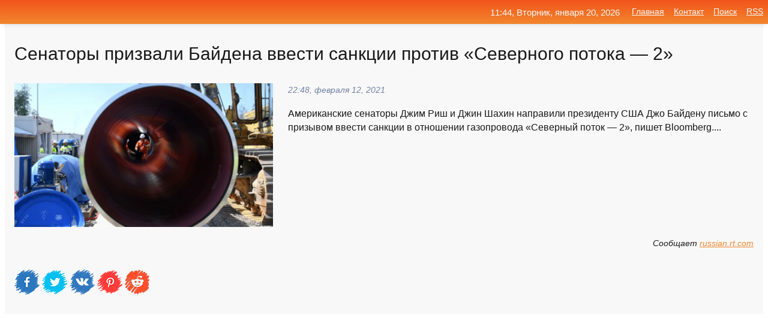

--- FILE ---
content_type: text/html; charset=utf-8
request_url: https://mo-72.spb.ru/news-185651-senatory-prizvali-bajdena-vvesti-sanktsii-protiv-severnogo-potoka-2.html
body_size: 12924
content:
<!DOCTYPE html>
<html lang="ru">
<head>
<title>Сенаторы призвали Байдена ввести санкции против «Северного потока — 2»</title>
<meta name="viewport" content="width=device-width, initial-scale=1.0">
<meta name="description" content="Американские сенаторы Джим Риш и Джин Шахин направили президенту США Джо Байдену письмо с призывом ввести санкции в отношении газопровода «Северный п...">
<meta name="robots" content="all">
<link rel="shortcut icon" href="//mo-72.spb.ru/favicon.ico" type="image/x-icon">
<meta property="og:title" content="Сенаторы призвали Байдена ввести санкции против «Северного потока — 2»">
<meta property="og:description" content="Американские сенаторы Джим Риш и Джин Шахин направили президенту США Джо Байдену письмо с призывом ввести санкции в отношении газопровода «Северный п...">
<meta property="og:image" content="https://mo-72.spb.ru/outimg/aHR0cHM6Ly9jZG5pLnJ0LmNvbS9ydXNzaWFuL2ltYWdlcy8yMDIxLjAyL3RodW1ibmFpbC82MDI2Y2ZhNGFlNWFjOTM5M2IzZjE5NWEucG5n">
<meta property="og:type" content="website">
<meta property="og:locale" content="ru_RU">
<meta property="og:url" content="https://mo-72.spb.ru/news-185651-senatory-prizvali-bajdena-vvesti-sanktsii-protiv-severnogo-potoka-2.html">
<style>
* {padding:0; margin:0; box-sizing:border-box;}
html, body {border:none; font:100%/145% Arial;}
img {border:none; max-width:100%; height:auto; vertical-align:middle;}
div {display:block; position:relative; background-color:transparent;}
figure, footer, header, main, aside {display:block;}
a:hover {text-decoration:none;}
h1 {font:190% Arial; font-weight:500;}
h2 {font:170% Arial; font-weight:500;}
h3 {font:150% Arial; font-weight:500;}
h4 {font:130% Arial; font-weight:400;}
h5, h6 {font:110% Arial; font-weight:300;}
.cds1, .mydc8 p, .mydc8 p a, .mydc9 p, .mydc9 p a, #idmd3 ul li a:hover {color:#fff;}
.cds2, a, .mydc7 div strong {color:rgb(242, 135, 46);}
.cds3, a:hover {color:rgba(242, 135, 46, 0.75);}
.cds4 {color:rgb(242, 84, 27);;}
.cds5 {color:rgba(242, 84, 27, 0.75);}
.cds6, body, .mydc7 div a, #idmd3 ul li a {color:rgb(24, 24, 24);}
.cds7, aside, aside a, aside a:hover, footer, footer a, footer a:hover, #myd0_11, #myd0_11 a, #myd0_11 a:hover {color:rgb(248, 248, 248);}
.cds8, .mydc7 div span, #idmd6 em {color:rgb(114, 131, 166);}
.cds10, .mydc7 div em {color:rgb(64, 65, 73);}
.bgmydc1 {background-color:#fff;}
.bgmydc2 {background-color:rgb(242, 135, 46);}
.bgmydc3, #idmd3 ul li a:hover, .mydc11 a {background-color:rgb(242, 84, 27);;}
.bgmydc4, #idmd4 {background-color:rgb(248, 248, 248);}
.bgmydc5 {background-color:rgb(114, 131, 166);}
.mydc1, main {width:100%; margin:0 auto;}
.mydc2 {display:block; clear:both;}
.mydc3 {display:block; clear:both; height:2rem;}
.mydc4, #idmd3 ul, aside section:first-child {max-width:1400px; margin:0 auto;}
.mydc5 {float:left; clear:none; width:70%; padding:2rem 0;}
.mydc6 {float:left; clear:none; width:27%; margin-left:3%; padding:2rem 0;}
.mydc7 {display:flex; flex-wrap:wrap;  justify-content:center; padding:0 1rem;}
.mydc7 div {width:50%; padding:2rem 0;}
.mydc7 div:nth-of-type(odd) {padding-right:1rem;}
.mydc7 div:nth-of-type(even) {padding-left:1rem;}
.mydc7 p {overflow:hidden;}
.mydc7 div a {display:block; float:left; clear:both; text-decoration:none;}
.mydc7 div strong {display:block; clear:none; font-weight:normal; text-decoration:underline; margin:0 0 1rem 0; font-size:110%;}
.mydc7 div strong:hover {text-decoration:none;}
.mydc7 div a img {display:block; float:left; clear:none; width:8rem; height:8rem; margin:0 1.5rem 1.5rem 0;}
.mydc7 div em, .mydc7 div span {display:block; float:right; clear:both; font-size:85%;}
.mydc8 {float:left; clear:none; width:66%; max-height:36rem; overflow:hidden; border-top:1px solid #fff; border-bottom:1px solid #fff;}
.mydc9 {float:left; clear:none; width:33%; max-height:12rem; overflow:hidden; margin-left:1%; border-top:1px solid #fff; border-bottom:2px solid #fff;}
.mydc8 img, .mydc9 img {width:100%;}
.mydc8 p, .mydc9 p {position:absolute; display:block; clear:both; overflow:hidden; width:100%; height:8rem; padding:2rem 1rem 0 1rem; bottom:0; z-index:500; color:#fff; background-color:rgba(0, 0, 0, 0.25);}
.mydc8:before, .mydc9:before {display:block; content:""; position:absolute; width:100%; height:100%; background:linear-gradient(to bottom, rgba(0, 0, 0, 0.25), rgba(0, 0, 0, 0.75));}
.mydc8 p a, .mydc9 p a {text-decoration:none;}
.mydc10 img {cursor:pointer;}
.mydc11 a {color:#fff !important;}
aside {position:fixed; top:0; left:0; width:100%; line-height:2.5rem; height:2.5rem; vertical-align:middle; text-align:right; z-index:1500; box-shadow:rgba(0, 0, 0, 0.15) 0px 3px 8px -3px; font-size:85%; background:linear-gradient(to top, rgb(242, 135, 46), rgb(242, 84, 27));}
aside section:first-child {padding:0 .5rem;}
aside header, aside h5, aside nav, #idmd3 li {display:inline-block; clear:none; vertical-align:middle;}
aside a {margin-left:1rem;}
#idmd1 {padding:4.5rem .5rem 1.5rem .5rem;}
#idmd1 h1 {display:inline-block; clear:none; vertical-align:middle; margin-left:2rem; max-width:41%;}  
#idmd2 {display:inline-block; clear:none; vertical-align:middle; max-width:29%;} 
#idmd3 {padding-top:1rem; border-top:thin solid #ccc; border-bottom:thin solid #ccc; font-size:75%;}
#idmd3 li {margin:0 0 1rem .5rem;}
#idmd3 ul li a {text-transform:uppercase; padding:1rem .5rem;}
#idmd4 {padding:2rem 0;} 
#idmd5 h2 {margin:1.5rem 1rem;}
#idmd6 {padding:0 1rem;}
#idmd6 h1 {margin-bottom:2rem;}
#idmd6 figure {float:left; clear:none; width:35%; max-height:20rem; overflow:hidden; margin-right:2%;}
#idmd6 figure img {width:100%;}
#idmd6 div {float:left;  clear:none; width:63%;  overflow:hidden;}
#idmd6 em {display:block; clear:both; margin-bottom:1rem; font-size:85%;}
#idmd6 i {display:block; float:right; clear:both; margin-top:1rem; font-size:85%;}
#idmd7 {padding:2.5rem .5rem .5rem .5rem;}
#myd0_5 {visibility:hidden;}
#myd0_10 {display:none; position:fixed; top:2.7rem; right:.2rem; cursor:pointer; z-index:6000;}
#myd0_11 {display:none; position:fixed; z-index:5500; top:0; right:0; width:100%; height:0; overflow:hidden; background-color:#666; transition:height .4s ease 0s;}
#myd0_11 ul {width:100%; height:100%; overflow:auto; padding:1.5rem; list-style-position:inside;}
#myd0_11 li {margin-bottom:2rem;}
footer {text-align:center; padding:1.5rem 0.5rem; font-size:85%; background:linear-gradient(to top, rgb(242, 135, 46), rgb(242, 84, 27));}
form {width:100%;}
input[type="text"], input[type="password"] {width:70%; height:2.5rem; padding:.2rem .6rem; margin:.5rem 0; font-size:1.25rem; font-weight:300; text-align:left; border-radius:5px; border:1px solid rgb(242, 135, 46); clear:none; vertical-align:middle;}
textarea {width:70%; height:8em; padding:.2rem .6rem; margin:.5rem 0; font-size:1.3rem; font-weight:300; text-align:left; border-radius:5px; border:1px solid rgb(242, 135, 46); clear:none;}
input[type="submit"] {display:inline-block; clear:none; padding:.5rem 1.2rem; margin:.5rem 0; font-size:1rem; font-weight:300; border-radius:5px; border:2px solid rgb(242, 135, 46); color:#fff; background-color:rgb(242, 135, 46); cursor:pointer; vertical-align:middle;}
@media screen and (min-width:1921px) {
	html, body {font:105%/150% Arial;}
}
@media screen and (max-width:960px) {
.mydc7 div {width:100%; padding:2rem 0 !important;}
#idmd1 h1 {max-width:55%;}  
}
@media screen and (max-width:800px) {
#idmd2 {max-width:21%;} 
#idmd1 h1 {max-width:65%;}  
.mydc8 {float:none; display:block; clear:both; width:100%; max-height:20rem; }
.mydc9 {width:33%; max-height:16rem; margin-left:0.3%; }
}
@media screen and (max-width:600px) {
#idmd2 {max-width:19%;} 
#idmd1 h1 {max-width:75%;}  
.mydc9 {width:100%; max-height:12rem; margin-left:0; }
}
@media screen and (max-width:480px) {
#myd0_10, #myd0_11 {display:block;}
#idmd3 {display:none;}
}</style>

<!-- Yandex.Metrika counter -->
<script type="text/javascript" >
   (function(m,e,t,r,i,k,a){m[i]=m[i]||function(){(m[i].a=m[i].a||[]).push(arguments)};
   m[i].l=1*new Date();k=e.createElement(t),a=e.getElementsByTagName(t)[0],k.async=1,k.src=r,a.parentNode.insertBefore(k,a)})
   (window, document, "script", "https://mc.yandex.ru/metrika/tag.js", "ym");

   ym(70119004, "init", {
        clickmap:true,
        trackLinks:true,
        accurateTrackBounce:true,
        webvisor:true
   });
</script>
<noscript><div><img src="https://mc.yandex.ru/watch/70119004" style="position:absolute; left:-9999px;" alt="" /></div></noscript>
<!-- /Yandex.Metrika counter -->


<meta name="google-site-verification" content="anQ0QiKydK1TMQ_AxpMeCcjLWbSAeqeccpRgzk8wiUI" />
<script data-ad-client="ca-pub-1110907493388225" async src="https://pagead2.googlesyndication.com/pagead/js/adsbygoogle.js"></script>
<meta name="yandex-verification" content="605144ad2281a522" />
<meta name="129d656e7a2f347179d78f6b506c3494" content="53d8660e774070733aa1af5badfbdc3e"></head>
<body>
<main id="idmd7">
	<div id="idmd4">
		<div id="idmd6" class="mydc4">
			<h1>Сенаторы призвали Байдена ввести санкции против «Северного потока — 2»</h1>
			<figure><img src="https://mo-72.spb.ru/outimg/aHR0cHM6Ly9jZG5pLnJ0LmNvbS9ydXNzaWFuL2ltYWdlcy8yMDIxLjAyL3RodW1ibmFpbC82MDI2Y2ZhNGFlNWFjOTM5M2IzZjE5NWEucG5n" alt="Сенаторы призвали Байдена ввести санкции против «Северного потока — 2»"></figure>
			<div><em>22:48, февраля 12, 2021</em> 
			Американские сенаторы Джим Риш и Джин Шахин направили президенту США Джо Байдену письмо с призывом ввести санкции в отношении газопровода «Северный поток — 2», пишет Bloomberg....</div>			
			<i>Сообщает <a class="myd0" id="aHR0cHM6Ly9ydXNzaWFuLnJ0LmNvbS93b3JsZC9uZXdzLzgzMTgyNi1zZW5hdG9yeS1zYW5rY2lpLXNldmVybnlpLXBvdG9rP3V0bV9zb3VyY2U9cnNzJnV0bV9tZWRpdW09cnNzJnV0bV9jYW1wYWlnbj1SU1M=" href="javascript:void(0)" rel="nofollow">russian.rt.com</a></i>
			<span class="mydc3">&nbsp;</span>
			<p class="mydc10">
<img id="myd0_12" src="//mo-72.spb.ru/images/ico_fb.png" alt="Поделиться новостью в Facebook">
<img id="myd0_13" src="//mo-72.spb.ru/images/ico_tw.png" alt="Поделиться новостью в Twittere">
<img id="myd0_14" src="//mo-72.spb.ru/images/ico_vk.png" alt="Поделиться новостью в VK">
<img id="myd0_15" src="//mo-72.spb.ru/images/ico_pin.png" alt="Поделиться новостью в Pinterest">
<img id="myd0_16" src="//mo-72.spb.ru/images/ico_reddit.png" alt="Поделиться новостью в Reddit">
</p>		</div>
	</div>
	<div id="idmd5">
		<div class="mydc4"><script async src="https://pagead2.googlesyndication.com/pagead/js/adsbygoogle.js"></script>
<!-- media1_mo-72 -->
<ins class="adsbygoogle"
     style="display:block"
     data-ad-client="ca-pub-1110907493388225"
     data-ad-slot="2168546302"
     data-ad-format="auto"
     data-full-width-responsive="true"></ins>
<script>
     (adsbygoogle = window.adsbygoogle || []).push({});
</script></div>
		<div class="mydc4"><h2><a href="//mo-72.spb.ru/rubriks-20.html">Новости</a></h2></div>
		<div class="mydc4 mydc7">
			<div><a href="//mo-72.spb.ru/news-185615-senatory-prizvali-bajdena-vvesti-sanktsii-protiv-severnogo-potoka-2.html"><img src="//mo-72.spb.ru/outimg/aHR0cHM6Ly9pbWcuZ2F6ZXRhLnJ1L2ZpbGVzMy82NjUvMTMzNzM2NjUvMjAyMC0xMS0yM1QyMDAzMzlaXzQ2MjgwMTU2NV9SQzI4OUs5SUQ4TFVfUlRSTUFEUF8zX1VTQS1CSURFTi1waWM5MDUtODk1eDUwNS00NjAuanBn" alt="Сенаторы призвали Байдена ввести санкции против Северного потока - 2"> <p><strong>Сенаторы призвали Байдена ввести санкции против "Северного потока - 2"</strong> В США сенаторы Джеймс Риш и Джинн Шейхин направили президенту Джо Байдену письмо, где призвали ввести санкции против газопровода "Северный поток - 2". Об этом сообщает Bloomberg. "У нас вызывают озабоченность сообщения в ... …</p></a> <em>Политика</em> <span>22:24, февраля 12, 2021 | gazeta.ru</span></div><div><a href="//mo-72.spb.ru/news-186004-bloomberg-senatory-prizvali-bajdena-vvesti-sanktsii-protiv-severnogo-potoka2.html"><img src="//mo-72.spb.ru/imagesn/0/16/bloomberg-senatory-prizvali-bajdena-vvesti-sanktsii-protiv-severnogo-potoka2.jpg" alt="Bloomberg: сенаторы призвали Байдена ввести санкции против Северного потока-2"> <p><strong>Bloomberg: сенаторы призвали Байдена ввести санкции против «Северного потока-2»</strong> Два «ключевых» сенатора — Джим Риш (республиканец) и Джин Шахин (демократка) — призвали президента США Джо Байдена ввести санкции против газопровода «Северный поток-2», сообщает Bloomberg. Они заявили, что отношения с Германией важны, но позволить завершить проект будет «неконструктивным  …</p></a> <em>Бизнес</em> <span>00:48, февраля 13, 2021 | kommersant.ru</span></div><div><a href="//mo-72.spb.ru/news-233436-senatory-napravili-bajdenu-pismo-s-prosboj-vvesti-sanktsii-protiv-severnogo-potoka-2.html"><img src="//mo-72.spb.ru/outimg/aHR0cHM6Ly92ZXJzaWEucnUvaW1hZ2VzL3MvZS9zZW5hdG9yeS1uYXByYXZpbGktYmFqZGVudS1waXNtby1zLXByb3Nib2otdnZlc3RpLXNhbmtjaWktcHJvdGl2LXNldmVybm9nby1wb3Rva2EtMi0xLTEuanBn" alt="Сенаторы направили Байдену письмо с просьбой ввести санкции против Северного потока  2"> <p><strong>Сенаторы направили Байдену письмо с просьбой ввести санкции против «Северного потока – 2»</strong> В своём письме американские сенаторы призывают президента страны Джо Байдена ввести санкции против проекта, указывая на озабоченность усилением геополитического влияния России. …</p></a> <em>Общество</em> <span>07:54, марта  5, 2021 | versia.ru</span></div><div><a href="//mo-72.spb.ru/news-232865-gruppa-senatorov-prosit-bajdena-vvesti-sanktsii-protiv-severnogo-potoka-2.html"><img src="//mo-72.spb.ru/outimg/[base64]" alt="Группа сенаторов просит Байдена ввести санкции против Северного потока  2"> <p><strong>Группа сенаторов просит Байдена ввести санкции против "Северного потока — 2"</strong> Американские сенаторы обратились к президенту США Джо Байдену с призывом ввести санкции в отношении "Северного потока - 2". Об этом сообщается на сайте сенатора Джона Баррассо. С соответствующим предложением выступила группа из ... …</p></a> <em>Бизнес</em> <span>00:00, марта  5, 2021 | gazeta.ru</span></div><div><a href="//mo-72.spb.ru/news-308978-amerikanskie-senatory-zahoteli-vosstanovit-sanktsii-protiv-severnogo-potoka2.html"><img src="//mo-72.spb.ru/outimg/aHR0cHM6Ly92ZXJzaWEucnUvaW1hZ2VzL2EvbS9hbWVyaWthbnNraWUtc2VuYXRvcnktemF4b3RlbGktdm9zc3Rhbm92aXQtc2Fua2NpaS1wcm90aXYtc2V2ZXJub2dvLXBvdG9rYS0yLTEtMS5qcGc=" alt="Американские сенаторы захотели восстановить санкции против Северного потока-2"> <p><strong>Американские сенаторы захотели восстановить санкции против «Северного потока-2»</strong> 14 сенаторов-республиканцев представили законопроект, который предусматривает восстановление санкций против строящегося газопровода «Северный поток – 2». …</p></a> <em>Политика</em> <span>04:54, мая 23, 2021 | versia.ru</span></div><div><a href="//mo-72.spb.ru/news-5499-senatory-ssha-predlogili-vklyuchit-sanktsii-protiv-severnogo-potoka-2-v-byudget-strany.html"><img src="//mo-72.spb.ru/outimg/aHR0cHM6Ly92ZXJzaXlhLmluZm8vdXBsb2Fkcy9wb3N0cy8yMDIwLTA3L21lZGl1bS8xNTkzNTg0MDkzX2RtaXRyeV9tZWR2ZWRldl9pbl9nZXJtYW55X25vdmVtYmVyXzIwMTEtMTAuanBlZw==" alt="Сенаторы США предложили включить санкции против Северного потока -2 в бюджет страны"> <p><strong>Сенаторы США предложили включить санкции против «Северного потока -2» в бюджет страны</strong> Германия опасается, что ограничения могут затронуть не только Россию. Фото: Pixabay Американские сенаторы Тед Круз, Джинн Шейхин, Джон Баррассо, Рон Джонсон и Том Коттон предложили включить в оборонный бюджет США растраты на введение санкций против газопровода «Северный поток – 2». Это пр …</p></a> <em>Политика</em> <span>22:24, декабря  5, 2020 | versiya.info</span></div><div><a href="//mo-72.spb.ru/news-185985-senatory-prosyat-bajdena-vvesti-sanktsii-protiv-proekta-severnyj-potok-2.html"><img src="//mo-72.spb.ru/outimg/aHR0cHM6Ly9haWYtczMuYWlmLnJ1L2ltYWdlcy8wMjIvNzg4LzQ3Y2UzZWIzMWU1YTZmYjg5ZjgyNDU2OWNiOTQ2YTgxLmpwZw==" alt="Сенаторы просят Байдена ввести санкции против проекта Северный поток - 2"> <p><strong>Сенаторы просят Байдена ввести санкции против проекта «Северный поток - 2»</strong> Они считают, что реализация этого проекта будет «неконструктивным шагом» в отношениях США и Германии. …</p></a> <em>Новости</em> <span>00:48, февраля 13, 2021 | aif.ru</span></div><div><a href="//mo-72.spb.ru/news-211055-ssha-gotovy-vvesti-novye-sanktsii-protiv-severnogo-potoka-2.html"><img src="//mo-72.spb.ru/imagesn/0/42/ssha-gotovy-vvesti-novye-sanktsii-protiv-severnogo-potoka-2.jpg" alt="США готовы ввести новые санкции против Северного потока  2"> <p><strong>США готовы ввести новые санкции против «Северного потока — 2»</strong> Соединенные Штаты продолжат отслеживать ситуацию с газопроводом «Северный поток — 2» с целью изучения возможности введения новых ограничительных мер. Об этом сообщила 22 февраля на регулярном брифинге для журналистов пресс-секретарь Белого дома Джен Псаки... …</p></a> <em>Политика</em> <span>00:24, февраля 23, 2021 | eadaily.com</span></div><div><a href="//mo-72.spb.ru/news-261668-ssha-reshili-vvesti-sanktsii-protiv-operatora-severnogo-potoka-2.html"><img class="myd0_17" data-src="//mo-72.spb.ru/outimg/aHR0cHM6Ly92b2Q1dHYuY2RudmlkZW8ucnUvd2VicC9zaGFyZWQvZmlsZXMvMjAyMTAzLzFfMTI4NzE1MS5qcGc=" src="//mo-72.spb.ru/images/1.gif" alt="США решили ввести санкции против оператора Северного потока  2"><noscript><img src="//mo-72.spb.ru/outimg/aHR0cHM6Ly92b2Q1dHYuY2RudmlkZW8ucnUvd2VicC9zaGFyZWQvZmlsZXMvMjAyMTAzLzFfMTI4NzE1MS5qcGc=" alt="США решили ввести санкции против оператора Северного потока  2"></noscript> <p><strong>США решили ввести санкции против оператора «Северного потока — 2»</strong> США планируют ввести санкции против компании-оператора проекта газопровода &laquo;Северный поток &mdash; 2&raquo;. Об это сообщает Bloomberg. По данным издания, администрация лидера Соединенных Штатов Джо Байдена рассматривает варианты и изучает возможность введения новых ограничений, кот …</p></a> <em>Новости</em> <span>05:36, марта 19, 2021 | 5-tv.ru</span></div><div><a href="//mo-72.spb.ru/news-105341-ssha-prigrozili-vvesti-sanktsii-protiv-kompanij-es-izza-severnogo-potoka-2.html"><img class="myd0_17" data-src="//mo-72.spb.ru/outimg/aHR0cHM6Ly9pbWcuZ2F6ZXRhLnJ1L2ZpbGVzMy85NDMvMTIyODI5NDMvUlRSM0EwWlQtcGljOTA1LTg5NXg1MDUtNTY4OTIuanBn" src="//mo-72.spb.ru/images/1.gif" alt="США пригрозили ввести санкции против компаний ЕС из-за Северного потока - 2"><noscript><img src="//mo-72.spb.ru/outimg/aHR0cHM6Ly9pbWcuZ2F6ZXRhLnJ1L2ZpbGVzMy85NDMvMTIyODI5NDMvUlRSM0EwWlQtcGljOTA1LTg5NXg1MDUtNTY4OTIuanBn" alt="США пригрозили ввести санкции против компаний ЕС из-за Северного потока - 2"></noscript> <p><strong>США пригрозили ввести санкции против компаний ЕС из-за "Северного потока - 2"</strong> Госдеп США предупредил европейские компании, причастные к строительству "Северного потока - 2", о возможном введении против них санкций. Об этом сообщает агентство Reuters со ссылкой на свои источники. По данным агентства, ... …</p></a> <em>Бизнес</em> <span>20:00, января 13, 2021 | gazeta.ru</span></div><div><a href="//mo-72.spb.ru/news-118794-ssha-hotyat-vvesti-novye-sanktsii-protiv-severnogo-potoka-2.html"><img class="myd0_17" data-src="//mo-72.spb.ru/imagesn/0/17/ssha-hotyat-vvesti-novye-sanktsii-protiv-severnogo-potoka-2.jpg" src="//mo-72.spb.ru/images/1.gif" alt="США хотят ввести новые санкции против Северного потока  2"><noscript><img src="//mo-72.spb.ru/imagesn/0/17/ssha-hotyat-vvesti-novye-sanktsii-protiv-severnogo-potoka-2.jpg" alt="США хотят ввести новые санкции против Северного потока  2"></noscript> <p><strong>США хотят ввести новые санкции против «Северного потока — 2»</strong> Соединенные Штаты Америки намерены ввести 19 января санкции против российского судна-трубоукладчика «Фортуна», который занимается строительством газопровода «Северный поток — 2». Об этом сообщила газета Handelsblatt.Читать далее …</p></a> <em>Новости</em> <span>01:00, января 19, 2021 | ura.news</span></div><div><a href="//mo-72.spb.ru/news-60476-ssha-planiruyut-vvesti-novye-sanktsii-protiv-severnogo-potoka2.html"><img class="myd0_17" data-src="//mo-72.spb.ru/imagesn/0/36/ssha-planiruyut-vvesti-novye-sanktsii-protiv-severnogo-potoka2.jpg" src="//mo-72.spb.ru/images/1.gif" alt="США планируют ввести новые санкции против Северного потока-2"><noscript><img src="//mo-72.spb.ru/imagesn/0/36/ssha-planiruyut-vvesti-novye-sanktsii-protiv-severnogo-potoka2.jpg" alt="США планируют ввести новые санкции против Северного потока-2"></noscript> <p><strong>США планируют ввести новые санкции против «Северного потока-2»</strong> Также стало известно, что Трамп намерен наложить вето на проект оборонный бюджет, предусматривающий ограничительные меры против России. …</p></a> <em>Закон</em> <span>11:12, декабря 24, 2020 | pravo.ru</span></div><div><a href="//mo-72.spb.ru/news-60427-csha-planiruyut-vvesti-novye-sanktsii-protiv-severnogo-potoka-2.html"><img class="myd0_17" data-src="//mo-72.spb.ru/outimg/[base64]" src="//mo-72.spb.ru/images/1.gif" alt="CША планируют ввести новые санкции против Северного потока  2"><noscript><img src="//mo-72.spb.ru/outimg/[base64]" alt="CША планируют ввести новые санкции против Северного потока  2"></noscript> <p><strong>CША планируют ввести новые санкции против "Северного потока — 2"</strong> США планируют в ближайшем будущем ввести новые санкции в отношении российского газопровода "Северный поток — 2". Об этом сообщает Reuters со ссылкой на высокопоставленных представителей администрации президента США ... …</p></a> <em>Бизнес</em> <span>10:48, декабря 24, 2020 | gazeta.ru</span></div><div><a href="//mo-72.spb.ru/news-59223-ssha-sobralis-vvesti-novye-sanktsii-protiv-severnogo-potoka-2.html"><img class="myd0_17" data-src="//mo-72.spb.ru/outimg/aHR0cHM6Ly9pbWcudnoucnUvdXBpbWcvc29jL3NvY18xMDc3MzAzLmpwZw==" src="//mo-72.spb.ru/images/1.gif" alt="США собрались ввести новые санкции против Северного потока  2"><noscript><img src="//mo-72.spb.ru/outimg/aHR0cHM6Ly9pbWcudnoucnUvdXBpbWcvc29jL3NvY18xMDc3MzAzLmpwZw==" alt="США собрались ввести новые санкции против Северного потока  2"></noscript> <p><strong>США собрались ввести новые санкции против «Северного потока – 2»</strong> Американские власти планируют ввести новый пакет санкций в отношении проекта «Северный поток – 2», передает Reuters со ссылкой на высокопоставленные источники в администрации президента Дональда Трампа. По их словам, новые меры будут готовы &laquo;в ближайшем будущем&raquo;, передает ТАСС …</p></a> <em>Новости</em> <span>22:12, декабря 23, 2020 | vz.ru</span></div><div><a href="//mo-72.spb.ru/news-119039-smi-ssha-planiruyut-vvesti-novye-sanktsii-protiv-severnogo-potoka-2.html"><img class="myd0_17" data-src="//mo-72.spb.ru/outimg/aHR0cHM6Ly9pbWcuZ2F6ZXRhLnJ1L2ZpbGVzMy8zMTYvMTM0MjkzMTYvMjAxOC0wNS0yNVQwODE5MThaXzEzNzc4NDIzX1JDMTE0QzgyMzY3MF9SVFJNQURQXzNfR0VSTUFOWS1SVVNTSUEtUElQRUxJTkUtcGljOTA1LTg5NXg1MDUtOTc2OTQuanBn" src="//mo-72.spb.ru/images/1.gif" alt="СМИ: США планируют ввести новые санкции против Северного потока - 2"><noscript><img src="//mo-72.spb.ru/outimg/aHR0cHM6Ly9pbWcuZ2F6ZXRhLnJ1L2ZpbGVzMy8zMTYvMTM0MjkzMTYvMjAxOC0wNS0yNVQwODE5MThaXzEzNzc4NDIzX1JDMTE0QzgyMzY3MF9SVFJNQURQXzNfR0VSTUFOWS1SVVNTSUEtUElQRUxJTkUtcGljOTA1LTg5NXg1MDUtOTc2OTQuanBn" alt="СМИ: США планируют ввести новые санкции против Северного потока - 2"></noscript> <p><strong>СМИ: США планируют ввести новые санкции против "Северного потока - 2"</strong> США планируют ввести новые санкции, направленные против российского газопровода "Северный поток - 2", сообщает Handelsblatt со ссылкой на свои источники. Как отмечает газета, Вашингтон хочет ввести ограничения против ... …</p></a> <em>Политика</em> <span>03:24, января 19, 2021 | gazeta.ru</span></div><div><a href="//mo-72.spb.ru/news-119034-handelsblatt-ssha-hotyat-vvesti-novye-sanktsii-protiv-severnogo-potoka-2.html"><img class="myd0_17" data-src="//mo-72.spb.ru/outimg/[base64]" src="//mo-72.spb.ru/images/1.gif" alt="Handelsblatt: США хотят ввести новые санкции против Северного потока - 2"><noscript><img src="//mo-72.spb.ru/outimg/[base64]" alt="Handelsblatt: США хотят ввести новые санкции против Северного потока - 2"></noscript> <p><strong>Handelsblatt: США хотят ввести новые санкции против "Северного потока - 2"</strong> Вашингтон планирует ввести новые санкции, чтобы помешать реализации проекта "Северный поток - 2". Об этом сообщает немецкая газета Handelsblatt со ссылкой на свои источники. По информации издания, США намерены ввести ограничения ... …</p></a> <em>Политика</em> <span>03:24, января 19, 2021 | gazeta.ru</span></div><div><a href="//mo-72.spb.ru/news-162107-senator-predlogil-bajdenu-vvesti-sanktsii-protiv-severnogo-potoka-2.html"><img class="myd0_17" data-src="//mo-72.spb.ru/outimg/aHR0cHM6Ly92ZXJzaWEucnUvaW1hZ2VzL3MvZS9zZW5hdG9yLXByZWRsb3poaWwtYmFqZGVudS12dmVzdGktc2Fua2NpaS1wcm90aXYtc2V2ZXJub2dvLXBvdG9rYS0yLTEtMS5qcGc=" src="//mo-72.spb.ru/images/1.gif" alt="Сенатор предложил Байдену ввести санкции против Северного потока  2"><noscript><img src="//mo-72.spb.ru/outimg/aHR0cHM6Ly92ZXJzaWEucnUvaW1hZ2VzL3MvZS9zZW5hdG9yLXByZWRsb3poaWwtYmFqZGVudS12dmVzdGktc2Fua2NpaS1wcm90aXYtc2V2ZXJub2dvLXBvdG9rYS0yLTEtMS5qcGc=" alt="Сенатор предложил Байдену ввести санкции против Северного потока  2"></noscript> <p><strong>Сенатор предложил Байдену ввести санкции против «Северного потока – 2»</strong> В американском сенате призвали президента Соединённых Штатов Джо Байдена принять решение о введении санкционных ограничений против «Северного потока – 2» на фоне ситуации с Навальным. …</p></a> <em>Общество</em> <span>06:48, февраля  4, 2021 | versia.ru</span></div><div><a href="//mo-72.spb.ru/news-240383-kongressmeny-ssha-potrebovali-vvesti-novye-sanktsii-protiv-severnogo-potoka-2.html"><img class="myd0_17" data-src="//mo-72.spb.ru/outimg/aHR0cHM6Ly9pbWcuZ2F6ZXRhLnJ1L2ZpbGVzMy81NDQvMTI3ODc1NDQvUlRYNloyODEtcGljOTA1LTg5NXg1MDUtMTcwNzQuanBn" src="//mo-72.spb.ru/images/1.gif" alt="Конгрессмены США потребовали ввести новые санкции против Северного потока  2"><noscript><img src="//mo-72.spb.ru/outimg/aHR0cHM6Ly9pbWcuZ2F6ZXRhLnJ1L2ZpbGVzMy81NDQvMTI3ODc1NDQvUlRYNloyODEtcGljOTA1LTg5NXg1MDUtMTcwNzQuanBn" alt="Конгрессмены США потребовали ввести новые санкции против Северного потока  2"></noscript> <p><strong>Конгрессмены США потребовали ввести новые санкции против "Северного потока — 2"</strong> Старший республиканец комитета по иностранным делам Палаты представителей Конгресса США Майкл Маккол (от штата Техас) и четыре его коллеги попросили госсекретаря Энтони Блинкена разъяснить, почему вашингтонская администрация не ввела ... …</p></a> <em>Политика</em> <span>05:18, марта  9, 2021 | gazeta.ru</span></div><div><a href="//mo-72.spb.ru/news-240446-kongressmeny-ssha-trebuyut-vvesti-novye-sanktsii-protiv-severnogo-potoka-2.html"><img class="myd0_17" data-src="//mo-72.spb.ru/outimg/aHR0cHM6Ly9jZG5pLnJ0LmNvbS9ydXNzaWFuL2ltYWdlcy8yMDIxLjAzL3RodW1ibmFpbC82MDQ2YmEyOGFlNWFjOTRmMjcyMzMwZjkuSlBH" src="//mo-72.spb.ru/images/1.gif" alt="Конгрессмены США требуют ввести новые санкции против Северного потока  2"><noscript><img src="//mo-72.spb.ru/outimg/aHR0cHM6Ly9jZG5pLnJ0LmNvbS9ydXNzaWFuL2ltYWdlcy8yMDIxLjAzL3RodW1ibmFpbC82MDQ2YmEyOGFlNWFjOTRmMjcyMzMwZjkuSlBH" alt="Конгрессмены США требуют ввести новые санкции против Северного потока  2"></noscript> <p><strong>Конгрессмены США требуют ввести новые санкции против «Северного потока — 2»</strong> Старший республиканец комитета по иностранным делам Палаты представителей Конгресса США Майкл Маккол (от штата Техас) и четыре его коллеги обратились к госсекретарю Энтони Блинкену с просьбой разъяснить, почему вашингтонская администрация не ввела санкции в отношении организаций, занимающ …</p></a> <em>Новости</em> <span>05:36, марта  9, 2021 | russian.rt.com</span></div><div><a href="//mo-72.spb.ru/news-240536-kongressmeny-ssha-potrebovali-vvesti-novye-sanktsii-protiv-severnogo-potoka-2.html"><img class="myd0_17" data-src="//mo-72.spb.ru/imagesn/0/225/kongressmeny-ssha-potrebovali-vvesti-novye-sanktsii-protiv-severnogo-potoka-2.jpg" src="//mo-72.spb.ru/images/1.gif" alt="Конгрессмены США потребовали ввести новые санкции против Северного потока  2"><noscript><img src="//mo-72.spb.ru/imagesn/0/225/kongressmeny-ssha-potrebovali-vvesti-novye-sanktsii-protiv-severnogo-potoka-2.jpg" alt="Конгрессмены США потребовали ввести новые санкции против Северного потока  2"></noscript> <p><strong>Конгрессмены США потребовали ввести новые санкции против «Северного потока — 2»</strong> Старший республиканец комитета по иностранным делам Палаты представителей Конгресса США Майкл Маккол (от штата Техас) и четыре его коллеги попросили госсекретаря Энтони Блинкена разъяснить, почему вашингтонская администрация не ввела санкции… …</p></a> <em>Новости</em> <span>07:18, марта  9, 2021 | news.rambler.ru</span></div><div><a href="//mo-72.spb.ru/news-111898-sovetnik-bajdena-posovetoval-priostanovit-sanktsii-protiv-severnogo-potoka2.html"><img class="myd0_17" data-src="//mo-72.spb.ru/imagesn/0/226/sovetnik-bajdena-posovetoval-priostanovit-sanktsii-protiv-severnogo-potoka2.jpg" src="//mo-72.spb.ru/images/1.gif" alt="Советник Байдена посоветовал приостановить санкции против Северного потока-2"><noscript><img src="//mo-72.spb.ru/imagesn/0/226/sovetnik-bajdena-posovetoval-priostanovit-sanktsii-protiv-severnogo-potoka2.jpg" alt="Советник Байдена посоветовал приостановить санкции против Северного потока-2"></noscript> <p><strong>Советник Байдена посоветовал приостановить санкции против «Северного потока-2»</strong> Эксперт по внешней политике Николас Бернс, консультировавший во время предвыборной кампании избранного президента США Джо Байдена, сообщил Handelsblatt, что советовал демократу приостановить действие санкций в отношении газопровода «Северный поток-2». По словам господина Бернса, для решен …</p></a> <em>Бизнес</em> <span>23:12, января 15, 2021 | kommersant.ru</span></div><div><a href="//mo-72.spb.ru/news-110799-sovetnik-bajdena-predlogil-priostanovit-sanktsii-protiv-severnogo-potoka-2.html"><img class="myd0_17" data-src="//mo-72.spb.ru/imagesn/0/147/sovetnik-bajdena-predlogil-priostanovit-sanktsii-protiv-severnogo-potoka-2.jpg" src="//mo-72.spb.ru/images/1.gif" alt="Советник Байдена предложил приостановить санкции против Северного потока  2"><noscript><img src="//mo-72.spb.ru/imagesn/0/147/sovetnik-bajdena-predlogil-priostanovit-sanktsii-protiv-severnogo-potoka-2.jpg" alt="Советник Байдена предложил приостановить санкции против Северного потока  2"></noscript> <p><strong>Советник Байдена предложил приостановить санкции против «Северного потока — 2»</strong> Действие американских санкций против «Северного потока — 2» необходимо приостановить, как и строительство самого газопровода для того, чтобы спокойно провести переговоры между США и вовлеченными в проект странами, считает советник избранного президента США Джо Байдена Николас Бернс. Он со …</p></a> <em>Новости</em> <span>15:36, января 15, 2021 | iz.ru</span></div><div><a href="//mo-72.spb.ru/news-110898-sovetnik-bajdena-predlogil-priostanovit-sanktsii-protiv-severnogo-potoka-2.html"><img class="myd0_17" data-src="//mo-72.spb.ru/outimg/aHR0cHM6Ly9pbWcuZ2F6ZXRhLnJ1L2ZpbGVzMy8yNjkvMTMxOTAyNjkvUklBTl82MjkyODQ0LkhSLXBpYzkwNS04OTV4NTA1LTYzNjU4LmpwZw==" src="//mo-72.spb.ru/images/1.gif" alt="Советник Байдена предложил приостановить санкции против Северного потока  2"><noscript><img src="//mo-72.spb.ru/outimg/aHR0cHM6Ly9pbWcuZ2F6ZXRhLnJ1L2ZpbGVzMy8yNjkvMTMxOTAyNjkvUklBTl82MjkyODQ0LkhSLXBpYzkwNS04OTV4NTA1LTYzNjU4LmpwZw==" alt="Советник Байдена предложил приостановить санкции против Северного потока  2"></noscript> <p><strong>Советник Байдена предложил приостановить санкции против "Северного потока — 2"</strong> Советник избранного президента США Джо Байдена Николас Бернс считает, что необходимо приостановить действие американских санкций против газопровода "Северный поток — 2". Об этом он сказал в интервью ... …</p></a> <em>Бизнес</em> <span>16:12, января 15, 2021 | gazeta.ru</span></div><div><a href="//mo-72.spb.ru/news-111676-sovetnik-bajdena-predlogil-priostanovit-sanktsii-protiv-severnogo-potoka-2.html"><img class="myd0_17" data-src="//mo-72.spb.ru/outimg/aHR0cHM6Ly92ZXJzaWEucnUvaW1hZ2VzL3Mvby9zb3ZldG5pay1iYWpkZW5hLXByZWRsb3poaWwtcHJpb3N0YW5vdml0LXNhbmtjaWktcHJvdGl2LXNldmVybm9nby1wb3Rva2EtMi0xLTEuanBn" src="//mo-72.spb.ru/images/1.gif" alt="Советник Байдена предложил приостановить санкции против Северного потока  2"><noscript><img src="//mo-72.spb.ru/outimg/aHR0cHM6Ly92ZXJzaWEucnUvaW1hZ2VzL3Mvby9zb3ZldG5pay1iYWpkZW5hLXByZWRsb3poaWwtcHJpb3N0YW5vdml0LXNhbmtjaWktcHJvdGl2LXNldmVybm9nby1wb3Rva2EtMi0xLTEuanBn" alt="Советник Байдена предложил приостановить санкции против Северного потока  2"></noscript> <p><strong>Советник Байдена предложил приостановить санкции против «Северного потока – 2»</strong> Бывший заместитель госсекретаря США Николас Бернс, консультировавший Джо Байдена в ходе предвыборной кампании, призвал заморозить американские санкции против «Северного потока – 2». …</p></a> <em>Политика</em> <span>21:36, января 15, 2021 | versia.ru</span></div><div><a href="//mo-72.spb.ru/news-233561-senatory-prizvali-bajdena-rasshirit-sanktsii-po-severnomu-potoku2.html"><img class="myd0_17" data-src="//mo-72.spb.ru/imagesn/0/124/senatory-prizvali-bajdena-rasshirit-sanktsii-po-severnomu-potoku2.jpg" src="//mo-72.spb.ru/images/1.gif" alt="Сенаторы призвали Байдена расширить санкции по Северному потоку-2"><noscript><img src="//mo-72.spb.ru/imagesn/0/124/senatory-prizvali-bajdena-rasshirit-sanktsii-po-severnomu-potoku2.jpg" alt="Сенаторы призвали Байдена расширить санкции по Северному потоку-2"></noscript> <p><strong>Сенаторы призвали Байдена расширить санкции по «Северному потоку-2»</strong> Группа из 40 сенаторов от Республиканской партии США обратилась к президенту Джо Байдену с просьбой немедленно ввести санкции в отношении организаций, участвующих в строительстве трубопровода «Северный поток-2» и еще не подпавших под ограничения. Сенаторы раскритиковали господина Байдена  …</p></a> <em>Бизнес</em> <span>08:54, марта  5, 2021 | kommersant.ru</span></div><div><a href="//mo-72.spb.ru/news-185820-senatory-napravili-bajdenu-pismo-s-prizyvom-vvesti-sanktsii-protiv-sp2.html"><img class="myd0_17" data-src="//mo-72.spb.ru/imagesn/0/98/senatory-napravili-bajdenu-pismo-s-prizyvom-vvesti-sanktsii-protiv-sp2.jpg" src="//mo-72.spb.ru/images/1.gif" alt="Сенаторы направили Байдену письмо с призывом ввести санкции против СП-2"><noscript><img src="//mo-72.spb.ru/imagesn/0/98/senatory-napravili-bajdenu-pismo-s-prizyvom-vvesti-sanktsii-protiv-sp2.jpg" alt="Сенаторы направили Байдену письмо с призывом ввести санкции против СП-2"></noscript> <p><strong>Сенаторы направили Байдену письмо с призывом ввести санкции против «СП-2»</strong> Сенаторы США Джим Риш и Джинн Шейхин направили президенту США Джо Байдену письмо с призывом ввести санкции в отношении «Северного потока — 2». Об этом со ссылкой на Bloomberg. …</p></a> <em>Новости</em> <span>23:48, февраля 12, 2021 | news.rambler.ru</span></div><div><a href="//mo-72.spb.ru/news-23779-kongressmeny-ssha-odobrili-sanktsii-protiv-severnogo-potoka-2-i-turetskogo-potoka.html"><img class="myd0_17" data-src="//mo-72.spb.ru/imagesn/0/149/kongressmeny-ssha-odobrili-sanktsii-protiv-severnogo-potoka-2-i-turetskogo-potoka.jpg" src="//mo-72.spb.ru/images/1.gif" alt="Конгрессмены США одобрили санкции против Северного потока  2 и Турецкого потока"><noscript><img src="//mo-72.spb.ru/imagesn/0/149/kongressmeny-ssha-odobrili-sanktsii-protiv-severnogo-potoka-2-i-turetskogo-potoka.jpg" alt="Конгрессмены США одобрили санкции против Северного потока  2 и Турецкого потока"></noscript> <p><strong>Конгрессмены США одобрили санкции против «Северного потока — 2» и «Турецкого потока»</strong> Палата представителей Конгресса США проголосовала во вторник за ужесточение санкций в отношении газопроводов «Северный поток — 2» и «Турецкий поток». Соответствующие односторонние меры содержатся в проекте американского военного бюджета на 2021 финансовый год (начался 1 октября), аналогич …</p></a> <em>Общество и Происшествия</em> <span>08:48, декабря 11, 2020 | ng.ru</span></div><div><a href="//mo-72.spb.ru/news-1455-ssha-rasshiryayut-sanktsii-protiv-severnogo-potoka-2-i-turetskogo-potoka.html"><img class="myd0_17" data-src="//mo-72.spb.ru/imagesn/0/107/ssha-rasshiryayut-sanktsii-protiv-severnogo-potoka-2-i-turetskogo-potoka.jpg" src="//mo-72.spb.ru/images/1.gif" alt="США расширяют санкции против Северного потока  2 и Турецкого потока"><noscript><img src="//mo-72.spb.ru/imagesn/0/107/ssha-rasshiryayut-sanktsii-protiv-severnogo-potoka-2-i-turetskogo-potoka.jpg" alt="США расширяют санкции против Северного потока  2 и Турецкого потока"></noscript> <p><strong>США расширяют санкции против «Северного потока — 2» и «Турецкого потока»</strong> В согласованном обеими палатами Конгресса США военного бюджета страны на 2021 финансовый год содержится пункт о расширении санкций в отношении газопроводов «Северный поток — 2» и «Турецкий поток»... …</p></a> <em>Производство</em> <span>06:36, декабря  5, 2020 | eadaily.com</span></div><div><a href="//mo-72.spb.ru/news-346659-pravozaschitniki-prizvali-vvesti-sanktsii-protiv-rossijskih-sudej-vynosyaschih-prigovory-tem-kto-vys.html"><img class="myd0_17" data-src="//mo-72.spb.ru/outimg/[base64]" src="//mo-72.spb.ru/images/1.gif" alt="Правозащитники призвали ввести санкции против российских судей, выносящих приговоры тем, кто выступает против войны"><noscript><img src="//mo-72.spb.ru/outimg/[base64]" alt="Правозащитники призвали ввести санкции против российских судей, выносящих приговоры тем, кто выступает против войны"></noscript> <p><strong>Правозащитники призвали ввести санкции против российских судей, выносящих приговоры тем, кто выступает против войны</strong> Правозащитный медиапроект Avtozak Live призвал правительства демократических стран ввести персональные санкции против судей, выносящих обвинительные приговоры жителям России, выступающим против вторжения в Украину. Соответствующее обращение размещено на сайте проекта. Там же Avtozak Live  …</p></a> <em>Новости</em> <span>15:36, декабря  6, 2023 | meduza.io</span></div><div><a href="//mo-72.spb.ru/news-240490-respublikantsy-prizvali-k-novym-sanktsiyam-protiv-severnogo-potoka-2.html"><img class="myd0_17" data-src="//mo-72.spb.ru/imagesn/0/22/respublikantsy-prizvali-k-novym-sanktsiyam-protiv-severnogo-potoka-2.jpg" src="//mo-72.spb.ru/images/1.gif" alt="Республиканцы призвали к новым санкциям против Северного потока 2"><noscript><img src="//mo-72.spb.ru/imagesn/0/22/respublikantsy-prizvali-k-novym-sanktsiyam-protiv-severnogo-potoka-2.jpg" alt="Республиканцы призвали к новым санкциям против Северного потока 2"></noscript> <p><strong>Республиканцы призвали к новым санкциям против "Северного потока 2"</strong> Старший республиканец в комитете по иностранным делам Палаты представителей США Майкл Маккол с несколькими однопартийцами обратился к госсекретарю Энтони Блинкену с призывом ввести дополнительные санкции в отношении ряда организаций, которые могут быть связаны со строительством газопровод …</p></a> <em>Новости</em> <span>06:36, марта  9, 2021 | interfax.ru</span></div><div><a href="//mo-72.spb.ru/news-134061-vo-frantsii-prizvali-vvesti-dejstvennye-sanktsii-protiv-rf.html"><img class="myd0_17" data-src="//mo-72.spb.ru/imagesn/0/159/vo-frantsii-prizvali-vvesti-dejstvennye-sanktsii-protiv-rf.jpg" src="//mo-72.spb.ru/images/1.gif" alt="Во Франции призвали ввести действенные санкции против РФ"><noscript><img src="//mo-72.spb.ru/imagesn/0/159/vo-frantsii-prizvali-vvesti-dejstvennye-sanktsii-protiv-rf.jpg" alt="Во Франции призвали ввести действенные санкции против РФ"></noscript> <p><strong>Во Франции призвали ввести действенные санкции против РФ</strong> Против России следует ввести действенные санкции в связи с делом блогера Алексея Навального. Об этом заявил глава МИД Франции Жан-Ив Ле Дриан.Читать далее …</p></a> <em>Новости</em> <span>21:12, января 24, 2021 | ura.news</span></div><div><a href="//mo-72.spb.ru/news-292343-v-frg-prizvali-evropu-dat-otpor-sanktsiyam-ssha-protiv-severnogo-potoka2.html"><img class="myd0_17" data-src="//mo-72.spb.ru/outimg/aHR0cHM6Ly9zbS1uZXdzLnJ1L3dwLWNvbnRlbnQvdXBsb2Fkcy8yMDIxLzA0LzA4L3NldmVybnlqMi5qcGc=" src="//mo-72.spb.ru/images/1.gif" alt="В ФРГ призвали Европу дать отпор санкциям США против Северного потока-2"><noscript><img src="//mo-72.spb.ru/outimg/aHR0cHM6Ly9zbS1uZXdzLnJ1L3dwLWNvbnRlbnQvdXBsb2Fkcy8yMDIxLzA0LzA4L3NldmVybnlqMi5qcGc=" alt="В ФРГ призвали Европу дать отпор санкциям США против Северного потока-2"></noscript> <p><strong>В ФРГ призвали Европу дать отпор санкциям США против «Северного потока-2»</strong> «Если США будут придерживаться своей санкционной политики, то ЕС должен обсудить эффективные ответные меры», &#8211; ответил Эрнст на просьбу агентства прокомментировать информацию по поводу планов Вашингтона назначить спецпердставителя по «Северному потоку-2». Глава комитета Бундестага о …</p></a> <em>Новости</em> <span>22:54, апреля  8, 2021 | sm-news.ru</span></div><div><a href="//mo-72.spb.ru/news-118121-strany-pribaltiki-prizvali-es-vvesti-sanktsii-protiv-rf-za-zaderganie-navalnogo.html"><img class="myd0_17" data-src="//mo-72.spb.ru/outimg/aHR0cHM6Ly92ZXJzaWEucnUvaW1hZ2VzL3MvdC9zdHJhbnktcHJpYmFsdGlraS1wcml6dmFsaS1lcy12dmVzdGktc2Fua2NpaS1wcm90aXYtcmYtemEtemFkZXJ6aGFuaWUtbmF2YWxub2dvLTEtMS5qcGc=" src="//mo-72.spb.ru/images/1.gif" alt="Страны Прибалтики призвали ЕС ввести санкции против РФ за задержание Навального"><noscript><img src="//mo-72.spb.ru/outimg/aHR0cHM6Ly92ZXJzaWEucnUvaW1hZ2VzL3MvdC9zdHJhbnktcHJpYmFsdGlraS1wcml6dmFsaS1lcy12dmVzdGktc2Fua2NpaS1wcm90aXYtcmYtemEtemFkZXJ6aGFuaWUtbmF2YWxub2dvLTEtMS5qcGc=" alt="Страны Прибалтики призвали ЕС ввести санкции против РФ за задержание Навального"></noscript> <p><strong>Страны Прибалтики призвали ЕС ввести санкции против РФ за задержание Навального</strong> Главы МИД Латвии, Литвы и Эстонии призвали российские власти немедленно освободить оппозиционера Алексея Навального, задержанного накануне в аэропорту Шереметьево после возвращения из Германии. …</p></a> <em>Политика</em> <span>20:00, января 18, 2021 | versia.ru</span></div><div><a href="//mo-72.spb.ru/news-121095-ssha-vveli-sanktsii-protiv-truboprokladchika-severnogo-potoka-2.html"><img class="myd0_17" data-src="//mo-72.spb.ru/imagesn/0/127/ssha-vveli-sanktsii-protiv-truboprokladchika-severnogo-potoka-2.jpg" src="//mo-72.spb.ru/images/1.gif" alt="США ввели санкции против трубопрокладчика Северного потока - 2"><noscript><img src="//mo-72.spb.ru/imagesn/0/127/ssha-vveli-sanktsii-protiv-truboprokladchika-severnogo-potoka-2.jpg" alt="США ввели санкции против трубопрокладчика Северного потока - 2"></noscript> <p><strong>США ввели санкции против трубопрокладчика «Северного потока - 2»</strong> Представитель ЕС дистанцировался от проекта и заявил, что газопровод не отечает энергетическим интересам и целям союза. …</p></a> <em>Закон</em> <span>21:24, января 19, 2021 | pravo.ru</span></div><div><a href="//mo-72.spb.ru/news-154262-v-parige-ne-isklyuchili-sanktsii-protiv-severnogo-potoka2.html"><img class="myd0_17" data-src="//mo-72.spb.ru/outimg/aHR0cHM6Ly9zMC5yYmsucnUvdjZfdG9wX3BpY3MvbWVkaWEvaW1nLzgvNzkvNzU2MTIxNzcyMDQ4Nzk4LmpwZw==" src="//mo-72.spb.ru/images/1.gif" alt="В Париже не исключили санкции против Северного потока-2"><noscript><img src="//mo-72.spb.ru/outimg/aHR0cHM6Ly9zMC5yYmsucnUvdjZfdG9wX3BpY3MvbWVkaWEvaW1nLzgvNzkvNzU2MTIxNzcyMDQ4Nzk4LmpwZw==" alt="В Париже не исключили санкции против Северного потока-2"></noscript> <p><strong>В Париже не исключили санкции против «Северного потока-2»</strong> Для воздействия на Кремль после силового подавления протестов обычных санкций недостаточно, заявили в Париже. Хорошим вариантом был бы «Северный поток-2», но с ним решение принимает Германия …</p></a> <em>Новости</em> <span>15:24, февраля  1, 2021 | rbc.ru</span></div><div><a href="//mo-72.spb.ru/news-121510-ssha-vveli-sanktsii-protiv-truboukladchika-severnogo-potoka-2.html"><img class="myd0_17" data-src="//mo-72.spb.ru/outimg/aHR0cHM6Ly9pbWcuZ2F6ZXRhLnJ1L2ZpbGVzMy8zMTYvMTM0MjkzMTYvMjAxOC0wNS0yNVQwODE5MThaXzEzNzc4NDIzX1JDMTE0QzgyMzY3MF9SVFJNQURQXzNfR0VSTUFOWS1SVVNTSUEtUElQRUxJTkUtcGljOTA1LTg5NXg1MDUtOTc2OTQuanBn" src="//mo-72.spb.ru/images/1.gif" alt="США ввели санкции против трубоукладчика Северного потока - 2"><noscript><img src="//mo-72.spb.ru/outimg/aHR0cHM6Ly9pbWcuZ2F6ZXRhLnJ1L2ZpbGVzMy8zMTYvMTM0MjkzMTYvMjAxOC0wNS0yNVQwODE5MThaXzEzNzc4NDIzX1JDMTE0QzgyMzY3MF9SVFJNQURQXzNfR0VSTUFOWS1SVVNTSUEtUElQRUxJTkUtcGljOTA1LTg5NXg1MDUtOTc2OTQuanBn" alt="США ввели санкции против трубоукладчика Северного потока - 2"></noscript> <p><strong>США ввели санкции против трубоукладчика "Северного потока - 2"</strong> США ввели санкции против судна "Фортуна", укладывавшего газопровод "Северный поток - 2", и его владельца компании "КВТ-Рус". Об этом сообщил американский Минфин. Под ограничения попали еще шесть судов, два ... …</p></a> <em>Бизнес</em> <span>00:36, января 20, 2021 | gazeta.ru</span></div><div><a href="//mo-72.spb.ru/news-194958-ssha-i-germaniya-obsudili-sanktsii-protiv-severnogo-potoka-2-smi.html"><img class="myd0_17" data-src="//mo-72.spb.ru/outimg/aHR0cHM6Ly9wcmF2ZG9yeWIuaW5mby91cGxvYWQvZWRpdG9yL25ld3MvMjAyMS4wMi82MDJiZWMwM2QyMmU0XzE2MTM0OTEyMDMuanBn" src="//mo-72.spb.ru/images/1.gif" alt="США и Германия обсудили санкции против Северного потока - 2 - СМИ"><noscript><img src="//mo-72.spb.ru/outimg/aHR0cHM6Ly9wcmF2ZG9yeWIuaW5mby91cGxvYWQvZWRpdG9yL25ld3MvMjAyMS4wMi82MDJiZWMwM2QyMmU0XzE2MTM0OTEyMDMuanBn" alt="США и Германия обсудили санкции против Северного потока - 2 - СМИ"></noscript> <p><strong>США и Германия обсудили санкции против "Северного потока - 2" - СМИ</strong> Фото: J.Koehler via www.imago-images.d/www.imago-images.de/www.globallookpress.com В Вашингтоне рассматривают отказ от ограничений Администрация Джо Б... …</p></a> <em>Общество и Происшествия</em> <span>20:36, февраля 16, 2021 | pravdoryb.info</span></div><div><a href="//mo-72.spb.ru/news-121226-frg-podtvergdeny-sanktsii-ssha-protiv-truboukladchika-severnogo-potoka-2.html"><img class="myd0_17" data-src="//mo-72.spb.ru/imagesn/0/99/frg-podtvergdeny-sanktsii-ssha-protiv-truboukladchika-severnogo-potoka-2.jpg" src="//mo-72.spb.ru/images/1.gif" alt="ФРГ подтверждены санкции США против трубоукладчика Северного потока  2"><noscript><img src="//mo-72.spb.ru/imagesn/0/99/frg-podtvergdeny-sanktsii-ssha-protiv-truboukladchika-severnogo-potoka-2.jpg" alt="ФРГ подтверждены санкции США против трубоукладчика Северного потока  2"></noscript> <p><strong>ФРГ подтверждены санкции США против трубоукладчика «Северного потока — 2»</strong> Во вторник, 19 января, США планирует ввести санкции против российского судна-трубоукладчика «Фортуна», которое в настоящее время занимается строительством газопровода «Северный поток-2». Об этом пишет агентство DPA, ссылаясь на пресс-секретаря министерства экономики и энергетики Германии. …</p></a> <em>Политика</em> <span>22:00, января 19, 2021 | sm-news.ru</span></div><div><a href="//mo-72.spb.ru/news-16256-kongressmeny-ssha-odobrili-sanktsii-protiv-severnogo-potoka-2.html"><img class="myd0_17" data-src="//mo-72.spb.ru/imagesn/0/246/kongressmeny-ssha-odobrili-sanktsii-protiv-severnogo-potoka-2.jpg" src="//mo-72.spb.ru/images/1.gif" alt="Конгрессмены США одобрили санкции против Северного потока  2"><noscript><img src="//mo-72.spb.ru/imagesn/0/246/kongressmeny-ssha-odobrili-sanktsii-protiv-severnogo-potoka-2.jpg" alt="Конгрессмены США одобрили санкции против Северного потока  2"></noscript> <p><strong>Конгрессмены США одобрили санкции против «Северного потока — 2»</strong> Палата представителей Конгресса США проголосовала во вторник за ужесточение санкций в отношении газопроводов «Северный поток — 2» и «Турецкий поток». Соответствующие односторонние меры содержатся в проекте американского военного бюджета на 2021 финансовый год (начался 1 октября), аналогич …</p></a> <em>Политика</em> <span>03:36, декабря  9, 2020 | eadaily.com</span></div><div><a href="//mo-72.spb.ru/news-122008-ssha-vveli-sanktsii-protiv-truboukladchika-severnogo-potoka2.html"><img class="myd0_17" data-src="//mo-72.spb.ru/outimg/aHR0cHM6Ly9jZG4tc3QxLnJ0ci12ZXN0aS5ydS92aC9waWN0dXJlcy9iLzMwOS83ODQvMi5qcGc=" src="//mo-72.spb.ru/images/1.gif" alt="США ввели санкции против трубоукладчика Северного потока-2"><noscript><img src="//mo-72.spb.ru/outimg/aHR0cHM6Ly9jZG4tc3QxLnJ0ci12ZXN0aS5ydS92aC9waWN0dXJlcy9iLzMwOS83ODQvMi5qcGc=" alt="США ввели санкции против трубоукладчика Северного потока-2"></noscript> <p><strong>США ввели санкции против трубоукладчика "Северного потока-2"</strong> Власти США во вторник ввели санкции против судна "Фортуна", которое задействовано в строительстве газопровода "Северный поток – 2", и его собственника – компании "КВТ-Рус". Об этом сообщается на сайте Минфина США. …</p></a> <em>Новости</em> <span>04:12, января 20, 2021 | vesti.ru</span></div>		</div>
	</div>
</main>
<aside>
	<section>
		<header onclick="location.href='/';"><h5>11:44, Вторник, января 20, 2026</h5></header>
		<nav><a href="//mo-72.spb.ru/">Главная</a><a href="//mo-72.spb.ru/contact.html">Контакт</a><a href="//mo-72.spb.ru/search.html">Поиск</a><a href="//mo-72.spb.ru/rss.xml">RSS</a></nav>
	</section>
</aside><footer>
	<p class="mydc4">&copy; 2026 mo-72.spb.ru</p>
	<p class="mydc4">Система подбора новостей - агрегатор последних новостей на основе ИИ // <a href="//mo-72.spb.ru/contact.html">О проекте</a> // <a href="//mo-72.spb.ru/join.html">Вход</a></p>
	<div id="myd0_5">&nbsp;</div>
</footer><script src="//mo-72.spb.ru/scripts/js1.js" async></script></body>
</html>

--- FILE ---
content_type: text/html; charset=UTF-8
request_url: https://mo-72.spb.ru/outimg/aHR0cHM6Ly9jZG5pLnJ0LmNvbS9ydXNzaWFuL2ltYWdlcy8yMDIxLjAyL3RodW1ibmFpbC82MDI2Y2ZhNGFlNWFjOTM5M2IzZjE5NWEucG5n
body_size: 149193
content:
�PNG

   IHDR  �   �   m<��   gAMA  ���a    cHRM  z&  ��  �   ��  u0  �`  :�  p��Q<   bKGD � � �����   tIME� 9(9Ǝl  � IDATx���W�$ɚ߉��=D�E��ֺ�j�� 3 8XpI��֌4�I�G�4.��H3�i$��� ����{g�\ݷuwu���T�'udD�;<"22O����w��V}2##<<\|��)�a�Xf!RX�";cA���H鱵�������4ei�B�YAH�V !D��l�p���i�ޟ~ʷ~�E�+$V���7X���1����,����V�|�(.*�a-��\�9�;���|����I��ı��Z15&S/k���Y����c�L>kH̽��dz�����u��{X�t�����H5��"As����JH��c=��+"�ֱpm#b�B�1���t�k�[C�����xG+�N��|L�E2979��	c��}Ҁ0!��{Sy(�C�>^T|�PX�gR� au���x��b�D`�4e%�������3?{�#b�N1i�5����H�0Fc�%MS���3O�?������<��6���G�7�s��\<�S�ϱ�\`�i���� �_q��~����ݧj^}y���c*��������o���?#1��{�d]_��j��X�#yx�����W>y��,c.������ٲ�������\z��1ĉ�&B�ɳ��J%�k�kEAK�x�ڷ�{R���������A���B3��&��:lՊ�򂠦��Fx�����/Y�X%�`�e��|�'��N����������_rp������䍯��F�ͳk����M��*/�ŝwSX� k%���8�Vh��4>ʫ�c>�gq�I�V�h���';��@8"~B/�7S"X��"
�V�k�'�fE��Rʇ��3�������_�4�XR?۾���&s1w�T<�'yN�i|����#Ǡ4ٓ��`�Ť�4$1đe<�ʗ����Az�1�B"kQ����E:�Uf��)%֚�NN֙��=6W�f��Yb0"c�1�̈́�����	Ҥ��$	"$JyX�!=E��S���5�J��+3j9,2qMd����m����kPRa�AXPB��X��Z�D#�(�ڪ�\Zf��RAX)����Z1V��
6�ٿ�͝���eƬ/WY_i�B�0 b"�r��e�<��՛P��8����͒(���M���Y	i����tۇhI
��cez;Yk�Rt��9D֦��wdk� �9J	���i�1i�F,R�1��j�b$(gN/q���`[�~�1L�Ș�ś8�.�{��~7Bk��z��4[���z���A0F�zC�y�)'�`�������D���\��^;��b?��Bd��@e�)LwEddf�ra2#&��z�E`����9)���g�.K@S�L�L�����<����y�)bw|B��YLT�'��ߵ?��c�8fb,��D�eiFØ�Hǆ8N�BP�ܚE����	�i&RbE��zҟ�=��)�]f�u��ڂ�Z���8�ku�5���d�gҭ�)J�rKH��y�$���(�K)D�u��=S��2NS�Ă�P^H�Z�ިR]�5Dy��%��mP!%i����̤���bia	�-�n�$M3&d�8�6�uy��?��/�U�Μ�Ƈ5N�9�a�K�^C.|_�p��#�^~��7?�c�>��*�h5<�@#�By� ����ܿ}�K����Zr��z���BzTkuV�ש'm�
�@�(4���72�G�lJ\.ї��3b���$c�&���ZlF��j4Z�Eϔ�H��1X<�0�ʇp������-s1I
�uk��}���:�&	Q����1�0P������~�x(Xݬ������GG]��JP�,�S��l���
��(���,-��I�jBPJ$+��x�4M��	u��,Xs��&`��V�u)f�33��*#��7���s&4�����%��B7���LIꞳ1�\�c��|tr!A���ʄ@�4���9���G �A5�֒4�8D�a4JE	�8q�wA\[��9���p�	��"�H刣�k5��$Z�S�A�$!��$IL2��c�xL:��qL����!F��TO��|^��RJ|�Cy>R��a��W�TjT�5����}*a� �¢<P*״2Xں�L4.7���혟1�83t9:��0���@�ՠ���%~h�T�d6��5�V/��F���^��C��i���w�I�B�lߺE2��[��~���"�<x���*���I��l��ε��w�h�B*�&�@R�/|��+��U	m�>y�=�}�5tF��5��[��[K�@
ǜ=���2�AB�5H�e�b���E	M�i�X�����g�!��^��@�[�=r����<�<�ƦXR�p��)Fk',	���!RI�qB����_fy���~���~b3�k��̰��J��f�45�V���x�i���X_�R��V<���͕L��$��j�gmz �6��ś�4l���Y�R�H�F��/�I��1=�o�2y;�%�h�Y������{Li#ٳ�TiS�z��T~WUz����A��F���Q��l�$i
�1D#�h`�"C�$�k���i��bҧ�B �5�:9/5�)�c�ш�hH���F�.�A�����G��4�I����:����ns8D��� �B(	J!U�LP�Vo��*~�A��H�Ѣ�X��\��hP�֨�jT�|�G��q��rB���4{�vc,Z�豦{d��c��jHX��T՚����#*B��)Q�*�8�<c�mJ
���:%Mc�5��=���V����*O����v�7Z���S��s���_����:Se}u%�(_"��H�)D R9��H��XM+\��}�H���Bа=w����X�(S�AX�NN�cl�EW���x��s4�>�)aN_��.
�W	�/%�Z�Q�v�EJ�&A�d~[�	$����/���_�����M�w� ��c2�(�g�|���[�c���Ka�vFX0�XX�cm��[�`b����yچ�j�Z�ٓn���V��R����\�CcʧE�mS�5��Nr8Zz�ϟ�/�|���'xV��9D􈫊1�z��k��������X�L$�`<����0e<2��v�D8i���Q��m"�)ra�j�8f��]z�6��=�G:�:�$îc$Q�1�4��1��aR�D8ffq2��^�>T��2CX+Z���#Az�	*-�J�J}�zk���
��5ZK�4����T�U*����M$�ܭ�h�BJ<O�i�O5Á���T�Jã^x#�0���I��	�灱���x�8NQ��R�0I��ݎ'	�� O��#=^|��n_'�����\��1{{{D���m"����J��H"-щD�P	<��IR�MJœܼ}�;7���[o���!b=����(����%~�y>}�I�"}.߾��w�6������"�+��"�5�3�t���H)��%I5i*Q���)�q�N1�hR�{���@I��2�"H)�2s��/'��E =A�Ϡ;�֍;DQJ�;d8��V���}H��h�B�{�ZIÈjEVC�	�#*g�Bb1D�
��+s�4䚄($�l��4���a�THkV���V�!|�
�	��ys}�	���y��`�'�3JRi�[l�o�1����1�|�D���}� :i4�p�@-f$6kr����9T$r��{D�![��e0H��ĭ�̋/��V�����:{��c&�I�1ѰO�ץw�O{�!G{���o���H�����c�I�Ơ�5�'TI��\X09�����6.f�D٠�ϛ��Ĺ�]��E[K���Ԣ!��C!3�AB*��Wԛ���XX^gie�����e��~X���`1(���o��m��&�T3
��G�<��Zk�r�78<�æ�aZǤF;���|�Jk��ۥs����:ijY^[��g<�j�g�cXZ=����У��i� ���
���H{�bv���X[��������wy���A	��(A���ke��i�nH}M���B}��6f�Z�O?��}���=��Dk�4&,&6�	�<��#�
(`/�D�>�pPl���J�(�!�p��K�5贂$���jL�솅 m-J�l/)|��k%P��A�� �q�P�\�����+�i�h4��M_S	*��u� @���"D� �ј �yx@�p��fA����3��Yc�<3p�i�쥠��a�d���)Y'�������J�������Bȓ�M��p>��2y�B���OĘ`J�.�f��5�Y�S��L[�r�5�9�6�N��F����X0X����(&�M�G;�����"7V���-}k3����t�wh�����]w��l3춉G}H#�IQ�1�@d�b��3��)w�̖amC�h��Xfՙ1�m$��H��F�3%�����
��1Q�Q��`���+����2��u��N��~���M��E���|&�@z
��3�Ρ�)4I�24>c�������o���+<�s���@[l<ƚ	���`��1/���o���_B
�Br��E:�n�K��k��ܾ��p4q4�J��Ht��i|?��i&5�"I?��1�[>!	������3�t	[Xa
f2U�/L��x� ��5[xa#MT�a(��Ґ7>c��i��J��AN&�iƭ(3ȗm���R���z��*2�s�kc�ڠ�$����F}Q����6��h�<gm��x��y�&.������:%�%��!�}�y�}�[_�%Z���m�%�X�HY\\�&	�o=%��;=��q=@���1=��1�Z\�˱!��M<�<$����O;�^>)]~L3'b��_�֤r��G���Oe�$����v�dX~�'1C,go���i�T����E1������G�ͦX`���l	�8"�p�����m��o�~x�������HUd�D�P;��&�	6c`S^^�lTS�P�J2c�I#�	\�}�sEf�~�9�똟�qݘ�&v�Y�'j?�p�3���Ju���*��S��α�~��SXZ^��\@J@�C%�I�)}R����_d��St_x��7�p��;���G��!�`Ә��c% ������o�N0H�Ξa��i.l�s��z�>Q4d�� m4F�Q�Gj,C��')ՊV�jE���5���"$���g��m�}�uLA�`E����־/�fn�q�������*{wo��6H����v;�r�6o;I)�L��r0n�'}n�I%����-L�)U05%JJ��L�J���Q{&pt�o#��}���^#M��t`�3	Dq��A�F�8M�J�</�a`���aiy��R�(sDI:�.�K^z�)z�ʇ�*�5kHYCz�21:6u��o��T�\ð� ��ν��eE!EST<��s/f�qb7���b"��!�	�^�l�H��˧m'vr�o&R�k�|nB���<�ØS��[����aЋ�E�1ijPJ��Gn>��b�!�s��h�2v���ݾ�Ν�޿Iw����qߩ�F`P�/[g&3���7ӆ�	�7�B|�X���dg���m5�A{�
�ډ����j�~S����ٹ�^�I�����yN=���~�����V+u��٩JX|eAJ���f��uN=u�S�>��ߦ��&Ѩ�k@�����X���]ƣ!�V~X��>�O�#z���H�^�G�ZEA�~�A� %�/�J�`�R,/�q���y��2f����j�4������1�J����z�cKzx�O��%��G�G�jm-�dvJNN�@��|�s��|�d}�N��m4BJ�'Q��If���%�$�E��<�HiQ�`�$J����8c��r��'���C:1h�b3朋<^����"� ��>��a��*K��U��N�zC�U��ll.����4�.���G��EK�Kı!T���[^�휜�ᘆ��b��ϯ��7�0-km�wl���`���6~���ժNng~C���2��y\>Sф���+�h����2������>R:�VעDҒ�(�t9|p����}�
�o1>|���L�/��Ln���d�Ͻ���U`Z3��Ԟ	�}��vF���Oj�»m�^�2�)���e�z-�sZItҦ�o�ݽ���ﲸz�S���ŗ9��K,��r�%�q��z���v�`@R��x����y��׸��Gܸ�.n]A'C�������o�����ϑ�.��Vk�Mw�ޡ��wL:����c�H�Q�n��J%����`ĉ�X��0���~�6�N��B+�I�Ъ>o�-�j5<�c�$��cj�
U%��r��ǜ9{��7�` ���D�y���I�T�mI��Q*�`t��g���F)��������K� )� ��>B�����{�䢽T.�IJ���5�9jw��*�_Iv�q���Z�ᨃ��f�4I�T�可q��x>�;TN�3�����:�F��t*���ʏ�s-�0�ח�?9��B��:8���I����IgI�B�I^ ��>�Z6X%�i�m����㣏�#��?i�L_[����$� B����bFQL��h-�C�\�q�V�$�f8貿���;7ؾ�	�w�1ؿ�vP&%Ġ�g��v�)i�Z4E���B9�g�����9v�1�so�|L}����25�%�k�}cqDD[���Ig��������U��VN?����/�y�i�7�5�̯Őgp��b�E
I�����YY?˅K/r��w������>���t���ۜ{�tצh�X\Zdcs��{w3m�i��0D#H����#�S�VǤz���QܧVii�_��k_u�a�w��=&�_U����Tk:�1g*��M��wnp��f斛�A�~f�(�N)[Iaܧ��	�(��@��S����$�DXQ�Y��f����A:�.3�X)PF�1�b
�",,4	zQ&Y(`g���=l���w���-67^y����x��G���ۦ�X�޽m��'|���j�0�s�����b���׾��o<�`��Z��A�8�6�,�IZ7hB���Bcg)~ij'��핈��8E�(�{��.x�N��\v;C��n�O�Ohg���Qj��e�8�ɬ�p��%�=���Q��$/��gL���I�H�B4���	�nL4�h���sVN�Y�a��#��#v��}���B��u��>"�[�m1����J68�I�X[Z&V�Jc]&�?��ڲt��0.�.��Z�s1mǜ��QVdZ�A[�5�h����"3>z���[7?���:�ο��g���3/�q��V/𳽞�CH�1�l3���^d��Y�{�%v�� 9��{��w�I�"���	Ɖ��h��{@�ۧQ��>	��?���!��B�h`�A/��)�`=t:`4:��_��ǟ��_�fT���q�I�X�hZ"+!����l4"q~Q���
� -,
Mڒ�P��?Og�� �9B8xֽ�t�$�	��!�@��VhpB��O;{��buf���@[4�q����3$a��6�����c\M&�y�f��>i����w�}�6���Ĵ�]��;춹��"K�w�nc���nu���o|���e;mڷ�X,�K�X��cN9�7 ��O�)U�B��<���'�G�Y�6-�N�?�,�~.�RN��N"�s8ұK��@�)3sS~ݼJ�.�gW��L��I�/9+I�`Y}C�(�����:)�Jey�&�PB87�q4�s�����ܻ��7?��{=��M'5������ܛE���O�<���oUf�<R�+;����������Ss��U�̼�9�c�N���,�2c-)����A���<�ru��?{��S�p�/����q�K�+�~�y�)�AR�����YX\���g�:�����_�1���I�1&M!�m@k�!+�.uT��I���:�R�W�FT�67�GvPJ��$�].�8�i4\8w����?f��P_Z =!1�MR
��Z�Q��F�&�.Ti�ڝ6�T#�'�BP��,��	�PQ�闠���)g+/9و|�[3	�.ij��H0!�TF�8�Q�^�zs�zk��8��pi�r)��C^z�9Nm,�����;�ܺ~�ݝ�u�<�ܫ���+��l��g� ��<s�۷��!G�.�K�T�4j!�Xs��ai�E�YAy�.��av*e~R��c��	�ZV�T����]LV<��ͦyx�^�b�L��9�>v�������ؒ�2�m�?�|�1�f�ؔX�{���+1�\R�V�"c��n 1�I���/��u��+��R�0�h��}�
w������D[��0��-!2���Z�=�m:��O��S���|Jn5��f&��sj:�	Rʣ��\H*��L��a����΂6qҨK�Y����D#I�cL�r���������\}�/8��\z�M�<�<�+Tªs�Ȅ���c�ʣ�|�Jc�p�f�#:��p�_�cՀZ��R��B���{(%	|�9�h��P��Ԫ!F�D㈵���(��c��J���1����[n_��{�����(�;{�9v�N�Db3V��TkԪ!vl��OP?{�[{l]��s������&��e/�2-,L�1*SF	�+/&�9�ei��rn�H��h-2%1�:S��n�IR$[uYC�4%��I;4���P�B@��N"�Xa�U�{��1���<|p�a���[����F�h��
�ٳ8}�<&�}v���`��$~��_%т�/��	*��-(K��%�\�+�׹�0�
>&�����3X;I5.N��>��2g�?>��4����q�)��8f1�����b�S�9f�8Ü~cQq��:_��i�7�A�$�h �u5�Θ�8vs&�Z;�Jk���$FF�;�u�3��{w��tv�?{'k�����I!��T�`�w��<Wp<!N���9k\=ragF8) E�{��4�sf/['�䃗CQS�O�L����M�C�w��'
�γ(�����V uh�~���+���ǜ{�M.��U�?���k�A%K���!�E:[22���|���u�{;�"��-4M{�CM����I�50��CT`��ը�)�N|ߣ�P�(PA��A�Zaaq�'?�I��z��>��W�|ݱ���Q
�(��ؔ��G�h��+T*!]Fz�B��~���#���O�o���7��?@��̮�CϹq�A�)�>*i9|+�i�y~����],�Be��Z�ևt�9E�I�P�-:�����_����L�p�A*=�`ay�x��2�a����i�G���3�h�[,/�R�looqpp�˟���AX�S��}����t�vA
V7����A���A���ҥ�#�ɏ�P���6*���T���X�l#~����,��Y{��B��y7�{���$iWߐ-6�� �]M��0����Adiܕ�1� !5����}n_~������OI�QFS)���6���0��BIYC1��ip��p
�:��fK��B� ���j�Ӊ��\QDL�+4�i��XX�EϞ�)��EB0��'�˹%,�).e�Ʉ)%J�N{��>�ӝ����g�{�-�}��\x�EVV��m�h-1Y_%Bz4Z+T+�G��TV�����C���R*z�I��\fi�0�m*�g��`���>A`�%B��y��������_���7�;T�[Y,�(ƥ4$�J�$#���{A�R%Â!�"�����(&>z���?�K�8�����/��p$.cv��sA�q��VJLG����Y�,�#s�����$����4�&���k=A����V�!��ee��0b��;<������z=�`w%����݇4ZK,.,�n���w������ƍ�,,5Pʣ�=bWJ�76xꩋ<�i��'�Y�h��Ԣ�P/�S������>�z����dN����Si>ϑ/��F�馯�����[~�L�ӌiZ�:��~�;Z+�o��7��F���f�/�1;=�%c���%�Z�1����	I�b�ss���z)�ﲯFQ��Çܽ�	W���}�����0{��%K^6��x(lg��(��d~u�E䬦����O��HU�s�,�ĖcTS�_�<KϴVu�f����K�0���=YT��J����+ʚ�k#��e�1�&�Cz;W���.���˅���+o}��^������������4�t�F�Ð�����Y�ѐ�Z�k7�`Qx~�R��A�$�Z��Q�z���Ak%�$e8��	�Z��V��/�_��_��O�r��M^�oAR
˞�&�LV)gJk��"a�N�X\	�z�t���,T�t�;����?e��Y����u�L�t�'�g���>�xx&�)��.f�N�ܱ��:[c,��jK�1):�q:k���=����T`}��,��lm=��}Ξ=�g͐�軴Vy湋�ǚ3�/�o}�?��ﰻ=�t�.\x����|��'�9���~���m<U�ԙMz��YY[bms���V�Լc}!ug9�r�ܥ�/�M�33�����E�Y�b^���b�,c���83�<�O��!��35�Q��lK�Ǫt�-�;��ţz�^7a��_�lb�Ut2�}��k�����s����m|ZH�5�eK���V��6���JDɮQڬ�:y�=.5>�Y\������d��4a3�0�P&�E�h񛝫���EY\e*S:_�S��r�K�dn�y~��0�d�asMɢ��B*�،��\��m�o~ĥW����s_��Zp�͚"mM��z��ORRO�X9C��e88�R���8�5R(�x�+�k������V�I�Rc0��R�k��l�����M.=��>��׿���#Ufȥ����tkaAZ�r�IA�ق�>��zU1�TWZ�T
RӍct�?�����|���M���lJ2mq���9��ߙRU��q�D4ÀQRR	<��gL�9hP�{Ƹ���'��sf�����>�ۀ �\a8k�ޓީ�e�^�E�2tz����>�<`84���k�G}��_c<�0�w�T����5y湗	T���~�s��,,5y�u��:�.�qJ���$DX��w̾0��_TD�����ǔ�$�*ci,�#͠����K�+2�t���)��#�o~���~ĭ��`�6�v��̴S����.������T>+�ی�N�x��S��ϯ+Q�I��,��də� Pڨ��ksm�X������gJs�=>�LS�3�U�G�eDn�)
I S��L��OJ(|!�G�e��9��!�������y�+���o}��3��J����a�a�h�6��U��n�fc��ß~�fU�>«"�T���@�S��
J@�I6�V�SM��c��è�{?�>_��o��W_���ߥ���\^�$s�s2�&FwQ�e�^Gy>��Vx�S�TT�JXe��2�)�۟��{��+��1�Oẓw&s_Ś�2Ƈ!��C��)
Gc��Ӆt��@��q�LguZ2!���Rd�O�t�!j��L���ѩa������.y�0�|�\�������C�a� ���p�6:�Hb���]dcc�4M	C�j��l�4�0Ʋ8�
o����k�<����2k�|�c6^�������_��:&�8�_/�Hj��N~���Fc�=C�H3hWJA��z1�W2'��p�ν[\{������ݿ�L�T�)ܛݖ�ԂϻTD4S}�%b=�w[�c't>�:���L4w�p�-�sl<�R���^���_�[ }%x�<��XCӐ߄�N�<B��L-�3���p�fF~�`,��8۳���O� �c�iG\���;ܽu�7��<���4�VReʘ������
~u��u�>�2�V	I��J�N�O�ѤУx�*^ Yn�	=����V�>�7䳟|����;<���xJr��-����,��D�w)�bY `����@w]��`��Dണo�x	���]��>����Ty�@����e���B�"�і�!�6Z6��9耝8|��O�ք���`���y����9�a-Qo���H���`u�߈,�q
�(BX�1��l���u��1|x������#���(!M��>�[mF��s�4�q^<$I-o���A�8J��Μ9ŕ�Wh4�l��&^�a�e!hd��1�]$�Rjj\�{�x��_�1���H���{����{�����t���R�9�Z0B�c��Y*{#9�E���nk��i��r��w������;0l�kPV9�{JiUr���l�|��\�(��\���8*�h�`&G)\�`ޥ1��d�|˱���xl�K��\��$�{֞���d~�L��z�-�H�6'C|�ߑ�j��'L�.׹-�
D��J�pyŔ5D�].��G<�s�׾�����ɩs	+A_�e�]�������o�XX�G�����P U�(�	C�p8$M4���V�A��j�n_g��-|3�R����g���������.����(��8��-#�W-!0Ε]�!~೼���j�@�T�q�p�
�.6���q��{����F�Hd:���c$��/��&���P�$�����ԍ�R^V�;�ǀN8��g<��M��/��%��9��@e�\���.�=�]��#���M<����9�����Q� !�xX��xAH�j-y��	��[����>��\��Z����)��BYb!� �R���Z�Ϧ���R;��N���y�~�w����v����E�K����As}��Ý���wЗ2�`��W*���a����W��r󽿠p��FxF#����(�<� ��'L&��#��tր	Ѧ���]��ky��t�t���q)��sķ�.w^坟brs�M ��Cm���|f��d�Zg�/4�A���׵���L�k�`�H�b�$�1ݭ+����غ}�7��<�ڗXZ]Cy�H��C��J������_Rx^�ݻWPf�֚8���9 ��1�A��o���U�v��%��
�ѬU*<�~�q����/���鿠{tDki)�"�F�Y�)\�TdP!J�系�f��*y�4f��Ӌƴ{
Q[d��Dل��Aࡼ��l��IKaf�=�S�ZihT<j��JO[��MZ�m
c�&3f�k�?��GXj<���vپs�Vs�Jc�Ɉj���DǚD��{�3��U�Uh#�"���# �՚��G4���0�b�G�֤R���8���d�x�e��&I�Rol�u�����R�UL�R��]'�����IǢH׌H����\�-�*|ӟpR�jʴP���X���>'���Xl�}��<A�SZZ�Yv<����Ø�0q�D�XY�K���	�{����|���w�2���H#֣(u]&pѧ8o���2媞�@r&R��ɹ⽌)��Rzt��TNX8ӫ�q���i�t+PB��}��N	Jq ���A�|��^��
�`�VJ�x�̿
�!٦H�)E�:�S	k�8��d��J,KCp�����wo�2o~��8{�9*�&�Md:YY?8��3�j>��]n~��8B*�V���&⨽���U�"e9h�}�5A�Z��{�*�[;<��j�����K__fls��SX��u�UZ�Ѐ�~��k�G	c;���K�*��J��v��HP]X��M*U������u6/\��/�J������fR�s�DP�%����Q��u#EL���J���36%>kS<���g?�y�:���+CC���~�_�`]a9!<��++��-�G�p�����-��]���9���փۄ�D��h<BW^�X��<[넾G4r����W5�^�TMZ�u�W�XX\��8J0VS�W@���1%�)	
g'K����G�xbk�����L�\�`�$��0$�O�\�Xn��p�v���h�|�]�RQxf��`ð�c��5>��w���I��	L<���\��͓�|uL���BI3���v^S�0WrJ�)�'��8&�|�����U�K��2����;��~l��-�T>��N�=(��L�(��r/��& r�87Od�bȢ�'����C<|!��a�s�w��_�u����x�ͯ��~�*Y�_Fh���<�N���J�z���G?�h���ų���F����`�� Mb,�/X\�O��㓟��o�'���}���������KQrLX�>p)s�����Dy�r�Po.�17��4*5|����<�A�?��o�����or������kܾr�W���ȅ$g8w�&+�,J�JY����3iAk��,=m������.oDz�l-��o�:��a����*W����B.��
v:�?|�����)�RJ�+��}��� ����761&��c4�'#�,�@k�p8�ވ8:�����:����g����`}����
Q��Xe�Y����{۬m,q�0��=ǖ��"�O��1%��Бs�=�͌a$qJ 9:J�Ōc��,�~�<M�6��r�㷹��wٹ�*�b3��v�gٵ� �I>.��S�����9��w̃&0���Fُ������[<3ט$D4�̙~�	$F���{��|��;�aĹ8w�	���}6�w)��O&��?�1n���5��K�ə�/�N������/��u����]�;a��*>�z�FCR}|ᣓ1�g�W}Rۧ&b.����W�z����[�]֗H�s��,Qm!U���co2)GK�Qը�KE:�\>�ϠѨ���0N\����)�@k�</~�+�}�e�v�t��"&*��f'n&9e6.h�'���a��P����!�h�'=,�y��?�!��H��1���s����D�Xd����M������γS
I�Ra<���D���4���|�(�&cg<�
�S��1f��m��H�#���o�n�h�gi��V���+T�.{fX�Q^���}V��h-T2	9#9W��#�S.u�����b��Qw!W�rj�94��J�tX,&/Ú�rR�wn�^������B�=88��uc�O)�B]��!� �ۺ��o��k?�}��t���_��0���N�L6��ʈy��F� }��cV�)���c��|��� �1r�V<�؟9#�����p*C�3��ν���L��9���6�{fjV�+9Ge��*�e�k����Nb�������@P)��|�����W~��x��Xޘ��f�Q���ŗ^��~���^�Q1���z�C�&(%���%Z4�FMr��G��8{��f�+Wn�S_�QV�J�:�堥+	b-*�K��>��!O��lG���f�F���!��b���s���U*N7��?2'
�94�.�|�H����k#*��ÔD�-����3?�f���f��XC�Z|�G�A8[i���@b�bA��H���]Đ&q{���_�m��u�d��~*��c�ͣh�r�J</�Zk���A��W�����lo�byy��/^ॗ���X�Ѫq���d�X["�ӠDn[�"�YBԟ3��<��'���o(�'�}�x��G��s��B�K3W҂����y�H�H��XzݱK��\�'!�
HY˨3b��G|��?���?$��㛬R��q>ϐ:�X�1��h����)�2��K��9�&s|��p�ţ��k�8�>�����ᗹ�#ݘI2Ϸ<�TL�����JB�����#a� g���L���Ҍ䩗,m�����P�(e�u�;�}�Ng��Q����k,m��gI�a�	�Z���^c��r��?g�����kcBa	���)|G(�!�����.�o��o|��_|�?��/�Kg1Y?����\�A�V�l-�lֈ�}����fg��(j��1�qBk��f�y�b�8:�&I1�/U)����H��Qg���N�V#�>.P�����ISWn ��9h]g�iLH�硵.<]���e�Ou̅H�!wnv	�a �d02����`8��k] O�W�VQ�YZYd�v�C�Tr��9Lj��7^'�����#�������-�,&Sϋ�ҩ����$O�	E�/c�O��^��9NzҤk���um��G��ØA/��W�)@I�Z�v��������������Y�<�w����3�b2��S�=��4u�����p�Z�8���`����k��6���&>dy�)� Q8]̾`n�rR�]{�i[Y�B�Pjb˰�z��y��~���5����5��!_���b��Ӡ*Y�m%Ҹ�_+��!=:��g�9�nsn�¹��ꓤ)�� �Ь�TG���}�׿�&���o��w��YZ]u�F��k-YlfK�Fs?��Iɐ�*�)���$���0V�\X�ԩ�Y�L.HMh�(͉���M)�T��Ϋ@���Ƽ ,������OO�I�'=�q��M��Z��N�	�AY�4���O�N�4Y��$FIYT��>y��(屼�B�Zc��2�QY$&B��I����JV�78j9����3�wvEC���b{�&ݣ�<%ғԪq;M�)���k�tYSE��2�l�N�(g�=i��*�Ϝ�^���} ߍ���?r����$�w�0�9���T59i�FE�nG�>�R��.��e(h�:���C>y�{|�ߧ�}��I���Z]��9F��8��3��l�.��0�M�{�M�K;�fs�r��e���ͯ�9���4T{�}��~v��-S�;&sf�R�@.)�{.��D��!Ӳ�?��ri�Ly�M�yV��1��W�����[2C(\ХFh�OV�I��{�仿C�w�W��9��+��K�/�&�*�K��g.�}�B*$�>�	���U���G�J�W�����������X�X�U�s���6W0:EY9��M���~�	G�ZO��O��.ܬJ�S�.?�
0Z���o�����;�.?*���>�~,9�H)'���E^
��~��eS<�bӱwR�4i]J�8�u����@� ��h�xL�cZ�ZV��"�BI%�N ���,��p8dG$i��L��v�=��
�W��,��i5��;���+\��	��%Μ=���l?ܧ?�Xm" ��\���2������`�?�:h2�.��{��MP� �I���Tn��K�D%FD#(<�CyN�r�W�c��5>������#mo�0c��jC� ���r��g�����]_v��a��穑z�X��j:�Ǥ$l�??��Wvl�`��8���N�֘���<�9�jf�/�aE=F�=$O*����5F���6�#"���&�,�;T�BX���Ǉ?�}z�6_����ٗ�BXm�s5�z��̹����,��t�F����3<����5���P���{l�e��
�?{�����׾���255�Y�ҘX,�'�x��8�8]�Q<c��&`ye�����.^�B���������u�rԨx�	P�͸T��Hd�g��4�(嘕C�,:�1I��e��E6���pL�	��1Q�	�Śq��]~2�Ѭqt�c0袵�!-�O�G~)i��" +.�u��Ý�q��j�g�]�Ѭs��DIOU8<�\��d6=�d=I�O �?���즢�������!p����x\��8ۚ�`%Z�h`i���$��X�֙��c�apt���>����c�}��C�:��Y�����	c9魦�?Fx�b��)שy"�	����95�G����Y����dq���l��������s-FJ�t��5�t�hQ������ev18F!���@	I�����v��G���ߠ�Z*9�d9��dys�׾�m��Vxx�C�Մ��xun�O��A�<xx����������7��,��:�C�,`*��B��^��h��BHœ`��1x�������Ɨ�\�5�%��<N�N�L\P��}jlV��Iܺt�9���l,Y0��L3�)3�=�H{G���]Q��m6w����8��އh��^�H��N�RP	�D����:"�aǲ����5�XVWOq��3GnߺϥK��|��O����/<M�U��HC�s58S�]meJD����|�l
F�+��~���Ѕ�t[&]����	��ۗ����N�\�DiSm-����(�h���qL��l� �N���;���l_y/d�2�!P6Oq�%��x�9���S�*l��}B�
C*��*s�ݧ���L��n&�O"��~ʺݣ܎O��~l��������0�!���|��5��="+e,JPj�3����ĉ��p��%���Jf�����EN�+�Ʋ��Y�!al_��D����WYXYCd6>c\�PO
Z+�����
+$�{����-z���p�V�����'?��k���oa�\�|�o��I��y�<��Х�n�������bN��1Z���⫿�k������¤N�r��Y{�١�r�%&�2XL�ޅ=T���a����>�^���JB�&/�m����CM8����bdf7�X�X3��I���P�?�'􈆣�4d��W���m?hV�TH��@x���#�r��҄n���щ���"��U��4&������ŋ�9}�V����u�����v8v��B3�]�����̍���x��3�D���v�+�8OkP�}��t�/�t#|�?� :"�j�hd��t�"�D�)�'%d�U� 1���6���!�~��о}�J2�4����=a�
6{��oٙ��d�� _�����i��_͑�hQ��s�?�c(�ODV�>w=/��g�����3,H銂a�$�@)�����nA�b8[A�9�$�YNA��{�?���7���/���d��Y�4��R-*��/nr�Yɵ�|��Ǵ�]y� pR�N�l�}�W��9����������*lE�G̠��mPB0��b��e��`���rP��,�l���Ui�0�ن�/�ڒ�1���{���&TP���I�a�3�F��,պX_XS�j�J�X�4uA��2��$q�(�A�,U}�#���P�i����r,����u���h4�W�
���<ܺO��Ek�PY�	���F�9�g9극s�&���*R
VVW�<�"�V� dՂN24N`�H�ɫv�c�M�_9-(�s��8�Q�����Oג��=�Y�UL����h#�ݶ��I1Z8�M;�U)�R��b��C>��w����í�Tl���H�b3�b2�]�ݨ�ӝ�H�XQz6 �Q���=�fI����;���u��ː2�k9ƺ��6�mR.��z4�-�|�4�䙙U�nQhq�d2�B� ��.�X�^?%��5fEL�:?����G|��~��SO��O��W����`��s�=<1�a�c���`�n�����<�������{���Z��æ�mj��{w����3N�OFT���1q�b��BIA�X^~�+<��$�A!Vb� M,���p@�^��"����:�k��Xd�`6�Wh2�
F�<�$BX��x�E��	Iat�&���.��B��*�����=V�aF�!�)�h�v�R�U*uZt�R=�=`yy��V���b49{�[�Q�������
�(f��9���oQ��p��6�o���ZH%x�6+S�æ��`�:�7��R�7��n�y^��B�������Hv����v�	��Zz���?{��R�aH� 9��nWcR��b�@l��`b�w����w��{�;w��4��ʥ~A���I���9s*����T�|2�� �/o��:�ؙ^k���e�shf�r��k����a�$_��N�?+,��Z�>�Bm��_Ou<�ٴ�<�./�;��,H��f*f��b%�BO�9(�dF�I�+&�j"ˋS��`)rؔ<�,"���ڗ�=�W+q�>?��M�����ͳ�rFi�"� ƕ������V�;��c��%��6%T۷�r��]���K��?��'7����c�{�w�����������F4�{x�%�'�h���ZY�-��g_Bժ�F�q�tjIӔ�0BJE�"=Q�`!��0����!yZa88�#�#:�>�Z�Hzm��gp�[�'ݔH�QL�Q�A����Մ����L�z�gg�^���B;� ���M�Z�::ք*@IKox����ϳ���Q{@���׾���z�
Bh:���.ؔ@A���*^��y�Vs�t��{������S��sps��'K��=��z��u:�q7v����[.�$t��N��2�?RdV�A�G���������_��oQ�"MVR�'��	Q{�PXQ����<C[�;�:�Ђ�#��M����.�H	y乙��Rb,Y�>�V�rte�0R��4˼\�jIVc��@L3�	$�{�.�X�:�ĵ�SS�9{S�k�R�2����_�kL�_�{l��W��r�� ������ +�?}�q3�0v���M��K�K����|��'|�׾B�U:��N�{�2���c6/<E���ƭ����x�<R#��1͊O�KD,h��3_�)��S�
�%MuQLK*������z��(�{������*d�^���ep��bc��<H�!�萋�*� =�!��C;�ep��F�.Ʀ��y�h�i����s�+�u������]���}���>`a����I�!�c�P��0Ŷ{��λ�o�e���x��͐jh���_�`FT��R���u���e�������|�7��琻�\S��}�6���K)�'Hu������ÿ�C��B,V�"���f
��������(��cˠd�/�pr
�)�^�9����%���C��]�s^�^��#�D�ef�67C�w;����Nbh'�QP3[H�Ź�rs��$��r
c�A�.�v�-�q9S~��2]m	(�|<��$�>����7~�?f��E��!��mHHIk�Ͼ&�C>�; P���YZ�!}�ko��;o�����k����J�&�"M���2�.�e����`�Z�<z�!ˁG=P�a��W
��	�,'���=-')�~���#N�Z��je�>�(3a��;Ny>�Z���N�:E���sfɘ�'^q}^�� �E���x���9��������s�����\�}9Ad���4ɰ"�x���3�{{a�� %$:��j������C���©ӧ�y�*�~���}�񘦉�پM�h_��;w�sg�ppx�(N�YG��W|�@j��!���D#�L���it���=vͼ�ܕ�����ZU��y���Μ���-4��P1�!��S����q�����ΰ��m�Ey�S��x�{������b��	�&_��.2�>��@�}��3XN�gC�,��Dh�-� s&#��6��
����Y����,]��p����8F�PS��s��i�)<����3���9[�y�Υ���vҧ��j
�X����r�ܺ�,ںČ�����¨Vd wy-g<���X\e�,�/gX�I�EaAh�'���F����xH�����.����:��ZP���u^|�kt�t^��������ή, �n|r����$�ى��㏗h��Y?�Iu�Il4�Z�۷TC�C���f�V��Y)�N�Ë�X%�Ɛ��i'
�*i��9첿w@�V�^���Z@jR���Ưb�L��U��7V�3�4D�>��.�8�����h]!j*��0����z�ш���Q���emc	�b��S7Ib���qS	�T<E�$x����;:$�VB�T����{�ɟ&Ib~��a2GXki4��Iwt����%�ܾ�6	+K+���<������g/!�b<N|ybļ5��8���r���T���'g��[~�$����iT�/S��Z%q����M��)i	�:):I4�����w�����G�Z�1���G���΍R/I�I%���"U�����~��)�d2#S�I9���<K��v�y���� g��$'�'m���c�_��-PEi_)�k\�����[�}:/���g����>S��ܷ<3/8o$!�&���O��XX����Ź�P~�E�gD��8u�)���/��O-�ۤ:�{x���0���_擟�����WQ�s�ai�h�!�.�����M��l6Y9u�ˣ�Q�`�`����&��2t�xY�H �J@��"�JIz�1�^�������r�	2�h*�_�$$��eRn\�Jz�4z��2gcA���dS�j���^���t�C����>Û/] ���w��+	��p��R!\	�@�)dYN��D��FC�A����\���j�$���$�P�2v��]�����44j����h��$i���Y���	:M�N2?�\��n��1x^�UPV>!O�_�3<�?�Ҽ���u����i'��iq����MI���;3H�"�����������b��	L2A��Ƌg�l<����G1�s��2a�3���w9�(�#�E�*�,U5�ژf:y'�ϐB�����ϟ}�N�2ڹ_Ml�5�w��}��~�50��9���g-�v%ˍ�#�U�b$�ĢL�~���Y�rm׭��VS��2a8�5�G�+��� ������~�_���-�J+$F:MJX���s�祷���.G�{��b�L�+��ă��l߹�R�$	�dDоǵ�!����u�G?�>��g�>�)�o|�&&�1���p������b�$I�x��	I��{^�kOe�.��[�6K2�DQ\��U����C>��2��v��AG}�^���E�F;��-F[v�w��y���+�].���Դ�"&	��>��%�8"�#��x����/���}�ذ�x�o��p��{l��!]�`�!"�$:&��T�!��ܸ�	�^��SO�K��7��ߠY��z��ѐ8U��6Q� [�}va5A%���5ͪ�Am,��#�7Y�3)&~�}SL��M��j�Q��x���>�~r*��M�������-
���A�o��4I2y^�WL�j�v���������H�[�3�[˔2���}9Z0���D��	�ϥu��6���Ž�,�a3O���Œ'V�yRJr!���L����Wf�4g��e0�az�s�zR����1�OWzW"��ũ���OP�IOb�q)[期c㜟��D�J���"��iZR ��� ��3eJ/�;{�گ�V���)
$d���{��X\8�)]�Y��2�{|������ku�N�C(�iÎ�y�Ϲ���}x�O�]nݹ� ������o�`5������0�[��s����{�A�>u_���|@dC�Y� I�t1ZXj�ė�~�$J������$����~1����:�z���)Ij0&E
�4,º�mBX�#>�ɏ8zx��Ϯra�Am�ep��511���~m=F�O�#T`�6E
��C�O�x2`L����GH}9$1`=Z-�s٠^�>��K/Pk,�5���Z�����Xgk�>g6O�����͛(/��Ce�����D� �S�l�/q��)Ν9���t��1TÐ~������^g̥g���d��6E~�ܵ��ݏm��_<f�EA��X���c�t�&�A��m�D#��%�4:EH�<����>��wy�{�Ozx���H<���S;MHN��시�hq6Z|��	0�D|�&"��N�V�s���:"�i�$Fc��D�W�^`���s��Y�V<乹��:��Rr츃�q��-	J�^z�]�kvI��H� ;c�&������z����7i�nY ܲ�Tk��ڗ���ܽ}��^����X<}���3\����1$M޿����mD�acE��P�W)ͺ!��X����kh�A�Z��K���~���>X�h�%�#��4��0|���<$��HӔ��^��_XK:�8�{ Q��˂�]�3u��0F�!.��Z�ʸ��1�+�8���{�+�^ea}D���!���Dke�;�#*��� �H��&!l�P�)��6�`t�)�_�ү�}�����\��1K7�|H:&�v�2�U��$�����8��Ŧ���#t��)�f�[Z�A����R�ӧ�Ib�~�����\q�B^�`�'m��5X���5�!�����5'��J&�ǹ�2�SG#�5á�o��=�R�5������������T��.>\�dW磐��>Ӟr�+���\-��
W�)�g�35���N�͍߳1!�N�O՛)��9��ۼb`�F��h�+@J5;�2Cd�Â�ǆ��F�W~IS�_�A0���}�&�`3�s�Sy��r�x;��g��l����%X��
�smWR�88k�X�#�ex�����}��o~�7h.-3��osy�����h��A��g.P?w������/����p��;;[D��K5���jt�c�$�YjV�uG��Z�p��{o-�	��`g��;������JR���`�����<F��F���%��*�^�n���)�$���H|��̀���s�!��$�Xĳ��va�JX�GH�������Bj�c,B2����v�e������x�u���8��E�5�G�T+���P�6�Z�;����ݽs��_�2�?�"�.��w�?��n_��g1�R�U�AR푤@j��*�'پs�+u��(��T����a�&)�mΜ^Ó�ݣ��ǝ�wiVN�;Co�!Ib,>&�6q��ؚ���r�o�97����/���V<��Ρ;�%i�>���F#�E�NG3�c�B��N"-�;.��~�����������:w�I.�|�J�jW�a�}��-�F���ũ��Mr��2���Լ�)]����L�[N��F�i���k`��T޽"����H�.��۲�+p)A�,�9�q&4�/9c���9�s�q���ٮ�%�+��0�\���|c�4`�Ny���7����dEP�D�1%(��<cC����ؼ��j�s-�����@� R���?�C���~�4�͢?&���m��ҫ���Q1%x�͗x��Wh��p���t����"�+AŗH	:,.5��.�Yh-sI��T�>ʓ��=j�
�$h-����.q:*\�����A?"�c�g#b�	E����]Z�T�&N$�_	��QB�J>�M-�ԍ�1h4���å��W_}����<�$�=�t:?a8�c���a�n[���@���cR��u�Q3�=}�Y����(�IB���8�Yh�00F���a=r�Ú�e,�(2�����*��^`��:�7n����S��u������vYX\���Wx�K��导��)���݈�8a#y�ag�_��I����f����qX�X0�Z�}]@1�����|�3����ѝ+TMRl���y�I���5ctO�7q������6*Ʊ����y�c�J��ͺ�Boem�
���r_�1(�򦮝����qw��Lex>���eE簪.�h�Pr�]V�N:�:"Yq?[�OȬ���K��9��o��✛���(=C�lv"��yH	B��E#t���O����z��^�am���uH��s��F$�)�+^��W�����j,[�ђ��1�Z�J��vi�>�'1&AYC�RCI��0"=��eI���h�W�P��K-F�>����GJ�$N:��	*�ŏ;,z)��!-١፨�&�W)�$�߷�9��U�?p13.��K�b�� �YV�A B��"�[BX�&ƈ&~c���BV������:��H%�V���������o�{w��������s��1��)BZ�˄Ր�;=�$��w�}�x<dey�7_�����YY]�Z�Q�ǹ��T}>�%�F|��{,/���[_f����N�
�5�4q�,X�ym���	���@�4�i���ϟ���w��}����Ne'I�e�KH�4�ʷmTS�ηk�B�o��,i�r�(��rs{��'��;���Q�	�u�We�+�`���S�I�F\�z漽�h#�t!�J�P~)���Y�*���)I{B���K3#�db篽G����0���s��k��<��y�ZS�9)?��G�I�t2��]�I�ۓ�V��X�qL���ͥ\x�xv����^<�d��J�GY���yo��JEĬ���~W�D�A�XS)$~�`0f��k����6h՛\x�Md��M��=�VobM���P=�׾�&?�����C���8�&=|�!5A��P#0V0�b}��Y�ZS�%�A�����>�֚j5 �"j��D��(����)���9��d��`�&4�>U��KSAjc����!1[�Y;#�U-R$����ڬ��xJ�0�c$�$��[G����U����`}.Pm4�<-1DTB���~@�բ��1����?{�6V6��XP�V��}�c�3�^`4�1H��S�,.,q��}�� ;��=d}��Ϝ���Šw�í
gϝ�ܹ�H�ݵ��D����y��>O�V��$:u����u��N�ǥϓ7�����w���'�3}<9k�ʙks�Q��7JY�-��qޙ�&6�r?r��ZN��j��^�8ν���-
���-~�g���?#LG(+�9�5�w�`�s�Sg�����[	�����[$כ�Ě�Y��D27b!&�[?���-)�T�Z�,R�d}������|m���a�f�H^�!��>�b�	�9�IE��G��NY�!�"�%o:Ĥؔ����yʑ�=��Ǚ�-U���Rf�\3��Ż����Ytn�A�񐙏���q��R��nb$(#��B
A*!M"��c[�T���;���tA��O���W=��ϟ����~��Y[�,6��R�%��#��ݞ	�����3�9w��SO�|F���q���.�*	�d��A���
&1��vw�Y"�:����SGԂ)c��p�N�O�R��T���ox�_�R�y�`�B�3O�G�'�0��*���kk!J��I�1hM5�p�pP����E�?�X:�6�ѐ4�-/���ϱ����+wi6Z(%�����\m��pD[ �զ��$uK���~������5��UN��@y��R���P��y� �ea�ΰ?@	�21�<`8�����퇤�sO�B���|���8�������ɞ1/�aZss)��#�w��S��-��Դ�����c���]��G`\	�y�R�t�M3��<.BPd3�s��Ǽμ�?[�F�}WQ�)q�ꌯ�z�9��e+�Sh��lU��e�-y.�I��_�gj~ii2MDk�6�R�+o*87���CK@��z~AF�)!�Q�P��^5F��2Sq' c�t-���웩�C���x�Tk�,��:�|��?aau�o����5�����a_Vҗ4*!���*����R+t���E(�����S���,/n�=l�&��}~���逅�O(Rܹ�u���("���c4�s�� _�P��2���X��E5F)�$�nv8<H9v�jU����l����T�R��t�:��B8�O
��B��#�e<�hz�!�Wem�K�ku��iGD� �x1JX�G��G`�)����^���ӧ��h��ƍ�(?`ye���k�^��><�n� �#R�Q&�VoV��<���Nm�gqq��Y\Z ,k�jMVW�ܸ~��8f0���c�����/s��1ڰ����B�?hwb��K��`B�b�P>D��H�ӐW~ovy�������D��[�=���ˉ��������|������-��O���v])9d(R��S�z��X��}ҧ����ӲF3�?����JY��c�H�l�(b!�ppL#D!���S�g��}�NS��5U�<c E�y�Q�{��b\���(k2w$(ٖ�v�ț�k�)�j��<�'��ȖV.@fKabt�%�Ot��_��܃E&$���Ʌ�P8&����K��6W�l�YK�9pd����V�^g�w~�G��\����2�VH�i]��^gDV���.�c}m�v�
��4 ���ؠV}�t<D��`��k��Un�R�4G��=�bu�4���')I���j>"�sve�Z���E�K�p�%��� !��'�����<x���T����x�3-���8nߋ,���r&�%F�&Ն$֌�n��{[�IF=�~�A$�6$�N,�� ��V�V��=@�r��i���t88��������ܸ~���_�Ν�~���&{�I��Z�����\����)*a�Օ5��Z$��pD�����RD���ΐ&c���Ņ[-6VWH��}��ҥ�\x�4~�� Д}�����ݖ��P���D��`ӞM`�g�'\�{N������^?A��覐L��hx��O��?�]��w�f����i\���v���Y�p����>}#~��x�10wߤ����/�D�;f���	BL�h�"������LԄ �Q.�k�A�b�L�XF5��K�9�i4��QF�y
_Vg��\�ȍ�l��.�@���?��-�?��sT��E��M�Q� #7S>tǎ��k��^��;Y��h�U�̵Yr���v3[b<%;Qy�O�mvʸ�W�؂V���P�P`4��o�����\z�e� ̌D�{2�S��B����.�>�M��#n�8�$Rc����dum��
����Q�����Y�XGb�F�zt����B
�j�F�K�� ��}s��!�A�K�S-&�(E�;Z�� \A{� OI$
L���$V��tX#�V���)��C��!G��q����G��!Jǜ;}��@3�Yt�Ҫ��T�K�'�1��&��C|�y�/.��KG<{��Z���E*a��h�H��I��0%���Z��jEc���Z�a�&:h3>��K�UJ�{�(J�PY\ 0c���D�UF�#�����r����
�)���2)3��?���%o���ݧ�0?	��|n�VD#K��2�L&��,B�m:��پu����e`)�c�-I9��1�q5g4��[j�4�	+�6/&D�N҅���
�'2��,��f��d<g$�MJ�J�i-Bo?�X�<Ǖ+���B��F��:i`�F؄�R��1t���&��N�Ρ�B�ɳؒ�j����H��cV�p���*��))g�A~��(�q��rR����1����3�L��ؑ0N��x?9e˲��`Q�4��՟��o����ƹ�ᙉo���I�z���kOŸ��V%)Jy�v�9D�ڐ�)���{�J��E*��'��i�=jc��aЬ��.���F�J�J�-���.�uٺ{�`4�~��i���2N].�4XB0��Z:Ra��R%I��@�N[�GW (��������8}�k�os��&o��~%��}�N��5�Ԥ��0
_A-\�����7���n�H��2@V׸��A�
�VA[I�Xv�R�g>��n����0�]�vS����8o)-��<�s�v���r3�s�6[��׹��g<��W^�_}�����sc͆�L1���1���.�B�d�O����|<���-�I�X=�`��FPT�7.ê%�p�6��O�����:�/p��6�]E|��r�	�|�
�J����r}J���쵦0�����^���A!�($"��䤴��ȟ��Y:�X��`(��5`��u���z9F�K��|�Ķ��S�S�T����h�-$q�{�:���Ij�Rh&p��j(kU��EI+���9wg]b�Or̵��x{���<͜�[K���R���F����vL6��hp�jD���jǘL��֒��*�Џz|��ﳹq��7�#�K���&ᣍG��	�6�Ϣ��5�Vdu�Ӭ<1D�#<�f4fGT<E��[�Q���`�����#� m��,q�㈱Ԍ���u��#�S�G|�k���!R$$���1TBA-�xR'		G}C�A�
��p	��pZ�pe��	�5x��H�Ť	[[�X��Ι��"�8���w�ki��`5�f�V���d�
��h�%��B�I�%3w�:ɥ�|�u�31�d7JI����:�����s��Etg������׋x���qzy0�����v��3��[uZ�:�Z?�P��0V���?L��`�2����';&v�T�``��btj�:%94�?��ӷ�g?�3䨃'L�2Ô=ה̂�rq��S�P�	?�NP2�L<�2X"�������k�g8���<��5b�>X������[kJ�l��}&ÑT��Xa2�"Pf&�����3�q��)&~3��X!H1�RW���)�@d���Ԏ<ݨ.�#�:�����c�f�My	L���R�ֺ���5f��F��6wI��SWv�(;?\�c�P�8�+��tl[ϱ��%������5������Dkɨ���-����o�W��:�Z y���I:���: �	j.Qd��)���a�A��~@X7hU*�������ݾʠ�
a��1Q4�X�ÀD�D�1i-`}���f�ZP�jCw���>bucE���bw?�����Sb�h:)�Gcz#K�h�轏�`U����Y��8M9���O����j x���gW�ӨW��P�l�����m�gϳ��ʙS����|^f!!ܠ�Ժ�¥y�����J��a*�P�-���P�H*�
v8$���X$c|���"N�\��!�$��Z����$�jH�Y�ު�ZhP���B����n�/���Q������`���KƑ����eOL��x���O����et�E��d�e���וGVgR�͘ķ��Mda�ȗ�[�p�R!\�U!PV�s)p5�s�c
��LCR<K�mXe6����R�lt� S�=�e���'�� �t�����k(�{2�K�m+\�)q���Մ�$�/'~�:ȵA�9Sɴ-ag	�	O�q��s>��3!D��|����u�N�u��S,� ����V��g�<'P��f�M\����R�zB4�s�o�;,m���g
�Z�ԗ�9��3���`�'b���1_Q���2�&vh..b��5�ϒjZn~v�[��㙗_��a��5���6���ga!d�	�L�E�D�QJ�5��Ak����ێ�|c�T���N�i�j��w8lw��%����6u���x��WN���͛[���!15��$��(b��V	�K-;�������$^��`�u<YYe�lŤZOq~Y�X1Y���]=ss��HLؠ��;i�[Oa���/���՗i�-��X[=��ܿ�O_z�zs�T'�	�n�ضH*ՐJ�J�^��Ԡ֪TB����L�.��D�<���dMT��\���{0 M�o~���I�
0Ўh	F�p�8M������[Wt���ւ	���pL%����-�ɎϠ����YP��G�c;�+
���.m�5��"�(l�/,~��i�XL�����b��<Ǵ3�ی9B�␩^�x��+�5�\^���bm9��К�RT=�Af� �9hE��I��f����O>Ɠbo9��٘�$�J>o6sV��^e�lS��XfD'V�|L<M��`j��g�bޏ���I6�IϦ-�&���6��9t��fNشųr�HPB�c1ht:�����gi-����r��XiQ�g��%��`7���`�E'a�8�Z�,.Vh%h����#�$��%��vM������O�VO�csy��8�T�5jH���T��X(����<x�cg�G�I�!a(C�W�['T�fjuI��|z�͇�~@<�H��WHQ�E�m��H�^�fL�;b�b�"�b��q��)�J+���JA�"hx��mo�s�&�Lc����˦R�܂�y��(�4�;1��I�-�,:iV`���٧X�<M���M-g.]������D�cd=d��i���r��g<}�E���#ZE��2�������Y�mٕ��}�Y���������#�$�Mf2�bJ���$'\�
v�*��r~���b?փlC@����5�g���&��7��O��V7?̹���ƍ )U�v�&o���n֚s�1���Gޕ�E�`X0X)XY[a0�fIh8���x�1��c��ã���?I����O��rL��X�|-���N��x	���.o��}>���$0�PHZ��=V�Q(Qvp��!��z��<��MqI`�$2� �{\�C�>�IȤFE��:�*��D8�D���ZJt�COO�ߚ@�]��(�JB@�i��bs9p�������d:��2���P���~��T�Nvֽ��o�z;�{�h���C�c�X&�#F?��jO��xP:ث���k�D~Lsg�+�x�U̲���Okz*�_���E3�q�~~����1((�K�p-:�����揾å���/}���O,:���g��dz��#���`NYB���}ɹ�@c�&cF����9�!�"C�K�oy��.����Ͽ�*�<�p0d��f�R��ޓI�Q6�i�2���3Ź��7V����Rx\��J(����'�������s��}���J1�$:��9��I��^�ONHt�����!<����@iL��tzH�Ѿf���������&Iڶ�K��K%��%ZE��ڀk�V+�����j�����YF�f1��AhR:E&E��������x�����7y��ϱ����M����=!,��
�fGG��'�RF�������@j�3i�,�������?�3��ڰ��˓�CS&cCYa%��^8��������~�'��}���ޥ�/"Ghf�wSDو�ufL]�C����}�a�"@X���[4%B�HA�C��Fc��  � IDAT�B�P["i���ƼpI J	�
���1�=Ji���w����	��-K������~��u�RK�/�ᥧu�G+/cU�|\4��I�Q��όf�6��"1�y�ƃ��õ;pe��:�����$�ߙn=���X��H�����᪮��e_@�*�/]o�\2V4"�y	���C�:��wy�{���+\y�%�ჰ�0ܸ�Ε/Q=���0m�d\��#�D2$��Lc��������c��H�Y�<<�������݃�ҟ��	�t�%c-��+1�ǹ�*�<�5ML�d�u�Xg)��ɔ�nQޓhɰ��9��s����H�H�:A��=����b�iZLݠ�-5�.�y�p���r|�=<�ѐ���_�o~�Yy�NS�q�T�H)hm�C�Ɖ�e$��8���Lj��ii(�[c�p�W�m�,�K�:�Y�iZg̫��m��� c�����nɲ����1[kklo�G
���8x��;����3/���	*�f��q�t�ē�4���YYYew���|�e6v6p,*������_�c!�(��\Aǆ�K�|�->��A`/�����3��g�Р�*������ݽAnM�Il�k��'U�4#念�
z��3�C�0��HI"B���Ȃ��'��O.%y�@Bc=�	̡L+$�DB�4�{Z�(]����d��Zz�o1M��E���Dj��"2Ōoq}#��-��3m.�������|/Cdps�K�X炞�*?V���Z<�=vg�P���"�hľT��2�k[cCe&���O���KpR�2������K�����,֍��VĢ���+�#���������j���y;�%*{h�ߘ���
0x\Sq��y��WY�:���m/H�[W>���.�>�9y�`�h}�Tr�PV��LQ� ��lu *�փCέ.l�d£qͬ�gf�3G%An�!�@%A*iv|�d^x���p6���S
�g��)��Rh�Ҁ�\�,�	'�GLJ�W):�0.$8Z�H����fa�Ł�-4�A������'U]@2Bg#v.^�$���i�*T�R*,F���兛��o�IJu�t�!���V�,�w�Mi�Ff@�b����o���:A��I�҂ym���ْ��Pr�v?esr�󗮑�i�P��d.`獵�ʊ鼢��po�Ǐ�����v�=���r+���>��wfK~rO�cτ�����p�:<&j]����NO��g?�曯��Y�,qd�/���z\���u�������}�D��^�ߵ0��dR�
O*E�R0k�� �'��@kp����ޑI�H*r�ˁq�X�a�fyAZ�*�yh[�1-N��qeJ��Xg1քJۘ��rE��Ȕ�p�25��i�	�gёIB��on��O�w�[�xj�]O3d����L�`�e����d��>MB�c�-�\M�3����R�/N:��AZh!i��8���N�w}G'D����mWu��{��� EP���}��/���+_���%B�X���_d����cΟ0�kZki���~��5�U�^PC�{�㣊tMsmc����I�"�$B"���P�2�Z��ln�YK��	��!T����#����fb`T�p���){�5�̹��g��������eX�XW�ƴ|�_��*6�2~�׿J���~��I>B$i�w=Ե��k�l+쬾���
:;^��Z����A����VX�j����x���R:�#ǣL+��
�5:ѱY4�6%y^0��I�p�eC�u����T�	�;�Ȇ��$C��6&j�I��AB�R���A��6�������O�X˪�?�9�Xg7����_��oW��g:�̦�������{L[q���x�G�9yL����w}�B�ԱO��92\0R�{����M�1��q@�ŇB�����B	�D!�MƓ!ItB&�T3��sL�
E�$�D�)Em㲥��s!&j��j�ZI�t�'A�YLk0MC[�4Z\���3$��W�ҁ��,G��Au�����®뱸�:��>h���l���r��氍�k�����YZK���2���O�@<q����R ����	�������s����*�L�Ճ�f�yp�~���ٹt���Z+"�U�h�y6��
���S��H�Ȳ�������������)�C�.qI���9���4Nz�*j�٨t���Y�b�8gÚP*�ԎT.!��k9u+�RS[A;�8����2�.��(OӐ�2Z!p���ۿ�?������3^|��������	��c*)�tPNpʦ����T+��h�A���B�!ˬ����x"/���b�I�ؑTaNA��QXܝi����>L:����!�b<)Ie��h �#Id�!�[۔�f����#T6B�� w�&p��,IQ��܅+WF!c~RN�i��������,������� ��,^�����d'���6	�,c�t+�W0������-
��η�?��Ƿ>�p�7��"��}�o��(B�Й2us�B���w�=O&�R�A����$� ���r��CJCiD:EP��A*)҄"˰�3����,e�H�3M������\���I�0wSA������U��
2�h���J�ܠ]��VJ������'+��B���j!�������z����}�cE�px�qE�N7,�q,PӘ8�1B�����wk��T>.]^=��GOn�-x���1?:����{�����qu�r���~���d�؋A�����~��C%ɨ� A���T3�}����ʧY9��7�;�--V�y�<����V���kl������U�>����g�Ư�o��5��������1٠�����S�O�헄��d����B�ZG�d�L�$a������(ʃ�����M�5^(�\�����O������*4I���gwXY�d�p��ŋ���X+\�^�G�=���>�cZ��Ji�c8k�� T���Z`)�-'8��bH_��=��!�<�;p� j�2U�k���]��Zr�I�sd���Ņ�� R+�$�(�M�u>��H��E��:�%GGcd2d��E�~�+������S����>|����<���S�m����oB�n�`614e���On��̧3�|�6��|���pؠ�G��mhhK��t>f*��� #P��TRJ���FM�T
�R0�B{�44���R���T0�$�T�$
�,Mݒ+�ZV0�RV9����l&��V�]̓S�i�)���i�m�U��F:�����u�5�6��1���x�"3¹ :�k6R��#,ygڵ� s�E����^.��0��^=�)��!<����Z�����Ez��kr��'=>�J�q��1���%l?���O<Q<��F<K{%N�/��{��|K� ��j�G'�����T;޿˛��9�^��K�{�u�$��l]�w�c�M��կ�&��������mo�qn�����.���������{���JH�"��KA>/R�uQ7(-�*������^�ۨ�*�"I֠A1,�ta�o������Um@d���Lh�i��:���Oq��1m���>�x<�΍�`nH܀��*B�5�	��\[a��PآM2�%����̍���W>qܣ���✥�O���1{'dV��ҳ�����ہ2��@*�HU,���f���lq6d�''���%+kœ�_���L��?}Dֹ>>���2Տx�<5]&c���`6i���>�����ǻ���R�ݥ�u(�}�p����� %.��ʽ�B���X���K���[	��yȤb %C�hA�B
j#�-�xVr�j�ȴA��ڢU�z���:b}eHY/��!�A�h%%��tB5\^q~�2�N����P���Ոbm���:�����j�y���5�� <*NJ���]ر��l���ۢ�B�p�a|����BOgz�ғ=�`��B 
՞��D'x%�65��46@�
���lYe�S�}�g�+<,Ot?�'�KL��R���-���`;v������t�ltVJ.�Ʉ��H��n΍w̇o�*�;d��9���F\|��<��3�ښ������t�i9��0�_��:�����^a�曬$J�*�X::�u�<OI�
��뗸��ӣ#��hR�h�g<�'�����]9G9�Ж�|�������N��� c9�O�J���,-�:gw�bO'�E����\���kKRy�/�����#��{?��)J��Х��L3P����>���J����� ��WKͲ� 
<�����E7m�&�q"|�CV�#V�X[����&I^��7�Z �~W���#|-A��xj��&$��y����~�%X��˙ �r�E�~�i/�W��yAr}����>񷳏�i�d:5TU�q풙H���ǧ|�����u��E��*Aq�G�o/<�=!)��B� �[,�_�d�8�š�AE�@A�Bs�6��8���犵�%Ai�i[ZגhŨ�l��������ټbm4`ss��h�s���)�.�VH��5s����I�����67%�$b�h��2�<A��asCR4$*����
I��(����!�u#%8O�B$����c����-���61Y
�>��Y��Tj�4��6s�.����=K���K�4�S�%`v�W��u�u(^�O*'�����Y�����`��!c)�Di�g�'�u���(A<��١���JPs�KL�0D����m-��~�W΋�|�K��u8{�A"��z�+���|� 'wx�{���_���	/��2���R[���ՕM�w.�}V��|�'S��%�o���Z֐9�K��<���s�j�-K����<����(}0���������m^���ܽs��}��⍁�4��yc8���mC]J�4$��A�ō��tʍ��9�y�.��M?K�wXM;������VSf�L����p/$�L�lC0`�q��/��>�<�H��[�lB�H���������/��΅ˬ���e=S�WQݕe٘�̴�����S�����h{��\|��҂���[�ӄ����^�ъ��a�8'(K�t�✈�q�[�r����|�㿤9=� (̆>��Ε8��E��	#��q��iռ�T��T��
�8�>T.%)���!�h)h|`ieF�f-S�X<`��:O�$k�d�J&'�������\c0P�-�Ɛnn1,2$&'��'JV����٬���l�����ϣ6�����i�cI��g)�mC�B�J���'�;�mY�2����z���1�:�X�,�pa��K��o�<y�SCfUŬi�#-4\�%��N�D�M���Z�\�l����ix�rp�e�@��O���-J�w���h9���������g�X���5T�:J�w��#y��ޑH������������ϐ�c�Y��#�3���Yn����������s�&���,���L'�dȥg?���8�>���f�1dvR���/Z���������G�M�;8B�
9t�ۘ@H��h%�g�fԳ
I��SQ�n�I���B0P-������m�в4��ބ�阺�щ�ΝL&�dI�����_|�l<��S����{�)I�I��I��V��dF/��wږ̙��Ӻ�}}ޭ�E�A�@�4ֶJ3(R�QƅKWHøq\j�*�p;碄�b�ʘya�X������Ìg_~�_��z,ݏ�*����3�~�Xi4�g|�P�!�x�N�c���7~����H}!0"�%�G����kP1t�����ch&*<�XG��KE!�p��P�T��S9�R��T��iLR¡�HjϪv��frT�`c}�Օ�`<��`��NR¼N[c�TN#����4����|U��j��Y]�![]���te�lm���ӣ��	����"�Exh�#��\`������q��j�i|�p�pf0�����Ң��TB1�J�����:�������hR/����3��/��z=�#����ȧ�o"L���Ⱥ#Ce��|��%D��Uq�B�0c$���NW�^�!�l�������>�E�>��Pe��g����.p�/sp�-�}��%{�o"W�3���?�;O�5mk�5C|�s:��9�P�Ÿ%5M㙞�)��|����퍜o�Q9@�bz�J%8��.�����l�Y%I�u��_�$�+:̻�Dԣ��ڶf6�qz:FkM۶4Ռr6�B"�A�����x��i_�J�r]N�lȋ�%�w9q�V���&pI�Y��Xu�7���L��A!�GY�p^��C�|),i�I�BIS�qNFa^���6HVR�E)/��:	B�}��nߥ�OX]�dc{�Ey�>��Ok��u=|�"�.���ޞ�Չ3�N0������5J�*̏ʌ�jxx�>���TǨhG,c�w1w�!�!�M�Ĉ!���ԋ;L:�V��!� r�\Hr�ɤ S���}h��Q�H�ڲ��Lz
C���)$k������̫)�������3�T�S��tcm[fGGT��$��m��	�ɔ��1�b�+��J���a�����b2S�'ز�g���4��QW�	)�D+�Li�C5A+)���� sYe� �:�`<<HSŐ�9�eɼn0.f�gPĳ}�_p�ϖz:]/A�,>�n��([P�,�h`�o��!g�2��ߊ��CVYf�E��,)���*G�|���0�C���QEDًK:k{RD�.j����;���w�]�{�G�۹�p��.T�D6��K�����1�w@��>!]�a.���L�pe�����J���l�ɴ"O
d�ЉF(�u5YQ�h��-����c��s/~�c�|03���Qѩ�K��2	^�Qx���
���$�#zA��a����|�5-\���ޔ�iŻw�x���)uS�)��j��W�y�m>��k����mf��|���������.'G���"�
�W ��L���s.l�x3��9i���0M.�4Ҕ�#q��4aXi�I��i�`�O�d,�wOe�q}��7ۗ.��g_e<��8���%���T��[=��}�
f���j��:!	5LNO��֏9���� #����P%t��0฀+�t�sm�#;j!Ȅ$���u�&��$d*�N�hl��XIa%�$"�A��T*�:$3M� �d�)
塙c�)Y> /��8�hj�Osҵ3[s8nqj�|m;9��Li� 5�P���`���Ǽ��\ȇ���J&�1���>LqB2�c��X��g�$mM�
�:'��m�!(�
�f�1^Pǿ�a� ?$Z1�$ZS�5e�FU��N�����/�a��x�}�3��}� ���ۭ;!�=_ڰ]_c��>a}>�P��e}��ܮ}����}�����}��5����.Ȅ��
F��t�g�D��$�m�&G���x��/3x��PAu�[i�.]��+�grpc�)TBSM)��ij�$0S�0mK�8��¥���l2)��(�"Qi���Ӵ���SK�/��s6�}���Rr�SE�8�I�^�DKi<����h�W��l��Ԭ��s��=޽�{�K����3�+W(��X͹t��7�r�Ά"�5��
����B��
W_��B�<�{�8���|BBC�j�`�M'���̞��e׻�ڛE)s-$h՗�޻�y�	m�WF�S���~�R��A�K�V���\{�>x���Q�j��Y޿ն�w,�J�ҏX�Og3����y�� �O���n��[r�����<�-r�#릕��/�p�������A*JDaɨ.�J(��
�\k=�A�����4jq9>�҂\	�D!��B�:��ē�	���ś!�l=E���������d�[TV�x2�[��#������w��ʷ;���kd�)���AA��,�H�|,qU�hE��Im[�k�64{�2!��D�E�nJ��xh\6�ɐ�"Mxc�,�����XC'����3�x���-��1�{����'g��G��'S��]t�ά���o;�χ���?�럄��<3��m����^�5>�8���@o/ ����oyx�}>|�'\�x�|eu�;8�|�՗?����Nk�����Tci��$g6�am�LR��)��l�l9z���V���4OZ$4���{|鋯�Z�q.p?�Ci2,އ}*%B�P$����?9�{߿��dʭ�	�WPՌgs���4Ǽ�l�����r�iHRI�H�ݹE�e�VIs���n1�Ս�\���3����ٹ|���W��s��'G����\1�$��|0�	�+���{oC���s�:�.i���m��dh�
F]s���%�\����CZF2���FlQ�}������������3a�";Q�'ֲ�2�]�p��oYb�8p�\ybH�6r�>MhJ��Њ�yi(K�ҡ�L�}��3>���[���d�#݂�ꖄ:+NĬV�E�(Yd���|�v4D��p3Z$&~�D��#S�+�T��I���֒Ч��A�MA.#x��;��h��;Z�pΠ��sM�r��*q���Ym��L�rt2��6ɨ���k0��i�, 5L���>���O3�
5�98����_3�W��Q!h�!}�W:Zg�M�7}֐������TB�j���lC
x)&	�TVNS�$	Uc��&���^F�٢.ys�!� -�H˖�}]���:���Lv,2�X���}Ϣ�%�i����c�ߋ��kYr��능5V`�F˂�9!Azd\�]E�w�!4bb+�b�)��� �FH��w7Q&�'EbP��	��G|�_��h��%���S�*�~��<~w��sDc��P�m�uΕ��P�9G�+<|��,��l�S g��	�`���a8�$)e٢��:���	7�O]��5ҹ~TD��Z"�jZ�N*�f��y�hƍ�%?z���c�����"q-�����ta����o���3ȃ��i[���}������I�`lKӖH���}��u�0����i�p���g6��/r�����]&�c�!/r�������>��M�'�{�QW�/
i��S_?�ﻠ�UBO�. �O2^��6)e�IҌs��\����c����(/͏����߶�$׬mVdL�Kl٠:��<MS�w����	TStd y��c�C����;��`�|�0��+�N!-��IO�<Z���%<�T�����v�B�%A�Ex�1$B2��X� U�z�,C9K]���B�98zH�F���)s$"_��)3�V����9֢�õ�����򍯱s�*�I��R�4���Z��`�GH�u-�
��עe�t�7'�BhA�$'EJE��`���bH�'8ے	Ec'�'���3*k��rt�x!#x�8�"�FD$��eպx?������G��k��'���mA
W7~��8���ױ��2(�s��ⴝ6���	��":���#aH����\ͽ[�s���ؼ|�gAyąo2\a�ٗ9z���Eͥ��y�W9i�q^�H$du΅�9>�Ur�����l�K6V�b��RO��Ŵ����(�.RO�|��-4)Zy�j2Ÿ��_�%���Y]_�K����_�̹�S�z�m6���KVFCίZ>��k��%M+e	����RQWe�~SŠ0����5�MlSA�::�sm�%I���ÄsYM�j�p�q���9�
'����3��]�p���i��v	2I橢�a�|�h.N^K͚��B��K!��D�c����3b}]F�UC��Z�z�K8�֚,��޳�s��ʰ�����!V�/�{������I�q�Ѷ-u�POk��gV��)7�}��G��}`59�Q������k;��w��׿CT�~���n)Ȥ'��4��1�,!S!��qn�3�
J��9R`�:�kH%�jG�t�rR7�u�0˙�0>>���d|��A;�heF��TJ���i��( ]�ß�u~��gc�:�rZ�pxrJ��ʰ�i�EHI;��X�H*L[�Dh�7�E�P��]׶ԭ�ZK��y�v��)٤,�4-3%�G�0+�I�T�a,�I�/��,����r91��Jc�6`�:[@f����2�>n}?e�����*�u
e<S�8��	�w���]_Qఘ �;�\|�n�L#I K�lr��?{����%�+W#)"�,N(ֶ.��u�{�A���7n�7n�g��s@д-E��K�=�HpB0>�aOgd���mS�kG[:�aЌȕA�S��h�6��*$s�ƹ����b�ܷ�rm��[0P���k|�������y���2)<Zg<>8��tN�:��MY1���VC%�B��mMՀs����޶H-�.����'/R�<���uE�j�օ�o�PΧ��>�h�1��)�G!B4��K�5�n���'b��*��D+IS7A-Y:��t�D��J6�1�fsy�JJ�!%B+.];���	�o
�\��Gz�C�x�qxג$i���SK{r'<��Yޯ�.��}lt�.��L��� ��-VZ�g�jP���G��p㝟�il�|�k��=�e�]����v�F��ƾ���]��11th�I� �D�*Ac�z�D�G�V��{`�Y��5!�Ha�U@m��)��i۲_���尪QiF�4T�����<-���M��F��iD�D�"΄4%�g���+|��~���M����t�ɤ$��mz��2�81-n>Y��>TZ�i��F9��65Ӧ�(r
J8VF+L�s&��ƅ�^I��>(t�0��D��J��ǟw�����L�~�aݯO��Z��}!㬒g��/����Y�̂<�n��@a�[�'T4g&��"������ܛ��!�I�7���{�k�,Wl�w��z��*�%�;�鋾,
ÿ�W�^Ͻ��q��w�ٹ�LU���&��g8>Q���}����JX�`dC泒j�H��Bg2���9-��Lpn{��j��V������^c����z8�9���:�8�?�|�p�I��y�9�`e�J�*�<E���@1����Kj�eAKC��l���6em98�"�@)p�aLü��v$�A������O����P��	J�Kh�I�������y�b��q��񘺩B_�zl�M�D�_h��R���0Z�x�:Y�RM�0���6Ѵ���6Q����|��I��4˘7%?{���'�Q�5W�\E
E��̟(aaw� k=�"_hi=�!���[���%]Ơ�3E��.�Կ韃��pt�0�C�xfV����7�]>x�/���ܒ��?�>����}C��_Z"Rx��2�W:L*A�$�jE�k����J�����N?b!�x,�)A�H�Y��P�-�Nh��ݲ$MFLk�������a�:�N0n,���Be��1m-��0mfmC�6���Ƅ�Z�d^�����M.�g0Ĺ��tJY5q�N�e)UU2�Җs4>�z��3\��D���ou!�.k�+dJ1�N�J�����Mf�[��cH(�)�"�k�Q��ꂏ��k�Kp�B�,��8J��pDd�u����O!,�3J����`#����ߢ�#O�y�k�[����O��KT+X��v���R�StgI���&+\}�Fݬ�{�qn��!w�ܡv�W�ԑj���5��$M%e��`��h�ར���e��A�$�2Ƶ���n���x��J0X-pRc�B넦m��	{��,OA���.�t�s<�y��{\�y�͵!�7�\��u��Z�3W.�iI9�8ܟ�֛7:��8���ɬb2k89�aZ��h�`�������O�r���$�$;��:à(�Z'��mp��%�6�Q[�|�0�����E(�c���á���ֈ����2\p��&�i�m�t:c�m�i����瘦���m[L���۳�zc,Y�3�������$�	%Z%lmm��w��=�ym�x��[Te���(�X>���h���M���5S��;��Q�C����j��!Q!X�P�9<{���w���7ȝ���"��24�YP�;:�����l0%��p���0W�JE�4C�&�DKjg��1�VR��I��(�ޡ��DG�`�%i��8Oݶ$*cn��|�(_e^���ЌkGes3㩽�r0w01���L�c�<�s���P��r��t^�loo��}�<M)�3��)k���I�)�3�h�3dt+C\�MKnJ����T��`�昺Ĺ��ڞ.��5�Re.�v�Ѱ�8���|h�I�EFUx!���"BK����O�w�\꣧�~\�8��-��S�|}P�J��`�(Dw}�t�峤��}'kqN-Q�E���|��؆�.?���/F�R$hI�5��c��D��R��XW��&�A�Cu�e m4����C�6�^$@@������qxZq��7n��p2cec��`I�q����^����+�m��i��������\���a�)Y����ɤf>.���"��wiZ���o��>:��SNN��u���:׮^�_�Y&З�o�\�t:g6=Ax(t^ �r��Ȱ��-q�N"��:�ֹ��h����O��Fk�$�d?��XkI�!<�����ܻ9A:��
����[��	L�'$Z�����A�<��EI���ږ��Oi�����kr���~�+���%s2[��)�wo�q�SJ����y|8�ݷ�dme��A���sd�b�z2B�D��x�,H/=6�����
G,m4��'����jnh�6̭ȅ��R���s��u߻��5ʇL��Mڅ��(�I}D�mqw���|����P(�K�TR���7UX��p�E�R��`㠭oQ�EI������!SD�-AնH-�\���$��6e�	���:h��u����T�c����n�Pt�\*�	��R2����,�Xox��g�2.]�f|Z1�T�D�7-h����V0Lsr�PU��[�mKc[��h4�T*Ԡ apMKc,΂�D�h&%H���-�-���.��'�Ŀ��!���G�\D��<s����]OT� 㖴�eI�n�\�~��gY��>)�ԯ}�����'��} `!���K�`gh�":����|6��������+���0/s����y�^�<��
x�~��W���|��y�8$W��͜a�+��@a�g2+�+�i��u�Pǘ}��MUN
���SM��|�_���~���3v?�ڵ���q<��SM"7=����4��m���W�������ױ�ԍ���i9�ޣc�667����/Q�����sZ)�&$�W/���W_���&�\�έG����y��Ȅ,͐��'�7v�F������`�QP/��:���[T*���%.\���d���]�a'3eY�h�`#�)�g{�<��)�UPU��1��������*�n��>�JJ�a���:��Ν�a^�BS���tʍ7���5�}�9�����/�bIUJmjd����M=�b����������U�֨�}���Jc�V�Y�ڡ�����h�+�mX�m�GM$R��\d�}�ǙE����3��4��l�FF��N����O�OOz�C`{f�J!�q�>z ��M�}'�E�-% ����(��iZ�A���,`�J�iBO��^��yO�h�$8!
 gBҢ��"���1�Mkj�1�-Ƈýv��T#hT��౮�V�(�(�J��&�%C��zK[W�G��1���y�g?㳟�׮]DJ���>'G����f���)��	F��*�;���k���D��o-V8J�pZzέ�X_]E�3��%K,Uc��܎F`#S��0�����8�"�Oݥ�2[Xd�g����D9��Kj�2γ��ky2�|���f��aya�^����Q|���ȸx;�§�z8X,^'Lr/AՋ�1\�𺩐TJR�sn��{���Ͽ���r��y�|�͍w�,4·X��GJ�15�qM�2�u(ٮK�<�	���Q��A>ȴ�TJ�q�e���7y��[/l1�U|�s���ՂLVH_�|��s��$��H�NPW�zLe1V��9w�*�Ç<:��Ȱ��u�NgO�^�5���KH���͟M��_�}��)M}�I�4ECۖh�˅;��ѣ���k��)�a�N���U�Yha�9B)ַ6���b>����{���>��x8u���!7>��3>Ra�\�Ҍ�s��ԧ��P7%��Ǽ�Λܹ}� �Wy���y����6��I�b8������y���д�ึh�øA�d)���5x/��Wn��4c4 �y����2�����Z�N4� #�2&�)����ol������-��$p������kW����ϑq�:T�*��\�S{�yq]�Z V`���ݛ<��>���(�ұ���L ���3�L���i��.2"��
��:P�8��H�"K�u�S	^��^�@�v	��L8�D!��H�,Jg�NqJ�8��xN-r&��ER[K�B�Rz��9/0.�p���k%%J�c-��{s7���wwwy�����?��Q�`�2�!E�6,�񘪩���$�p�3���+*���1A��7���c{s������=uk��+j���F�+2�% U2Q-�6%$N,M�?�d?E���
�[�^��#V�!��xhvi���	��E��(��#�����5�G��S�K�h����G����������z�}�t;��ⰞF����a��Mn��<K��l����U�������POH����d�`>�C��]hG$�T$��jqU�6��Ū?$L���f<���ϳ�9���u~���-���E�� '�VQ�C`�1"e�RڤAo��&�H�v���K�bs0dc�����>��1���Mg�M��V����{or�0g~�ϝ��8�L��[�`��JG�+����74�b^if�c^9�K�ߘy�D!��yC�(t��
r�+CV�9yQ0Z�2H�|n�������G����s���6�x�۔���oPTdG�<�ޣ���k$�YJ��ܼ��G��mJ��,΁�Y�S�+���:T\j��k��=R	PY���	J�Bі-E��=���ˊ�&':���9Z甓Hw,-jVQ�G���}�_��op��}��%!��rN=���`Z�����qp����*;�/F!Ȱ/ll^Y�u����+�P�R�9|�ON���[L����*�>�!t9�ހ�CB>���ìk�����@#=�[���@;`�uT~�$A+�W`Et�	$)����"���5���#��nd�3�W�r���iD�~�r��C��3w����=v]��^h�)�3é]9�>�bͲ�o��|�[�����w��?�C���y� �H�
�gV�N([K�z�Q��tZ��p�X����Uk<�m��)�WX�.H�c�m���D$� �[�T���������{(�)WE�$T��k�}�>j��8h� q���s�Ϝ��ϒ�#�5�b9��F_��a��ޓ`���aQu,�����'�e!Ht�ngֵ�|��R}��ֽ�Ύ�I��D9=���o�~�l�B����H�#��Ӽ�����I��P�-Y:`2n0-��P�q:k��Q�62�=
�JK�`�6�F6�l��'�������o��>ĵ��D���h|���)��څ����t��x|��i�s�j��jjf3�{o��R�&T����5�j��	E*���jCQ$�a�RNVY�3���Y�O=D����}B�f�8f���[h2�y(�i�����#|�tS��Lp���)Ƴ
����SEJ��Aι�uD��[r���$:�� �4EkM�&��N�{��
�4E���=O���8w�<+�5�Lh�"�$�r�4C�$�c����������8���^�ѣ���{H�4\�p��}�s���{A�L��Σ��?w���� DJ�H)h���k(�)Mݰw����-n��%MS�"�{�T���4�����(�bYYqx4&�3�+�C��OƬ��q��6��x\�4^��,P"�ޣ{���-|;Ga��A�ZY��!�D��3"�KS�^%�l>�y6f~�wYz^�K�B��4AR�{��(��NE�Rc+��"�|[���/��q�"��s'(��v����:J���;��	~�R��ڶ����.k^֋ZΦ��?������?eck�q�����[����?�g�gc����r��*�h�&( �A���%3��/K��H��-�c��y��tL�Z�PH��}�ٔ�}��ᨕ �!l8`��D�L�.}�3����3`�+�Qڃ���U����G��Eմ4��W��x�Ro�#���ܟ�v�ް�{�_w�9g��>�tl'@�ժ~�D��<�$�k�G8XI�B9A�Z��~��ݻlln�P�J�(]p���l^|�����GB�8稪&$��ƴ�������D��C��|K�X�;\��������88�����?����t|Hۜ LK�~��/�'���]�&�8C5��X1j�iH���0#M�)�4�<Q(�R�R��y���aEƯ}�Tr����x.@m[���K��S$���rV!�^��G}�����c<�	���I�AQS��d�$c������]���mN��<|t�l
�u�VVX��HM��d�HCs\&(��f��$I&ͥ�NZgh��M����ՕU~�K���2*���������_y�g���he�L!@%arZ �ґe�/�d� �^��Z�k��Q�5�8��4��ik����:�Z�W΅A-�=�����W��@2��9��r����^��S�X�;��l*D�jν�p��.).�Dt�=�C��t�J���3D�Ћ#%d}����E�O��������NHe �ڦ�#R#tJ6X�5->פ�s��1��Ơu����s&�c�xj$�5�6hn�j!�9G�u2T*>�I���јvAEBF�Ϩ#����W_��/�s6�69�>�y������wx�'?����!�d^�qޓ�*I��,��i[I��p�������*�0�J��F��=Q&�(j��FB�"����!x�"B�����\G�<���� �.+��9�Œ)�X�IW"��� �qb9�D+���珟�Y&��?��/�U���| N,AbK4h��K��-R�V8��p��{<���$� �a��t��������f��@�	�hf�&|wUK��g2�#�GH��
X�)����w��y�v~�����<z|��۷��Rj�(�0�Z�����f�ۛ#3��kB�x|<c> ,I�жZ:�\2�4Y��(K�=�+B'�9)+ %�T��ra��H��$)JfACGH�DӴ�� ��Y�J4R�Ni��$)<J���J��-`�޲�[� ���)K3tR��ƺC�����D%��LJ�CS��ޣѤY�P�|�xBv��l�(�T��d�G�?�!e�Pdȹt���:�2<gh���(X�q�ڳ\8��s�������!J�~�YSS�3F+#�0�d���D�C�a6�0�M1�%M5��cN��:	�T�Y�fld�ı�PLNg�����'��)��}�|�3�ʹ� �o��[=���wn����8r�}���#k-�m�;�G�$�M7�I�n#v�Nv�Z�u�ʈ`R�%�L>��E�#�h�uA�r�:d���������UfUI�<&��f4R0o,�,)�àc��u��=� �5�e�h��1���(��\H|.�z����/���l���!wS�[�������q����И�����x���׆�]-=����N;�(S��1��db��p�uS4$
ZO�Dk|<�-�Y�{A
��.�w�t��C�]�ѯ�Bs2�Xc]�ޟ˝�Vt<]NZB�*�x��I\x�EP�дt��k�E�^u��~:&e�b% ��v�8�'��{�i��b"�"Y#(�����)7��/�7��N���J�h��t�9���x<n�z9G)��m����(cR��[�h5ge�@���x!\\�K��\��͹d������&�j�$h�+�k�ok��H�0�R�J���w&Y�bM8�d[SU-�T��s�X�29����k+9�jN^dln�p������9�ΣSR�H���$%�slS���ZK���mC�&d:ChYP��[ї�Z�O��*J)�4E� �ݴM�EEsD�jl]���R��
T��H�B#��(��Oz	�������x<��)�2� �5��´-�:ڦ�m[ڶ�*�8oq	x��:���z[��A���	�� ==9��䘝�Y[[��σO��)��Z��0dOP�pd]�h�0�spt��Æ��\��H�0�pۂk�ޣ�������o!|>���g�$X����3/Y v�P�O'��f��5�E�`��-��2ŧ�lm�2��
E�x���p:GW9��B�z�aAMh�W�a\�X�x�J�mp>��.K�w䪔�,�����A�׾�MN�5����T�6����>���rn�"��wQJbmP���}��^�G�A���/%N����r�H�đ��A�`X����7�R��&�[�TQA!��~`�Y/d���?>iر�{��e��/�g��b!~�*^�s���+�%\bi�b�����<Q��sE#��@�έ��=~����[�3aZ_�\��õg���G8#�h-�$Ƒ)�F��y�jZ|�H��H��炸�	��[+9�Tq:�p��q��KR���jl�J������D�$:O�/_�����ꈕ�겢5-_��oqr|���/�I�q��h�9��Z�3č}�p29�W_@����А�Sw�s-:�h�1-%i�M0	�"���� I�$s���螗��E٘}$���x!P:E*����	���4�H�k*���y�|������u���䳌&��x�L��n�X��<A,ZZ\[���>c�A'g��(����$C��$i������������+�k�I�����0�6�T'dE����~����Y�s��sd� (�E�Q��j^���M�G�$����7�贊�}�{]�>�;�\�����^���9R!h��l�0L+�1���y��o[����6�hQ���O�'kHo��
#2j�5P�aG�&�3�CKZg16���Ί,����P�e/^*FϹs;|'Q	ü����4��9�w�����sN��z�n�&>T*~���?��?����8G�=Z�` d���MϤ�A@���Ѵ&2�`\ΐ^�%�2	28�SyI����D�Py���	���|2a8�t��R���t���X)�������*�ͥ�u*"T�A�KUҙ����]��f��ѓ�S�;X�Cy�����q9x��[��3?��! :Q�ã�}����^~!QG9
'��!�^|�����l�\��h���wƇ>aV��Рk-��M�XAc%Ʒ�y�Jʹg2�i���*H�X�������A�r2�W5�ϯq��9�7��Q7�$��\�3�~�������7^�1G''�MKYVXl��ƹ��l���mt%Ρ�ϣ2Cs����5X�i�=��FA�Z���#�� TUE�%dIBS��,Mi�:�|�ypk�,#M�؜O�R���s�T
�H���#��:H7��J�/e���
_��[xPr�ta ����%N�!lǢ!�A�AjP^gx���Y�P.T+Z���#Ȫx)�N��@� ���W�K�EL}&���@��h�AQ�di�n�e���?u����4���ǻP:$���<��!���x�tK����}�I����~��Qq&������#��wo�QQ!h�cn@HA�$m���-I-��'�����:&�Pň��)b�<�{�4�z^a����Ӣr�ƃ�VDE��������F��z�s�?�\�K�PL�3������k��2�)?}�}��~�ɽ;<�wٔ�Mn�� �����G��W�q��uڹ���v��뼠q�j��Ԃ�s���Gc97�yns��T�m�<��֡-�84�b����1RtN�pfri��(��˞U+�)�(�sZ
�����~)�!`�H�"�I�����%�+����E$� 5��0�x"Vt��H ��a#Gla*�������ܿ���7���]�gJ��6.\e.F��S��c�#�5ε��m�A�k�1H�Ƥ�F��s���O-�W^e���7��+����>�3W.�޻�QUehmX���|ƅU��������bp��p���}��Y���u��	���ޠ�POO�gcں�xG�ëи/�p��^��ِ$��9%i�C�.jN)�����A��6,��ƖRQ���C�M�<NJ�Ե��0x���5ImH����!I��\f*��!
�ш����,�Exo���.��2 H��2j��"	����c(~$R$q�K��u�i��֙8%��D7�É�0�xȶ��S<�ш��R�:\��A	O�,�4x�Ѫ��*�z�5o��Y��td;��X;������;�tj�N:�����#���c�<��yꦖ2��b�a⽴�=�ޞ@9�o$-�^����`�������y�X�`2ϼ64J�:j'�	C��f2̧t�ٮ�⢶ܲ�u�_9d�c:��?����˯P��4ֲ|�(U�p�
��1�X��._������C��l�w���y�jN��F�P�&up˔�%�z�9�VZrn}�J�(<��r:�⽥��&��!E�އc���K$����g8:�G�����tZ[p`aj������y��>Óf`}%�|���]��ԕ_z����G~�?�MI��5���`���Ze��Ǳ��ͥ�s�N��F�E�m-���hF�<��(�B�D�+�6A�*̍H�k��kQ�5�7�����u�ϝc~���[7��n3++T�F3���<��%����Rqa�ٽ��7��Xph�8���GH���WW�ں�εWH������=���93М�^'O�״Bx���/���
�=�?�h�c�G���`J�X=�գ��]��+b ҉�idh���r�Z�f�zڦ%-
�4%I�4�(d� �A��Ro����,� mҘ�b4
��Băm�D����E���#HWy�?o���8��!JH�4�n��R0����<���#�kI�j��V'�ēz�t�F(��3V�����F�	�y��U�u�f03��[��ҽ=vΟ'����bu���HaCF&m�V���?���� jqA7���e�I�P�c�)��E�t�7`#�!r����N��u#�*HU`;uhk��cR�b���r���{�9�p��
괡2-�14�����!�䃂��_�<Z�Ы�0Xs�yz?���{���!^.&㖓�!���;�f'��v�a5'Pm=�[&�S�����`�:�{�ܴT��*(�$a�����+�f���:�Ђ���Zc���*R
c�L�V��̗���&������;/��#<��]��a@R<V[.%D�B:�Uq.�?oę�y���Hb�ݢ��1���M��:�_tpW�>k�ڞ%��ՋU	d����`����q���=]ڻ07vns�篞������u
�<�mQ8�d�HPR2���E��sG���&���=e�������/���{�]~�y���h�����z�餤�
%,Y*�J��-:	�Sk�u��	U������萇H�,g��F1��5����3fuMmFEF"�t��<E9����D�#%��A��vn�R�>�t�4RI�R�5�3L�"�$I3t��$)i���$v��T��<�F�XH�@�$�ږ�4�u�$9�P��L��O��UH9@h͔ě��N�����KrH�@%$�9�o?��^��f��5����Ϭrq]���v�9�1��0a�jc�t}��a��9E��<~4c��w�������ýC����(��p�yFb��ф�o�9���>��7�t�9�,��yȂ��(�N�<�{꠲��}�����,�0����\zh�,���O<�|44.��aE�����ـ�Y����g��RC�Ĺ�����Jq:�V	�h����q�F
��\�r��˻�Ͽ���2 u֠���t/���q},��T`s��+���v̩r��� 0sNNN��֐����[ɀ�|��<~�0̀!h����]�{�U�,�f>�W$Γi��H�h���<t$�TƠ��ڃ��t�A�@�������,}����DQ�x~bv�]���.ѩ|����v�q��b�~K�벎��[,<�'T���eo� ������.�x�h��{���8���B�s�7��B�R e�t������m�P�*�A�ޡ����<��?x�i�U�>(+��D��E��uK1T�� K�Z����aP���s~��bZCS��\Q��ĸ@*ȴD��Ȥ#Ѿ��ִxV(�%�
(�°�pHJ�i��Q��[][��3>=fV��[���
J����@�����*V$ec��p1�,�]@Y��:�����$	&�xiM�$���R�ā,��p��FJ�R	Y���9�l�a GE���d¶u}�zv�*�%ZS���h� �3v�R6
�s���)�i�o�'�B��W������}ʲ��yj��/l��_����d:�z�������@$p�����su[�?��w�s��_���Ú��υ�C�O�H�>���s�y��Y��/��[?�k���^fue��YY<9:���]�kz�;P�~��K��՟�_�t<>�Wxg)��
(�P
�4*�"`[�A��s0���|�i���T�q�
�U	�Li�����ӄ�}�|뛿���~���\������ 
Z��������ְ:��k���.s��|�k����Rp��:�Pk^8���?������=?ztʛS��&�$
�R$i�p��x>MZ�C��wޝ�'*KA�,V����Ai�i� K�z5HQ"O��5������_�d�w���U$�����о�M��~t�<Ѽ�%��_�#J-XkK�˟�O"Λi,��y����)��N�vd�D�v������E�0�ﰱҔ4sC)�AF�i�&(7k���0���T�����U���:Q����xE�
j�ɉ}H���^�e�ރ�(���o)Rl9�S��*��k�O)�`'*�'8��"-F!me�B�3�q�S
Io�AG�`���J��TT�����:�H\�;Iv�|�x:��0�)9�c$��)S��8>*�]e�b"%�D�@EVJ����ݻ<�;�7��u.������7d+�Ѝ��le�|�oqp��n�5/=����orn���^��c�%a0H���/����G��4��)�7���?�O��%2^�j��2����_��I�w���O���M)kk)�����pzB:Ьy�X�vIc��1=��ӱ�;X�{�̓�?ä�6g�u�W|�p�>������*�d�JR)I�c%a���� �fR��$'֒A�L(�����X�ɒ�O=�"To���`�*loi]7�fX��b]0*S"��|�����?�ۿ��(^�.�����k�����ئaK8V.^Dm��������79���w/oAmxc^Q59�[���bH]J�I�'-Z�F7H%cF�J�;�\��Y�T�$U�0��8�[���<6�����s,b	�K�|� ��`}EO��=G�����)�B:�O\�re_-?����`㟚-u�GA@6~���^��|��\|݅J\��]�l���Aʒ&��n)�*�<����/���� qN0Z�&�3?��-RBJh�[��� ���9���1������"K5RE���*QQ��F�A�@G�[�ֆ~��I���"<:�Z�{j~�NQ$�Hi�b��a�!�NƤi�hP�(O�$�$IH�N��	��P�f|�ga��$$*����2V"BVaR]����k�i� �(���ܚ�<Y���Gj��ٙ�v6�=3�S7>fa�cL�75��z���c��[��stڰ{j�ۄ�����V
��M���)o�w�W)B�"�)���/�������/�d�����3�l�ߢ"��T�|p�������r��'k�� ޽�g�r�?�%>z���'�ɐ�y�lp	�O�Af��5ڵI��Գ�݇�h��ű��O�q�3%|�I����Ș莛�{����M�=�̏����HRM"��i=s$�kgqME�8�X�`���.2cX4���G+l_�}���W��� */���Y�2���e���s��׿�/]�$�����g(����~�t6����$֯^�5{�n"f5а3�|���o>�zA��:,�G{K6P�SZoh-e���*�e��c�:�*�B82N�I��J�P�-���+A,�ﯘ�_�[�o�ш'�K��Èu�G+�33�!+���1uv
_������I�?�g]`8�^�F�w�K��>���|$}��1O�ł%�c�	���;ӓcvwy���G�8�� Q	�;�m�pt�s��9��Y�lF/�Ok&c�1�B ֺ�`�u����PJ�}�A��S�D��Z����g�{$����8�Ժ���pZ��(�*I��Y����s����єˉ�HRXt�$R�k��ظ:�<.A_by-�8��R,��C_���R �gK,�����P�kqN0(���J��a�!�3�"��pnA������ /�ʗ�#�J[q2��?�3k�ql����=�<����=ڪ�0"��F×_�@
ʱ��<z����`zr�εKl���z�0�8�߻�ѣ)N8�;�ǓVַIGz���	�g���2��䏯�\��slg����92QxoCӼs�����Ǐ��D��v�6�C=>	"��N�%пV���QX|慒$�F����6P�[�@R�U�6!8�{� g��}8�����������w�M:e�Ի���}8�ġ��8��b������U{���S䕯�`�K������ܵ�T��78��C���ɤGyO�+��#^a>+�Wp���4e&C� �A"�|�Kt� ��'��kb�<ƘP�G�:I�ԃL)��w�zZ����pdt�i�F���6�Q=y��w�L|����UbA,�"��ߝ����ۯ�_Z�:�GOJ���a�K{�e�ޣSS�#�������xi��wT���ţ]G2���%��X/@� McPBUqC 0h�����0��B�X�������Xd��(�Q*�O��c�$�[��H�(K����dڰ�,I&Ȓ�r>��x�����h��躉�\�K%�n�~(WDO-��U�k`-�����e�dP������a��H�5��*
I�AsJY�,̓���$�^�`����ӷ"d��pu��?�>�Ǐh�F�1�r�sO� CE��ş<����H;C��%�s#�z�1�G�8x�!{�sx0a��C�h��O�9�(�:'��l|�Nh'�83���̊+W���/|��=��������aem����oq���@�^���k�9��5�K/x��
�$�G'�?Fx�p����R���P	� �h������pA�u�^�X�"u??�X�� �	�8�E��7.(�$���)*�>���
!5M�`���-�� �D�h* Nx
��%���ӓЯp"�ְ��8k�l�'�[�ޗ��׮n��k�0>����͌��xF7����8<��d����A���\�fy�P�97�`4�tni�A���TjT�`�U�
S�$C�� 'K=�L�'An�mZtXDp�T^�ƪD"A(�D�:�)�Ǘ��xc#aB�_����=��l�|��}��-�����8���=�{K�q�j�)�K��i_�#������'ǒ��t��w{,�2��qGx9kg�AbT��!K4�:��x�HR���:�p��������q�� �1A��y�P�����6Ύ9O"�ta��X��τ���s��Y��.�{ ,�th�@�޶9����헽�4�ݓ�s�	�Ô�|��!K��BK��KE�L)�T22Ad�ca�����}_�,�����q��{�3�<K)���B)M6(h�&L�K���g+�*�h]`
�4u�t�0�q��]���cn�`�6����hu�(L��9�9n��r����mָ��!<>����oï>��ѽ��޲�r��Ä���n�e�O��$f��Θ�I�&�3l�i��E�9��W���")��[��]��N��kW.��}1Lm�	k��y�w���P��$N�P�v�)�+���E
��:0f��z�������YL0����$2��+���R�D�$*-�Fu2�(�q�%�'�����5� ��DJ³��δ��Oi�\�=wI��'b�����K���o�T����g���pk��˟�D��c��TH�Y�\薹��!]I�-�������'���^���V�$'�k#�Rr�%���kiM�R M4�t0��s �����$K4�qx�iEpѴ�`:	�5�K`u����X>,?�LX�f���'��0�I����Щ�+�x������_�����k�+=�w�S�=[ �^ e��6H���>�����綑���-�C1\ë��1����;�*��!щd�=��T�	�$�����Փj�W���#��^�pr΄�"��nC��$C�S�޾C����y�B�c�pz|���&i�S��G�(��Zg8�ؚTt���h_&[�M�ew��������X��]��C�OƴU�c&��4a��!��m[�<�ʄ�� }��9�k��51�3n3n16��䴧{���1o+Ͻ�ݽs��l��ֱ^����U����Uv�r�m�kN�.�;G*[��c�G�� )V!ɘN�X]㥦�+$j���sxr���%'��\������M��)k�[���/\e��e�К(���%��9G{0�<4����_d{uO=�b��.��3�����!�zvi�"i�G�h-��!�BR[O�>�ժ�A��m�xp|���T���=��spȃ�cN�	�����"ҟP(� I�*��o~����'�hj�҈U.G=>�;��I�/^}�Jmq�����ƒ	:A�pz8e��.��)4��0X�ZN���@���G#�D�˖ٰ�I�m���V�*�bx��>�������sq?(Z�D�k�h1�o���Bq��}��*��{z?��� u��?� ����2}�k�?���]�%}�.�N��O99:B	I�Ɔ�B&9�;�m1;x��*��z��<'�c2����U���FK�=�@ �t�&�������"F��j��� �LU`�����G:�36�1���ż�qo�=o<y�E�2(2��!�Hd�p�VB���ɕ���Op�EԖ�/���s��4A���������3F� ���Z(���,"Dc�<���G�G�>���t������O��T��I�6�{�\���n|�c�Lz�)^�NR���5�k��Vyx�#'�rc%Jh����+3$-�͂b���I�)������o��w9��UD3&����|�����EC=���S���0mf�<�|���C�i�{����7�_lvq6�;��o�w���m�����_��"|6J������t�K�*�kM�,R��D!�b0P�Y
��(/�l���t���c5C�������6���i gdB�%?@�t8���_�W^ s�"����<�f|�S�d����e69�j�gL��'��;�ŝ�4M������u֟y�f���7n [Gk���r�$RZ�[Q��m�dK�ʺ��҂JC�sI��&q��Ķ����4�XG�-��^/]u��4�8���w4��q���H���~GI~�y�p6�'P��w��S/���V����%(���'��f[�2>N6�̩3$!��q�g��;�d ���@"$�Tm=�������ޘ��I+��l��Oh�AIb"�H���XӶA��"�(o�ޣ�2X��(��3<|Nc]/Oc;��V���`Ö@�P�XDM�s�5z8G}h�;O�%�R��J�����9�A&Ң`<�����k9J�{��_GK]'��f���I�A-Cbgo���Q��K��$���;�1;:�>�@Z��'�5-I���� �8�/����I�
ҡֆ����Qlo�w��cͱ)q*���~�s�a�]��g7�6��[I8���������<z,��k����}.~*���s|��1�~6a��!�%�}��ܾ7�ơ��k
�b�����&��;��$#�q`�y���mˮ3M�f��ͱ���	d�$,�`E�r�*���zP����P�"!�����h)�jEt�Z�XD��d��� Q ,$�4Hon����m�Z��a̵�>瞛H��Vh#.��c�Yk�9���?��k�os��yƅɼ��nL��ع{<�H���	~b�A�si����S�����|�3���l�k2+�ň�"����0ǩD��%7g0,����lH%q�JdDŀ�3&��ӛ��O?F9��|��j�	l$���L�L���_�e���ߦ�o}��<߾Ȭ��+[�|�:�Y�k�6�V�l���ܻ�{�-N�>͓O>B��k��(~6�Mn�V�G��Ӭ��H�a��G1���H*`�3�䳢(D�0�H�,�9�|����0�"��v�a�'��~CZ���0���]D���.��{��8::H��;<G��}��E�Σ��=o{���RuՉ�z���d�
a�i�57o\eVO)�E%�e�n��-�-ٝɐk$�U!syK��La�F�m�q�p�S�%ea��o-�h��m(��5�����w�Ι7�}?����¥.�����k�2��6fme��0W ����}�w߻ƼxO�M	=��X���6�_;F�1��cO;�_�,��-��,F��FU`L�R���޻��o��������43R��o��|k��Ҥ�a�C\�4�F�t2�fla�-�U��$�x�����o���%���hKZWc#>�ٟ繟�Ut9�g���Z����*�&Ҷ�KO��_�"?��������?�
i����^�������ا�{�r�gO1��r�%ŋ_ӬV�^�a��g�jy��S<vv[DЧ8��&*�γ:�lߝ��5�`8>.���o��������b��-hu>H$[����vK���mZ�0-�N�a�M�|���K֣"M�����mA�B�@TU`j�UHT>�K#��4�R<1.,#~w�+Ã��5���>V$ї��=㕊_����nm��_��	����ޛ|��������S'�
;�B����/��Wo��5O<v�G/�d��[����pR)�Ѣ�x�RCBP���2�m �T6(FP٩\�g���~~b	���s�{3'Q)�C�����]��]?��Ukg��O������e�˓:��?p%�"�>���/�N��/0p���x/�u�QT�G"Eϝ[7���Z�9���E[é����S�B�K��*�a`�0�6���W	n������/<£�}�d�(bb��56�c�2\��4(%sYM��q��H����y`u�2,<���5N�:I�L�ڽ�p\1��q��5��1�������9�o�p��M���b2����=
3�4�-�md>����":��qj r� ��{fX�=��@�ɋ[��S��Z�
½\w]_��1V�')�֊Ħ��sԅ�Q�ʣ�b��Q���j	X��h-<��
��ie�S���VϜ��#-[����>���W*J[�=���9�z�E.�>����&{��(=⏿�]�Nl�FĜM�7lŃO�d��h�=��&�6O����y�	~�*��c�δ��^���wX��77P��ʍ=����>��� [���]����ܺ���g�G�T��� �eo�n�,���6��M˰���=���3H���+��dv�$i�D��:v������
4x�FHA��,��2�i�BG�	��2��Qog���囼u�:gG���#�JR���F��W�X����c�|�7��������k\q�i�P�1�8���/���4�ȯ�5N�����w�+v�
�����A�r�ؘ�����1�7*����P$�G�$.@+3�*�%�Q�)��"{�tf�AE��Za�	��7&f��$�{
Q�y��;�Y}�z?x��E���S���:R{G�X�<�#r ���hdQ��5�N���=�R1�4����'CjQU`@IK$�#����t����L� �}��۷��P.U m1�
k�N1X]�$C�J+Bh�	�e����%�����r���$�bՄS�O�V�y�63A҆�T��2��gp����k�?w��u��4��l?A���$)	�9jN�Y���}�8��-/��.�i���߻��|��q#E��!��Dh�E�>7`YA�0��(0y���^7㰴���	�D)8T9B�F������a<���XKj"1�����PVF�Q��3?-��D�ڼʼ	����Ւ�3ώ��������[��g?�9�]<ÿ��{���buu�/��O�n@�c�ǟ9M�#�c_�V:�dc������	���H�=1ae~�G�?K�hÏ_����oq��m��ܺ�;�ߦH3�s���Ӝ8~
�w��_��\<'v��Ak��K\SϹs�&�m�y�~�r����)��OG;(c��z�H���=�x���C�Ӿ�MP��[Z9��@� Qh�H���P�ƈ���D-p}���7��$�kDgN`�����'�����N�Z�z�"7j��/se&L��{{<w�<n���|�7�S��Ɨ��C�)��`a�nQ1ۚb|�v�)�!U�Jje:���*��BːcDz!!v&R�h������x�r�M�#:V����	Z����WT�X���ٹ�ץ���{�@��>�|PE���}~澧N\������߮���X����g�\$�Y��(2�8'o
���س'OI2�#�0v�p��d6egkB�q;:���o�b�)��4c6�c�]ؠ*4;[5���su�Q���PQf�2�\zEVS���l�`��U\���x�!�7J���
BHs'��^˼���"�no3��t�i1ZΜ9���!�~�9������
�&���jeIz��N��
J�~hjy1,g���؊,���e��Z��u9���sF�#��Vcϭ�ܥg����;Wٻ=gw+����ol`K�A���jK�c�I��S���'~�<���֭˼����	��~��|�/��q|���ޠ,Vy��<��
��(�)�(�O>6������ǵ�Os����W��s�E>��'ع긦����?����y�ϱ�jh�6�n�N����Uj���MjN��J�C�˖QҸ�O�ں�kbu����}��؀����ô�}����T>TT�IY�ʒ�͚E{M��H�S�,�g��:�F[���"l�� ����9��ud��d$4;�]j��fk�"�g9�̣�A߸��w_`�ZP��^�֝m�=p�������_���mg\k#牴�&lM񥢵V�
jOCb�V\�=s]ƭ-+����B%Qx=9����r��k�2�Mh��D��KL�����04�!��
���)�r��.:�����r����t�#�d��>��> [:������`�B����sop[�����|:a��m|;��ڃ�aܐ�i�	��mu���*��D����:��Bq��:��\���S�D{�^���������JtJ��h0[��e�Δ[ww�q{�3�gk;1�ڥ��h\�dr�3��x�����7n9biQq��-�\٢x�ZM�Q��H�-�;�J��ڞ��u��EJ���bW�V)P��ת��U��֫*� ��1��Ý� ���Viq���D
m[P-X�h���69}�<�흡����͏x󵆘�N����gm�$M�GP�$��%���=��s��%6:�V��qZ�������d�O,.4|���b���}&q�k������(�V
B����"�W?�`��@_�s�9n/�����k��g�΃��D�;�?��L�o����$�W1�M���q�^ET�('�ݔ�HҖ`"���L��s�v�M��=�n�|��Zb���,�D�ٳ(�,�ܛ*e��'��'x��0����=�)�VY֪���E�+h�(VG��B}Qg�.Т�G���Sk�<�5�l퓢�%G��kX=u�X�;+8��_���?��79^���c����?��d�w�o���p�o�"�Q��H��EVO_��O��?dl�r��%�t!�RV��x�A�9�@Ȭ*�Tv�����1��	)�Cħ@К�1H����$�* �H��4� l��}zR�t���*�zj�	���_��V��p=���|������^�3,��n�*�@���a9|���~�����3��В�g<}phY.� T,}�,�"�
�~R  � IDAT�h��1IH�iؾ{�����d<	�Q�jF9��d������D�s�]:ǧ�~�~�ܼs���Gpz����������ڍ�{G�3�:��Ѷ-��Y鸥i[���}�œ�?H�$Nm��H������i���t��A4�p��HX��@���H�F��y�,>�0!E��o�y�)��3�tf������T]�b���̥a:�t&_�?�H]�_4%���>��[��6��C��7�FU�ih��ѱ]�?���h�x�N�k�׏����xwh�$�h;O��p��6�+�����<������+3B�2�Ռ67y�\��ÓO�(�o���M��sP��T�y�ݚW_kP�!�}�A�U����W��Ҭ���x�S��?�ɕ�!к�EY�P1��h-^	�ш�;&�}և�㪘�`���cg�.��^�[2����'=:[�E&�<Dw�O/a��L��\4�E�1T�0o�2TF(�31��()�e0���*؀
`}��P&�Cfe����Q�Jk���]d������ޮz�8N+�󑯾u�O����6�x�.��o^gWy!�-/��9~�uo(�{S�ִ��R�2�5g�^bot�k�g�2٣�*\�#:V�Cb;m�����!Դ���ޣ^B��B��@2����~b'y/��*qMZ�(�Sd!J�й�1i���N�Xy����V%����� ?:���]���-^���>O�5�������_D^A�\>$v�w�mˠ�{<D
�>����9q���O1X�|�3|�Gy���@)n�<�`�w�������s\L���i�b!D��y�O\P��YQ(l��M�G�!���P)iٛMy퍷0����S\�v���z���u���(r�s�l�A[��(��p{g���ln�����̘dסX'`3�c�#�{>�UH����K�8��E��GZ�V���֐b�Ҟ�5��z^3k�o�m(��5�bdҧ^#j9��\�i�F5������&_|�+�+.<q���d�٤f�Μ����~�͍�l�=�|z��{7�6y�w�;�ӄ�C����ܼ���_�([w���7x�߻��r��7�<s�y��O0�՜8�����q��in\�N����z1Ϣ,1��65m3#yХF��<U��vw����Se���{w�O�ҡ]��î�gu3Q8�x��>��F6���h�b�����,K�IS�<�w$�PV�S�̡�;VY��o�����W�˟z���W�z�Vζ�,��<�����<����g��~��wn�V�L�g�\��E���y�4�N����ޥ��3t�$mP:QZ�{���Ա�z�K`E�N�@�'�o2��pQ��dx4*�9Щs\�����z��߻@
�@�{:�Ba��Dln��m�|�Ŕr�"A-~�=VG��'>�۸?���{���C��C%�R���ѿ��������2������V�an�R��j�'��$���8�qʩ�/2(,{{S�y��<<y��e�h�(�b��������̦m	^l�;�.���gw2õ���xC�U�%�HJ��ܼym,���=���[;�$N�1HT�W1˺��O����ˈR��m�J9L��EW�Hf��2xӳ$:P�gQ���K�nh*�%��%Ⱦ�N��C�R�sdL��O�x�@���Y{���;��a<�\��DӶ(�a��c-B�T�}��ZO��Rd��!��D�w��S6N����Վ��	��h�o����I�ޫ��A{r��o~���\{�ah���~��M�g��ûh�WO�r�nkȗ����y�6�N�x��ٜ�;;�4:i�P��QE�p0�i'xW�\�8�-D�;�h�������R?ee�<g��w�r����<ﻅ��7������t��������A�`�&�D����w+�������h]��(,+��&D�O#��̒*���H���h�&VCv�����<�����+����@R�����7_�ʍ��ɟ~���S'�M��-�&���q��I~���ܚ�$mJ��$�j(�u�tgW{�Ҋ��^ъ�:���w�Q��*%���9�0�lԔ@��V(�IA�����$2(�;�>�>�3��)���h��L�������=���]^"�tБ��Tu�������:��~�q(�t�Zgv@sna/ޭϿ��ުg� ��Ȯ�u(![�(OF~'7Q��@��ˢ3�/��tg��t��Zb��c�C��֝�<����gGCVVV��0^�n�g��(D�4�M���u�:��',�����EQ��#�nh8���F���5)%�!��Ŗ���B��,c��h���gww����X�G��Zc��f��jt/��z��p�{T���o�҆>��/�u�ZY�:�"Ff�n}�+�f�ą'4�Ζ�8�2�;��+&����y��YCY���D��v{HˈS���"��)���*�pX0�ι}�h�蒯}�O�uk�x��NS�=ͥs��ే���S��;�qy��spb�9�[ʭ���]^��+������V�A]$�K���
c�˚�A
h֊��p0�*Kln�F">zT�̦sv����a:�J��>��/o,W�>U>�A�25s2�U��d��A�,�GQ`l���&���h(�¥�W��� k'N�ԯ|�v��W��u:��K���_�_{�����Ic,�w���]�N�ڈ��ͪ����l�b�>�s�miU��1b2��	���F��v��H�b $M
�3.\b:��cD$�ŖY��̤<����J���0���T�d@��(�:{�,I>�(c�Q1
[�CFs3B�(��}�>�<8ru�ʱEz�Kk#�ޖ�8�B��r@wv�cI�o�ï\E�[>��"AY������ g�)%�fN"PV�RC2�T�Z�vL3�ﰿ?g�̹~����0�8u�4'O��î�|޵آ`80(,UYQ�%MӈS���R~a�XXKU.�+��bQ�<��֚�(�?b-������[��(�6k�He%p>���O���p(���Ґ�(���"ί�i����������R�~qq��t�ZP���B�[M�i\��	{��k���b����:�����K1Q7�k)�@���O�J�;+l��G?��ȴ�c�c�c�Zs��5����S�ܺ��Ͽ����"�Ox��y��?�O�k��&�����̧[<1�s��m�غ�����N��`S&�c�G|#�'I�!3�g���F����"*�ȍ�l��pm�t����cY���j�t_>�8�]�r��D���۠vX6B��r���&>�ٴfRY���*�dZ)��hb"j��ڢMĦ@$3�Z(���p#hv�9�Ɍ�����W����y�O}�9�����o3�͈9���Z&�mG��j�F54�j���i��Kw=����o$GJ��kH�1�%*��J��J���_����h�T<�2!�G2T%AE�2�
cs�^�����E:
����'|n�ʁ"���\��n�j�}N> ��{���6���ҷ�������"19∸O�r`�� Y�Àg���ޟW���?]���"G��Ng��$�d���J�z�(Te(��� c=��K��<x�k�I~���봮�F>��O�ēO0��4M�5�յU�� ���[ ڶ!���`00�Ni�#%IF��HKlJZ�V~��>�֚�l�k������B !��\z<!���m[\�1`�MDc(}I�%nx_��Uu������;f׿�v��|Ƣ�Y����,5�SZ4�����Х� m��L������m�*#�-˕&�F9�u(-��JD]�'� M,S��Ƶ�N�f�:��w��[x5���6>|�'�8��ޛ4���g������g>�tr�ݻ�y�ͷ�<���������`�M��O1�����_��+[|�S��w~��pkk�7��m�"R���!zf�9ε�NQ�ɢ�
bp�)"^�[��-f��2�Zd����}���cS,�--��#7��t�T���E��!1��_�ׂ�H�=�����``����XM��ב���
dP2FL"C����^���x��9S��c��k������SO�[��K����y��wx��{���2���s�c�z����+2 E��ǆ��X���͵�2��N��y���H~���-��2砣�Pd�!a� c�����(Ht�H!%Њ�=ڈ^�O��@�k����53�KŔX6�˽���t�G�J)t�q�n���D,vk0���Gzgf��O}c}���?"��i���g]u�C��u�gL)e��E�{��s�^�L�L"�Ѩd0�,��DP
��PQrt�MK��L@kOR	W#C���gT����c�d�F�&1ʙ`��/��k?�w�'%�k�z�)V�c����3�Έ1P75.��K_����oq���Z��-z�) d�S6�9��@�����U�����7Yc6��)�h�)�������w�=F%T
9�Hs_l|{W���8"�,-9�E9d}u�cks��$�����ř�'�mmr���q��ڪ��!v[��6[[��%y��[7������/���h�v;̮�k�{�|���9v�eo���j6V�<��Y>��3ܺq��CN���������|�
ϙ��L�����ׯ����)�u�g�~�g>���ޟ���K4��-b�HB��*��|��4-)�\ـL�;��۾K3��t������_�q���4z�C8T�<vT��7����L�b>w��ՠ@�
!(E�#ڋ����0Y�;��1�7S`8��圭�6��?��������<���<���|�Ͼƭ��Ep/*�R�!��������K�0
�ʷ`�(�o���N"�W��&珍�xz��_�>�O(���R(���X%���V(�ZSڂ�"����H�R�(���9����IA��Ah�*!��TTt�[,�I.���H}���y���r ?���:� N*���	H�'>����jI����a;���꼨�z]��zκ	��>��S9p.bl�1�K��u�2��T����81�J�B�Yh�DS�ܼq����-�|ˍ�W����h[���G]7���[���˒�����~����_"t�;����f7��hх��)v�����c�yB��(�&N�0�]�4��̘��D(�Y F�B�h.4��ۦ�E�XD@���X��8��Ar�������kl����O��d>3���/�Q%�U��O��ޕ�km���ሲ�(�Z|H�&��˯���k|�A6��fe��<�0�7ָ~e�ɾ�ĉ�\��.�N�f8�_���_��|���ȉS������~�<c��a;�u�lo��������z�
{�v�*ڦ&%�k�K�-�C�<���-����(+�:�Lvi�9�����%������{�ہ�g~ޣ�5!�%:鞘�Q�
\#��jPP���94;jgH��ɾ[���+"	C�h���h�'qkw���m������2oZ����h�h4d>�q��	n޼��4��A��D�����'
"Cm��bS��ʈ��؛j��$N[�'����o3ٝHO'ը�I�!W*Jz&��UU��$c��&%� "��#�h\�4!��k�F'�D�DYs_�dr�,EF�.�C�v	5�����]o��=, z4�)-K�� Dv`����	O�#]�7���Y�ʮ�i�~�Ѡ3�/&LP��p�a���އ��SrF�Nnp��3�fS�Ʊ20���(����D�G�Ȱ,ڒ�(ч@�ҟ%��<1z�����GR���hM�kb^�,�}U׭�N59�hx��ҩtD�n0Yi�ua�0� �f��'hg;��%p�(��D:��^���pe�@�,���l��)����n�� UJD�u�쐽iC�a� ��B��lS��բ(ߖ�belXU��z����z�&�Z���g[�s_����m�Mf�5/��
��������v6a��'�p�<�M��v�n2iZ����C>�ٟé!ww�L�{��a���T���O��gTEC��d�Z����;�:Ca*�0h�
���X)�SĠP��5"І��|�o�޿�H~>c���n�,0���{7��h��r>�Irp%e�.�1��Xy�*WZC�ě��4����1�'��HԊJi���@��¢�
]VRֹ�iRI���l�и��[[�۔e����;��ٜ*&���I���H�ZI�VVD��{��W�����g
��e�l��1F��sO����������L���5◢�hB�k�֘�ʒ#�(l\ jM����Ap&�&*�s ���=H]#9uN�r0�-��Y�Z��{���!���S�
=��-���Kk���XB6z$U�jI{2�ޑ~Y��O]����6|����Y&�U��2�L7��:��`d��;(�`fO�֠A��R�x5T�
�Z��J�5`�����-1VGC|4��1$6V�$T�h+�!1�J^v���<dE嶩IQT�ɮD��nv���fo���������&7�m�>���hQ�/�c-Z)ʪ�:�I!P��JTy��͇�~�*�(tn��P*F
�)+K9�H��n�����ũ v���j�y����y����y�,D���x����Lh�	z<��_QX_/QJq��&Z[f���z���Ӝ�x��ڀjX�����Q7�մ{������8v3s�|������`�ʱS`K��g!�4m��)`u"�5�ݻܾq��o]����껯�}�|�	�.8Z׊�j�QX#~��(�wn3��9�9`<�X&���-�M3� 骕C�\�l~:N͇��1o�N:.
e/;9��г]�A*��Hf�)�A��%����a��E�K��i$D�8��%k+c���-Z)b
�sO=��rC>,X�}��r��K��P��|��Y.�J����o��TLʂV�S�ӏ_�J{���+(�s��SƄI`��h�3�E��Z��7���IԪ�l��bH�"�y|r� �>J��(m����k�1�������p���_^�A:u���?aM���̿�G/��DjX����.=,�-���t��1F\N^��$��Q�R��ҝ����*-�h�b0b`�����X�����?�q�t�WV��I�j�<��ln��	D/}m<�ُ|����=��j��Qa˂O=�Y�x�	N�8�h4�Z��[[P*�2����
#�<�;������}��m�'�~�qΜ9�ƆD�J�:Ij>�N���XUQfyf���J"Z������pww��;��NZ�f��׷������&C[��L���:&p����'�b4�91a�+��%�\13!"PW�Ò��S|�3�0\f4�ôTO"�+��J�+jc�3/���I��z*㐚�v�6R(�.�Q�,@��4��:<����x���;w�p������-��1��u�WGn����3����Ǐ�p��E���J�� Fj?�i����v��gc��]��}`eG�905���Ƴ"-��:ɋ���Z���E\7�R���En\c�D\�u�ADE�ڠ���4a���gq�6B򚊀њc���}꺑 KʧC���.�|��e��Vl���kFSOw8��G����s捧�HQ1��g?˪�˛o�Hj<���'c�'��R(�d�Z��U����F��v�s3��-PF���	8��:�O������Xvd���1/c�6:��c�����d��ZA���[�aVЇi��::O��d�o�Ȅ��k��*>�j��'^��j�R���?��(��W�?�{�a\I�!e�JM�-Pqwk�}%
�mآ��K�N2�cK����op��*�t���&�I��\b}u����;�W͙ٛՎ'�|�3'OҴ5����Mk� ��3�������[(�x���\y�.��z>�mj�����)��9����=��"�����'��G%@t�/@�U�� ̞��.z\����B��q��ܱ3�ٺ3���]������]nݺ���w�ߝ0ݽ���3nݕ�	�	P&	Y��1��|�Rbf��`���(������z��g�S�(K���ŧ Xv�Z<0�f>�'>.�Q���Z�k[Ep�z>Ǩ��ʀ�*����2��BaDy�*�4�b]p��Ü�a>��_a��U���2���{��Mt�h��J2���v˥��D�ƌ���~�>��zB��Ū� \T�r��{�����E��(ݓ)�;�A ���<g��س �H��3����wC�)W��?���C_�@a��5$�7�ο����)CT�%���Ƃ�l��17s���%I2L��?�J�(�$�)P%XMS*�EA�ּ��\ߟ��Ĩ8Q�����ۛ����P��̘T1-f5R�{:k��B�R�(4��cP�I�nd�#%CI̛��kż��ך6�� !bUD��+�n�$Ȧ~��NԲ^S�-�j��ҁ�"/�e��C�����Gyc��R��׶� ����|��g�_n�f�=z-�;K���,��IZ$Bc�q�}y?-g���A��9�uF~��C%h���4D�]q�y�{Wor�j���d������^:A�5����0���}Nl��g��u��v���{���8s�"'6�'ܸ���lƬi	��1�ο��?f�?����PՓϐ��{���{��>��kG���Zw�i��̛��^�Ə_����3�k�&�ØDQ���vw���e�f>�{)�|K�2A��V1(S��I,7}�8��õw9slEnX)֚)���5-�6�U����{�!���1k%J�I1��t�c��Դ0߃�I4M����#JEQ�5�b>9���'s�w\h�}.=����2�F&�)�*�B�U��$6�(tt�r��K�q���<��g;�?�!wnޢ�{��45M3i5��D���r�`C��"�6/��e-�?��kT������<�R���vt̾Q��=c�jQ�ȼ�Lk���*�i뚤4d�դ:�Øi�>EQz͇�x8�,K&�	M����8t�Ʉ1�ubP���	MҬ��8�;�^]���+lm�S#���e.��2Y�@�XC���2.K�^1c1y4�Į;���B~��a�%*Eh#^�JzO��i�@6�*�Fa��t>����)�;S��|�k���q���_���F���=��J*e��n��3>���T�+\Z'�C��?ho>��{�N�S�`XY�R���͉����R��3��+��SC��޼����:�O�����pě�[��f��p���?�g+�\�x�G~c�~�{?����p�ǨS`��m9c�t�TFPQ��ޝ���/�����Ͽ�G�e^�ґ�����}�wߟ���0��0�$�������5]�����$ƅ܎ԝA�S��i�g���^�d�4���0*i�`���s<��c{�v< !�������t|>p�9��#1ȡVZ���`֤��sp$��c����1M�e��[�?�ʻ<��1�t�j YI]'�:PT�^
+���c�1q��#����������k���p��Wx��� �&�4n�������=@yt�`.�y T>K:��oi�.���P�zP[���ꡂeZj�!T5y/wW���3��"�w��Lx�h[�OQQ m���=�$FV1��$!��r��*4��A���AӴL�3Z��w���]�7t���
wpD]�U�N�9�~�T�pk:���wi炷%���)N/]=�!.�ĜkXX,�Qa��¤Hi����M��d���z'���d����:ὣ��=��ͧ�"U�%��P17�����"���7���Z`yΩ�b��R��-���Avh9�s���0T����4���}���˴��΢w�/�ŁQB�ɉ��xl���&*GR�"F�k�A�V9)N���F|�U�����ki|�q���<|�,�U���;skK}��;[4A��O�s?�Y>��SX�y�Wy��8{�,?x�e\۠�4�ѥ
��5��ZF�c�LY��$6��G�4�2��x�`t�9�T�RbP��ǘ�ށ�zQ��)v�rC�~��IϘ�$�����(pO5(9{���cQ�$ْ��1�\z��=�ʙ��aA�G�t��tZ1Dڠ�Iд��S��B$��B�P����H��ٝ�v�'VF�:2�(�8ufH�N���vx�=��GO����O�����lx��e�(
$��a�bPl��#�x䉏�����/��k/����?\>����2,�hEu�8f䭃x�@VNXl�������U����>\�}�E���Ҋt����w�^	�8䊣�>7y�u���8�Ɗi�՘�
�K!�,��z%!F��2|�i��y
c�X]ŧ�d2!�ic�n�*����11�
c
0C�'�T���p�wHM�(F���b��
-�q���LWL���TX�R:VitR� ��b��[��mCaKtH�y�Z�NT����&h+� �)��O�������߮Q���-fZ> ^��E��'�wlZ������5���=������=Q:f׽F�tX�ڡ��jvf���)��pG���9Mf>�E����h�6�L�N��C�e�+���%!0Z*�B��(3W�l�m�vk�)(zGQ�E���Wi�gg^���k|����KgY_[�#O��������ƷHދ�E�F����%v�w�VdV��s/r�k��4�2�:xe�p�i�k{n�@���Y(�)Z�д5D�ʠDx0�P��!�޴H���G#T�DU���{�	�?����&>��B�qF�y��F1O�e�ؾ�G�Ǩ�m+�`��6�C���-,��_7���sEa+cÙ�M��j�ϕ�3f�[<����K�7
R���3��eE9���\mHQ�]'����r��|��<�購�꣄��	.A��Ä�ڈŢRI0ٜ	����=����ZH�/o�� F�$S�݌ �h|�k��Tu2�V� �6x�(�X��P)v�1o��iX�{�eqN�o�U��y���:fe��O�L��ece���&A�G�<���I��#�&`�� Q(Ũ��*Q(��
�-�+�ː�Q3%�.
t�6�l�u�Y�p.0�B7h�'H�eu�CFB��)�%�ʒ2J�.�
a�)�XP�~FG��i�FGO�?{������8m1�/AI�_��5�Ѱ6�d �h	�:{�ƒB�MҐ��J!F��&Y%kY����`I""`�X#=f�y���PI���0�k�������ƐP��;�Ae��3D&_6��vA7��+�jQ^6�����+֫�ؙy-�B�[V��J%�g�J#yw��7o����D�b0�`e85�>�\�F���E+)�=#��{��\x��P̝�����d��^���^`���&�z��+/��©�|��O>�2��-���!��	r���Iء!��N�BҌWG<�lũ33�z}���l��V�t!��n)�asm̤q�ٞclAU�mP��!0ƃ!��g>\z����/R��
T�!�$ט�e�Lc)˸?2vhO/� R�,���,0����+��3Mu�ݼDo��b�pA�y��H�(�Y��je,�9��R���5MJ�s/ˀJLq��#�˝�g��iHi!m!�K. e:�����n��U�$�pjQ�0s�6���tf]���V��AUPh���c x
+kA�}�����@�H�4��Ö%)Df���LH������bEg���"h��]��,
�!ԈTX��ʑ���@�骖�,Ţ
I�b[����]B�ui�zɣ+�C����7�2Q��>�rݴ��ݳ.Qº��/���u-��1
eV$.ь @+�P�'�� h9o��B�QV4�b��� ���RM��-ƈ��<y9G��h]ˠ�he؟N��/�O<�q{�._����S�|�S��R���Z�G��4eU�G2��}0V������ҕ�1{^�LV�]��W6q��
�VT
���Ѹv�K��O�Ea���VK�B�2Lf��<~����'>A*��ݰ�Z��̉w���At@T�(܌t�M6f7�wٽ�*'{��ͬ#�\!�9��H¤I���a�P�3)
kh}�y0�r��&'6Ƽ��m�y�!���[e}����V�5��;�kW�Y_2.�i�r��.��Cұ��4���ga�Q�������d۩(���X���oftH�iѸ�v{��уh��<b�t��}(����`�ۉH�䀹�T*	R�{r+T�g{���,�[xOYH�(�\�Nh���]�x%ȳg�Hu�z'��hЦ�h�r�VTZ��ךB/z�^)���-�V4a!���4��P��(O�e�jiЎ
è���Zc�T�E"?e��8/����L�����)�yYf	f�_gV[�|�"*����N)\Lh��J1�t��l�,��"�ױ\i,��ν�d�@�|_zLq8D�k�eX����O�e����Z���O|tM�� ���o�uuʢ�q���\�<U��Y����ux)��N,�9��E�<~��h~��?z���}^�*�_�B�"1@���L���ЩB�Ha"�;���?������񱧟�/��K�������f��E@�<<�HJ��CPc"�3j��:�O��8��#�#�˲�2�*x�6V�\5�p^S�5֔hU�)AY�/��B/Ar ���J�ƌ�=���(�Srx6�z"�P>)R �}r��!�LL�6	s}�$'?�${m �=M2�]B�0s^0qkEeWEɐ-���0R��-4���Dde���ϝ���~t���5VF�1�;����kf�gu�R'O��N�x@Q��zN���Jk�T����3\�)�E���y�.-c�?=�p�z+d��K`�tn�*�Yꩰ�@umic�1�C��2#Rj�)`�9� ���uG@g�+��қ[TX��wGdy,(�l3�Bg��{�\
m)�ð�)R(C���5I�EJĨ�^hʅ�=Mp�.b��9�i��c�>���"�
c$���ϙ�6Z�lSOD\#�Z/�͞�e����Z�$5�{^��c~�����+��?�/�<y�+PڡLɓ�'Ė4>�#/"��������W���"��L'3V�_������ȏ��w����X�)�ah�:��l��+��o}�������g�{���N��O�k7���{Wx�����L	
BdJR�2$��0JHZڈ���"��AH���-}������6��� lA�S�t��(R��w�)g��J�����a��I��*���|�Y�cklmG�H��R�+��;���(&�ƹ�kd椩[�.���r��6:�1,������q�����42k�*�B���%�J�h�ND/f;�1�d��s{\��ygB3�ä�3'��9�o��c��jUY+ƕ��ϻ�ﱾ1be\���R�8�v����	S���Q��L���I҄������\��Á���w���c[<u�K��'�_�@�:J�p���3�9v��Ȑ�v�^�B��C�L��
a��Bkb��Y�Q�I�i���῀�
��R6?�paI�;����J���wYV�|	(��g��(%���t�-04�Qe�
�d�5!p6��$���(�3����9�N#�wLC���B��SK��e���I�k�*W�Y�d��h%ʺR�Eg���'ӹOv}�僯�;��X4��e-��}e��1��t�����ٴQ-^E��9��Eׂ����:����,��v�o�_���3�+��������I����Df�CVV���3iO�;��!~��ۼ���}��i�N*`�>$��9OS*J+``
�R3�������'�&E(�။g9�,����f�$:��pG�u?[(JݦG�6GW,c#E�X�F�tP�3#cd�4"CR!g�$]�4sfwn3�����gO1�A�����s|�K�etl��;�;��Z�>���<~B1k��i����[���9vL��ġ�����X[���tJeK����屇Vؿ}�ko�I��h}�t�4��9|�>���hmh	�WD�t�i��֝�~���>�6��Ĝ��KӬr��	BSٺ5f�>��ґ7��bmu����,�u�L!*���plšmf�y�dp���7���-��sdq�_���{��=��K�"gb�V���7��+�4��L������iV�$E�h2[&Ř}��F�q:z��%�2�:�S
�ݡ�i�)-�cO�֪��;W�W�m�L&�eD���;ڴ�)�fh5�0)P	*��dQ�L��]�!��ɘ���Yp��p>0�Y��j�%YsJL�:��&��6�ڀ^R@i!פ���N�\�9�<੖�SG_����j����r�JK0�b������������b���g�={�ޝ�}����=�A��QQ���ZS2
+F<D�%#�E/#��OAU��Аg��논�c�x����9e4�X��s,�1��6�N�R+V�b��/��K/��/|�g��ޓ��(u�p}���Q�н݀T�!��+c$I��0�ؔ}N����6rQ&Y�z����x����&���0k؟�1y�mV�g8��G����M>��O2\��5�֝���]:�x����K74/^O��Gf�F3��H.POiV���ٿݢ�g>��;:�}۳u��w��{�/��m!-Ɯ{�9>�s�É�O�l��M(��5m�غ�N"�40�N���N�ښ�("�|����'N�1^�Z�;o�d}c��]���w�
.\o��l���
%���ʢR!�!H�OGoƿ����U�"����Y����:���K=�,U@��ș���Q��g���eX��ѳ9����4�P�z��R��Zāzn����X�s	V���dȐ���gIM���0�Zd�S`h5ê���D��*�1�ƈ��U�-!&���z�Ad�k����'F�D��Y����S~��!��pVBɏ1J�"�[�ʌt/����_>��+~�>x妬��(��}ڴ�����3�>��'�m��A%��$�&FE��F�:� �8_U.�
k)�&���h�qz����4eY��K�t&�t�-%�.��gڊbze"�������T��0��/ֹ�.�|��r���ǽ�b���t���M���"��F�H��#"*�F�z��ET�N����1UX��s��E���~�g��
M;��_��=��ϸ��ț�;[-�^��z����4~N]���]C
sH-J��o�:R=�!��N��{�e�nS�W �㝣�����[������?f��Sh(���ad/��Ǎ���%F@��c������D52ݯy��k�M���N9sr[$����`�y��^y�.?x�}>��������Ъ�T�#����M2E�R��m_�D����o�,���;BUˆl���첣	$��V�a���M�`F陀��s3��^q
�����&�ֽ�b�E�����D�@h笔�1L�PiZm��@#Qe2|���ԹI�zϋe% 9��*���
�@e)i�JSà�B[VP(�T~���T"� d!J�'΁��5>P�H��@jc`�a��AD¹�F�S$��<]߭r�oT϶c�>�_���*����;��v�1��z��z_���_�q��}e�W]�'�o�ٕ���R��K)��]�g���w!|��O��(���QS��|�e!���$��>/ދP�)Mg!]fQR2bф�x�1�K� d��!j՟����U�[ˠh�@e_��w�W�5���Ff� I���j�S�I��2�}0���F��c�OŒ����n��EY���^�<u�,(ߜ��~��K��O�ƕC�?��o��_��HD���'���F4���ۉ�'����]ں���q�L�'�I�\K���v4��C�F휺�a����LQ�����h@P��~�N�{�Y�p��s�+���M^�|��z�k��ӆa����2�y�h�L�S��xHܟq��M&�s�{5�O�3^Y�w��0�>w���6�t�ey�k+�i�0fH�R4��)��<��W�x�K)w�|��_[Ѝ���|hC^�D���E���t����u�,b��R���F�Ť(D�� �H�zƥ��YKQ��W��T �i����$�K�#cI����h�0�u���@i�PF��1�e���$t�UeM(��,�$u)a�!F�����
Ciژ��xY�E�hS����'�%�*(ݜS?����l��u�B�?s�Y��TR�4cZ�j�������J���OX��{�#�v��E��:�49)���	�<ʪ��9��3�hr��$K��1b
}��*K����,�2Qێ���������5T���5m+f���S�1�I����׌��b�.i
ɬRV�0������}>���q��&�y�.Т�1zb�$���}qW�����V۶x�y�]��F���;���,�*����x��+Z��A{{[h4�~�/��o�̯~P��W�Z�O�U9;r]��6��[x��.��:�ߊ�g�Pv�1T.g��4�:�oI�A���H�e�M5d��-��q�g=��7y��o�>���w��a\��l�Q��\��a�*;"���T��3ݟR%��������[�S�����]Z��k����4���`0Q���yW(��J��)�_vH��ͽ���@u�����\.���YgrBFj�P�F}$��5�#��3�ch�m�H�D�JD$]��u���y0%�q��,�ZeƔ�YWK�^�Z��Қ�0J-�?FtLTEAa4F����������ք�hCb�F�R#}�iP�D���1��iT8��koL��@�gg#~�Ga|н9 ��"v$�.�t�ϱ�����ܒ�?T�'wŔ�G�I�Y�-E��Ag�%1&��r&�(U5D�2�He!��m`6�fx[�=�А�
k��\�\�F���C=.]Ô!@�ƠS����S��t4�J��o�����?�?��������KI�Z��]���ޒ�9��������F/�����v�+�RL	�� �I������.t������� U�i�ʯ����/>Kc6$�6U`b5�z��G�oг	a��{7kbj�^\�bj�T+$�tC�l�*+�����o��(Td@��\#�e�p0��Ό֌����k�M}���W��l��灕=N�_�I�\��$�9�s"����f6�3���%w���N4:�p���2���.��=a�7ae�d8��`2��G�B%��1esO�^��tn�v�~�D�,FZ�����l��/o�~�t�(���(4�KKH<=��ҷVp[>���t���u�bJ��ƹx�+�IAjc5�&mà,H��B@�Ƞ,T�Pv��D3()I6�����_��,F���eԢQ��᳽pb`4Ck�Qo��*�F^Ci*�.��0}H�L�%�C`���C����s�ڋ]�Q�c��63��"� �$:߀2���K��Wjit䌴a\�o:|R^h}�ɕP_I8��s�pB��~���/o�}(@��{��.1V70�R����w��\�O��ԼR�j%W�Fk���}�Ҕ�h!���v�	!!��X_'��do7�Z�����yB�B΂>@�J|�
L�hi�XF�k���G�����_�g_��<�0o�s��@����(���hu@iL����RX˰*�
��R��}*�\6�n�?2�$E����q����'�\P�h��()	�M���/����s��0V$�P���QA�޿�پՠ';h_KuF6VK�fm6>��ncT���~3D1B2���R3��K��(U˙Ss����6�x��u�:������՘;{7�f4������Bc��3����-eU0L��dA�D�L����5�5��O�V�+4m�����)Z��g谇$�ke!2:�p����>�I��r�\�2,�޾��#���=윖1��JX��>7�YA9���owMÔՑ� 9q�M�bJ����i��4�X�=��"�²20x/M�6I�f�g�@�2�Y>c���.�Ћ���RhM�M��*���*(E�,UY`���$�✥[���$�P(��6HJc����S��(3W�`���<)Z$�*bN�"!�}�2
������ ����K�>���L,m�{���c��R�uq�M�לZ�G1�~����%d����W�;��%����Ա�z:s���Ua���?�5"�bd:���7!Yw++C����J=��?���yf]i�whC[�bb��:�D)�0W��݋���#'�I��a:�3^[�����zF����R@����'��j0H��R��P��``Y�:R���xCٓ�˄g�]�2�9�;I�GEM�,F���������(WmJ����Մ�aW'`�	��/��|�_��
��y����<ō�����.���2=0Ɯ����:u��<a�4s�Ԗ{S���x�⃜��&����o�mET�ۍ�����u�P���E�Q:C�m=>D
[B�okV�������kkr�/Á��-�{sH	�ZB�4U6���ʼX��}��R��}���#׶J(Q1��>��y�>8d�d�OƊL�bFTZ��4��0�Aa�W%�2D�F@�A/թqۮE-�|�)��]Q4�Q֝Ņ��e�K�kjk#�]
2�̸������H��6�:D&>1	��s��Te!R�D�Ϛ�L#y�OY�2W *a�b�I[�VX�S�0��P�Ϊ!w~�����cA�8{SJ�U[X�_�a+��_CP�؏fd�EQ�����D��^��9�霔�m=/=��O<J=�q��)n޸E�z�f��Y�H������}i�C�tA.�A�q8H�H(
[�������{�Y��N V�Q�*��a\Bi�^��lK�b�i����n|����} CI���ys)J���ڣ��.6y�7~���G��9U�DO���%�ڣS��-�l�Y53~����x���7�$ƒ��Xc��յ�Zbf���@R����&���Y]S�#�<Apx��&����/�ƭ?�~h��0R�!Z\,yg{��tJ$a�����X5Å@R%�q�@����x���[R:�%!�St2 մ��P\���b V�-����9)��J�Q&*,5��vN�(̽�!�E%�؄��i+�N@��{)�IK�p`��3,G�;X���bJ=��K�h���&�%!ˡH�fʯ�V�H�GY�lA����DDk͸,QI�L�g����T,&	�K��Fc������TFQY�U�Aia�J�tN���jCT������iP�C���I��\@+Eem��2SP��M�
C�
��骇~���׆�M��6����ƺ�+d�uӝɩC��D-��t8����n̡�i{hUx��<^�>l0Z�pYV6��\�]PXϳU��x�,=���2����ʌ��GUU1W��A�_���W#��ʱ�:�0~��~�?��?��S�Հ���1PU��y+?}���F��e�qG��n��K
l� ��@-[����|��8��k�(��\�}���\���i���A[�1��_��m ���Ѭ���w��ҥ�{)����/b29j�����>���� ���
��CZP�����%��1L�g�,7���/?�&�o�e�FK�Є���:)��lq��K�͇P@��#	�Vj0�s`��
��Ƅf���'��Tp�򷹸�P�*S�̀�{k\��$ڊ��454�E���TD/PU�6X0�D����XkT%ӽ	�p�`�@��|2����dww�����1ݑ(���jT�� Y��;��L?'ҍ"����]�R���������"�-6��^���E�g�����N�Ez.1������Z�y)�AY����F:1*
#Yi=�Ђ�X�2��.3�c��(���&kI0t�S�8���k�ri�T���Y̳^�
l�m��q�q�3m�ُ�&D
#����&��n�zJ&�.)�$���n�D�(VKw��;ׁ8�g����Gi�ć�ݶ���`�C����^Fڇ�sҁg>���]v�j}���������[L�w�� �����{Y��R���|TCUi|��*�������t� ����l�p��^|�E��}�� :�hP2�5����BH�>(ك�{#���ú��;��ZQ�)��B������|��ʐ��|���N�>8�J	mt��}�H?0��5ι�Ѝ�L��&8tt4�LGKY���Or�tUME9��6� ��V�|�hjM[*&1r{�p�b>��sN=ۤn��nJ�M���o��ܐ�BC�5F�YH��p�����݄�<�qAiO���Oq��^��7�)0(۷��8]��g��"I�J^��ƶ?���T'��JGP��>����,P�@���Uüޥ��i�5
;����4�%ee�IQ�0�i�p��!ƈ�W����ĔV,t�*#��s.�YH���8�9��ߣk�!���{bl��ʾ��){�h-��!ࣸ�	,*D\�4*���$�a��e�=�;�N�R�#��o��9&d.FDi��V	�3 �;QLԐBfI3>*MP�c�T���.�͌y�3O��K�����BEj� u2��!�P���p�(�0��뾌6HЉyV�;?<�s�{���pϴX�|���_�"<��q)�Q�z�PY8�"���K?���]�M���1��(7�U����c6kpm@+$�~�]����'Չ����Mb�t c���A�I��ƈ��k����L� W�"�p~�ɉ��\�z��t���c|�;_g{���%��Aut�]�1�51���=�e�S|1t�h�u��)3 bҹܕ�-�,�������(Ub�D2�Y�}G��6$�q1�u�%���� ��
��V#�f�Ҍ'}����'wЩ!�Ha\hPZ4Ȍ-Pj �n�\:�}�ݹ�|w�'���g�ޱ��*�W�y�sl�%2E���sg~gEt���a��Cj�|���p�1���R3hvw���ږ�+)-͌��Ef͐�<�@��8a�$��a�)�Z�;��Ƌ�,OH���Y`��W����:a��ZR��]��EEB�huOa$u%е��V����������T��l�yER%�C��侅ʴ���0
"m�8�@Q*K����� �Ҍ�b`-e�iv/A<̓T�3Q�T�Jd���� �C<�@��*%trX�eg�PO���h4��2��5���6����!PY!4!�Dh��\��
������Q��r��\�N"a"&bj!k���P�$ݒd�")��R�a�n.�_�tX�W`|���KR����>-S�?L�����	r�iq�wqT-}_z�����blIl���~�ş�:�pM?��
���W*F�Z[�bt���ɞ�Yk�3v^����[���@Y�8�q)H@̃��4v30	��N��b��T�Cfjz������M�޶&�oo���û��B�,1�<R���Y}b�9�yt�|���2��6:���<F	,��~��+�d!�`�M�2��*��ݶL��d*Pƅ�pm�(͘G.����U��)�cX�B��(=Da����D�)��͍4-0X��$2FO����_��R��kׯ�O�Ǐ��S�2ٺΪqJ������;��1��LI(OkET	�����w����ٶ	
EiK\=����0��袥,�𸵳���*�B�F�G�V�� ����+9z��Gb�\J/t�zG�C��4��A�>0�L~^��}����L��.K�K���t�Լ���1Xks~)37b�b�u�X�T1fhB�LP�%��rJJ�tV�К��lh-�ݫ��d�Ŧ�XzX'�e��`�鞡4.%�Cb'X�\"h�`h���8/�
J*���A�( ol-߭��/��$R�������s�~�D��<˽����.������b�6��r�z�j�i�0�|>����2�KvL���|��p�
!bats��ܼ_]	��)�+A���Np���9&t�6��ʢB�
������6D�r�Y �S����3�nD���h�)��e������>�i���@5b퐔�� UM��Fk�Q9�,*=m~B`Y��]��̬��c����e!�����E+�PL��Ʋ3C��OY�ɱ5W��v`oǳ�2à�1np��_eR�%j���ђ�e%�(E@K3��Z�Y|�j����b�F���.�������uN�8��o��7���Æ9*YLi�;x��z=������7Lg�&�:b��yKt�
�:0Z?jcj��QV$J�dI!���f}m�ө�^�(+�EuWS*��a��̎���&�J���>�i��=*ؤEٓ{/G��������2;�O�Vi�u= ��˧��X@�=��Bk�R��B�5"橢� ��"�����9P��(�$_�	���Ⱥ�T$��Ӷ�"7ō��T� &�5�}��m�6�ˊѠ�m�O�S���:��ٰE�M�`�G�/�FNJ����rX�5,�u��:�g}k�:�"��`?�I�hʢ������Y(EJ�A����u>�ȩVlllbLA�B �ʹf:i0�"��)�����J)1�Ģ]�k��9Ei�V���b��p�x�{k���u6�1D�Ԣ �R���[Ν9���?������묗��s���/�����A%/��6c	����{�l1�5Fk���d� җ�t&\]�GN��:��Nv[2q�46�1�<4{;��}��LZ�B@c�݋ܺ֠TE9P��s���v�;{�qvT��MK�)� �J�tptA:�qRRhC�ι}�&�+�N����W_��׿�'L�nq�D��%�?x�.��5�"�m�(
#��5:Ksx���D�肪�$��:KYT��1堡�=���(-)(��
E]k|4`��X�[VGci��9%�G��ؒ$=��1{���d"V�j<����H���?�h�v�u��-�)�5����Ify1���:'Y�2G��FLY�%�@ҩX�u�\B,�����3�ڒk�<�&�E&,�̦J	<� ���%�ڠ�Hθ�`]��A
�%Xi���cî�L|$(͠,Цd޶LB�V��Y&2��S��	������$U��1񮏠�63j��,�1��JK��2��g���E�N:,^�������aج{�|���M���I�H��T�\-���`+�j���N��Px�pڋ_�Jֲ��I�[�B�8��m��iV���i�6���`4(0F�����u"YUZ~&�c�ıO ��d̃��^�m	��G\8����?�o|�W�1�|��3g��g>�K�_{�&*R��⎴%#����Pe�5r�����	Oz�KW��u�t L�#{J�0�N���Z��\T+����o�ܸ�60k����9�~��ٌ��;赊�gO�ewo�;{�|�dZGVН0_O����ҋl]{���"�h�KgN��R��b��Y�x��M�p�IM�'����r�E��X��>�,(i�}H(�E���
�;{$֔Ҝj��&�K�))�Vz)1�,CS��X���-�GyQ�l�~#�+�إJ��ydZ���/��"���Sa��d�Z:�2AK�����A���֠�����U����H�G�J8q&a���t��FE$�1��q�O#uj��PjuH� >Y�����2:!�@�j�JalIQ����3��Cb"M�����p,Ѥ��Gb����W�{�w%-ݕC��Lh����8 t�=���],����u�]��ˢ��A��'���f8�[�}���v����7=�A]�ܔe���F�\~J�t��fOI����M��'u�U��~�Y�F��j��^	"���9��]��c&R-��	�e��ܩs�o���~��?���!a�f0�X_Y��|�r0�G/�Ƽ���u#J�ɁX9 �e>���^�%u��h��r��cI��&�8�����Z/A4C=���^KL#L�Ɖ3Os��q޽u�4/��5g����o?�cY��ſ��]?g�hv��}�|�oܼ��o���d�cg�᛻�?~��7o����c;q[Y1S��P'��-ηX[`��SC�$J��C"Arx��4��nX_QXKUJ6B,D�A+ѵ��M�>���O��S?Y>�`m	�-M/�^����z.?�8w����^>��;&�ᠢ��c�ž�PY��WȬ&��R_�d�*��JK%�'�S���sM�#}��.tz�d��*�'f�D�A'%�.��L�'�����_Sh���hP�@�b[�B1+5+q�l�S&(�������!��L�m8�N`�л}�8��� i�j�����ȕ�Q���Z~ޥ:�V�b�3G�֖aٟ�q1�ޟ�{��!V¡�(%��!aE)��z�f�b�O`�^sK-��A`8��������
m�F�f��dG�n���H�R"������24�%Ɣ�򻞆1F�&K׬��d��R�)�A)�����_����g[��PJ���T���SnMy�#O2��ޏ^a:�����KDw�������
�.jL2���|:Lt\t�h��<�"�Y %�בHi�I6+��0Lg�Ñed"�C�)���a�Ec��Z��[�j���g>�16V���,]�2�;|:�R7]�U[:��dXY]���y��gh�mJ��x�bst��|��z���ꋬ;I1:O������ׁ�P�����K��F�Tu�yRl�
��`l	M�"�p���g}Lԍ�i��D��*��֊��[V�����m�b�áY�\���=\v�#u���2=����$�� -z[��H�sJ�	�+LD�2��C܋y��F'ǒs�ɍ�B�U�oBn�{2��O�6	�� ~�D��4r�Mʹe�X���$c1E��,�#�Զ85�G2��b�r���R4Q1��ic�F̔\��1��X.w׻���>P T\���A�+"X�%eϦ����K��Ju��l|�L�i)%��=�C�U�ߓ^Ќ7ʏx�����gX��@��[���&uW1u�Y1e(���]�;\�T��Uy��?���
F�c���2��->��[��t�E�BDlU�>\�)�/�����(>�~ضK�b����ߔ��������{��~������<�ݤ��Q���q��
��������Ͽ������"�������~7LhkK��]��Ab�ܼ�"U���r"{�|BQ���������|��váNxp���5��N{Ls��m�o�)VO��fm�I�q�ڻ���+������I�(_7{C�(F�WVؽ{�;W�a�jIz�C�V����~	�e��~���?��o�^������6Ög����9�)Q��õ1�ʻk#ӱ�u��F�E!���ǡ�x �g�J�B�m�J�V�TÒv'�Ͳt��ψ�s�#v&}p!���{7���'���s?�`Xz>��dD}��'_Hb��j#��Rh���i� ��2��E��S�]��39���L�S4!Q�De��&=���e�-J	rZc�]$�)���b4B%h��5�|��D���K��� ��&ʜNH�_��l$ĳ>uĂ�(L���`�Wy���ԡo��j�0�=7m����{��{�Y���'m��=RRXS`mI�x�����:t�:=�� �8Y"���%`c}����Ⱛ�Ƶ��~�9~��/��8S�U�t5Ǐ�+����$}�<K���w�s,�W斾�`0XTO�dt���*��o��W5��m�o�Ja� T$���`DY��aU�K�Xo��_�ƭ��N#᪮����>F_�u���dZ���K%fH,�I��E_�.K3�,M�[�j�`�A;�J�f�o�4�>_@h�בwבּ�;g��:x�q�\mQ�&w���kE2%1�S(��`7m/)i�'K�j�ZK۶4MK**N�<��l��Y͉�1��M���=P.��=�4���f��7�{���	��=�'?��N�옶M�攕��gs�b(=g��;�V�2]Q�J��E1��60���f�`�T&���e�6f�:d�ƒ
BW]v�����!��=3����xp��;��,~6x�����奯ާ���""�8`��� ���sp�K�0���پ��� �4=��ٱ�iH���Q$]ğ�P(�V6�nQd�}@��F쇭$EUኂ0���IG�嬴�Ih�m&&�7K3 ��{���lt:������Ag��u��Y�D���S�w�H1��Jx���I������nz"�OL�$�6�aVL����̮��2��	�#��A[�U�:y���[EP	m�uF�������<��KL�Vp��I���/q�����~���*'N��_d���R��|���#�TAΤg[7uf��<dY`�̿�x����쳏��>���M��El5�3����uVW����"V)Μ:����y���y��u|�X��F�� �� ��Hѐ��gRAR���t��(��]�QyP�<����
E�i�"%�05����w�z����*���&NoRO����[�݋�N2߽��`�֍��.(WE�:�H�%�T��
SZA�]�h��d�p0�j4DWx���l�a{v[:..s��&m����O<��w�n��{�ű��N�`m�$�w�I��5�d�E�z��@4��'ڳ?�l�ŀ�l��Ո���A�����[j؛̧�b�>�&��`�:fu}�U-�cӣ�KA�o-,&v���[�q]0�b
-zo�3�E�M�a��S�<���{��,�Ï�3��Wn�s�ثΦE0�Ɗ4���Q1�G��5���MI�Ӻ*%d^������_���ɲ,K��~[q�k-2"��Ҫ���h�t`� 3�@<�h4��|� iF�A̘���� 
�]Z���""3�kq�[�a�s��Y�Uh�yF�������ַ�w�"�
M�)\���R�f��ԚHFP�I�"��;G�%3�FJ�y�Eؠ{V� }F07�I���$���h�}/�#�O8
�CYJ=�j� j�����y�3W�A+��|`�vb�G'pҷ��hlŢ����Q�����~?�|���V��l�5�l�0�M�f�T^�q���0�1�qP��F1�đ
ȉ*v�Ip ����x��������������=���oq���ﲾLQx����FI�V%y����I�$Np6���A����3R
�<:���)���_�̪@���QN
b"Ƈcr��,w,%�g�М-0�de��?�)V�Wx��Ɍ�����#Ne��e���u�/j�ٹ3qU�q��4�:\u`�� )����'�C�,#�#�������r��E~����{���uVWz��٢���̅�[7G�����^���/��y�#��(p�(�{Gi
����>���QQ�5;H�W�\�ҥ�8[�����k�y���GcJ��,{ W�x���.��(���
�"8�tz1E�S�)I�e:��e]/�0�<y�:"�"*@7�^���U�RX��Mm4,t��恰��{.�m���_�s6M�y~��u��X�Os�y��0��ɩx��Z�WH�C��64�V/����KQ�0���GT���f!Y�@X��cZK��Q(�j��%*Ҩ8
Ͻ*�{�H�.PZ�gY�+*�ԅ���<�9�,�V�n>e^�i[��YM}{?ζ�x�N��ϋf�~U]��3������em���RX;����ZFSǨ���ܔ���?�q��&:V�!�@E�������F������Ջܸy�o|��lm��	֖��E'U�DH��b��~��E;�N��3&�	ә /%RF;�b�G(M7��>��u"�S�����J�A���J����lm9�$���<㈗�{�A��O�&өE�����+0O�j��~G�h>P�*u���r�AݵN�HJ�Q��#�/<��7^),VK�K�NA|��O�@���������*2�2��I�6�N�с��E��D#4�6���#Nͪ��%���ޠ�ߕL�3>����p��MVVVy���x��w�w�{��<��3���έ�({/#�ˡIC�`x,H��k,��낳������D:({�X<���$��
/r)%i���*q�`�����,s1�U����Zc��G]w"U!����z�ܰ�O��k�U�Y��R�/L}��Z����l�sM�"du��wYV�h%�Ĝf;�t�/�����"�0%le�|%.�*	�(��8F��#j�E������u�O�Z����F���u��zi.�8-�W=��1@}�B�_����Q����3�_�"L���ө�ƓU��{�|�n��
Exs����Ʌ��B�l�Ŏ��bBm�4�]������r�%C=�:C>����=������x�St _�M�8E%}T�>@��0!UsbB�J�5�l���R-�2�Nѝ.NH&�a��+��ٍU�]8eN��x�A�orrcPR�IR,��IVԤR
"��>~�"Q�W�a�`2ja�N,��L1�Ӕ�)��Ț�V��f���j�]ň���Ya���%N��sB��#��)2b��L�X�Sd��%y3���}�T����z����Zn�U�_"�Ě���k���=f�!G����"��n�n'"R���ϼ�y~�k_����?���6Fy֯m��%+�������,�-��N�ʒ$�0���Q�bE��s�p�Y2���@T#MkS�(V6t{)��	��(Q�������a�<��j�N��&N������6����]� Q��{]�����S���@p$R�
z���U�s��������͋�Q/��D��O���*�n9��BjU5�=.k<�i�)-y\�1Z+�1JE���Hl�ݔ^�|ؔ����$d��!�́.��jg�s�"�5������)Д�4\]�j�j���m� ]�Վ��	��O��aȫ����w��	s��E o^��H��I�JS��Ι�`���l�>
>@dJ�f!��SBI�77�:b2�!�$�C�[^8ƣ���5VVU��$�IBT�J*�ёn�����<˂�J�L�X��&3���HPZ��ĉ�2�Q'�/HG:��I1�e2�r��z�qS�W�i���O>B�	Z�s��y�Y��WJ�আ�����+<��S��ƻ���.YV>Z�%@a~�͂v
N>�37���Z���*m'Ɍ'�*֖w���=�{�:_��Oq��=�ݟ����`��5�Z���M�z^�|8~k�: A��%��p�ݻw�fS���[n��7?�_������r����o����z�l|H1�O�<�s=ʢ$�A���7)#��ۜa�uemA�j����#L	Ӊ��=B����z��������(�q� 8�Eƣ?��8��0g"U���lY�Fp��*�����,Qѓ.��٪Nb��@����7�;^G����
�\\�e��"T��A�"I����y f�!)Jf�Ys�BJ�j],��OB��U�
����W~�2첹��$�;H�)����V���5���
�U�zGaLE�p��牢���.��b�эb^y�9�&�b�MY[�O�l��@�Vb��C�MXV�n�QZ3���O�)O�sn-eЉ�qO�{4%�+�%L �ĚI�8q�A?�,
�OO=IfБ�Ӌd$I֐s��X�W&�JS���z2�����>�ϝg2�R�&�����$��i'�!EsU!�6L���髩�u��[��u�"�A椎h����Aw�33�X`
��%�0I-�N(�)L�����P=&��]c�]#D�{�D�Dk
XeQ!U�u��'�������@�vz(�}�8+t��L�X�0E�F(����x[�Np�B�{�W$q�~����d����3%8Ai���yE�B.�{*���V�ָ+o� M��Ӷ�}�������I\S̄Vfrʾ��t��1�$T����C�nb���S�s��G�� t�95 @a-�D��l}qRVM�U�^Gu�x���L����X�Ȯ7�!e��o��X���
2"�
�eY2�f�����b����`��9��󜤹ޓ�B}�ߛ��=�E����}L�ԻN�����N��~�mn�O�G�bE��5	
�;t%*�JW��-����V�B���.d�x�ݔ����YQ(F'H����y�u< `���Y���+X[)w�L8J%��F3F���Ѕ�O$��Y�~�N,1�Cί�%iȰ��p��tFf�H���K��S8J���)0�<&�� 9oZs��ww�X�VJSP�BE���oJ�s���ڰHMë�1��vޣ� V"D|[Ӎ��Iru*�	EǢ��$�� 
�#=?y�o�z@���C����zKY
Ƴ��ԓ$�Ѭ�iEE�.�����`�,�~��ׯ�}�=|���ܳO������?������������d��������yKԍI�.��O��[���2>��\����0��`KK�t�q7���P%��e�˛��3is�VNq<��D	���U�4�v�*N0�#BVt��&�e�jD�>7 A+l>�YC��hYW�G�-���X��1w������B�6p���#+VJ�P����DoA����N��Ԅ!����+F���Sl��Ӯɼ4AQ݈V+-G:B�y�^=F�E�3����j�vR�V����˪�Ɱ.ه+�k�Y?��	&k#�z>�I�d�S.�P���7��W�5a��ٚ Zb�8�&^�ɷ��4�-������8R	�5x'Pq�4VK�w���d���yͭ>z�sއ�u�X_Yb}u9���2�Z�1d�C�����-�5����9t�-�:�Q�p�Dk�4�L,Ɔ�;�b�ecc����T��L����Cs��;��~�o�M��W��/�PB+�t2"^;Ǵ�D2!�fPV :9Nz�x�Gldt:=��ĉFi�Z�Q�$p�,�ܸ��cd��I,���-�l^���R?�|?8��QAJ�w�9��q� �N�5t�w�=�nD�-�]���c���xea
��ꞕ �ڮX��QI�D�,/�� �p�21<�Ù��}�;ܼ�.����q���h4dye���>�1)wn��L��N��pD��a��k��iEwPJWʥ�ԔLP2 +���!�ztTA}B0�q� 8�����̹stz]��]��~�[+o�hi���ZYc=N��|�;���;<�����)�U�I�8*6�����
n
N�.�S���c�����,	�ri���{�|�hWA�EQ=�j���ؔR�eI�e�=��͵�� �!}�i��M�x�:�me/��m�j\��ܕR��4c�E��U.�k8-�&�z)�^r�������8d6Ѓ�ɸ�&��H\�y��8A�=�;RiDa����Ӡ#�E03������Lr����,m�n�'N���F+�|�k�����c����	%%Vi���˛,�)\1���L��Ƃ^#;	_��/��N�[�^_���e�@P�%�Y�p8}�cqTS�Ck��Uь�T㹄~U�i *�duD>���r�=�UЇ�6�WR	�A���s�y�N:㭟��x��M����%L9F�й���J��v:?� ݉�6���r��h̏~�]\iM��7��_p���vw9��&�s�{;��t�Y�h� Id�V1�5�c��p
�8�N)ʜH���¢ӄ8��|��9�Ha#����n�e4,�e�H����^J����k����qR���V�Y.����!������yN�C���'-i2K�g���J�3��c�T���h��z��W�E�ȶ�2H�bq���HA�i�T�^e$A�,�HUwf��s�u�,�9���\�S��He����<��a�_v:�c�n��l;�}���zߚ�ש�o�=R�N��h2��!�@D
̽g¼$�=�,��z���B�g�H&	��œW�AG�(Ν�[b��G8[⋌�耎�(!l��J�f%E�u�fI���;�,�X�d�xfH��YrF�A�̃s�N�͈� '��[��~�+����?c��0���C$]ҥM^��S������ălQ���!d����W��9IYZt=�[�!x�Z�)�X�S�fE5=ϝ���)O�d%��p���X�A_5�"H'@�%�cŚ*칡>V��uq-�ܖ~�ǹ�>��.�;�S/=��d�� �(����%�J�V#DT����*��,3L9��O���.2.n�qn��z�ff»�Ewy��Q�:"]�+�2�����[avt+�)�s.�A�+�8c����#t��e���-�U�����eV(&��z�Q)_��ϵ�g67�s�� SR��U��U�j�����T�� B���F�s�E%{R[�����o�mLV��S� u����[�n��jC]�-UQ{�6�-L�������(*���0Z��%�F%SIQ9���L���V�++��(
pY#g�JVs��p΂zIPu�G4�@8��E��=�8"ǉ5OͺknB��P���=��U5���X��^�~?~����#/LHlհۍR��0�U��������˫�u�c�u3���'�A�����U�)��@5%��OǬw4Jh�ٌH��ڶL
�J7f}�I�2�%Z	���F����s���X#�eP�  � IDAT��C�X� xwSRr<�"~�K_�����r�
t�)3�d	kR�٘Xz:��bt�pb�����<h�MJ^z�9"��wo0�����)eYP��P١S^�z8Y�[=��:�-�b@��X� ��$!-iO"$�|�#y髨�zQ�2������U��#��`}��E�YO��]P��̥�(�QDH�T�x�b�p���5����AO���+|�_D$�������~����+�0�đ|��r�H��K"<�xQ����ϑ��EYM�4���Y��,J�z�/-R+�3X_�`V��q�4�(��	�����v9s�LȊ��c2���nmc��=��O[��W�j\��O�E�<� ��O�kh��-ޓZֽ�g�����ng_��R�ݲ��m���k��"��뇳-)+sf=�4آ��]��#5�79�i�W�߭s�+���~&X���H��1&8�*�n~v2��
B,��Rx@���֗WB	AUC�A:��c��#�Q ��8��w������#�	ˉBy�3&�^qp4$�t�c��d��~$�&�|b)J�0�dVS
ų/��?������+P�IJ+J�t������6�e%�823�����r��e�֌GǼ��]�K69<��
�w�r��H��ũ��W޻P�k��D��=!S1·��l��!<0�s	GGc��g�\�	�{��hJVxK![g060������OvqnBir:j�^��������E��5B�D�nS���dCպ�
ۉÃ���O�_bue��o�Ϋ���;?�	��篱6Xf�F��9�=d�3+�����B��?CH�T)��PQ]���J}٘)C���t�f��Xy"�C�D�w�yF�i��j�:��$q��ٳ���|U� �R,|UfsV�u1�F��^s�X���ը�~"#��/BdA�K.���;ف���b���sM-�2����x:rS;��,]E���N�J{��gB�f�]�3!k���\��<�ɳ�|6��
�ua���B]�gVR��نF���s�a�4��2�����,��[3w����/���<�x���������Cj"G��V1��J�#��a0Z�TY���k��ތ�.P���\�x�4��f�*�J��Zn߻�ݭ=^��J��A!^jLaH�cmy��ь��NJ::B)��"�� BĊ��+������I�x���;�g��<��s���O�xf3d��po%�����iO\����6ei8s�<�g���w�b5������G���[�L�Wa�o'�G�IF��az�P�w�Q�.xj'U�X`��� �*������X[�++5a/2huF�J���=�������[ٽw����F;H4��`F�r��,�"u��k�n����<�ՋLF[X��k�qc��lHo��,�02�H'9��?�	=^���(|��<��Hgc��#Z^���PN��Mu�,�D*O��H�¡tĹ3g�wcb%(]Ai��^�������BY�pX+��8Ɉ�$�A��,K�+9+f��Z����j������������U#W��Z�%�ͬ,V�'�\R}>;e��3oa�ssT����X�u��e���ͲH�xp��X�^BfR�72�#;����]��mvW�+��ۅ��%r�*��:��3�ʱx�Lx+�:�1EA��E�Ӣ#�0��-C�v�2[��ӹ\�<N-�,��v�m~k�}��\W��~1�i�S�ӹ>A��5��Z������R+h=Y=C�b�No��	�{��-���L���_J)D�'缧�%��>W/]B	 6�`�Y�,˸{��ǜ]�p�\g�0Y��D7�@le�rK��ڕ,'S��dhBG~�JL�&<�n"Q���pRr��u��?���ؕ�g �$�I������=���S�����N�=���+i*[]���O�
��R�Z�u&�@����8I>�VAa'ݎ�jQ�9��V�+����C���@[DN��`Ġ1١�h�Cf���}���w_�+�`V����t�G}p�w�{�lr�.���f+c�4%V�ZE8�)r�$�{$^�,/�az<卷�C����m�_��sy����+�aa9����躻�vF�E�<G!9v��wu#i]�%�N��rP2�58/pV ��z�5%�(Q��<+���8𪺷�|V2>�RnH�����5��Ο僷������CQ}�*Y/�P֪��Jm�*��k-�.N������EX��"sl^��+ �S ����W64N�d#f�܏�C`ǯx ��F�XX�p�=�gQ�'1"��4a��Q,��}<Q�:�dZa��\���k�RO��M!�/{�_׶ �q�%dv�K"��,�QR�y�Z�k��9�x�!R�A��$7eCf9�������$Q�ת�4'�C��C���>6tC�e�:�kK�T�E	A6���t(ȸ�?fVvQ+��i�ܢ�"��\w8���J+�H��Ft76�����	/=y���V=BD��̹Kܾu����}����?�#�76q��:_���X�u�:1����X��_<Kg�B�_n`oQ1q�1�r�w�Za5D.�"�k�[_���,���Uc�\�X7/��V��Y�YF*��	�>��U�n�������ևl������������w�����2�D"U����Lν�wI�^��t:��� �4xkB!U����
DDKJ�x�{ħ>�Y^xj�X)f���~�4� �`{o���XUk�LĐ�KH��3���.���Z��}Еx����BAJcp���w�&$Z'��TIY�����fYI:HU�[�#���z��� �B��"��嘳�|{6�P�0�V�VK����l������A�Q�m��:����z�ܲV��O���1����D�(*�XO�;�v^�.����#���UJ��m�8�^��.�XE(�Bfb,������f Wuh/�H������<b��dK��Ї��1w��1ۯ[��%Z|��7A.��ջ6Aa�gq��c1E�b��%��w�VRh>��;c64��jXص���$1�l��"�
������=|�+�`��Bg���ф��vYI<�nc`�j�^��3�#E���kK�H�Yr4Ǚ''&W�a1�hTRj�T_���x��'�#dgN�
S��|6��c��[��_�m._��[��?��wO&�2�=v�k�~/0]����;��Ý�}f�	"�uޚP��ޟp,����0�����n��E�P�if.��� �7!@'�βb9�޺�k�	o��ǌ
�>�5����I^x���/���M�QZ��T�&l��(��v�
��eF{��4��Ca�D���I��Q�az�Җ��C\/�s_�[|�K/Tc~%��!7o��޿�:˃l%%Y~@lЕ�p��X��i�DIQ��Ƣ�$M�Ҩu��J��a˂�nm�zQ2�d�$Z���QM��>�� �;�1�z�/��b��7By67W���`|t�.����Y�Jn���Σ�f,j�0�v��!�Ţ~m�C����-�4_��E�����W�Z��hDsj���Up,�Ph_�rk�Ԃ�b��SNh���	�n����c�x_Յ**U����V����6!s5&(4�u7���ӷϴ�b%��ǉ'05멏������h�i��S���_�'�p*� �u�ϳ~&��X�L���e:�����I�J`�=k��̝�TC��+)	p����cW@Il��b!Az��`k{�,�"�&�R�8�,fd�aZ|Y��X��_I�Pt�d}u�X�,bN(����$+�&����`b����N��e�?%�F� WYSbM��%������P���?c|��cׯ���=<fum�����*�X�'����?��;[d�	�:�b<
>��Ņސ֚j0�4MIӤZh�a��4h��{
�Bx�وN�sv��o|�[�����\x�?���e����Mv�K���	BEh"y��P/�!���L']V�(�*^FG�Xz��(ሴ���ޕX;F8C�R�}�M�H�:}�$D4w������guy��W���uQ���7Qb�B��J�gcc�4��%�+�� ��$�RIU�7К�B�Jc��T�G
!Sp���aYL�5�M
Gl.�T�s(<�����/����qƣ�Ǚ���US�9}�RGeM�ܼ, ���pϟ�)&�Q�������}���?�h�m'9/��E��������ɶ��g��s�=VS��NpQe��&V}`��)���Vu�0���ֶ��6�uW�u�6b���5��'�8��=��u��֖�y��؆�P�$ ����W��.��^<��������d�<v��
k��P]Ο;ǅ��;	*
72�c�wd9{���%����h%8v��dJ9#�����T�M�:��	˽�&�%7�(�Dʁ���a�c�xB�<�i�l2;�49h�"ƻ �[�S�S�482:�>?�������ݿ���/x1� N���c�� 7o�ˍ�x��m��Ix7|`��
���1��R�/Y��Y7>DQΡb�ҁ��:�m(��=�
��E
G$=G�wy���Λ�����a���|���WDI?���!�����q�,1X^f��E�P�h4���17�=��C�z�*��9�C��X��͎1Ŕ"�1E�h:%7%H���x��.��[�����;d�1/]�����t��>�Y�G�2�/��H��\?GD�u��3 )<q�e_�m΁!c
��$�����Z��+�܄���d&i�����d���0<�����M�X�r��ɀc3I(�p"���D�:ԛ��J���]�>��)���Y0L���(�Oq���w���G�O�����s�H7U�ӊ~k�X�i4��$V�xȑj��\%�R��_��F��.JȦ#�;���9m�b�-P����|B�R9�:����|p��Hh1��΃��~���;�sU������W�]9I�����g�2[��SA��#���l�p���
��ki�KA�@��uF3�y�Sڠ�)œO>���G��.!8���1�ɔ4�Y�i�����
��`��8r�
�N�҄i1fu��$�L��n'f���c�+���IK��Lm2�D��;7?���.Wή`�� �+�8��X����3O�{��b:rx4����8!�"�j�����x��=<2D���:��!O��.:Z���E��7�1_ͱn*�a)�
�U5o^����Ƭ�=�o���o~���3\l�b�>�;$/����WN�bM�cbG�~G�O��ފ �i�+�tB��'�"D�֕X:�ҥ3���l��N�G�铤]�$�(
�����F\:��测t{)�֔."��.I��OY�v���=��dk|�ե��F�)�9�N0U�SJIQ�t�1ENaB���R�����ìgK�����~�ѴC�+�2<�
2�Jp��
gήqxpHYɇ ��j>5j��f[�EpX�m��������s5I�� |$,�	���^r�ٮ�V�4�� /F��P�0.�N��RAh�鈫�@�D=����YB��)I���&[Z[�b�Zl�)����Ь��)Q�M(�r��F�S�"E�c6�i�">�,~S�/��F��}V��B����Q�-
\iБ
'i]�7����P��t�0�375Wnee�'�։���mA���ݺOG�?�a���c�G	�^��:Z_%`}�H��GcQ���j�DP:�tf�:<k!��!)�e��IiC�f8���of�1�Nl��.]Ō'�GD�21Ƴ�z����t�:��G�e�	Qq肘j�e��G@a>[�=?�H놰�##D�s��N~Dq�!�S�W8a9|�:�z��������_l#S~��	��e���g�c��q4�e�GT��2��7��λ�9cXZ낏�D S�֠"�.a2T�`ǎ�<�ك ���v<O_=�c�.k����B��[f,ESVVR�:J8&�k��g��q0���?9@����ɊC�Z)5��@'�EFi2�Xc�yt(�"#��ExE�Rv�yp���< ��|����,%\�z��7oSfA�P(�7���W}��$�f���(g�������?={�KǴ���B�B422�>j�j�x�$��N���b������A�r�A>�1���k5;ȶ�{�ڪ9�5���gߏ|����v��h��̦>��'5[C��'�KҴ���:���li�`����a0!�M�u?RiZ3g�6Xu{�=���g(��Ɣh�p�ҳ�{���mV;1�6:tRG��l�H��#��3�+�W�w�H)H"� $=�uX$��,h�e@:t(�B�JfFp��o�y���i����Sq,���aN>)���d�ܹ{��w�z���:�k�t�֕x�#�5I7�UH��DTiVʫt�<���8<Nx��Iv�ZD:,HW�mLi,%�x�9:g�Hw����?�8��WQQ�����_(g_���<�]q�%�)�'�~����OYVZ<���-����ܘn���Pr\��y�Y�B�A�)
����:ov�X[~���qvs|蠏�C� M`���wq�8�$��j���+����R�˷~r�2�����j%'�2aɳ)*}5*���Pl����c�l�)g(�� ǹ�޽�6�Iz/]��X�đ�ҥu�֗پ��*��C�Й^w�S��7�fvհX��KS�/N���
+|�J=\�U��7�Ր�����	!ڞCz�,c� �/���X��̯�a<�J9��A�C� s�$H����v�_OL�o����Hs�q[�r~F��P���Q�Gr-W�Z?iӅ}��kW�Od|0���lN�,?�v�3^�o3��U_Is�F��V�:��Q���*Ó�0<K�}*!�i�I���d���`�;��g���`@Q�$��.��ܾ����#�ڝ�I�{�EiI��N?���a1���O9>��W��t�)��dy��$���uL�B}#�a�����r4�/��ŝ_ �"�}�^��,-%�e���4'�-�̎�����ǝ�}�����6�ں��t��YCIG�� ��F����x1�ez�U��{S���U�Xi1X�U,%)���t��p�w�7yв*,y_R�����t��%��qH�+�w!^)����Y�u��a9k+v�4���<��E�i0�B*�B� c��
rٲJ�E=�S��vq6����_NH`�p>����s}.o����]:b��������wKTg�d��8�R8#QR!�$�s�(�V Tu�Riu3�YG��t�}���D���8k��=��x�r�ϫ����%�K\�|��;Msa(��Zl�1��=Ƀ�(�W����i��GN�!6�:����TK�O7�O6fj�WC��m��A���4֟�s�W�j�RU&��fw�zi��-��ܹ��_�3�i���YhǢci��Z<�V�<�y�ժ��N����yp�$�S�ٯ��tRB���,|�v����^�b6��2���ePW�E!�v%e���Wݵ�wO^�0�ܹ����5���I�*�{&ӂ{�n1�gP
�A/U����e� ��Ib��a]I��i��A�%�,I7���hEiƳ)�:�U{C�`Mȃ��Qγ���W�wxp�.?��O���~�SO?��>I�'(%DQD9Q�9��7~���8��g����������JQ\ �Sz�~`��Wd���Zj�#YaM�P���+��%qg�յ��(�f���ޙ
Ö��R�&D�Mg��g�Y�5Ts��+x�b�X�0����Dq���'Jz$�RG�.�o
\1����f9y6�(&�f^!eQD�t�:���dc-��l�!�5zi��$�s$G%���-.�?GW@����I�.Rd̊���c��)��J"'h��6�;	!��((��#�V���*���sI��RQ�9:�&�0�{;3n?H�\�ES���)SD��ҥ���MfGc"Z� j]�T(�(�
���
�����[m��5�E���8���s�f.IC=%��@�����b��Q�iE�U��
6��*WkE���4�h�n~]�
tJ&��j��I'rұ�K�>����e+�8�a�a�=���&���o�i��Qˁ�а� �E��O�(oVV}@�-�1g
5?h(��;�2���T<�ܳ,�.�h@��`-�[��u�6�����Wǆ���8
�峌��4@�d:+B����aA)��$i���&��	t�x�;���h#���j��կ�����~�i��ܽu���|���W��δ8&���".^����u���<�{����2/I���`e�f�H�RF��M�'�%�*޷��+Sk�y|#��5�$J���Ӊ�K>�)�@�9��#���ms�{�4=
�u�YݜfE�7�Q����ˤ�U�G��v��:���<C�ln.S���3K���dو��1����=v�?�pw��x���6:ZA��<�t$�btP0����փ�!�1�����s���K$Ǭ�-�tgJ�Rq�~NA�XI��"T�P�Az��E5@�������A+�V�sx�I�v���%BxJc8���J�r!�̊iJ'��28�3�+������1�t��;o���^���� A�ػVն5HI<l������B���`(k�Ҧ��e�Z��5F���I~.��
�|U�mx'	�_;�vGzZ���!�e�`��u櫝�*{�'Aہ���UJ����󾔀��u�ƣ6�V�p�j���e%bZ�'ڟj�>�ŭ@��`̶�<	�ՙ�?�ةu�[�Wp衘,*�ͦ���\��(8l\wI!��R֪�4��(؞�r[b��rfs�g�}&@B��^"�g�Oy��w8<#����=�+�?���n��I�ڳ����x�h�S����u�4xQ)W�G��!	�OY�Z!�"��I;������י��`���s\{�e�}�E�����A���!^w�m���E�����b��!����1������~o���`��v���EK��:j6��'�n 4��"���+\�r���6��D�R�x�!�%ISz���BY��CÏ�b=H�w���+��U�d/�)�^�� ���D)� %�bi�ut7t?bY,�q�*��ҁ-P.G�1�x��5�{�Ǉ0���.�|\�d<"[҈��kXj%�z^��_x���L�Hwk��:0�ޞP��JTWtH:�	x���P4�|E�U�CxPI�7#����u����֗S�ȇ��@��Ԡ���Kܺ{�bZ!�B!|�:�����U"�s�Pk�������j�2����2L���V�y�g�~�~�� �(�>]���H������Y)��ɾD{�e3�f^�h�K�F
�}_N_�����U׹m9���Ж��'ν�t�-f'kX���G|g���Q��Go��Яr�0�쭆y�`|��h}�a�p��#e3.���f�#������k�1�g��2N�=���;��AQ���ݝ>���z"��ް�������ɧ|����_���hL^N�枕A%K"���{�R8O9�I� ���DI��x���D���9IaE x����]>��W(fc���
�Y���eFG9ӣ�8ZB"(J�o�͟��o���M��8��a�����a���Aհ.��-�޲�4DQ��1�F�1Ea�f����S�M����v�3�f��]����q��`2;�C�S:O9�d�ng�d����am��1��*���������v�$i�4��8V�i�-�,c<:`6+)�0oٔ�<c4�+l]3�U=h�q��v��1�k�y��q����ez���.QD�z���,#B�t�5axY���M�q{���-����_���3��K�^�s�bZ��.!�FH��cBME�����Ry�i�����%IF���4�I�H���&<~u�ꔔ��,�Z��%q�.�g���n= �Ti���PYgM�VEnU��m-UT����L��2�
 ]��#2�����}W���br���NJ���I/�⩈�>
_Cz�J����͚�GtUv�,�V3r|�4[���1���/�}\�����T��\�I(+@���$Z�L7$�ZI Y�3��s'g��Pؒ�)0��,�x�gCQ8�(�j"�197�{���bƞ{�|�,�/�Gق��>/>�?�����&[��͙�.i'śG��t{��i8W�X�F璱K�o�X���n�҉4ޤh�A���W�3�)-�q|��&��p���{w�0�rfy�Nd��aSz�����fRd A|�ŵZ7�/^�0��&�|�5^0����`t�ۿ�O��D�#��	��mf�}�����q�Y^0<B~�(r$2��:�eB���|A���w�(IXY=ÙW9�
��+,��Q1�f&���-Y^"\	�Q�mH�5���w"��[c�������tK%QǗН���o���՞�M�yC�ŗ㢤��M讬��w�|����
k&&�n�ޮ�43��>Z'�7��"�k�cQ*d.A�עt܈V"5�-�	��%���`i���}�H�E�59����W.HLT�R`�(�s,��z�*;��(�!�{[�z����h�t"4P:D{	?�	4�N�p���E[�1-�5�)���($-��(����O�u���R��U��|��<	و���q��~��M�����\ڠ@=���EY�AQ�B9Q���k���<
rj3�N���eK���S�n�}��~,�=��Q?�K���W��Ϥq@���X�eZ�W���Y`�ݕ��A_�!���;瘕��U��'������,�BP/���w�is"�2����u���;=�$��Ο�'?{��g��('3�a�8����"�$eY0�a!��1ZxFӒcR�J��XG^X�|���.�� ��t�Ǉ;D��Bu������Ċ��G��o��/�/�/�5���9����Ě�`�E$iJ�,�@d�T̵�4$�~��o��n���!W��|��|��_�ϙ���5�2p��4���?����_ܺ}�"7$ֻ�dB>�0�/(��I��_d��s�|a��g��>�K��Ǽ��;�cF�S�� i\�AVI5������<�B#[xq\�

u7X )��ISz�� �#,�wJ��$�,�;�]Q�[��7?͙sC��%�-y���D������K_#^��	BH:�>΅�3��J�04gc��Xn��/H��Av�z��%�����x�1+�w
>����3g�$g=�I���Ja����f��P"G����@T��D�Og����_��/N�W0V-ڬgK4<�y����ET���J����l��.�!>TE9�Ue��E#X��q��-���u�r�9�Fp�	���=
�k��{KoH<= �D������d���b�-0�ļk�^��B�+���j�}��`W�|'�3L�"�0�������t:����m}��%w�{���="aɝGEb�xⱫ8g)��Kq4"�>����qkk;-(��4�~w�9:�%�%�DS�R�ɤ �-V"�Бd��EΞ����O��U�Ʊ�2`��ɲea1����g6��Ɗ?����N�-�}��?�A�x���}DS���!��Sl)��8(BK0�RkCz��#�.>x�l��3-J~����7^�R�u�IA��ȣ��$.=G�-~�z�-|f)�|:"��1eJ��~�?�<��/�]Y�hh��֐���dE�)�bi��BMou�\U�1�K��Ź�b���������%�ʰ�(�ap���{�B҇�7�y�SýK�a��"�/=���_cE�ֻ?�����p��6&=��$�,ˈt��y>A�U�� ���D
I�H�"��!#�w�c<I���d���)�,-�ٌ�f<s�ǅ�ap�řo�k�\�r�Ý=L
��Z,�6%'#ܓ0������׹�G�����c�>f{��'a�.�gU˨���a�O`*玢U��>4��?�)��#�����I�!,Qg*4=(�.ڷ��1�Z��B�6����*!;A�9�cs|���N֕��}�q��>��-*����=6���y�J;�h�QE1�lI�����'�ڵ+xq�A)�-�h���Dyr�Q:bЉy��yz�"�L!��Y^��fV搤�(Ř�Inp�s<.Q���&t;:�$�J�&�W�x�����K/pnc�s��s��*�$FW�1U���^)K�
2'ys{�J�\8���}�5|�/�Ο�O����
�Z�4���obU$t:=Κy���V�S�o�SD�,�sk��!>����Ϫ8�����r��w,��_K03C6�����e6�b��78��O?ˋ��篿�8_�ƽ�~�!G������
"���UOG��yp&����ˁ��v��<�F�J�LH����@�"��SQQpb*BJ�RQ�2�3��5��c����I�WY�\��s�orm�p�3Ċm����ee��w����HE^�h��Q���Ҕ�m��0����@�Wz�p�Y�r��>�t
��b����	7�?���:I�+�V���.^:�{��bxx�N�b�������*Z�Z~v8��?���+�bim�Ƌf�F��m �6V,8��z!Bu+l���aj� SMc~�EK'*�������s��&�:<��E�!��W0d��z����r�|�H�&C,Zd!Z��M�w���*r'h�=����Kn�P�}ǘg����TO!U��HBp*�}A���g9�w�umǘ���0������/����(������PN��u�$�;[�1X��M����s����gum�A'b�����Y���9�rDx:""�����<u�2��~�'��~��7�H�Q�%���i򌕵t�G<��˼���D�.;�{��������|�;�c��]F�	>�`23Ľ�/��g���Ń��C�r�+Yn��Ї�%�i�d2C�I���9,���M��_[�u��l�f��_�~����ޣ�Y�P��23$�U{�>����g�=�|��{�}p�܄�$���B�WLq&Õ9ޖ;��)��!3���`M�)C�`�R���
�,B_u�
�P*FU�d)5T2�� �J�u��	��:E�]�N�2
͕��S��^&9�t��͵/|���6����Y>���$M+���Bhi
�$�,�y�N��"�-�=.��'�bfy"f�/��p����4����L|��{S�?]pn��2$J��@j8wa�Ǯ]��gM����fX+�@��˦氈g7&�.��b$~[�~BV��jLvU�q�y���j��O�ٖci�z�Mv�0��n�a�]�~��.�߮*y�ک�wqn9��@�<N�f�s��t�y�K��������b�A��?���ו�<ʱ,|��S��L��Hj�1��I��T����Z��;K��x���䶨4�=׮=��K�����qe��e6��?}����Y�t��!��@��|���o}�k��Sdز ֒n�˙�U};Lko$�2�،^
����N�奈T[�n�������^๗?C�����l6ak���C��!E^��˟�?�/��+Bõ
��w��]�{�)�|�i
'X�p���;���oR�'�6�Sb7�|�SO\���Pڢ�-�
㶝�:����=��M�;��m���ɴ��"����N�@�˘&1˽��}�Ŭ#t�W���y�S���_��Vɷ���Q���Gˌ�k����;�� \����f3��"4�����8'�zgD(l�U7=m�0�$,`�$�u��(Z��4E1qb�:��-�l
B��wI�q�C���̗��k��q.�_ ��!N�,DLRz� �Ai0�P���.�,e�s%Z��e�������(�'bT����/q��ؾ�:ȸO�9Ñ���0a�LJO�an�Sx��°�����`��{[B�Y�	W�E#1�������9�hΤ�U��'1N���&C�k��-�l�|�Z@1��Վ�����D���i���A�q�n�%�,�ϿZ�o�)���)l%_��Փ>O4M~ܣ�'~�7|�}_���nǩg�X&ï+DKRDT�}}�dշR;dY~me�Z�Z
���Y&eA�^z�/��"�n;�J�!+�h;7�%?�"63"k���A
:���x����O��#�z�E�z��H���3�KD*��(	C�d��'ψ����S�i��p!�.&������O��)��Q�e (�I��ͫO���o�̄'�=F����������1����~���a�5��Mn$Bu8���((��GG#f&�� $܅!_�4���KOQZ���u�y�,���O�=z�>&�Hk����Љ��ħ�e<�~�w����L�[w3�<�a�y�2(Y��Ŕ���hSdL��J`�D`��lcJ�uP�h��we�Bh��B�a`��Ua�Dx��EU(WI  ":D�Β���Œ8� �2|�Q���(�t��.��G/eĸ�wh���˒�^F>;&���@ㅠ�)�̦#ҴXb�b]��"0�%=y6��&�M�[w�#鯳y�Ӭl>����ل��:ݕu�8fV��g 2P�D��x~��_eoS��!kI�V#a�!#+��;����I�WG�󦶰�GD�V�"Q?��v��vrB��E�X�9��ܓ��3�jCU��S��p��������F�����y���֘�*3�Is�Aá�������s�[S+Y(��簐s-�XN{��y�5,@�H�|�4�쑂��S�fӴ�[;?Q�m��;ZS���1@wUc#5��f�y��Ӯ��S���))�����O>ƥ�.c���[�N�c0�1��ޢ�"R�++�}�'���t�<3b��ay��g/���Y�^9�WΓJ���c��%"�pR#��[���~3�Z��B�~9��é 3�2�I����r��A�Y�}v�����r�SO^�xa�������9?������=έ��j��(J�cC<Xeei3�+����9�9�Θ`���/�>��K:�~�?ako_�CKKV�_�{�xo8<ء<w����
�җx0�ȫ��9����aZ[b�!�l���8;û)r��_�T�{��u��
xT#2`��5��p�V3c#DI����
g�bp0(RV�ER�xa�њsé4(e�܂�d��F)q�O�_�ۏ���(�M`�M���]�d�lrh�F�E4�Ę����4BW���e>��g8��.��c4���8/)gzI���3O<R�H�7O���,�C"A��Cd＠�Mx��kܸ������"��G�B��4�k����GAm�7\�mBw�;���*�[��.6�<l�2g|M�I��[��}������&�݀�!�2�ʙ��)��{4�(���>�_	"kA���PC�0V�kׁd+S"���ҭwB�R�):y��1٪`?+�f|���?��eL��^�O�X�Q"C���Kn������\GX鸿wH/M��bF��y�U��x�/|���z�Y[��[[�:�T�)���O�m�w��K9�=��ҹ�+�@bY�
J3��G�������ސM��j�o�*K=�.�2�>����u��V2�svg��Ĳ����������̸��/8N�Nǁ�,uդ+P:�aj�O߸��,/�7���r����o���b��p^ |�¢�Iמ潣k���![{%.D�
��3�b�,�e�l�pZ/�Z���6��0�Z�+}M���0ʵ����Q����X\էR�B �Σt�5Ƙf���b���{JS5�.�������*eIbC���̎,�ь�Le����8�u���qtdX鯰<�O�ȘH�	�ʂ8J0f�(�Ќ*���`���dD����B')DT��I�����l��%��8�-�Jd/Йq�Y���M�z�	�1Y������E�Z}��.����4�SG-3F.xi����䋖�kɸ��'NO0���%cc�+n�&�7[V�]CX�)Y`�U���l�z8m�J̳����N���B��t*���|l��=�VDkQ�o�L��8g{�E	�dM�We�k�Q W�J�2��I�QXSI�H�{�.�?�d:CiE^�{h3"߹�4�4��	�]�$��]��J�]b����;�����1��F���`����0�����`=��k�������M����0gI���?��EDx\>A�
o��Y�S�)4�9|!8{�"�k����{|��}s�BE1�XQ���.=e���OȲ)�;C�-��]����V�P������컿@o�R��}V���:�pg�`]��p,�	O��
O�+�:������"���M��2�PN1��%ep�Wb��Hw�t!�06��1*J×��*A�u�:E�!���%e����K�����JQ:E�u��.J���AN?�4�+Y�GCh�2�V5��OI�L�9�8�H��¢(\L�{�2O�A��A�� R��e<:���<e>�hoL(�>�kgqNT\2�8I�2��i��	�C*-�E{��3��$��ㄝ������a�+=M�6���EH�iU��%B���E0�m��Öe���b᫥�����"��W"�����ַ$W*��`���2ǼmT��S�L��'��%X��/���k��Uf�U���X�d^��;� T��W�k�qZ�c'���/�Z|����'?��P�̢կ�Y5M���k?h�
*��Z#�+.�Ts��U3iFTE��!�����L��[�-9sv����WIӘ�8���:@�t�ݾ���m��N�l��W8�)pHn�)���c��p0)��`^��/JI�����ų�?�J7�E��a������`0��o"�F��%�$+��1�c�E�V�^����2O��$�9sv���y���$OfL�'�H�ؕ�s����!�H:��k_����(E&޿��w~�*�ܡ��(�����4Q������_�3�<�3�X�͝���ۯ�¹�1o�7�P���c|�_A����`��� O�l�������)��r��9��|��eh�a쭯
��V�B�):J@�2��KEA�^��)�(���|��)���P��I0|2��j� %)"�ٌ�����b�V�X�X!��9�t2#��V�J��H�B2�Qҡ��x?E��������t����2=�a6�uVY:s��h�/<��وb6$����fL9�a4r��J� iѽ�����vR�wܽ����(�о6Cs&X�D��5�#��ط��B
����e�?���허��#>/*��	�v/Z����Ó̈́�Z��uL�2�b�,�	�Z���J��7��]}5}X�{{Ͻ.������v�0�)G�u9Xl�\pl-b�\'N��3�W%u<VA�P�~e�wE�:{�;�f4A˹Վ�8˰�2�Nxt$��>�3O?I^DqLG�J }�R"�&�����;�8��^���UI��tJ��|������Ta�1��dJ�%�6�x�S/qpt���$Q�0�e�����>��Ĭ��$�4I�KG���$Z	O���¡��%1���.q��̳/w�8l(�+M7�s��w��g�p�G�F�����=Ni:I������.�]I^ir�d�^�6��6Y:w�ń<�rt�&�yǳ�Y��Y.^{�{�%�G�I�10:���h�br�79P"]�7��8��,Wx(�)�0/, �d���z���Mj�eUt�2��3��˦�k����ZO�� ����+��I�$|ťΆ�U8[4����Xq����6���ݜΤ���
i�i�}ƚY"Y�+�l�����h39�eC�|��Kg���z	�퓍�£�-c��x��t��c�ғe�@�N�HW0�������c����]0O�h�|�1>�}�7_c!��~1��+��k0u49S\���&ڗR6�k�/E��X���Ϗ�N {�?��7Z*Әڐ�T�lQ���-�	�)F�S�I�҆�|�8��i�#�3
����/Q0i�m����ȟ��R>vo~~��$���Z�'�P�^��<��R�|�^�gV�d�S��s��^|�9�|���T'�q�$����56�?�SO^���=[7�Ca)�']^湋������!{SHP��"���e���l?�!�������:��PL
�N�98�VtuG��H�0E��pBn!��m-f�����H+X��j'o���O���C)I��:�p<6$�O=~��޿��O<�DRua�alIY�HQ`��#��	my6Ś-�<{�΅�Dwn�R�I�?{��_�ʱ��;%&O1�P�3�����oc��!BW��oB�-�����
T��)B��DH^"+�B��nzA����'=�,"��n��B�x1W��{#�`}���2�늒���Qhl�N�E��J���2Ry�����.���h��;�)�G8;�XO�
iS��MIE^X��0�HaCz�I�kB�m�AHp�d4.���Y�i���0H���Q8���
/��<��9�ޥ�
�&�Rӭ!�z]�Mr�I��C� E�_U2�m)�z�n3���x"�(n@����EV׉2���s�0}⠭⺟�"�-,�*�k~��Z�^ۈ��&������n�n������n~��R��4�����=8Q}���#"��7�:se8����E�Os�N�N�#,��44�h��yއ��`cZ��S�E���`M�LL����:�����������#tD\�	�).^\�'Ϣ���]���K������7ߥ�:|xt�������;��rk�y0AEcue@��(f�e2�L�N�>X����$i:�٬ %�ZM�%�
2k�I�"�bWi��"��^B�cqƐ;I���3�$���Dk�"���B˘��^��攍�sl,-�����9Q�����2��D�8��b�m�B�x4B'�|������']�R��?Z�yu'��X1@Ebz��-���)���������փ#�XRE�a�iÕ|��a^���+�B��3����Ym�Ҋ�����E�El�Vc����/����/����Z�0l �1���'](�QO��a}��
�JI�W��R�c�7WI���9�B#�
k�Or���m�����ÖC�t�H{}�.��'�&�q�������CG:�aA�9.���	NZ���|��U��� d��lPY�t����y��|�舲��5��,u�M�m�Z+��=�Bɨ!T�@+t�L�k��?a�<d�~��QsDڲ��W���,p�4X֟h�Ӈ�K������{���U���W�#��/s�O�R˹�J�h�~��Q�_ْ_�y�:�Z�f��Iȫ9�:���&EN�L�����W��,(s������dyƇ��A8�Ġ��_y��知	���<����m�k���ݭ#
��*�`4���D�,�:L��|�Q�`}����2di8�y�(I�����"I�g������������9Z�Ӌ��Ŵ�PJ�M}P9Q"��u\��	^~�q޿s�˗�0�	O\9��
�!���̧�w0���mF�i���NTJ���dys'2�a��v�o���b/��O�Sb�c����p�5&G�`m�.�p�갵ՔJ��1B�($Sd%/�DT0IuU�U�\�r�PW/��B���z�x�^m߼��j��UC��J���*ʭ�,�y"� �!�GJ��r�>]��������J�w��0ǔ#�7bt*(UP{��<���������o�Ac�Q��d6'� $:N�;�"P]�QZb\p�Q�E�D	I��șL�qg�&�[9�\���el1$�e�AxzQ�/���;w�u���D^��^���U��lƴ�"纋��k�Pb����&"0�������N3v�>����M�Ζ3\�_ˌ�HM}j�^b���xy�����&{h?&���C�Nq���}��Ϟt(m'�>�H�h�`��eNwL�'e5�j'1/�ʳ�����=��"�U���15%3[��$oY]]ⳟ�4RBQ�DqJ�D�p�de)ey�K��4%N;�("�1�Gq ����-��0�0R��	���()X�wH� �K�YA�hF�}����x�[wo���8����������ރN�5��dw{�:t{�h�P��K�E����
rS�[)C�+�DR"�ИWl��a��O�$Nj<��ϝ�?�����	��!�|�W������÷�d������Dc��x��?Hxm�%�t�E�pg�7^g��.?_T�K�P�K9k�� Y�65^G� ��B1���Fe����W=�x�ÇET�dQP*.�\ոѠ|\c�/<�[�/��Qu�Z�
��T$�yy������H��>
���Ҋ�t��t �1�,gg琵�.��>��X牗���4g2�B%t��Y�Y�t<����|��X�<@���U�)r�a�&fL>;"#�������[�r�3�[�R T��H(._8ϧ?�)�v��G��@���j0�z�^ݨJ�+��痵!���`����?� 5$����	c�q�_*�9ӄ3iUoN�lN�	d�y�*9�po�����վ?�	�W�^�4N�ߩ�A���EX`�����g�j}-P%Z�ݪ���F���{Z����J�ڒ��1UKC�|�˟��g�Ѻ"iMiJ�T�o=�������2��'�r�����r��38��E��z����S<��O���;F��uѳC�(b{T�<�1;>���)�77���e8����������Y?����g�>��3GYdX�Q�Xa�gc�ϼ�7>���փ�s�!	֨"�q6qLv<kY�8S ��ZB��TR/���eVVV)��4I��xV��d�����o�D=ο�������F����[�q��kL�#�)Ηxa��C�����:Ȩ��q�_R�Qa�[-W-B��7g�Z������h��;��@�ua�I��-�5�	)��(����+�_pc��p:B44f��R����H���EV�W�[�q%J	�8��Z�S��
����gx�ex��?���*�n��RY��2'�Fxo��qg�NkfLGw������K�������~ﷸ|qẌ���LsT$�J�*��$V<���ܹ{���G�W}udܞc�OcI5"<U���,?
����R��o~N��{;)��h�N�d>����	����9������-d7A�c�!NU��Y`b���iAm�_��#(�e\d�Lьv~�����_���P�"���c�3Hk�RLw?<&?.��^7&�&tV��v�H{}�X�D�e{�bfIGg��{l�:diY�*b��������{{���|����_�<���"mέn�O�Y]醡�NR��X!�a��h����r}������[�CQ��v"5h�t
%%
E^J��A��Z�H��P�%�8�ҕ>[wv��	Z���W�p��E�@H��ܗ��?q|�nġI�]E19���?����1�=py#�-Ehٷ6�mѤR�@��B�H�EE]�QUة�%�*e6@���D��Q2@J�,�3�8tԪ�f�_7E6���̜�xg��59��%��"�HI�2�#J�V�@"P�eH�e�W�O2�v���.a.A�
6�	Oy�3��� ���
�j�Eg�y�>����~5�@�1�x��A���Y\< �0�1�L`���P�*�9�^<ϵ�k,ņ���Q���:E��#U���Q�X^Y�W^���-�ܺ��2�]��#�fr�T�@t�U8X�!8� #�`�Z0P����;�&�=���dJ��.��?���w[M�'I��6@�*�s�zTr�^}e�����,�>������c�>��2�G?�Mdk�Ws��iε�S	E��&<�"b�>@�g6�����q1��i�$��f��԰��gcy�h�c:���l��˟;B��	�;G|��;��q�?doo��AƝ{���3�0L��(*��<������}���y�U^z�yfeɟ�ٷ���5����{@"`�(Fӌ�����G ���KO69�G?���[��o|��6tj8@i�wa䱷�5i#m��S���2`Niƙ����������8	C
�)�ΦLf:���{g��������r��W���mL1_�l�{T��X[%Qd�@�C��Lк���L@F�l~!<a�J�s�P�U:¹k�BɈ8NCӤ�	3�l��SM6�բ��zh�g2l9AHI�S�W�X�rF�O���B�+�΁�A6�&������`#��D~��$�H�1���gx0$V���<�Kw�<p��YuP�
�--(���J1s��>N&�r��Y��8w�<�!;�o�9&�	���+�9<>�j��T�6q��_�x�W^�GGC��Q��W��]԰��|k���C}��H%�(�Z�U�EV��
f�A��W6|MQ�������!�z;I&x��Va����7���4��i��>�N��O<|bc�Q�q�}W��s��$PjM7������T����N4w֧�b��!����y$�����~��zT�X��,�����b�c�r�&�8��$�|�+�����L�!@B��&��fi����0F���"��ris�U�{��w����pc�DWk�q��ʀ�~��z��J�)��W���'��g.33?�xVά�����󃟿���6ׯ^�����dF2���c.v��q�J��Q���q����XK��-AS`|�
,�8(��RZS�ģ���F;����싟�܅�����)�C�JK�Y��D�F��ۖ�DD�`��=���8��ƕ�$rr9��L�s��T��]t��Ⅺ:�� uyg������3J�����2�=g�!��5v���2ZQ�՘Wz�ć/e����"%�V�ÕC�r��U��
�7x��6��HW;��L(C8��J�SP:4�c��;`cs��aK(�K���IS��?@F}�����X�ȦLG{�}�_{�;��	w�o`�����] 3�͘S~��_p<:��'��[���ٳ�E�S)%�9z�/������? /-�T�*݌8���9{�)�ʐB{7���1*�'�޹V170T����������߅�Nw����a��7�$U�e@5"!۔��j��5�UC����+��قa9!3��fy�g��^�;�L��B8��Fz�;����`�"/8w�<������^gs%!�S^�#~�~�|��G]��2M��������t�Ȍ�t[���!&H�x��ϑ�
�_�+��{����_3��|�<��/fD�����g4
���XcRb�a{o��kW��"���}�ǢT�Wt̬
d%6�� �є�q�h�qt|ķ���]�;�{�tм�$A+j7/�����K����&o���o"ܨ*�W��a8��t���d�T	B�(�!JzDI�:��!Hl(��<�DJu�HJ3��	B�x@��D�+��x�Y��˱��5�ъ(��H��[���T<t1�*I�Q)"���}���Au����Yŕj�t�s��A��x��j�$h�ǂ��"7�ITId'%)K:�`�z�t�E�Xaf[��C�nc�?@�C��gϞ�t%�������{Dq�����{���_}�'�|�XG̦3�x%U`ohM��t��?bw�(�P����Wmk2/7c`�ϼ���=_AdM�Y�ֳ����GX/q��~���Qm���q��q�ߓ�` �S��~�}�(Y�u|�V��zy���n4�PX���k�h�A��QӃ�{�u4Y�hMy�E����'�q(5L&�j�c��� Շ����)3;�U��K������Y_I)&c�C�&t�JZ�(F��T���8���
k�k��o0M9�����K�"g��Cq<b��c�����K.l.q��Y�N���.Y>%�$i�$lYpw�kk,-�����>�Ƿ��Cv��ǜ;w�^�MI7��ѐ��a<+��%B'�U)VJV�:�r���!"풦	:JB^��Cd�lx�,�a�}�D���=�����<+8�ߥ�g�	�$OG�LG��}a���{����n!��m�����c"�"@^B%(�"t݇T������s�/p�#��Z㽣ȇ8o�Q�(YG�4��Ehf)�) r�ߤ�ռ�^=c�*�	���#�:E|W`L�)�(�����b�	R�(��kDuz�+Y�g��p �x�thW#�EHSfl� ���.�t�+l��g�O���@��8��|��R�"/��(%Y�,/o2�<���╫<��s�ş���W�x�o��gϟg��f?h���.Ji�"*x���+W.�/���c�<Y��j2�ARVȟo�M�����gɲ+��mq��C��H��H� 
�S-�9F���F3��G��OЌ|��8�46m����]�]�BP@&�uȌuo\��7�>��FD�Pj慞v-"=��w�{����}߲탕1�.|Ut�z=�m��p�*OӶ�4���.�,�zŃ������U!�U��Qs5����p��y��A�E�	��5�M���n�磮�;>�~�6<cw�?����Y��1�l�y�y�=�ZY�0[�0��J���4AKph�8��"�j���2�rrS��l��Z�������0S0UV�F��(�1�d���Q��~�?��?G*���&����r���]����r�nGwZl,-�j'DIDk�H��_�G׾ϟ��?�ʕ[D:���Z��������啗_�����ی�L&C�V7�;s�ϭ�]��%n��a��2�M85hѲQ������锣'��Of\~����:2�p��'�<�c/p��q�N�ÎR!�P�$e4�2��ѱ�-4y�a����u�@��Y�R�k�Ǖ�> ����p��-pNќ"�����ԩ�8��`�U��k��(� �<�c5U���J����QEw�����}ޣ7Ϣ��#7���&x6���	��8n�\NU���1Q�G�.y1;Ai@Ā
�V����5�*=��~����5�3����X�X��ת�>J+鰽�k��R�.#�LsE%hq02X^!N�ܾ}���/��"��2G����HEQN�?ا,*f���^}��_|Bt hw�@%��$E*5O<y����?�gf�	-!��6������ƶ��� +QRy�u��h���v>8��zn��u��t������Ц��=�%a^e�M���7�7�������߁Up��БE��:�,��b��W���Y>R����p�I�3*3JVF$����^���D*��5��M9S�\���˝[{���˗op���v�;w��?�9�v �N�6�f�y��O��*?ң*s\URNF��</iI���_��g��H��H���QN����>���D�i������*3�8u�<�|�1�\��F'�B�������;c��5a\ZN�V�&�^���u�}�ɍOn��;��n�x���8y�GN�����#�q�h�]F��qn��l���_� �	A��H��sCP)П��&U1F�aM�*(d������g�(Om�Qݜ�8���B�q6o\��rFU�H����AuB[݋,�J�Ae�1�B��k(J�����4�Y���,�'���mtc���d�Vz�2ߣ*G��"Ţ�V��E�#�1���>�YGYT9����f'$�6I�bDD)�Y;�N�Y׻D$�8f�a4͐��X�O���˛�;u������'_�����I���6_~�%���_nߺ�`i�4����ί��#'O��>΂�ކń���A�W_}���]~��_R�q��}�m~���F���4�F<I}�����S	!�H`�2x�J�����Ev���T������n<h�{�o��Q݊�M��6�����S;��~[u��[��G�!�9��Ky �[l�K�!ʰ��^$r�������b��k�3VFŌ�����.��+/�f��V?%J4JB����x��ˤɀx฿���ސN�K���=��kS����}.�=Ư~�)�'�Ў�a�vD�P�(!Icz�˜����D*B��t ��ի�wo��0y����\8}�?��ܻ����k�Dt"�$�ӎ�w0��ݎ����{��J�73t���Q&%JV��2`1\�y������>�^�SǏ����/�_YC�bvGS�UHk�svn�.t�O<��<��)���Q���R��2�/"$�$��r%{Xk��!BJ�� ��X��ˤV�׀킂~���T�C1���І~h��J�Fq��3��6R���:h�1��4S��EUT�r��!��Q ���(���@�@HU��scM��OX^KP��H��:Iz��ሥ�R�SҤ˩�̲���Ν��$�G?�_�tϱ}p���O�����Ϯ�q��@ڒ�Z;|y�SVc��+�H��J��-<c0���u�x�u�vw���� E$d EH\�2�Bf��=�W'K��_�8���RZ��#6|�64�}�#���Aw>��.'�?���C�����yK���Ԫ�G\��-1�QM���.V���m�䑱L,k��� Q`�U�����B���qu�f*�pv�?u*���q����!�<y�(���kt;�x��b�P�R�+�z�6W����}�Z�L&3���G2����.�,�gc"������jD+DN9"'��PR!�Ŕ��ɡ,r���(ea(������E��S����q����<�;o����-R�]�x:c��D,S\%�#Mi��ڭ�hS��	GΜ%s	{�I��1������w�n\������Iڦ�������,��%R�BY�n�CU�s���{�Vp�Uު�X����#%�;�I�CI4��zfD�e�m�����������S]�<�`�S�E�p���#!�G��9��,:P�G�`k�Y
-۞��fTUEw����@I�m��P���3*�����빠��:P��TV�TJ��7#�r	���l�n�E�
�*Ҥ���w�����}����_�	�k�����������ی'�����ڼù�G��ٽu���|���.R*��Hx� �gT��]:��6ﳻw��H��>M,|f���@I�V�2���C_��;�mc���[��q�{�?��a�����u���yK_C'x�]B��_sq�-Vl�J����z\cs/e��.T!M�\�	�&kXa�C6�!f�b�O�L�	,�������g�dNzo@�*�\����ů����񌽽}�ww��r�ʰ������!�C�q��nݦ**:R �1��&;[��ܿs������F����7"�dEN��*�n%tm�6����7�~�[�?GNG��I*$���0޹MD�DPY�뭱y0c��aYֺ�N*�:�%*F�c�T|��6�^�n���ڜ<w�8i���ĉ��6�9��J�����d����)�6w���CR[p�C������sH������w�Ѻ�Jk�P���-��q.G� �"/&����d	D� j2����\��h�t��x-u�!�6��Q���P�P���ʗr.��������?x��KG%�e��L-�e3T�U�� ���C8̭�i�{���Ƣh#m���g��;���7�*&/,׮_g}c��^{��������}�A+�߼�q���>'��y��iΝ8�ȧ�ɐn�C�,/�Ҕ�R�(���
�{�PJ0�h�Zܾ}��x���v�d��}�Y�^Y��[��2пk�K�����
�'���	�U�M����}���	�z�A��}_w`��7״�h0/<���[y��	@�s�4�=z��q�J���u���{:��0���Y`��T7�畉��z���?��a2�u��)�f�0G����~���TD�&�#�Rk�Bqg����M����!(��<�or�9��!�Y�(F�$m����_���p?�A��$�>��5��VY>v���u����vt������XZZ����i�H��^��`u��q�gW���->�z�������;tO�2FQ��K/�H���N'��%G7�q�"�M(�8�|v�����x�Ԁ�A��3@%Hgf�+2���9��ѣt���7����8h��	�q���`��X���U8�J�CԘ*�b~�N���:
L�!��^g+�[�*�|�T�4� �ZX֞U6��6TM�p =(�:d�� �su��]vx�#OT �	#���� d�=U�c��-�8�,fT��-򢢪
b��P��a��d�R����}��ߪ�z��V�_�,�LgziWd���>�]�v��pSLy���<��PUt�>s���ݺ�{��B*�|�I:�e�������#M��ן���*2�\�­�������ީ�����t[<��3����L��0��y���!�$�.VD�ߛ����]��r��e�Rc�d�ƪ�GB�CÆQ���͡+��{�����G�	_W��n�k������~����D���C��|M	��M�����=�G	�
~dԳ:e��YJ[1.f̪<��PDR���^⛯��������~�Wֱ�{�_��M�ݸ���8IH☲,IӴ	���k(���h��,K����
��_��Jnߺǩ�	kK�N�M�5�B0�RS˽.�v�u���NR�֕ ����O��/���?�˷�&3vG%�Q8a��{����6���r���U�1����tJ)r֗b\�Ns���'R��8w�KO=��5��C%?����R�k3+
f�Ej�� ���;�[H����H!��!EQ_�T�8i��G�C6��,�VH�YYir�|L�;�xT|(c���lCi�G�l2ۿ�-�^��J���QF2��8vTE��Q�"�?bX� �0���
-�3\:�8+��h�8;f6KI{+h�Sٌ��R�g1q��x�Y^0����,1���s�7���_��ϰ�buy%,�i�E�ۦ��������=���Vܹ}��W��]9���~�V�' .T"����Ƌ�FC��gE���`N�X�ןg��­�[)%�w���o�9�}�l=��Yq2�k�8t������Q�����̭��z������Aػ饄*V,�?(���*)�aTfLMN%�]8^x�9����h��@k	����	�����>�O�!�S��$�&�2�<GJIUy}GX�5��9J)t�(���.��os���+(�q�}1�Nz��ѕ�g;����k����z�ػ���`��ec�uV�����]��Ḣ��Y��SG.J9.�?�˦'��)��&I���t?a������1�|��=v������FLJ�3(��X�t1f��)ڻ2?UJ���x"pfp��,CsUa�&�Z$ID*M��[��U�Q3��G���D
�p0אƃ��z6J���lj�Y�׶���'
�V���A�Q�"�4J�,���q��#d�9.h)�F�}q��ʠ�"�;���rd�Z<S�
+R�RUV8���D�@[�q���(�~&�]vf767y��#�9v<��P����.��6q�8y�8�Ɍ^ڢ*�X��|QL�����3���r�gl��L
�o�|��e�~�	�8
	����$��.��o��$�7o�CQy�P%�C��MR!<j�P��߶�{$�B(�V����p� �Ŗ!Z�f�b-�a@�2X�C����f�=p�X���l���b�Z�X�F9�o�m�Q�!��_W�<�U2�-�N�$�ۡכ����8.�h�^�6�l��0��pq �<h��I	$�P�x��V���0)3&EN%��u���O�?�K�.E�%-�$�λ�;��W��ѧ�qR���,K�)�Z7�N}����E���v�M����t<Cg��Y���Gə��/s|��)3�&�ٔr�h��۷��O"ta��^�G���g��m�|��s\�����Q� Q�2>������\�t��w�Ypq��I��ɘA�9��&U�{CfE����=nFId�B1S!h�H����� RQX�"���_U��tN`*���08���ByZ�|!�0�Ġ5��"�K�d�Nz^q�C:X����,2�X�[`Q��<l1P���s�(�y6�=�u/����6×|U��!�l�z1��`y��	�R1I�ȫ��)h!�3��%Z���9�������Jઊ"��FǑz���T�ͽ����^|��!�,'��!��g�"�W._E����y��wo�ԥS���o�I5�'��*�V�/7�3�t�����W?�%ݥ6�]<�+�0�K(�=*$ǎ���A�e����֑H��kQ�@�Bc��C=����P��׍zk-J�&��Y�J�E���q>m��d��5L}�>p�>����n��$���X���5�C�p}N,��G|d�~\|����&���A�7���������Z`�-~��,��]54�p�bR�˜���]�ŋ��ɏ���G1E�g<�P�P\��%�|�m�����`�.�ô��cJ)Z�Zk�4�Z�ֺI��<GkMQL'��LgJKF��ذ/��~��xS(f�4�{�T�o-HeQX�o�q��k�]ڝ6�`�ѓ�<��)��O���&�|p�AW3��Hj@�����0�f�8@��$N�ٟ���w�hQ�2�?N�v�MF�!Ii�b:E�"�2��9��@apR�^W�.�'@8k�N蠲��"��b�Ġ[X4ŋ'M��HK�"��3�������s�G�~��,BV���R���1K+-:�7������7�8<������ݹ(δaW�۵!��-�(�̄H)�LC"\��.�Q$)m�q��@V�s�T���G�R�J����J؝A�G�0�E�c�O��+�`���w?�Ƶ<��3�o������_��'��G�y6��a�gl��9����
�wwx�����N8z�(RՌ=�e�8N�=�����çD�Q�&�N��q�8�0��PHt���eY.�����u#��n�a�˚����o�.~g��7�hO���+�З�ݮ���y��0��� r�q��^ �k��j܌š�7=��s�s�X��ʜBO{����N�G?�1gN�@��"�V��[!����Wo��dV��)EY��n�X��TUʲD���1$IBUU����MUTH+h�*S2ɦ8,Y������>ϝ;#��[�z�Aib����i+�x�/���O�$j��T^ ?/ט�?��G�����1٣k{�^����fvHW0�%����/
��T�����]��M����ܹ}��^x�HE�(��'���f���Ĳ@:�U�
�4N�Z(��hL�ZeD��}PQ���
t2�,ґ�SMɲ	q2@G�X��#hJ�9�+e�0<�hh�?>I��6�Y�l��l6�?谿7����E�����8W�}��W5�:N��A,k�Z#��X�o���t��e��Gg���+bD�Ѯ��g�ZO�EJ0�)r�O˭"�e��;�o�o:���o!��,��j�?����������wx��gx�'�x�Ý->x�=o��$Yi����Sɠ=@8A+M�,�����?���n��f0��' ��.��~�mJ;�O/λ!;�E��n�9�&�XGB��W��J��sbꠡ�Bh�	=����a7p~���O�2��\��T�����'��::�u��9�e��w_���L�����
�PS��-��=.V�'���@��aN�:\�	��?�v�X��$��/���f�5��f^7�k��0���7kc�1*g��R�XΜ=���q��� XJ?
Pd8�`��	��n���ן�֚��8;�l� �M'S*c�N�MP)˲�C�m��EG�q��J�������I#�Ro���6G�J?&CV��}�<O>���5������:m���nG�������O�ˣ����U��1��<��O�\EYYL	��"ge�+�(M���w�{�9�W_E����p��e�v�XN#~�9���I�BT����QB��"T�Y<������
tΡtDirf�)Q�#JX�L=�c�6����ğ���9�T�~����!�n�n/��ll�Su�q�u�iaW�H�S	����m0�R�1�Ƒ>K�2&�-JS�D�R"Ȫ��,J{v��|0��
�0��T�r�ӫ��+T��P�c��$�h�k_|��]����^��������\�|�/>����[l�#Q�����9;�	[�F��4��pD,5:I�)�eL��HE�TP��
�$q,���Y~����˕ϯ ��O!?���.Y|b�k,�Ζ8+���JEX�`���S����|p�s�����1&����F&�C2x��OQ.f6>z=�u����܂dk�wE�b0�����������0�X44�C�%��yA��T'�p�@^h�7�P��@0ɭa\��)�3ᅌ�Μ�����\z��� OQ!�����;�s��=���,(���lF��$IB�D���i��9{{{��������  E&IDAT頣!@i�WU��F�E�T�8pƑ&	�v�YY�W�i��c,]��#���k^x�'OC$1�\��<ݿ,��!�Ss�(!1�O��(e{8aH�\dy�b8�0,{�u�-2D$8�ܦ+�D�lɛ������@�Fy�J+awD1�e�(N�P��Q��|/!��3ɓ6R�0V��.C��	��Yv���d+��~���|�;���`����_J�L�p���֬������&���Y�7rؚ��1(�O�;;`2�h�k�P���P�!��CE-�,[ T��
���R�,��8
���L��`Йg�t�)D����"�Q�]���3f��dz�:�$�V�J+�������3-O]8���[R�9�Y��� J��2S)qK���H+�7����������Y���*���2�".^8��]L�q�+������6�B��6��R5M�	
�^�]2FX�Z������j���j�fz#R�`�
Bz���D�ox�����9��Y��Ps�1Xn~���F�`�=���3��
���Y�y�~NK?,~|p��l��[�� bt���e��fT�t�S'O�O��'<��9�~����`>���������dy؃ʿF��!I��dYFy	!�����&���{8�888��*��B
��j��$I�����w�,2�2����H���ʥ�\z�VKn���jF��,HӔ*���ڡ����	�%Kk�Δ��˵˷��Jf�a2��0f��d���8��R��n��+�Rooqk\������s�}l~��X�%���(�co<a2��i���/l���l���.T+J'>�>�J�P��6�]�d�&��q�^���|����zߥ�7��%+�섹����G1;��TU�R1Y��k��:�h�ƣ�i7ؾ�*ޮ!��^<@,�>��<���Q����脧�	�qQ�)s?NY��fQWfA/���"ɰ*[����	�f�vY���)�*��c��nY+�-eQ0=#��B�SI���a�L�f%{�CL��Y��[�����8q�_��_�ʥ��-�x̑�_B�ؾ7���s�� -.��?|��lƗ�oaQh#d�%BU��PE:'b̿�P�!��k�x!+�6|�Zj¼ �3q�\\'�������}�������cX�=����mՂxD����3{s�	��yE�B��� ~Z������c����H��&.<�����T=��.1O>��l���0y�C�n>m�<������zP���`1�bTdL*8
��������O��.�q���:m�̦S�~�C�\��T�vTeEG$q���h�ھ!ofy���"Mӆ��eI�"�%����>Y�a�ao?$d~ͥici�ny=L^d8k؝TLols�|���,�Y'nG$�'�ZD��)�~�Yoti����+^���z�:|x�߼�1�����a�$�������i�j\���J8L!4(k�٘r6��2��;��R��u�YQ����I�TDID^T�����[�H�N�i�����Ψ�\`�0qP)E�M�����HqB6��_P�}�F(\����5�E,���A)�R	{�#�R�y�J��J���Vq�7�t9��C]qb]"{g�B9�	��?(�tS]y%�W���t�T�kJ���j>�w1��8��P�9��%���%Q�E>��q�~�q����>Z����)��劲h�-ċ��pdE����Y�a�R
\U0�M�)gVVI���x�"�3#=}��Ǟ�5SU3&�a�Yc�an��x��9�����9ׯݢ�0���O�}}ƻX�x�=<��d�
Ùl8����������>茱 	�K�7
��su�|�wgM�Zd�5&��8��.����<D�\~�#�h��������;��k�߷@.�8�:�Կ�Hʘ�O�G���/T/�CA�Ij�c�M���P�u�?���?��c�=�m���	�g�d���G���Ww�q����PJ�����ʒ,˚��i��=��a.,wn� ���O~�/<KQ�l���ѧ�s��W�y�`i�<�Y[]eyy��h���.�	�V�VQNG���U�Hs��I�J39r�>�Z���e^�W%�VH��+�2��)H�#ͳO_ G�g�z�ܖ~`�R,��$ҟkU%8���f�U�8f��1�#�[�ػ�%g_�&K�O�ʷ������}T�"��H��V�����U��p΢���/�X�8� R &�X"-1U�t6%I�(��	ow���lh<������:���9��gLA=�d���5�M\�&�Mg�[��Bi<�\EdYb]"-�|�munM7n�0�+�$u�)���j)�D��%��6��W����:�����#�qpn�:de�a��@J,��Z��[0X��$�f�J!�E���-��q�[��P��@Ӎ�`y��x8no����.�h�QQ���ؽ!bw��7V�h��:��3�I�n)���t������}��0�Y^^a<�����	BȚ%������S�@���V�"<%���"�4,���9`e�������sA�s68��NYg���)����aڿ>���g򋇦��&�"����ާhz�[i�}��������c9�ڏ��a��K�}����/q�~!k���\Ay/B/��i��s��Wd�ddU�A6eb�2�ŋ����.=~�k�<G�Ix��(��/���/OgH�QJ��&��$�O7!��Z�鉣�@.�E���yB�$m������<�/�����ɣG��WU�=}�瞺�j���u�V��x�u+Q�UIV���{�{,�zܾ��,��/�,6��NJ�ߣ�����uV�o�v�8�Ξ�܅�?{��G9z��/�a2�f��G[�X��-��'T{�	��"����k�{�e�ɨ�|N7��{�J�ЪE�����{�#�qd�'!U�����b�ҋ�\P��ߏ4�L�c���n��b�q�t�0�;�<�Lf�� �i��3�ZSb�X������ea["�#m)��	���1O1�|@�l�zѻ�Ci2���
����$��;���r�֔2���D��A���1G�-s��}������}O��2?��I�3
�DE	y5E[$X�p���Ts�(����x�A��Μh�n��Έ�v�;�0�d�G$cl���/�LᅘB`�R���I��$�QI�3�N#��_�Ž�S�O���--��q��5������c����D�u**[�!���O#�DD��>�Ba+?��q�2�~m��yY	�� ��t#�x�˭U�κ&p4|�_K)�k��4Q'���+lh�F��t�<]4�5�p�_g����o�����T�>��k�����Wٞ#�(Q3�B`�P��O'��R+|�`>Ϳ��YL�o��i�n�u0@�
���h�"kT����Q���Z�䨜eVa�c�����S��?�!gϜ�w����Tz��>���?��q��׌,�:��n��E	�VdY�t6!�c��"��,#kQӎ�5|y������O�3~���c��fe0�������Y;v�����"���k�z�q^y��\�Α��̲;����bw6�/���������{$�E�(}���DR8���*�Z������Λ�r��M���egwH[2�����Ԑ�XJ�,go?癍�(Q9F2��r�+�v�M��h�i%|����ͷ�����+{�m�x��+4�Bl�R��fX#H�^�"4C}�#� ����*e>��J�~p����ُc���a4x��3�8�Xg�f����z�wg�j*0�L5FPh'�.����op�3Z��v��g"��C���d<�����f����2�(q$԰@�E
a|h,J�@�0�@��XWzS�8��m�t��6%��D
��+���i�Y�19���8'IZ���7`z�H�Xi�L��h	��h�(J��8cR���Z�Y��UX!�9��S\<����+��^Bu�8[b�@������+W>ct��R�M�8kP�q����A�����)J�EZ?�F��U��Hw8����2%�k�@V]kZ�E���9���8�VZbMm%c�A��!�x&��~�����b����:s��M��Oz�{A]U9�X�0��}G� ���t�bJ_���o{k�E���uQ?R>��:�P�1�1�\����ak�E�)'�FeTfLʜ�I�w^x�ŧ����,})<�)�$+*>��s>��3�J�q��0v7��l6�(
�G�Vk-Q�Sy���Mi�):�)���*��S����?��/x������/�������'��.��%n}�_|�ݥ%��WY��gΡ�$�f��be����`�&l��D��4��JO�N�k��|�Պ���kD�����*y��GYGR���W����6��Stv?a�n#���?�� ��<��7(�'���+,����ǟ�0��Q����&�s�����%e���}�ja�j/�`#�fksD��8yb��5H1�:� 1����Zp�߃.���BDk+ �(�ј�&�jz&���������J�$��6�y��#�>��1�~�l�y뗛gI��ٮŘ!�}����C
pF�t�RƖ�lEU0h9��Q��d�y��
g|`�VQ��ψI��b�p�N�|�lGaL�+����MU�C�z:�d�q{s�̀�	C;M�t���R��ןz�������e��cN^8Gi!�%Nj�qh��q����/w}u�4��F�����c+��{�"Mڼ��Gd��H
tM�p��Z?8��ljW�0MP��,ֈ��YjUU5��E�_M9�! :jJ�Æ�f� ��B_��te�t��3[|�y$lv���"�z�@��k.³�-�7�a/'���\c���%����+\,B���*�GuoDh2?�	�?�_j,�k8{�}D����]W)#S7��A�.�� \__a+�EƸ�Ʌ��ϝ%�S^�ƫ��o���Z4F U���%+J>��s�y�C��PpYz�:Nb�dY�1�V��h�OY(���z�3��	���`����i�)�0��,i�;h��%�������p��}���78{�$����l�����Vʭ;��IB$J8�$�����g������J�*�q���q���U�i�Vt*����������ܹ���d��D	AE�,������CBVIz�W�`<#��IŇ_a}u�'_x���e:�����.����g��q��[E��!�k�?t�az伙���إ�Pq��ZWۂN'��e����T�n��w�"ƺt!6<<s���{��2/!�Z���JF���z���|�H8p�<�i�Ch�K���
�����K��8�7\��ǉckt�m�J�u��.��j�\�|���!\�:7�t����^C*����*���9���b�]��8c��sce8`��?�JD��w�� m�i�\�L~�*��E8c���ZT��<'+s������C_�0��tk��{�|�ѕO���u?������}#�9�
!`eu�E�]����=�֋<�
-�Y:�.���_��Ny�8؟���&���\� �-�!�~nF�
��Sז>!&y�\ʰ�潸���Z��C'"���o�˺'#�Qe����ʋF�u�b�A�"3�	I�j���9��u�c�c����*'AE��fNY�4�G�ԕmx�����z���0�"%��E,� 0�>e]��6��h��{�J�v	 ���z�7��SqP�������y�{���}�z)�V %V̉@Nj�|��^�Ï��4��vp.�/�c:��dNe�v�~��T�[�o�{�.���� �k�G�*
ߓ	v�q�J�~�l��9ʲ`{k�_��kZI����(���?�W^���G�,���'�#Z	i�C�$8K;M@I�,��^b�+&�bo{J��:�A�C+����J��@�1�����_�8l�֍-)�)U�pVSP�����"f��3|��oQV��*�mn�t�$�(�ί���u�����s�q�[�;�P1k��sA!��HcLAY��>�I�7Y��~���(�)�Og6�̦�O#�j����T԰ģn�P�B r��9���������`mI��!�,>Mmh썐 
ΉJ)VV��Kn�ޤӓHi���cG[Y��K���-��򋢄<��l���Xf���g�'1JāҬC�^�
�>3�A�(%�^�b�131��3��1��}�Q8o0Y���DA�䳂���m�HUB[G,딵$�x�9�y��+���I�~��/��Pһ-k����?���,/�q��j��ҁ�OW�)Y���7^����_��{��(,h)�N���E6����S}��&��<[C��dJ���`�|"@,��5��2~���٦�	�[7̥��[hχ�#r^��Z���CQ�
��Lj݌u�$�X=��ZX[��a� �&����1`ڢ����Z�m�0�N��Q���)�h�e�"�yc>��-���E��$@a�U��cC �M�>08&U�(���mH �uY_��������W�~d��<��2�����G���O���t,�V�<�q0�	�~��l�x2fo�$��tڞ��eI�L��l֌�N����U�����o�I��N��,}�K���N����Ϗ~�#�x���}��.�x�����&�4��k++XS`ʒ�����U���������Dz�u�*�s����YNU8k��Q䙯d�7��b*/V��KIZCI!J�=6ws>|���)��/o^���'�i�M��B�8�8�?eR)��&P,]��}V��&�`�����E�"��L���,��Q���_��Xs������-��%�Hv�8rl��l�d8Y�|�Kݠ��5=��u��^�Cj�R�+��g2vlk���|�ի�VV(غ@^*�[p�t�0X|GB��f�!V��zHY���Ov��@&^ca-�*���y���0>q�Ɇ���9�� ��Ml3b��H�t�$ͧEβ�H���*Z��D�#�S�ovnRX�)���7�>IUY���<`hlM��\_� �1���[�p�I��<��z��W^z�� ��x�+�n�[KL�T���Єw��D hz/�^����� <�Sc�����6u.�L�����k�uo�[�
c��\�'�Z 6)�υꥦ�Ҍ '�0�����������L�tֆj����ƍ�뤞u3]��[�����5Q��',�� ��z���-�a��I��KMC�����z���Qo$yP��0�{�q��~����'.GN�~t���=�`<�?�_���NYZ^e<z�/S���V�����"�#�(f:��JS��f�d2a8�'M[D:��J����MT���}��h�IA�r�c��_���n�r��IZ�J
nݺ��ۛ<��3\<���>�wF������U��{$q���/s��u^y�5>�lgg�:���GP8nmN�v�v%Z::�Ok��DZ�
_k�x��9d)�3��*����oߣ��ʖ|���DW�x1����LEiJ�~֔š6X} ;����p+��D�>��Z��X)��'8��H�n��F��2�6Y�FC q�"�q��~1�x��g ��~����ڏȬ#�s���{�չ�j�a,a�(�ܛ��s�L��z�[�69q�(��e{w��?Ž{#��)��A�8k�g�����Ei�g��B#�6�U�(&��G�����A쇄i�r�HD$q.��UZ�,�����7�a+bg�tU��&�2-���P �℧��{<�ګ<���@�k*^ Z���ٺҚ��)�Xp����2G
I)+_�Y(ZR���s:]~��w��+�Y�-$�p���it��@�p�^?�D����p����2K)��P�+}�$�b.l���u.�Ѹ�Ufz�9��a�V��LPi�`��`U��G���Cn"|�sƙ���*�F�����c�kl�Zc�x5'AԇL=��h��� k-�ȫ	^r��Z�b^�Y�0~8פ*(���Y�Gx����я����+H���Q�@��{��կ~ï�����\8w�N�K:Lh�)��D�4XF)���q��J[�w��爴S��Ӊ���/i;Ÿ�[w�����r�>�wKф��ÖY6%�"�8��ʵk���{���r��	^~�%�l,������V��?��$�:mN�>��"֏%n�,��}�G�ב�F�{[;�8G��Y��)K�ר���yeU�J���H����S�m�j�q�.{�h�10�b݁?�B �a�8�S�=b�[iI�[��BH�P��d����l�F�C����#}�+��/��	���{�>{�
��믽9���#t$�J1� �e\�V�C����ܚL!��H�2�E�ݚ���9�������̩��)Nx�x���l��^��0�F{���a�nE��-ڝUҴ����t���#AF�$R	t:2�J!����-̜������`l=��QZC�|A�G3�0Ra��t��ӣ��Lgm�W��?�_���s��C�z����*�?�<I�r��e�bơ9n���9�N���ame�7���ݝ�T(�3z�z�YT�ː%;�:�!�C�2gmS�Ht
�Y�C�����smN*�gseY6��<ݹ26��ds�j��)�!�&H�����U�\`]6~8����e�ufNh].һ�_Y��Cná��%"�Z,�,0E=~
����	8!�{h+וOe-3S0*2f�''�N����k/��o������ y�-*d�ukegg�?��_�W���9q��F��p������4Q�1�^�ݽ]�ܻK�բ,r�<c6�R��2�ހn���WG�ɘ^��t2F+�V�#�x:�9_��HSY�ȋ�����g���G�V�%deE�퐴[���by��T�K�K���W_C)IE(!XZ=A��ܹ�M�:V�b�ɧ��?��D���d:��}Ǆ��%NS��U��S�e�pX�Ada]������"�������>{JP������aA�R��/K�v'c��#i�T�_0�A�<��hv�l��R�{�����.se[��k)�㌽�hQΛ�uS�QF�Lo�U�ߧ��jկ�r��n98Hɧ���>���ݭ�v�	jF�|�d��B�(���6�re�f4i�ĠdĆPlnϘf�H�f��V*�b�J+H���6��5��gH!ȫ�JKJ%8v�,�����t�r�:W�� �����=�W��u;\�x��G��������AS�yԠԞ��.>�V1׮~F>��kU��tHg
�J�˷^{��r�_��.7oݣp�ۺ߷��W�&��A�Gj�·o�su�@`�k�d�w�}����҄^�g2�B���e�
���5+���g��n�B��#nA�د���a�-V?���#c|��V�3RB��/8M��!T`��5�k�t���Ok����: ��fiA�PY�)-4�j�� 2[2,2fUA���ĩ|�����O^��
��*�Wr>	3�n������խmt�&N"fلٽP�Z	��p�Zm&�).�Tッ!�N)5��2�N�E�q���jL��D0�h.�R�j�XZ�#���=&�)�4�f�U�k��X�h���f9������|q�2�n�S'�s��yΞ9�P��xBo0��s�H���ǎ���KY�҈v+%��ш�� �񘵕%��c�%N���u����ԬZ�B]�`]��~}���t����|.5Y��~@k�YY�Y���kn�3l��*��a ���D��LG��W�se��(�z��u�!�!�8Wo�yp�X͟c���R�u��DXBtsu 2�ª�5X�0�d{��֧ԞTu�r:������	f��
Fz����H���qt�����!Y[���V�)Ni������xh)<���$���4�~w�g/�y�ɋ|v�
�G�B�������x�����������9w�"i������ԩ�~����8L�c��ϿÅ S�f����Z���q��ƕO�M������Li�1ٌTX��t�A����}�g�}�d�㤤B	�ơ±HJԄ�F3"���\S�����U����e�4��A�^ju�#jb@x_�xq�u�Y���^�a�FU͌w_�nr�R����z��3�С��`,����;ܡ�����X����\�g��� Xo���	���ƹ�ʢ;��&Q��y�l`� EZgɋ�a5c�ʹt�:��O<�w��:gO�ʫ׭�I"��)}�x��->��K67wJs���֬��1�GXZK�H3�N|o`R ���n3�ΰƒD�<�0.K��>+�+�;ڝY>e:S�Z�t�=:�.��<�ȑ#�H1�)�(��t�QU~��,�2H�.�ɘiQ0��csg��w6����4��w��9vd�ӧϠ�d|0$˧�8B��C	o�5)*���-�vv�x�<�������~�^W��R��7��.�����/>�������[�� ��t���Wk���?�߹����Χ3�v�/n)1&�*rZ�RD~)G�קՉO�������릵Z\�ͦp�F��b�4/�D�<9�)�Q���V2w/�/����R���\x^H�9�=H�9t�������Q_;������%�sϦ��"��lZ'	��Z��t+q"F��RZmI�5ũՊ���J˃��qg�C��c�y�%�_����
�����x�W��(JN�=ǩ��鮮�&	'O�޽M���XZYe4�����h�����ckԝ	m�pZ�oŜ<y�(�ܼ~������J(���1�\_���+�./��G��u��-�󀓮i���<� @tj^��;��*O���5|FT�(�Cv�B���Ữ���6D3�ĖƏ�fi>����T��S�[`J��H����*�:��|�ȠR'o@^�O2_Ça���h�~���F��:�MЭ�n? ���38f�dRdL���.k����k�x�_x��A��(�I�d���$�-׾�Ǜ����������u�k���1������2��(�%#�ݶ���8\���[���0��~����$/f�j���OXZZ�XKir����=��UY��9��+,��k�����_�(�@��V�E�5eYp��6�?�Z)�n�bi���?����]��6���ܹ~���}�<�	q���f9ǎ�`{{�E��'���;�w��*���Ҙ��#j'ܻ�˵�W�L�˯�Ŀ�7���?���1�	Z�cfE	RR���֎���U�3N4:/�$S�$̘Lr��(���Q
Z��7p�V׻��)�o�s��w'����:r���e�z�WR.���z3ԇ�9�H���a1��~��˱:�4�Y�WJ� �x�+�\�˜'*���tZ�q�L��*�:��ƻ�4�����'�4��J�� �%�
�-IWd% b����4��	*�@�a��c��9y�7�����>�߼����Ξ,[�wq���ŋ��op�����g<Sa�v�&R����!��¹�<���$I�pAO!�&���,ψ"＠�:�0GI֏'mw�R�ݛ_b]Emk���7턗�}�����ׯ�"�<lX�9�B6^c"j*�@����4?�%����g��h�Bs�À֙�'��5%ds-�D����Ci!�?������pҴ�˪Yo���u��U��������"=�>���q��S��؄��O=�Q5�?ކ^���Š$�:�bfJ�eNfJ��$0�".]����sg��[f�(Aj�3�KO�Z^�;�q��]�L�������͛Mr������%N�>���
JF,/��fuU0�f�F�z�*s��	�^�'[J1��J��v����R�8�쨃�}�E�Pw���X�w�(��No�v�&��DJ����U�s��]��bii�d6���=�Ϳ����ܳ�:q���
�,���ʳv�]�F+MY^Z�TtZ)_�np��q������'8�<�$GN�a�1I��l|��/�p��5֎�cV)f&FK?�5�z�_�eUa���,?k�zi��j9�hu+ʢ"/4ӑ��U~dl�	�B�$(��My�1�oC�B��`�����`0�T�<�J���20�p�k,�c��?��va��ݚedP5v- �20�B�`L�D%�e�R�O�s�oS���{�Y�0 N
��!����8:V "�ʠ��^D��]�p�XÑ�	����$R@�A)A/V���4*(EL�n�����Sc����ĉ<��+��m��>�ۻ����6�=�BΟ��G]!+Ri���T�%I��y�M��~A��n���/0!$����e�g�A��ܹq�|2��h�O�3�`��!u��'���ﳾ��'�]awg�ܙpxC�D:A����sXB�S�4:��u~�:�z�yo9k����?t��K�V�i���ϝ�:�C(�C�SӼ��3�C�<5}�P���4u���̻��m�&5�_{���j1x,�]�y��1����W�87�g�����8|o*�JFUFf+J	cie}�W_~��{��A�'�Va΢�O`$�dkȗ��2�GL���Y���c̀�N�G�& ���Q���t����w_�[[��w����˂i6��0)�Z�D����GJ�t:���!
���`�P~�j��#�3&�	 8v��,��n�������v:�E������l���L��E�g<2b�wҸ}{����Ǐ��ŋ�{]���;���.�~�9G�`�fue���]:K+,�#��]x�'�sgOi�����K/��`i�S�C
�x�E-t�`�7�UJ[~������kB4F�PQ[�'_��<�*��Ñ`23��R���(�q��`J�UL�%���=X��/�ܒCY���l�G�Ug`��D�	�'^|�, �It2X�7s�#��D:
�@o�YU;�J�<48[�`�|s^ʈzZ�?bj������a��d��rt�����앢��$V���F���?�;=ɓ�!jIf3(�`C--�Dpd]�ڳ|����]���������������&'N�`4��o������o���?�?��Oɲ�ݝ}fӌ��U�z�"�<}�^��Ix5���ZmC�С$��W%	�˫�;F�1���l7��l�i%�v�������2�h2��Y�.\��u����;A��� =4O�К�!�@  h\l�|o�ޖXgJEޅYE�C~b�����|� ��n���s��M�y��8���|���3�u��<ׂS�_�T3��j�_�>)�pLmŸ����-�5Tĝv�g�y���{���3��k��eh ����,�W|q���1{�~M)�h4"�eX�h�ZcHӔ��}ʢdeu�n������Z~`W=���=z�^��h&&Zk�Ǟ�ܤ�=�1KKK���b��(
��	i�E�n%}�#�6�����}ʪB�k�֢u�5�yƓ`�YVd�,�W~�IE8�8�<�[�ܸ��O�d2�������,Ϲv����'O���x��������r��]��g�p4fg{�v�����;�����P���T�k�\M|
��v�w�p���8�t�	d�	��d��� ���
�Ǟ2�u�@�\�ńͻ����\��Bc�>��:���~+WZ�`��	�  ��k6�j�:����/ͦ�j
Ρ�N�-�7�1E�@�&��L��~n��a�N��ڡzJ�	�H��f�c{�H'H�g�J �w�����#M�;��B
��s�;��Xߡܘ����?fgak�>�Z�V�YV����!eĝ�[�7����k׮��+������4��JB�g���\\Z3�TӼ��`\#^3�xȣvv%1�O�&I[|��G���&��P���V���я"�8}�c�|~�+>��s���$�|hE0<%�^��̺x}�]����z�k{$5���j��#6D���^��x8Ij�t�N4��B�M��jO��Ʃ׸�7�k���o����[_��;�|V��<�y��D�a3��!T��6gc"�؎�G�\Ef*fUIa+��8��y-�N���o��3O^b��"���¨�F�߻���������Rt����c}m@��&+r�u~Z��z��dB�ߣ�*�ܺh��<�2�(���)�n�ӂ#?�,EQRUf��3{��{tu;]�N�4��g9Q��h�
�ǎG�l��*G���'>�L�'�I�2�e$�~��:��"�RZ-f	����ol���֭[�iJ�ۥ�鱼��CP�%W���X��kW������!n�hu�����/=���6��N��o��5�ptz=�$i|�������7���Pe7��@�y����}�,�)�Jit�_�rš(�b0tk
p��ɩ`�a�g��QzZ��"e��x]�HY�+|E`��M�@�Y)pdX[�,LI�(p���1(ΕHi���\	� �BJ	�+��WXq�x��d���L�¸ʗ��Ob�H��Ռ)�*B�B�/���H�"��L�#�lB�++i-eV��%���rfi�[��-�=H��q���O/��Ø�i�㱵��~�������W�\e���8�GL&S�4Ak�h8�(*�v�裏�t�����̙SޖG���g~��(|��?Cf��G��7"�{j�Ac�-J�	��t{��mE1��e�7�"�J�U*I��r��'N���0��O���,ݼj��N}�=L�m*� Qմ��vȆe�{
���Ft�>��S�������lbmht� +�,��fd^��Gz=�d^a��d��^I-t�ۼb	nb��U7�'r6v,Ah\C^RhXIJg���I�����V����D�++|�W��������q�����p��1�����?2�
����`�8����$N"�WV�4�(FGeYa���I��%u3~���J��BI�{�;;ۤqDU�� �i�I┪�Hӄ4I0�a:������?賻�K�e,--Q�E�O�ei�R�ɘ��"MS_ٔ%�ڭ6�n�k�º�e����76�Y^^����U��!Nʲ"�s�>q��17�_�Z�SO=ɱcG�Jq�'��h\`,�~����+>��#��$��ݻ�UV�le�c�j����̥6�F��]ME�n��qD�b�|���P	�)g�|l�SP�,�dX+���Y�����E�ϒ�%�3�JP2E�g3��ƹ�,�t�}�"AUM��F�Q�d���b�%��X��#(m��g39	2��
lYxF[�G
��*�������X���Ҍ� �����J ��Ɨ�DŒv'���"�N�S:���_8�������0q���$3���za^�$��td�?�tZA��so�x�kRy�J������%�ɉ��x��BHK���p��y?�7?��4mcm�xv�9��!�]���q�څ�}�i�K�|��G����0aR�$T�}�-�xl���+\:w��>��ϯ\c4z���^�%AX�/�fs-U��p�B���\�Ch�A_�ݘ�?�� ���[�.�X�ȿ�,����ߛ�(�U��Y�	�=�ݓ�J����b/���́��u�*P��?*���RJ����
�����U��a���1��=�x�"����O'��3k�R7��j�?Gn��9ۻ��[�+<�N	͙sIҘ+W>e8�yx;�^�3����Vi�a:���wi�[dň8����NfTUA�� %�+}��eQ�e�n�(���fH�~���Y��ju�)���#G���1D1����t�3��)��o��z]��`5�"�$�"��O��v�XSEڻ'��l6�w>d0���o�J���T%ZyZ����X􈣈��>UQ��/��i�n}�O?�$O?���w������?q��lF^�(���^g���,UY�~T�T�8��N3&�)��WyRG�{��=���ih������͗=��a@Th-��@���D;��Wz��8�D*Eˈ��0�@`�
L��VR{�R�HǨ��	�(��c�� ���!*�q$Q�(���f�֋gRG�d���8�kE��� J:J$H���-[͸� �Ai����{X+I#d"�F�g��"V`2�w?n��|�,}YЎ*�n���m��>���8>�*����Q�%J� ^�H8V��cǡ���oq��}Z��$I�$,R
.<�����v��_|�1��v��E��oHp1Q��nm�Pg�u2_���v��漲�6����n�/3?�k���"N�9K0���*�.�dx���Rk#��#�gOp��:�.�㽏?��L'3,��[��w����(j!���p�P��ۢ��`b�����YV��5䨅�z^U�Ŵ��L�?�U�� ��f��.�y"��=xR�C����`X�C牢q����ᆌ���#)�����V��4���8��n%\�p��^|��/���&(�g�+�(\���G:��8�8�l�9�X�7-T��(��n�v��uܿwW�P�Z����%}ƣ1R�
|4��)�����$I���q�"Ibfٌ�$c8���G�8%��$%֚�((J�R�v�����w�p��m6�l������-F�	�N��(s�"#˦�M���`F�$�Q�,���t(���,IӔ��(˜��-��!Ui�	Z��	�|��=��_8O�|S���c���������G�I�}z�.o��׌�cΝ;���_޺����?~�o~�\�x��,��{g�(���Ӵ�vww �K��ϋY]���q���^��P���ۼ��o�E�i����@&����->۫W��Q���@�n��0NԢ� �U(��W:AI�sւ�	��l���W�W��T�b��,��	!|ɪ<V_T�-��Ȋ��UĲ��ZeN$"p���"�-�)�'9�����h�{�YIfi��R`�B�����Q[��$�&�QRY�L0kV�+�ᄲ2�:	/<���#3?K�8�N"���$Z�v5�5�j_�U�PJ�#M�I˱A�'Rn|t���z�T@;n�\IQh�h�Z��⹧���K��p���c��q��^z��G6<,�X�n0�@�ip�J�[�׆�s��\��x`��u������S�=����}�.��w�B��N�;����A+���/p���]>ͻ|­��RV�3��Wl�F�Z��	���,2����`1DS��%��潛⊫a�zk��￱�iX�r��]��y�T[�� �e��|�Y��=W�L��?b�ל"�h�/����.w�J�o{��#����yUQV>3o*kQ�������<��֖$���d]AJ���9�y	���n��Ϊ���gחell<�Z�~�ֱc����|��u�8"I"�2gc�Q�P���C�(b:���m"'���$�:V�[=�Д�o�9��h<bwg����+=�x6�b�%�S}����^�S�V��pȍ׹v�
�V��{��l����V�֊4�r�t:8�-��V̲����i���4�T�����t:=ҴM�ƴ�=�Gc>��S�O]����A����ʲB Y[�`g4buu���u�� It���������ϰ���t��x��s�q��n޼��s���[�����ĉ�����������._����Ǐ���O]�����t$��   %tEXtdate:create 2021-02-12T21:57:40+03:00V���   %tEXtdate:modify 2021-02-12T21:57:40+03:00'�YX    IEND�B`�

--- FILE ---
content_type: text/html; charset=UTF-8
request_url: https://mo-72.spb.ru/outimg/aHR0cHM6Ly9pbWcuZ2F6ZXRhLnJ1L2ZpbGVzMy82NjUvMTMzNzM2NjUvMjAyMC0xMS0yM1QyMDAzMzlaXzQ2MjgwMTU2NV9SQzI4OUs5SUQ4TFVfUlRSTUFEUF8zX1VTQS1CSURFTi1waWM5MDUtODk1eDUwNS00NjAuanBn
body_size: 53891
content:
���� JFIF ,,  �� C 


		
%# , #&')*)-0-(0%()(�� C



(((((((((((((((((((((((((((((((((((((((((((((((((((�� � ��              ��           ��    ����&��"� � $  E $ e����g->��ޞj      �����,ct�r��8��V� T� $�D @
 `�*P � 	  �H�$�H  n��y}��~|�O�<�vuW�8�B�$ I !wc[s��1�oW���|�G��T�P�  B�@, B"���PH� I  	 
P   		�:���w�Z�q��y������z4�g�x�w�@  g�v<��A��U�|�����qݍu|����'�§nQP "� �( D X @����@J4 ���  A
$�  E��˧S���\�_�N�:�_O��C�å�������Mz�.Q��~ޟ��;�_Nr�=<w����s���y=k<g�V���    *�@  (DVH$ (@ �	 PT�   �.���g��ގ<� G 2������~w��';���7��~����í.��� >ܺ�OO����ߛ��Ngg���?���,����{�8v�zxP�qƠ(HP   � X ���(J	��H  �H�  ��H�.�o'�V�'��լ�ߋ���G������xߥ��v��>w��y;k��{��W����������&��������z8����OQ8��.�� @��P�b  �� � @�	E	&��"�@  J  ��|����P�q�z��s�_y񾟢���%=��{��C��=g��z������}O����K��J�ח�p�c���^���s�NG��O�8  @
 � �!D  (d�T�	@0 � J   )g�����g\�W��~`#(ٍ����W��g�[�>���n^��{{>~��9}���;>oG���-c4w�!�|�7�|�u  ]�׫��S�ϗ���P �  "(�  .W%"�P � @�% R@�,r�[��oo�WL�]�׵���9o��=}.J�p=\���W�kI�NWn=];�}�˗��~�������������Ӽ��������r=~m[ȅ @

  B� 	` !QX�$P $ J  PB�R ���=;ON�g����,s߬�~� M����|�����}�{�����q���_yq�ϛ�w���5}_=���>�������v����������x}[%�{|�w��J� @ !@� X�!r� 2*	 $�@@$ 	�%  L�8��y;��?�ˍ��-��������<���[y�>/Wc����3���I��ӱ�Rq������{�?M�k�ߗ��������^/U�k���U�  �  P D K:�H� $@� �� �( w�N���[�x��.4-�ߵ�G����//�9�;s���9�5C��-�z�-���� '?�?I��u����<?_�����}\!2�׋�k����5N���  P �@�X  D�h	 P� I   �H b��o'�N���y��y������^��j�է3�9��8v��U�p�)vf�ƴ�y���C���z=O����ҧ^~w���{|�{`g�g���\og��n`  (  "� �� @	@( h   T�  I� Y�׏Ӆ�_w�N�6c^��{�'���㭹hӗ��S�>��q�����箇=E�o����|����ǥ����<�_
���l���}[3x��-~� P� ��Hb  ( ��� JB� �  �H E( @�[�y=;sx��=N܄�//��|�g��v�q��,���fu�4K�:�˳�[��5�_�j�xϧ��}.��(9o����g���(R �  � �@ �3� 	 �  	  (L B� �޿��g����\�W�H�7��� _��t�s��&��aK�b.+//;ǟ^ϛ��^7����� ?����zn�_'z�y�lh@ �  AI
��
 j �B@  T� �� 3�� ��O�޿L�l5�t���|�OS�KLسigs5��5�&w1����B���4My���W��y��x�6�o�������D@  @
  �X @TAD d�BB	� � $( 
�   I���?Nr��\(�8l��|�Gk�������%J��oNw"6�9o8����������{<� -q�������I@  @�H@  #;�!( P�	�  %� �zn������'����׬����7#2��2�^k�t�ٖL�6٭�f������� ���z�OE�=)�������B� �-@�  D �   ��	�H$ 	@ 
  �H
 	�����zv�T���y���E�3F�t�#;������Ll�S���~.�� |��~_F6r}�j�0� P,��
@��(D
D(܁"� @"�$H    �6��7{ٝ�7l�H"\�,�o	r-cZ��D��-��sӕ�?�(�yt��=3hz8��qר � P �
A` "� (��I(����   $�"��y�//���7�b�[�Զd�eY��`cxcP�[�l-����>�˥ې�ǧG��ݍU�ϙ���     �B � Q �@e`�M�H $`@  	�!` 	 ��yz�|�r��m�4�ʓyَu��:�ɭ2�����u�~�����[��� ���j�Ls}^}=3   � �@ �@�@�� 	�@&�*B(	 $��@H  � @Ǯ�w�n�,gV��z�\�d�gX����mff��"�M������G�;�z�-n����[�5 � B�� (�
� (�����(J	 
�	 � �)
@  l���/�s��Ժ�F:U�z	��;;��f��:�t��aefZ�V��g^|n��ʝ���p׼�@�
 @R � T@b �
VI4�J � M  �

 H  u|���F��s��k�ю��Ş���srΫΚ�r��q�+���q�sVz��z�S�ʷ^xk* ��  
  � @b`XA5!� H �, �� $   � _C��d��n�,tßn������g.�.D��N~�;Y��u���|�_�䯼F�  %�@  E"H
  B�Q @�+$P�H&�
@ 
��  �   	H$����v�~��޳��w9��y�Ϩ�a$�r�.����8����� �����$)
  @!A P � @X D.W3BE�T� H� A �   H�M����z5g}$�7�w�:c.�l\٬�U�I���ղ,k9��5O�?�}��@ �� "  @�  @X ��D��$T�P�@	    H�鼝=���K�h�*�:i��;��r]��%Y�.\Ɍ֢����s�� �󸾟8  !@ @@�   A@��@T@V4I $�@)h	�� �   N�~����q�U��b���V��z�VY������]v&�����oN-����_��x  "P�  �   D�!B!D e`T��E!@H �( �0b@ �(�>>��/����zv�묍+�:f垆]��-� �.��u��|כ��� ~Z�>zޯ1X�@Q���"�X
 
B�
 @�@��2�E�@I @�  (I	 .w�y��9�ޘ�\��#������d��������z��;ԭu�QhjvS(�.�I25\���.)���[�t��W��g:$�+�z�q;d�m����[ƹ�1���Ϙ�s�l@(� * �!@��%�
� 0�@$PB���+����Y����/w��L����s�/J���M��y}V|�� ��Mj�q�fd�.$��w�Է�ӗ��_7�p��<��񮠭^W���{|����^��鿍VԳ���	��P� X B� (� ��A�,T�� �@�  ������Ds7 ���W���z���ފfV�RJn���<�?�G�۲Z˨�W�l�n�b̹��M���z|�K����~����2�k�~���y|� :���zocUu�#��U � @��!B Z2eBh�@�E $
!e  %��w��zZ��|��y1O�x=}�z��lyN�"M�IJ5�Թ������}�Ɠ����ofܖr�N�ֲ����� /�ߗ��z=���eZ�\.��� ��S�@$ۙ��9�3�s9�κ±P"   * �"��T�� &��M���  �};��=-����} �/���4�1�%3$�e�b�n�����?;����{�K�Vږrzqܷs�κ��l�z8��?�ߟ���=Ǘ�E4��<O���� �bz�/|
����7Kk:�ޞ��@�`Q �� H�$@�H�  �A VQ��>�i��s� �[x�nI ȓ*η�z��N�]��y�\�7�\��U���fgK�cV*�m����὾^�����lS�,�y�G�᪀�s����t�kV��x_g��w�P(@�@ *, @���� R � $PB��:\����{����3��gؘK�I�H�����g=w.~����om�,�sJ�0L�8ڶOW�;p�>� /c�����o,A���~^���h��>>�X����OY��l<g���{� !T�  %�@�@VEH�$�I�  � E  w�y�aǧ��L��5˪]9�u���η��9|��-p��<���/���+-GNY8�Ϟ���oΗN\~��}e�����U)��gY ��ң#vn�ysW@B�X @X D.Z�T�PH�  H�@  M �8�'lS;*"14gU�sm͍M���1~��^�5��/��f��yOw����GL�D�   � 
�  A$����궧��1  � "2Ԑ*BHE  	@   	p��@�כ��gfvfSU3F�KZ�E�Om9��:+�|?N�>�w����1��$    �� �>����yo���<�� @Q�A���lB &�� @� $/\x�&�b5ˆn�ؔg��Y߹�kZ���M���WS��ϥ|�O�t�۝�O,�<B �� � � -G��t�s����S 
 ���*R�],\���隺�z�k���4������1[y�vβ�]�;�s�k<�7�I�\bH6X0�"%�X3����f���\}Ǳ'����/:�ݩ��,z�w9[����s�}����$�<ף�MQܽ/����&�<�~|������������t^�B����[�H(�>���]L���zz�os�hnz~�cE�"�����6���|���_FD�s����r:O���z~�"��o>���u�м>�Kì����ཾnoL{� ���{��{ρ���#	P&��2k(��%p7Y�Z�oy��<�mc�k��u�qs�s}��/U�~;��]{?/��Y��\�O����N@��N���鵖���yO���_��ǧ��q�gV#�>� ?��t��^�k�:����{�|�~S�bn��_Mǯs���~^7���>/O[�25Uk>u������������>nժ�\�1�{��߻�������R��z6Ǐ�r�� ������|�\�J��xo�|�E���eR�Eߟ2�MpX�\r�`�+6�m�u��
Y�~v�LYӟç[^��}�m��O6ޓ~����uv�����y}=L^�h��q:���<܎�s����������<?���럩��Wo��nwe�<�l{O?[x����Y��W�;Y��c���cV�������ח�����^����=���t�3�|O����$��>���ۉ���>oUÿ��L���y>����N]<�L�μ}g��_5�?4�?�|� _���J�^S�����wx���WG7�������.��X�f��+3��b�3�:�f����ݝ���x���w��<�.M����5c^�1��o���{�/����>�Ut�m���|���u��鏞���Y�/����߁펾j�\z�7\+��Ƽ�c�ճ��ƽ���;��ӟ:����i��M�����|����vΫFẐO���|ݫ���y���v��w���W��ҩ�K9A�=|'���� �����Z��+�zxx�g��^�������w��T�V1���H����γL�ei���{��[�N������S���w����yߨ��9���-�]����ϻ��=\�@��>������ji<�n^+���_Q���A�~�6�N7N~��޵�G�(�_�OS��ع�s���g?y�k<��Y���S�z;����o��v�`�YO�x�{�7j�]!(jx�_���Q���K˥�|�������~w��q�M9ڃ�ӟ���z<�켞��*튖DhΦ�2�dmL�lJ3�udAS�oԅ�|���6}�����~46o675e��>(�O���O�c�~�'��s�y;{� �#�����=ߏ��p�g��z>[�'3�>�5��˯;X�]�����f���f��a�{^�MR�9��{�\l�Ƿ���>���w�t�����{�g��R������{��g�z��YKx��G�|�Iï��˅ۗ��zlK��^!���o��p����^�5����u��~�H�tf�a.�"��U*͙V@�,3��c�����'���ε�Φ� �ɞ��xo�x}�x/w��w� z�'_u��Y�(k<�n^����W��ׅ��}^{��_�\zV�?�����3��5���޻u.8��k�^w\x__L��x�v�u�׳����y����/~'n~S��@I��M���8��8t�<;p�q�>�}�:�n�&��g��y�]g����Ƿ��#	���!$lM�J�M��̀V"*�m��]�W�~��z3��sM���߻ɳy���|������� �7����50�n|Γ����ה�3��d��i�s����B��5��Zǻ�zy��{�O?ӟ�k�^k�^�`.Z̀�E��i��
l��e3��A� �caI����:F�ڙ�T�("Seef�H2M�lB�6c&�g]�7�mny�����u�e�cV=�Y�  
@@���_Қ�3u�V�yg1꼽=L�7.�8�9�8�~�D Z�ד}�6�,Y��=��	
A"�Bq��/NU��TΠ�JI&i�fA�Y�α� �y��k���_O���K:��q�ߐ�B� �;�7�|ݷ�/x�b�1�zϗ�����Bu����nk��[�<ǣ#lm���7K�6�#�z������w�v3Y8^�|/g5 Q	5��O���YY�S]�	��22M�$���`�JJ��ϧg�z^?��o�լ��VA�·��" X  
�@�:|5��ߨך�˴�m�r�s���؏i����?9���k6�v��$ƳQ��i5/��\�w���.�IГq����5��&�H B&�uy�
���6u'RA4	 ���$�d�gd�S-.zOW����1��q�gRn`�ڲ�}�<�B���B& ��Ӈn�w7�U,�V"��.Rb�
�B��*�b��]K��b��A����;��w�%�oFD�=�7��~����@ �I��Z�_F�gF5�iƣL�� �l2�#jm�4�Nh-N{���o���lw��\���oC�.���K��|z���/����ʟn8�9u|��em������rĭT����Mk-sB�I)�� �D� /O�x�Q����[=	���,�]T�^�:�@	4 B	o�_=��gU��w2ԛ �RM��fm�#ą��bc/��W�O�k~}U���[W7}{N=��\�W���8�  �x�8W#�⸝^n�=uy��5��sNb�Lֺ�@�W��    :�S�$�x;n笤�3�6�g*�n�2�˝��~�J)
 HA�<^�e�6%� c.�ܵ2ܚB� �u�H�#L�F�M�W��Y��ޟ.�Bc
��ܽV����t��t�n�g��v饶p��qבo.(�u�Ĕ�p2�aD       ����K�^���17Lݙ����u`��9*v��Οy ����{13B���Y���*��ٖ�d��3e�쒦5�S՚��ZX՛���u���]�˧ӗ������C*�����y�Yp01!`��         ���9�W���&Qq��Ui���;�;�4js;�|T혠$ ×M>^��э:�VMk�Nlb�Φ�����6�e0Zٷw�3�9��1]Q���lܬ���^��G&q�^�5�.���            ���e����0�,ٓQ��+�A����20�+�V�lS�;HM^n�x�כ���.u�
���:�3�$
d���ߩ�K�eZb�=]�r��}f�0y���U���I�              u>��@�����笄�	��2պ�ʶ�YN���@�IS�y~�|�V*�;���ʱ�f�V��D��t�.Z��Y�I��̉%0]�U&��}$ϳ˯����\5�i�K               ��<r)'C��ߛ��&�,�F�U����:�6�24�F�T��pjΉ�5�dJb���O��ju2�M�[�vA�6Ʀt;Y�뜳E�1uL� @                O�����O���_���uH��52�$�I����1��e��.��2�1��Db��+4s�N{jN�(�gf�2�&Fu�\��\��l��֩fk]q                  ?�� 1      !12 "03A`@P#B$4C5��  ��&�鍰���Nu� ���1�+��
6Y#쉺k	]�"���FLu�o��K��5D�x{��nG02�8���8ML�}F��AHJe0h�%P�tc�X������PN*G\����.�����Oii�c醜����G��eR��Q&G�OM*V�9��5D��ށ���Bnn��ꮖ�F��AF��5SBc*��#O�q�XT
�7�B�D��<��w��<��(_cN��B�5]
����5K��h���H������Y���(����B�Lv��>��3�ʷ���6�;����=!ٜ)k�������q ��5�D6*c鲏g���M�y*���+&x���Y�'h�Sq^vw>�
j�"-�k9gRyu���]����u��#n�a��`�"��>[�����0��ʽ�&f[ԑY=���0����6!���;ˤB�1f�1�-����ȣr!L�3l�rqyM2 �^uW
G*�,$=�)bF����7�|���x�����^= 6}'S*��`�A*k���]��{v��(Z��{��34������Sn:b��?�� �I����FS�ԑ���Wj�T%������o��Ȧ�ʪ�F�0Ce"�q!�9��q7?��-R'yt���f�>��-(�9EŶ�� -[iFՒ8'8�҅ȽH���Kռ�ø?�E�xxRytg�+����o��pJd;����eŬ�=�@$�j�l��ৰ�3�*t���Y���Ĝ�����q�Xe���(�~��W
�'4'0"݃�]�T��kn��
�,\��a�KÿMBv��mռзf�t+�VaWu�/����I�1;%D�T�V��� @m1����b('������XJ�4�;"�k��XA�t"�o�Sa]5�����1��b���;���oF4�Ա ��u�h�pi!���O�p�jt���m\�L-݁<�Hw�9�'/���ōws6M�`мB.E�����Pv��N�����;��m�
W'~��n�]�]Rŀ��[�rd��D��/s�%8�I*'lB�j��������e)�� �r
�"�c�c	�,��A�� ܒ\T`��U�.(��\7d�)d]�=�5��+��RD�fa��D��ɾG�Y\�F-o��k#w+��LU�c0��.��/ĎN��:g/�1�W�kS״/$cNkZ[t�r���w��IL���r+S� �L�4t�Ⱥ� ��ǌ<�CdƔv	�~�)�����V_�l�ퟓ��Z۹��^�T���4t{�o��m��6?.\����=P�:�X�R��?�w�p؋+�v�=��x纞lr���s,��{ӎ� ���������$J>t-i���H؄d�L���߂۬�����M�8�xM�x2���>E���U�
��.� (�V���vb�,Œ�,��>�)".�ӣj�c�4��J*JG���Ɨ��xhVQ��}��̎=B:��%�K�C��/��k�\	i��|��(#�Ǯ����gGE������d\�oےR��$�˓�i77�%e�w�D��`t���)�Y�M���sk�8�����2�QkK]g����_��rm��i�^�nQ��jЈk?XӬ%�[���ivi�zv�vg�Zǀ��ݍ��f�j��7N*I=�}C(�����_������oE����C5כ�&�}�YU�bt�h���ͱk����<�c{��p��WF����kd��2�bV%bV'����V?��J�:xB�#D�TR:>�4��&ж��c�~�'J�j����ٸ�D�S��/��6����Z.PV���c!.1j�Xf��������[����)(ū)��F��( ��^�iE� ���?�QS�MN ��B˪�pEu>�^ZH���V:m^�95Z&Ҩ�to��N	a����\ݓ�l���K�T��5h��armU��W��̻bfŽeU������wBۧ� cQ�Y������M��cl�'Ԁ�R
c��.5���fY��`�Na�O3�栫em5M)�x!��۹=wu�OK��9IN�>�?M%�������Ó�N�
���~/�K'Op%�l�u!������#���~-��{���풉�7�� �YwyA���SۇM2��U-p{j��Z���xRF��S$BK��2�w,��u��KT�9;#���ÑN⫊���k\S�>%IT��{�!�ȋs��.��+#ɵ�l��s�Z#�V�B��q*�GM���t� ��U�� ��'�T��Ĵ�Dҁ����+}��"}����^1���n�mP	1�;�<;T@�2��H�����¥���6oln�p�}8)��-cP��}#�+�#01�褡�m]1Z�,�����C�E�Ad�Mxj!%�=�S;ԚҼc��ͺ�I�d�;�)�B,%1��FM`�v5�sI?mԵ ��
�kz�]9�t^������\�"X�Zo�T�]���#���!f�'!6��/sS0�LݧKa�w�,�ՒJn��;�Qv�Se鳌;����omk����F��Uړ�\��-D 咺�	�l�#0:g�ҕ;�+R�m�L�je4a9�S$M\�6���5����u�(묾`�`�b�_q=A�9�$��9�> ��(��V�L����lQ�X�ut�U��mC����=jQf�^�(�UMTq	��!&� ����U�ʥѪXO��f�]�%Y4��t(�:����;�� ��)l}���T׾Rw��K�6���wE�;|w����b��P���+\�E�&�&�'�S�i�
�oS��`(��%04j@2Z�� vv?��#"�/�r�{��z���4�E��\Wˊv�१|}`�2!�/������hKSۉQ@�Z}�ӂ��dP����Ҭ�bv�.<��^��54�f��f�RM#!��Z��&�3�
0d���>�Zx{j�1P�Z��毗�ॠ Ol��,�4 ��5|����N��T������@1�����1S�L�zzSP��״�51˂�x_/
������C_�����B�z��1&��Z<����x_/��>�Sm��*,���!v��=("����Ο�B-��dQJ�����T�[�l.�XQ��&�.��)���_��<\����_�ee�d����Z}W�T��K[#^�^S�(��"�:�轺�vn��hZ!`�X�0Ԁ�]6;�cرX+%��[E塋gG��h}l�S3O�&3C�cz�^ƾ���蟕E��Z��8�[?�pȾ?|�>#����jQ)�h��v°S��l�:7�o:˾oNmƧ�kI�x~$x�n�{n58���&��8z�f��-BL���v!<�j5X���E�dk5�Y��A�=�E��YH1Cɨ��){�O4Fx��
�-UL�|h����Z9C�JqR��*B��3�I�'�S�a[=�?ޡ�w��ڝCrSd��QV"h2��0��E���
(�yQ�1�0�
� AR5�:*��t�]���@4V�����8:j��T���to�<k2ĺ|���G�2}�;��X`�oI{~5�����`�n��pvGL}�;��j��(zB#�j��`�[+ :vO�o�����O,1�?9��C�&9S�tMqj/M��Qq)�T��.����>1p�B#j�*~�v���5j�<���-w����-s�]��݊�mJ}�T�X��P{r��B����%���nQ������Vqf�^���č��v��E����o&���{AB ��'��Q������?+0�x�s�'�{���l���Fn�� El�=V@tAOj>A5RH"��y|�>�c?�P΁�.(�Ǯ����W�i>1p��غM��m3]�_r���ԋj��?�O���s�Kr�E����jc�r02�����wz+;a�Uay)�,�R�ތ��|&��>�F�m�GYwB�5H�}Ni�Zw��I,��7:���g�����,
�UOqSl��d!�U\��Q�VV�A����!��{�N�l�p�2����=��(|f�W�i>1p���{I�ꮟ`-6����� �^}�5���M�՗!�t�?]��`��r��>�I�5H�F�0"�Ӣ��0'�o���/�����f�kfŦ���9IR�to��'��ۨ͋h��pL��jL��{Z��[-��R6K(��;Bl?+ ��]KP�PNhwG(C�t|UZ8Y�=�g��]e�٥��O�զ>͆M��Ad�-[ �� �C/��m�8_Q�2�WAކ����M���)��q�0�
��U\�=�MC)��W�UR���%;���:d�A�Tlw(s��fM?�R�7���Vkjro����
���I[����`Q;�T�Z-�|h_��Փ��5u��U�=
q�_�ݕ�#��t�!��E� �O� n�r]��a`Ń<2`b� M[u#�>�ypQ� >`���N�6��/�OS������5����ך�������O/h|�|�1����Z`;��I?�#!jy�aR�d=`��+K��d}b�ҧe��ț�Ȭ�\�Ȭ�Ȭ�����~��T������+��]�����e��Rf�CO�|	�0��.��O���,�3�4Ny��}<��	�Թ��"�Q9��`�bo"�sD�j&�A�n�f:s�j=o���*s�h���	���t<D�� I-l���t��o���5"�uLW΅�j�<K�M!��ql����:��Ơ{�5f��`�ؔ�K1B�r��1CL�*D4�!�/��}�����D�����b�9}`�����i���{�tm�c�M7
f����C�w����Sa�=���C΅Ė��^�~	��#KYX$��=���Ae]؂51k"�Ď�:�h��K�6)�ɫu��UD}�?�!��
1�}p}u!@}���Z�G�h�yi����y\�I1MҤ�--�f�P����W�.�a:� ����X�v���a;Vrv�":��ي5R�<����W�@�d�G��}�\���U�vIžҊ��g'O�o��4.T��T�5����C��O�M�>'�d�.��	�M��h��u4�GN��!�=&0��B��h��Q�&�V���N ��1?X)ڬ�;P��ULQ�B�ʿM�!]]d�Y,�K%uH6<�T$�
 cˤiitwNa�'wn [p�js����������G)��O������cv.����'5[iy�F��N��tzl�Q��*=" ���5hڝ<MO�"j�X�)5��VW'�L���*���,�K%��f�Y,���b?��\&��eR��Jtx|Ng�<"v�+��X,Z�?H �^��716�� ��9�GV1����:r�*j�ђl��&Ȍ���æ���d�(ڃ#bt�1K���.��&�#���rt�(�d�Y��I��|��� ʧ;",@P�\����l��,8���O�sQ�G�dz.%n�B5#E��C�	�7�[d�� ��8��6�.���)�M��Ȩ�*%Ph�E���q�*�M�D�.�򤯝��9Ƚf�WWWW����'`}�8r��������U��B$�	�8-�w	Ǡ���[�=��A58�I����V�3�񏎁�y��je4�$lR�|�F���b�X{���=:K��/*��� Ӵ؋_�}��yN�����M!���� �D_D��G���C�n������}�E5]�>:��W�
)�T�QRA �����B�R�E$���yW��t`Y���v���]�t��72@�y�G������d��=%��iw>�U�W��)�����
B��t䱾�]2i�.�)�E��#b�ԧ�>[�*/%_�s�F�f���q�8b��c�9�ߔ|�)ɼԑ�@��+z-p�c��M����ӥ��i�Ӊ�!�Z�ޥ��FD]�i������� �x��_/�� ���"���w	�?�~ԟe��Sq���J_�M��<5��w��� .       !10@AP`Q"2Bqa���� ?�b��jR��R�2Ԣ5��DV�*[=�5_:�g�ƨN���$��� �'Cv"Q'���k�J�a:%"�]	��%����;�,�b�(Y��\+�1�B�MђW�HD������2�Ve�d�Dad0��,���;!
�3ˌ��P��'|p�;h�=�� ��<&�_~1t"hk��CS|�>�7�)}�[�E��#����R�9�Gƈy1>�x�ƶ̰�f'�3,lFE�tD2^xC���p�,]�#�Hl����4��Ōp$�q�"C�6R୘�P�>̄���lm���$K���I(�m�#%�l5.�s�2�;ܑ�t�'I�:'+#D�L��_��R�w1����a?�ʌ��ԉ|#���{��c�"���i�$���D��L����6"-��>�h�GR�<v{=�c(��!�n��2^M��\!2,sF96w�b�Dr� %�̲����D�~��=MpD$un�L�:N������6f|��O��A顪�D"x��Ye��ƈΈ���d����� N��-���Ye�!q�Q1:tJFg�Cd���ԑ%D�>,��^�IL�������Y�Ă��ijHLG��;��l��E{[��+lW�^ђ=Q�1��V�!��de�|ϱz̪{�lJ�)�Hw�;�!�b�%b��S�ڌ�)_��r����ť�2˽z��#�)����(Q?�h��G�c��?��?ՠ��� Hz�:J��؝�Sc���������[����Ə�ɺ�Yť�x�/���G��G���>ZC����p�(KY#Ԩ���"'H�/�s�4z�ԯ��	(��rO�bEz�����j�4XȽ-.��TO�bf�j�NI�b=�{hx��ŭ�{H���xWcʥʊ������*ō�=�{hx�(��3��b�J5�Ȯ�(���zY�"�gV���Ly��O�gbН��]��r��{���sin��Eh�o�Y�Ú�2��|YCEQ9v�>8�NW�:be�u%����c��TEޟ�%zŚ�1>j��FYܵ��|
Tu�����|i�Z["�o���j���1��5��=a��]��P:h�ŏ�?7���*ƫX2� ŋV1�><��a�FH�B�2k�I�^��EsD�{�����[�:���Nى����s##��,l���ad:�����ST��1d�Wɺ�<�=�{��c�{Yt�Ot�F�������7��뇂K�o�e��G�?R��Jn^
��t�9+�QEp��P��x���\�������+O�\l�t�4yU�3��JW�C��:�u?��gC:��%gC:�Άx�V{l�����c�\6{G���YgQh��=Iw���FE1ۍ�P�c�x<������%���h��hj���Z�Z��{l�����!�i+=��<Q��=��=���qqL���5���.�c]�MS�c[A|Ց����d�+�T���mdF5ə<�į�MAi��d��H�^K>�܇�8����Iqc��,�֡�X��<ql����Q�t�'IErGۄ}WA���_�*=]{�Q���BT)q��;|0�l��Gƾ�VK�#�H�)G����=)��3�nT9�Ŧ\�_�R�xԼ!j~5rZ�7�o��΢��� %dV<��+=O�Ƣ�UI����F\��՘�{�/�,<d1�񯾟���:b���:�����������k�Ye�P��+�d�����=�����X}�U9��?��{i��2����y|���oL��}������Xصu;j_�kl��K������V������<q�lj�FؑC�+佣~�)3Rh���:����|_u�^w��,<h�C��>�#���1V�"In(���c���1=I�=�u�����*DrW�=eZ��r�ct��Q_B����>ٓ�{�5��zv��/����� ���bz�����d}����$��hY{b�2��s��7��$�c}����	в"s�Q��9^���u��3�T{���!�D�z�Z:���	6��?Q���(�����/S� m��K+|�)������J�t�}��E�,�Y�3�e��&%]��l���C����"�}B�g��X�}�[���� �K�����B:Ҏ�t�����ܡ�����`���^�:^��_b��3��\�B��,<��O�NˡwD��q�(�����w;�r��L~D�E}=ɮ��zof��'g��}���t��dL�?�O��I�}�2��)��<��<^ue�<OF�̬ϕb����K*H�̋�d�EP��e-ީ�,�:N��(�R�c�E�͏��>�	���S�����u�6���ر�(Q���<u�0%@�R).4Γ��)�QEQE|/���W�ER�LK���3�v
^�=C��8�$��Z� "]�.�K:�(�^�QEs��(���>9�5c�_,|�j�,���!�Y��BǆW�~�K�#*%����s�Y��|)�'I\h����m�.�_|�tV��?�j��|ަSbL���W�c��΃���糧/Tx�W����GI_�+�g�8���{O�>�/}%~J>>���.�"2�e����7��������H���+�� .       !10A`@P"2QBR������ ?�d�JVQ
5�r��������&NZB"T9Q�Bw��i*�Q�Q��	��&NZF6%C2Hs!��u/q�#'�� 	el��R�Q�Q�: ��S���D#Z��MQ��J1z�2R�k�L�&L�9���f(V�"4BTE�A�b1ǃG��,��9�����~��vC�3]�f�FL�9A��:A���c�E\}DL�XH�����6FF��O��dI�h��q� ���9���,˱�H�J�g�$#<��=�w1�\�- ���6#�d��2%�\��c��>�fD���w#�T3�l�!�L�K9�eVMh�	���tΘ�E�9�H#�Ĕ��)�ez�v$cd~�1�#���9���$F�� Đ���2OD�p#�Q�f�1KYx&G���d�U��2&9��pn7���Ĉ@�2d� �bѓ���E�_RB#!d%�p6��F�8�XI*2="@�Փ�錘��E�̉ibdM��Z�Ș"��#3&Q���VLD~�1�d<k/h���DI3d��z)��� '��%�B6Cb�k?��!��B1=Y�����Ƅ���,_��l"��"'����q��@��Z2-1>3#iZ�f�q���6"J�=1���啌ƅ��dC"苽rN�#$� �j���v8ّS �O��F��oLh_N�$��rѺ3d�^��,R2�wr=<yd�&E_Od�]���Hn��QBҴ��b!����о�(�U�'FY�|����������C"�/��q�����k�&��Ȕ�$"/�4N#��$�}���ݍk)�W�"E}S3��kD�zz/�Y)�zF"��s��;�j�֞�u�LoHĊ����$��^�/f���X�����\���e�e���+�a�P#���S�Z(�"�b�)Hcr#
�ǩ�͟B�+����~�긽S/�\1Od��תe��Z�j�V��{�_��s��c,����=}�U�/�3w%K�YE��d�c�$�����e�_�e�"Y��:��b9��J:��y�;'��(���a��D�C�Ϋ:��ed'|�%��1eB��N�J��Tc���I��(�ѓ�+�H�m1�f7h����Ya���w�]�Q6�T�˱\ٓ�+�,R"�Lj����q�Z6�m1�_���zEYj�AZAke�Zd�}֫D��i6cǵw(��Hx��@��%E��^	�D2"y'dc���}��r��I�(�����L����S�K �E��,uR7��CU�&?�Ά�Cș����L�1p��=,�3���d�Ei����k�w�(�i���4��+�8��%c%i��$c_��,�er�,�>F�����e�������� ��ŀ�:�Q��:@�0�N"��l6�	~�$��q)����]��C�0r�c�Öb�<~�yO�΋���T�;w�q��nև�K��߆EL�=?����`���������r��q�iZ�7�����'�,,�R,Ǜ���ɝ3a_�9Q�GUTuP����du��GY
i�)��:�\�ʙz9$<�\�٣i��SB��Rf��Y&�1_ΰ��)�K-1Y)Q,�]�vuθ��𔨖c�λ:����<�u�����N_����/��/'Y�c���%!j�V,�ezK%S�uN���w�,�,��ΌsݦIYe���c2K�eꙊVJTNv^���+E�����Y���bz&H���|Q��i�F!�22�*B����&���D��%����#rd�Zc}�x%��f�k�T���Z��|<�HĨ�ǬUq�Ѹ�o7Y|_c�Zm�GB���dS�e�F5�>L��ĭR#���H�^	�� Q:#�̓q����z����rd�^�c��#�J��b�\�y�%D���/O:D�KL~O�'��#2��Gr���mE{��"�7d��!�&� ��,�&�_ƻ�lFX��b�b�q��|'��D��Y���䖈bK���(�*Ж�4OLK�\�y�qzc]σ'�z�s���1-$N%_��ꕺ=NE�}�"sفG�0ݒ��Jх��8�`埅B?:Ԉ���>8H�(~E�Dw�2�)ެ��L>=��u��(fO:"�F%�fO:-,�茬�*���tC%tJ�N_2����{1wZg���q	�M"��&In��&H���Iw%ًY2Z��c2���t��Z�]��'�kL/L��a2Ē"���ᵬq� =�����7)xG�˶7�� �G�ֈZc��fCBF�,�h���d]�"cLX��xڎ�����b2+���/I�xd]Čj���ǌ�Y!gM��ZO�6c�i<v<L�3�Λ&c��m۫/�������� �'���@�i��1� U�VK	BU�Q��:'D�0�'�Έ��B�dG8�m��t���%�o���cb�p�,X��Ѻ"k�p�QEq�����^G_�����|~.GGX골���Σ!+z�&�9�&���c��O7�6�Rh�w�'���M�?�xܲm��pB��� �!�e�9/����m��8Qӱƙ�β�V��7ܴnF�u�GUS�u����,+��f�J%�)��&�����6��>��Y�O�s.��d�a�H�'��F�oDڳq��7�t[/��� �$c���y�j��/�'��Ǳ�R{Iw�ci1v���W��e}�3$�Ǔi,�ocw���ʮ<�&��_g�Y�jmm�cT'�6w�wF,}\����A�w�x�*B9H�%3�E���Q�.�,�s��,�����wC�!�ĎE/�����-��O�w_����e�;� $U��1dIȳ2dMWq�C��!Ϳ����,�����y#�Kݟ��a��mC����� �>G�K|�$� ���J6C��*D�!��^u��C4�G<X��R�4V�F�w6�IGK��GΗG͕�F�- �����oe��2���mx#��G<Yw�3��Ҋ+K��D/yp���e��������Sh���#�WȲE���FWժ�?yp^u����UK�#�H��� �M?���j�L�m�r/���:��hdq����h��"�������G�OU������ > 	     !1 "AQa02@`q#PR�B����3br�$STp������  ?� �U��|�;**�[j�j��u�q�es;G�#fNΠ����W����ld|�6$xa�j�!-��VU�&����uUH\��5PUӴ�_0�ĝ!jټ��%T�̭��2��0@B��*���^��pC.������)?l���v�r.����ʙQ �rᔩ��yS/x;����<���*.*ΕY[�W-ܹ���Vw�������*�*.$�i
�w�U��{�_KO�@�I\?5QX��ϖ�C�Q�����r���n�Ur\O�Hw������Ut˪�<J�u����Z���V�Gɇ�|� �O\�L�Z5<���N�n�yiWQ���-!@�kU)�8;�2i�|�<�`&���F������#�@N���~��ʔ\�\��JXg�=P�[:x��;<<�����1�S�qNn�Xj��g�"��@�uniN>���ϒ�f��5St�X�\�.����q=v��Upr{��ؐyg�&%;�خUu_�P&s�C��K��kzd&ʗP�*�Rڬ7�tU8��(���
��
��.������/�R.WT �**!���D��0�6�AW14ʹ�08��Y;Ou���2=J����*�c�څ����t�2��8$z�&b�(Y[�ޣS��B�dBׇ���b	S��d3�E��'��IVVVVV�m��eeeeLꬬ�J,dS��.��7���K�LP��� �UPl���N� �+++++m�VR��y'nFz]����in��.m�� ev�LKnA�f8��1y��E�s����ji����E�%sUiX�m�����8�(��-:���#:f�\j����ȣ������:��)���J�t��(�𹋡��F���v'��0h��28~�A��]���G��A�2�PQ����hgU#c�S�)TF-��;R�ٷ΂`Q	R�r�׳���~���]2>��j��28�W�C��T���mWj��J�o����~�����UtM{9�AL�o�G/{�)���%u�fxd߾ch��<�|ϳ{9��p����UtZ^~%Ӯr��ӳv)�3E�P����^��7=��hy��T�E
,>���e���@�����ⴲ�l]]]]_��U�l�)��q� �k�����j��8��R��ژ!����T�K��|�;�;ٞw�V�f�}a�W��apcG?�×��"�0r���p�極�!��$R�K����Zx--�U�-GaQ�UY;�h����ݺ�����aS��LGih⛊�<Fa��?t(pp<v(���������������eE�aw�c;��-�l�&�	�j�ּjYYYP#<���Ai}���uVVVVV�f�Bl�HA����`6��?ǀ��e#2�%��@R�4Y���Z$�[�U�����"�f6��ǒ�I�a�!Ù7XgH��I9cO�?��P���Ƃ�qX��Ft�o ��0�&x�!{���G�E}��+�g���a���t���V�.�i�,%��B��i���?X�H��h��2��&n��^ρ;���;u�����n�"�rď�Nϣ(�;��u5��d�;��{�)�z�b���8��]_b�c#Wȯ�S!9�Cn3���S���W���X�u5�fD��=ºlTl�B����Tʹ�hm�2w�0u��u8�K��>��X~k�+�N���(��:.B *���4Os�}�4�sE��C;퍢��m=P�9H�Xo����P�xKH-p拱 �����$���k����˙�ô&$ �N=�\��1�3��n���ng���}Qđ.ݎ+Y��K��sI3��5²U?$H��C!��!�C����M=<&��'�jŞ�XI�p>m�L#��$����ߪ}�\��c2��SOUPU0���w}�TFx�8�>E���XX�v�8/��F�®�R�92���20�ٔ�*2�#�����7\�{���o�a�Q�a�5{��w���J��e��i�E�Ni?��D�0��"�������{P�^�-���Xn��
������^��i��	��
;����󂯱uuuu|갘�D��|��?��e7�a�� ���(���N������M�� ��w�\e>��j�ę�a��^[�a�� P����T�/F8���Vrޝ��]_;�����χi�0]�N�5�kz�Wp.�]Ь����t���P�֎H4�b��s\[N��sd"�T������V�E�*Kh�
�A���赻���w�[�����s�-6Z�h�»�KWu:cNl1&(k��&��Oj��MeewJ��]��˼U�mT}k��.��6���$��cU���<������^W��w�MgL����
��H@E���(�7x�WPB��˂�.]\+��J�+�	�)��n��#�O����cx8��<I��
e��V��e�pWWWWʛ]��]�U���t\�޹FD)�*�6+
B�G�hή� ��^���6c���
�-�-��TpW
�ꊊ�w�^UσJ��*��U7�	��)��h����/��W,!`�� 'z�6���촄�v7J�-�*�Q�pW
�t*.�ʿ�nT�RxQM� ���P���KE�s�Ԫx�HΈ�3D��'J��&�;�*l������]�W���E6�"�Q���aF}�R.U*�઩��<v�qT\n�讻>�	]��_�˂��U�z���Hͮ���Q"�.�`��Q�W�B&z#�������;Q��E$i�J�
�P��j��T���WEШ���D���G��U�H+��l���OE�UZ{J����0�2���hUp_J����J��bm*DW�귔9�_>c*<TeUsU
p�Ш"����-R��W �x��yĪ+�Ȍ��8s]V�(<�K�r���*r�l���k�4�LK����S���%S���&��_t�L����Ƞ�a�N�x��Ϳ�� +      !1AQa q���0P`����@����  ?!��\5�:#^��h�ЬRg��*�ԩ�g�Z,�Я�И�GY�����?I	��"�F�p�d�@��k��虠�+�P:�
H�\�3�(�b�E�-2�:��,�:@�C��0�Z�f6����YЧ�Ce$18�%m��D!TP�8�: "15+H�/�4�T3���4
����X����*Z� BH)�:&Q�%A�ĥz�qb_��Gm9&��R�X#�M�D�4|���:ì��%a�n^:�w�57���n��d,#����`�(��r�b��(6�V�\s/���㾪����T�1I`C$��K5�U�;��f�J%TJ�bڐ�A���tF��yp�����22zC2�XKng1���d�9R��aLp"�^fb�@��!-:Ꙅ��ͺ:E�i%Z&�F5�k��̼��p��R�T�U)��U0JH`�%/�����ێ�<z,���܆LC���s�	:k�8�]�R�Q��	I 9���L�	�����ض���
�m?FmO1���E.4D�2�5͠S�F�/H��R��ST��d&m�0r��Ĺ̢���r�Lta+baM��TXQ~�t#,��H��!'�_E��v�}M��&^��Ѹ$�L��4�Ar��Rq�3=�}�P�:0|\G�P�������_���oP!$l1�+'������0ؖ��Ѣ����;�t� V%�Ln��(�HC�G0����8���%�DtL.}s�荺G��T}W��� }���������TKW�J�u���|Y��"�l���wU�E���6W3x�Y�*�R�71c������	Y���0��:p	����V"8Z��H{J��m��|���
�T�����'�]��֢��tq�y��V��ke���Yn��yH�]�O��|ˀ���Ys�f%�G���S�eO9Ƨ�q�D��UƏx� �|�,d�rv��s<c2^�D�,��Īh@$�������x����bv�6K��3��b�+�B\x��Ek�y�5zD���60��?�J�3�V���P�d�<�02`��*x6�ʑ��1Z�����\����l�G����b��.��wrd<ʥ�U:|/Mͳ�L���$b��-���2��.�|/ln���@lV�De�gCv�왠��ݕ⤀���e�V���J_L�L��D�ظG��\��ڏg=UfP�QI������&6�-�6�_���=���*�l�9bQ@Q.��Yy��@�vb��+^�*�e��6{W���v�ɴ@��2؟�;*��`+���*]A�"��ObPc.��@;%,o��F؊�����!bm�J8�,E79e j,����c��-\��C)��vT�]ڹ�SZ��vܡ���O�� `j4t�_�S~Pc��!\nV�e��!�#�#���-��+h�U8��;�C<������_F�;���ك�6[���\����^Spe8��]��������ao��u4�x�8%)%������As�,ob^%��� @@5NjT��XAk!�Z��,��Q���nU�uDʽ%�<�&*�lu0�����mx�7��,v�4�&K�s�0U�̳NF�����x8{�φ���%pk$,^^^��_x�?
�{��^��1�ar�N��%�y:>�R��Q_��Ya�$=��+�1G�H���L(NN �|),�ڮ`4p|O���0�*+��[�s0�-�����
w<Le]��b�� �y��T�D	,����k5�P��|Կxۭ̀So�\r8�-�.XyJ�k�T<s)�ڝɂA�nSL]�x�2��
���0CR���P�x'Cm����L[C_���[!z>a~%x5�-�.���5>��/o�S9����+����L��̳0ʡ�>�G�)��A8n�,���V���yYkۿ����wp%���#)�q0'6�uq�q��k�-�k1ٌ+�C�Ue�V6Oh�K�a�0mJhO��j�1�3&�+���L������~�J'�Uzi�(�֡�� ت]\A���/>�`������ZL�p���hF�䝤P��(E9�Ӛ�O�{�^P�;�&{<̢@��6)Z�]Ne�R�{�2ySʞD�? DK�A�D�=dS�psX�X���E���0���3ؗ�i�=����d��]2�l���+Ȏ�;2�w(�tԩ��B�rơ��3Q�73&��r�@\�5�P�l|y��L�CԠ {3i,�(b�:����V!�JJCQ�%�bSB��K�6���P�<<���n`&��� ��R9俒$Z���O5��iһǁ��Ph 
2Obv����`AZ>�6�� �
�n�:\���D��~uB@�� c;��胉�Ӂ̺>|����V��=���3���?�d
Y?����l��g�(bþ!o�P�3�5�i
p�xe�&U2����EKU�� ~b	���8����6�R�Xm�B� ���nF*Դ:0�Ȅg X��f��1�g�2۴�"�JY1��Y�Fm� `�l 9����ǘ<�<����,����Wi�u^o�%`�����n&�1Y�F�����c,��\�]	5�e��.Z��>"��͎1D��Lj�2���Շ��1�'�j��V
i�H�-�zo�����}f�y>O0�5���R��� ��g�%�Y����p��H�M��5DX��!�J�_H������4� ��%���j.Hp3�N�p��� SM��*|���@��ŗ�1�;Sɧ׎�����[�J��7)o.�-N��.�P2��c>aV�JN&@�l��J!�J7���b&'IT ����� ��2��N߇�?iW������3,1w�R�C��a��`���E!����.(R^��~54\�>�fg�ȗo�(̵�(�{��<Ӕ��.^��L��@�=^p��Aq���<{ǘ����q�%�$����z��;!}��輰S8 ��C�&����ў�0��9W��� ��[n�V+����}8��0+eQ�bl�����������ftK��n�� �c�"��оY��eC3��uO�b×�e� �h�,�"l�KE
� �;Jx1���-�`�����$Lo��U�i+�s�;��g������� �Q����c'a�@�X�i'	�FvY�fKV�o�u����9�K(�x�t�!� ��8g�䅓����g����þӓ�R���,�������t��� #�]L����'���Kw<�Mu��SS���jv�ч]B���%��y��	�Z��`ĥ�ի����� �R��a`a/�w���e�������0�%�hˢw6���D7Yj� n���?���=v;�a�P�In*���8�P��Bm�Cz)�zD�3��mL!m	�(��x�D�D�b��5H0����xV����-1Tf_���=��`B����S����( ��g�i78�8��"!��5N"xg�&�G��,���8I��X�BU�A0F�ڃ�	����6K4�񖋥����P�&Fu��J�nJ� Qr��yp}�� �'z����N �񇡊�`?2��ʆ'��$�!ĸĽM��q�
�:��o7i!�iXʩ��4'��")�p5ۏ��
�PT����ɭ�yjJ�����i3���䈄9 c��G�`ŭ���H�]�D�����N��'"8pRuWCXa��n eU���� � �5ү�=��������^7�t0f�*�g�%Q^��� ��#\:n����M�D�{�dAef����lA̼=Oqȴ��l�q�$���lY����E♛a����Q�!B=���5����߷��-]pw�C�7���.&�ԡXJ���2nr�s���.�!���*��bg?�CaC����l}�EϜ�L�(���!�&Hsb�Q-?�'�F�L�X��l��>��*v19l�����xfh	G���`�>*eE��� ���8w.�#�J�l8e�\_��C��s&銭���+��F}�\$g'��hf`��>"�N����>S
�".�̬C��7^�cFh�D�Xj�n �p�ȍ�p���:���]d�S?s9�54�Fy�����'g^�Fx�w�&O4F�1�3D�f^|?+�����"�K�	T\s��@��ɻ�#��X��x8?�R��֣�6#��x��bdN��.����:�<G��ɷϯi��_+�!��t�D�Tt�C�mJK��>�yo�k־�8~�k^�&5�V�c��ee1�v8�u���d��8@;+�%5��b����yb<�,̆�q��Io4�Dh�>���zJ��EX�"iDm����|&�� L�[P�IY�}�����/MFa�k9�cc�!T>�G���T�_x�=��M�g��4���!������*	\����~���_�)8������z����VBZr!���]���GF�������>R��Ʈ>�得}�O����G��)�B��rqU�}�8����^���>T9&� ��Av�3.�}s����NfB%W�5��\b{�2#��}H��
i�Z��e��`�Fg<}e&k4� ��yXt"�X���R\��Cu�" �0^g�����D�cXw,XM�b�x:AB���Y��e��PU/�C���h�z.b�G'y����0�@����R� /Gg�#��#��Ǧ�xy0�L�R8�$[}8��4J�0Qq��NBZeט��-<i�tφH1�&�e ���G�I�B��~�K���K��bT�Ξ�.|������C�v=�P��+�l�䜥a^,��'�����F��[��$&X����`+�#���R�DH��Ϻ1� �c�{绤q�Z�`�"ҿ�3-&��B�� ��������k�j�ҍU�a����"l��]O:y�Ξt�����p���M�Q�z�C̢�̎�Uf�l�&x�g��R�&����:e���C�	�|D�~�^C4���=v�I��Pe�����D��TSfYDI���D
5����>��8�.m���(�����2'���	��F����둍��A�Bɹ��:~`��A�W=���<[8;a�s��VK�� /&#���k�R�*��2���z��A	h2&�1�&�%�d��G
a�_T��� ��p��sL�`N"6��g%}"s��/߃�^su-n%{K��(���/ʟ��aW��R���	��L��9���V���=��%d��@yp{;��ݫ_��-_���E�-�p�zk>��e�[�x�1�0��;J��UkWF�F���M|�G�aN!Kqu�37� ����@�\�@jN���8���N��]Ũ\_�!98���@.�h�����%_>%	�}���<C8A).fG���z_�a��7.&`C��JjىK��h݀��iH\q l�ǣ��F�}��^��Ҟ�q���+�e���]�ů/��R���'��*p���g����9��O8����n�~zc�,���Ŧ�nʹ�������]�2� ����p��>?�FZ�Ļ7jw�p�������8uHf=�h�f/t7�� ��B j��#����u�rܼԡu*Y/�	B�����}�/�	��'$�t�P:�RiLӄf�9:�^�	�֙me���N�={KK�Ke��#rĮ�"��/x�Z�1���LZ.� ��Xw[���(�=��ϟ���}��k�ȗ�P��ya,�:=dz�L��U����C�T�2�P9}�=9�=�e������}��v�@b%�
�M@J��'�N�W��f�|J<&�~l����fʓ�Qe�3,z�1��n��� �}Ϗhݼ��� Lᑑ���q�U��y��eL���l:��m<����k�CtM���e��{􏜢86��/֢�C���.���A~c��-��&�S���{�?y�����'#q�U�ظ��9�8�)���PC7�9�"��t �i~����vn��77�Y���#�[�-/���sS����u�co�ȝ��.�]�,���4� h��{m�	o�/({��hW!���>b*�dύˆb�GD�	�m�\�[�5��M��lX�S��"�g,�������mK"���==�!�0�9x;�߉�W���.o�� �����*)�>]KK���qh��2����n���� }�%��4ʹƫ�����-K3�S�$R�X��c�0>7�r���Un"���[ӧ�V\��ħR�l��z��:A;�e⎒�1bV���6J�)���70IP\��.x��vY�4���Ǳ�Կɨ��{�/Z
���	)w�^�D}��������es,7Z!MR� �Vї�q[W�l�����OM`�y\[�(�v�d�;8��>=57~д��b�Fr�52��l� ��[�gf]0oxGQjgo=:�x��ZZ�Ĩ��%��ĺ�����?�m�\��f�X�V烚�0W���/�}�T6�(4#��P+�f3��zJy����PRѢ.E�Eԙ]��)���s�"��ɝ�R/b��Ij�A�R�C̸�ЎWCQLw_��M&�A�uS�-���'r��#/L��,�,�>X�f���8���^u[%�q�¥�2Q{��мǖ�m�n�i��1�s_�`]����O�5 ��W�Cgx-�f`)x%����X6���]�=��)�5��ܗy�J�	]*��{N%i����Nz`Mg=	n'�1Ȧ3��\P�G��\X�,���x�obi�p���6�O��?�ч�� ��vϺ'����<{�w�!��� �5�4:��#q���z�f�^�<ϻ�����?��      � ڀ�R�I$��[i%���% H$��d��v�� o`I��	Y��I�$���I���@�w�§�[A%�� 6y�
m�$� �i"n���HO�	+/��Z(ZM4M] ���m����)���I]�:� �&n@7zHC�s��JH
M�<�[6�w�:p_ Io�$����6N�Jd� BRo�$�
2B�I�D�XR�M+>�',���$���"]�6F�Zg�Jsm�Ŵ��6[����#Zq�3>����7�[vx�$��  S��� i%m�f�e��B�QkI��L��f���̓���� ��&oԂ[6�KBl�mr
ps�	#��ɋ�4 m�� Z[0*N��k�3� |�[��G~�I���4	��ج?[�2f��{eiZB�dԳ��@Y���u}�i$��$OYm�V�������o�)Io}#h^ ֖���JvI�ͰĖޏ��i����*��ؖF�RK��y�dNo m�))/i  $�l�����*���+������&�"��؟�ܘ~ԒҖl�h�,����П��;�}du��g�"I����!9[g�%��m� ��� ���u��N����>�2M�n��_qf� ~��o�[[I'��K�q��	@���К�+�f�"@m�BL�Z_,�����֒K�$��j�2�̽X�ׯ|	��$�=I -�ͣ~+K-���$���%����ɤ���ž�y�xWp���_� ��&g�i�E�BKK�%
� I&I$@��z>P�fm���JSK}�  ������s���$�h݈  o7�|�^F�5���f��[II~��dB~���o� �  _e�I)_M�k�5�͖r�-t���j N�״/�NɗA%�&�� �I '�R:@nCI�2$�m� ��$����e� 6���I2�6����k���YME/�� �I	&�?A�{7�͗�bbF���l��m'�d"����f�q���� ��7����b�v@���"$۶�z�co!*#f����&��[� ��d�������ՒI+ﶂ�IV=s�P �G�I����Y6��lͣ�����{o%͛Ho�҄�K��X>�?K��6���[���ލ��6���| m�7d��[}����'�l���q� ��$��V	Yw��ZS30R߬���o�ԒI%��ƭ�﶐�)%=��l@J6tJ^�+������_���-�-��Ú����6۲ � �͒o�IVV�o.���d���6� ��m��G��16�$�@�I�ƅ�g
����I3m��}^� 9�x�h`m�$�$�e�[i	>م��z:7g͒ ڒI�v��v�B�.�'B��̔���oKi�<	ل޻���-����
�����K��*�g�}ޔ��}�{KM���ʹ����wh���4����=#�M��ޒo�$I�UՄ��m�o�;XN�K{ -��)-��(�X@C=�5Z�.r$svam����m��G�wIx;ZXI����Z	/QO�2��7�	h?Rl�?��ۿB�h�6
Kx����{d���o��������_>MHoaP���4���D�$��� � RM��Vi�%�g�R(k�F�j�6e2] %/��9Y�W�צ����!&�5��i��n���x�	��l�C�۲�K�Jƥ�u�`��l�e��ޒ��Mj�С��D���c��g��'ަ���\J^ޙr^�� �m��
s����0�ΓI�	[i	-�/��Z͢jO��W����m���	����u�g�F[@ &�o�!m/� �72V]�S� �K� m4�B��OH��3���$�D��� �&�Ï�f��,z5MT������ U��+�r;]k���v:|o͗���id�T;F���j��6GaSb��#��;�*�9�M*"�+(@���`�7f��@>�r���2��c�<d��l[� ޞ��a���5�cT�g�B^�*_|?v�b( �yW|H&Ks7 א�լ�%����|ϡP��n�Ϳ�< �]!��u�&Im#}t��Xl�W��D�x?mB;���j��,\�o�]�l�g%l-_ipW���j��D:[�"ۡ+�qso�wZe#���#IBC��-&�#��W� ���ȀP�&��`���{I?��lׅY�Lp�y��������o�q���n��n� ۫&��&j��V����^�$,�h5��R�p�o����ڑ߲$��� ��?ނ���O�$��ڼȝ�ݎT���[c�ؐ��`��`map'`y�Ps������'�Rr	��H����Pﮮ3U���"���ap��x����<AȎYn[��ȥMD0ԓd�)ǉ4�C��#N��v��0�!�{|�[��5d�۱ņ� =�����>�[����5�zG��$�Ͷ��$�I$yl]Ip̲$�R��ЛZǃB����⤇.-?	$�I$�I$��ɀr��&7�\�C>�Ov���}�������$�I$�I$�I$�>@�!\
f�6�F���mc�Y���lmĒI$�I$�I$�I$	e$(d�}9��d�l���Ҟ�`S踧BI$�I$�I$�I$�I$�VA�*M5��Q@t�LX^0�w�$�I$�I$�I$�I$�I$�tӏl�s���>�3�H����I$�I$�I$�I$�I$�I$�	Cº"|�IT��<��&t0���I$�I$�I$�I$�I$�I$�� +       !1 AQ0P`a@q���������� ?�\��5&3��P�(~(�ȍ�1���u��#@��� �cM~$���Jc�mb��k鷁�lZpNv�d$O�-�BH�2t!��s�¾��ůBB��1��I� �ɩ��t���Bk�8�Il7f%�G�o���,}�?x�T��cT11!hk���dq
KH�����(�?�o��LIy@Q��H�0��Sċ��ѿ��b�:Q�ƛ`xc?E]b�b����ݿ-�!�� .�{�gf��8����� IH����b���@��ìѢ;��	!e�$����7�k�� �!��Z�d.���3�O�&���>�p�:9���Q�{�bBP��Ip��l�At�|x������Wv.���L�j�]	e��\�h'4I,6D��.��x��$�7xr.� �,�EKLz����؇"�b�h85��磁�w�k��Ac�-��IQm�7�M	hJc��9�ԁ�����í�yN�rK9�ٲ�0��W��H��+4_�D,�2��D�-�n���Lo��,$ǰ,%"�^�!�7��z "Ȳf�6ȶcYP��_&6ٶ��KC��R�7�_�p�.�A��/�/�)K�\R攸�)M��4{J-�{eX�	��D���	��Cc��K��CӚ\]��W�W���)qqqJ\R���)K�tzK���{
,Cd���P�ČU�^	Q�����S�R�W�GC�)K���R� ���R���/���/�ʣ��Ľ���L���
p�BP��Dxz�l�~^�$���iK��R�\_�tM���G�?s��^͸H�tI#A�����煕�=bj�~��2>b�,!O�j�!	%�:�)k���Z�5���/ac&z���M�%���L��R��gj�U�Q�Rt���:-�C��IQi	QĮ��Hj�"��:-��d{ȱ�:|Лf�PղE��U+(AH����kb6c��D�R(�c��4 �G�5�����	G��!��=��cTm��J�,h7�KА��/�ۉ	�(Uhi�p�6͒b_A$�SC�D&�.�v���eX��c�a=�LZ��5PvђCT�`�&o�vP�F��k�i���i�&.	�h��Y�B���4 �bۢЙ��{��K~BG�GbQ�h������$��!ɱ����7O؎(�*�A�{�e7�t5 �B1���i&u�;�"G�]�C^��"����)~��]���>D��/��-���F��Ti!��J�:^b����7
�QW�x��%z�	1� J�AD4���h�A�D�hT�:4�q.���g���O�U�F�
��_{�
H�R� �DA!��h�26ġ�����=�bDʹ: L���Y_$L/�"�$$�}���7h�$~�L������h�4�hY{�u	�n�h}�WY�� Y<���4����*J�j&jA��9�U�O�E�:�)�O�Pm�D4��j�BR�k�g#�i�5�U�߽=�H8�AB8_��E�������S�e ���b$��+M6ߊTS[�"ٗ�44ӟt����hĈ���ϡ]�D�cG�����pj!
�B���BZxA�����]`��BBRl^3�S�V�)��ä�BCR
�����m1�
H�	Z�ZB�CNE ҉X���_ʟ`f��(a�&�C�x~�uh� V�m�D!8EI���IXQ�;p��㡍��o,lƅ��dVCvw���� >���fP�i�4B��z�4���-	+Am%��+ce��4Dd�{r2��톈:CT"�����O�V�gZ���:�����\�hA
�эF�SЙ>��a3x03�9�;��.t�n����)K�ҹV��ܳ��Gz�Bo�H��胃�YXLhR��>�����Xq���I-lk~����X�ƥ��щ6�gD�I#9��n"�$�F^�pa�7h�A)�?@��c� �X��Ͳ�� o��э���T��K0XU
&RfM�h25���%\����4DE��R�l��-b�� �7R����kH��h��=�x�$�t1/I��7p�	X�5Bi�GmCT6+lbz~������%������Xe�G"�hYz���(����4F�B~��j��ufT��5�����|b�n	KŸ�to��ĉ'6LH�|��\)G[��;�J-*E�d5�4+���M�'V֎�_--bfY��T�����q�t�<h��Б⡪��[7���1�BQQo����Xai?�� ��ڂ�:�L��f���'�ǆ/�����7�z�6U65�hm6�*H���H� ����'� KÏ� �p�(����� ڙ�¸�����"��CV�c��� HcK����l��8��� �8hhh��\u�>\<ҏ�/����4�o)Y��^�Ҥh����($�)��ыS�|f�GEP|8�せ�3�a�<x���ϬR��>��e�p�o��)��[� qi���� �6��CQ�w�^^�� Ո��,5�HPCf�B��o��	6_ɭ�J�E؆����I�1���6�����(������y	�'P�\�X���xO��ɭN�� �����~�����xhA
m(6'O��i���¨R#��,�BIh���Ф��6�L���B�%�e�P� ���L+õb�E�.a����������ڱKYBUy�e���1A]|�	��Ӵ�)��N���Gh�ϒm�&�G��{샹�
��j��і���U�iD=����9��6\;���F��(�p���!	�aapA����'�#cݿ���-}�_�U�����T��퍝�)�"Ty��ctĠ�ۣd5�ɺĒ�!�5�X(l�%'�M8�+2-_�{kO� 	���O����B�h1����J�tU��,**)E� H%�ec����E���&<�F}��5(��?g��� ���J/����!h�� dÖv:cݍh��ZB�"�Q�n�Dh���'��>�4,�Q'�=�A2�eX�I�|ڣԇ��)���o�h��fg�����	�9�	�䳘m�,����E�����`��1<4zd�����!)!0&�tk�<?����/���� /�� D/�M��]��)��=E^�4w�G��f�V��ICw�rXl��G�$�^0���DDL�:�IaA�h^�Z?�)������Å��$[b��l���K��,?o�·�1PRA	h�gb��2z	�͜L��'�)ѥ�B�᠂���	���~�b|�xz���B���,�('�,��}�_������y\C�1��p�����_&A�!	�ؤ���YJt�|�>`'�J��P�CD?���'�p�u��2k
�<?�tKd�rq
Ҩ\[��E��{�%�f�'�dƶAx�0���|GХa��
�
e��,R���{rB::"���B���:�S���������xF�M�E�86&)��<����������P�!O��ɏNa2�Z�D�i1��B
LL�xN2��x6'�t�a!3"N�r�e��Lgs	31��]	M��)ǡ;�̧<-��.}�g��xBD.��=��C��_L������� (       ! 10A@QPaq��������� ?�	��^e�nCTPW�v)#}S-�X~i�|�u�W7�	�{�®��&;����xM�}1#��/#�ls�-��ht����	���c�)�Z�k�Ҙ��!:�O�_�~\�pRC6*�1��0�h��%Yn�O�6 �q���y���ƅW̾E�_�x]��l�d,��1H�ƶ�%BP�p�؃f΂��L��Ŕ��6�tt�$����hj(ɮ6 �'1�B4��ǡ�r����	YvG��D�/�N+3�!	��&a�+*ı1
��w��Oq:;b4�;�k.��5Q-2�^i�����	��,��.�L!+�J!��&-�UpM�w�����ȧ�~9�S��:��ؓ&���C4g`�$=��L��j��R�
�z�`� ��g��'��f�3lm7erbd�Q��� $Pe�6.��ҌXJ4c�י�y��!9L�3������&���4:���Ѓ!�Dn����ce���E�͋�Zh�At.�Y�Y��!1>��!3Bbyz�}��Иh�64 YF@��1#�65�b��d��7pX��%:���M�3����'��f�!Qv��D&7����4;�;Az���u=�I���]��|G�g�r�#�u�W��F,N86��zb;���F�$�9F��I�4�(Mr�����br�����ܢ�R����]�*4hpi���C5�X��B\$��ؓ��؃6��*6A��pID4�+%�=l	V\���f�T��p����p���S	3 #�E�6�/c+(���k�FTC8�E�+ ����/¿�]L�=E���;& �!��ocd'pR}�&I\��CaFi��*^^k��~�l��L5d)��\10l ���w��e�K��1����"��&��;�6�d5��Ȉ2a�6�1����Y�xM��ų�=eX������x��.�!#&�ܩp��eb�lf���D���E��Y�&<o�Nsļ�h�����K�ቆ?�=�pF�Z+?_��X����S���/^��j�F�2��!����f����h���(��!)�~.��~����c�~ăbQ�4$Mh�_xA?�*5�e���^��*�K�W��(��H�ة�D1�/�PH�[(!
0�!"�����<�cǏC`���m=�D�,���U�6�
�)�|O��	�p����/�n��ǕP�
l{���n�Ah�+�!��8袢C�O��&���O��1��7N����2H�M��z�~����� ��� |ތycQ�`��NN┄���c>��	�|��B|�o�J��!�f葔g�x$t\�{cM�;�����׍�=G��,*<bͣ�mF%��nh��'���u����?�S�6A�FH���C���&�HUF~�R�وB�Ɉ�'l���Ax)V)VŜ�W�e���ؑ�o��q�������7jcc2ֱkП��
L=��5B�L���?aGd��G�4�}�^��s�^XG�nh�'�J�m��Gݐ�
j���7�#�8!�я�E���P\!-1'�[gR|��O��E�bC�Bx�%��CYN1�.�Б,k&�����N��b̞�-�c>�"�߆�.(�	��=x��A�l�lx*cC��&�4B��&=���u�<�5v,LXG~GC&!�`�%��<�ƙߙyR��Q� �XOo4Xhja:�1`jk�AF2���)碌���I�kE��g��:kZK��y�L/��D����>7t0'���$'�����8sX(�ɍW�c�8�oeA�n,%��bpd�	�_
Q�6D=�,o%(�FMlc���Ņ4��1���GF$1�b�e�&7�����'��39���Ѕ>���b� �P�B�	�$��gK����e�����	��)B�+"�|�d�L�d	�y��E�]�b�͆��0/��LL�Rz�7~���ͰS��Ҳ>��%^K�9��lhAFTE�
�B	�K�vB�ʹ&h�5���,�K�#�����/�)Mc�[��c���Z!}Ũ1���6�H1�࣢�{\/+��J\R��:&L/+���\'&(���XIhAac��	��xc�6FL: j?���A��:�j��7���~�51]݉(A���9�!x@5=p	;â:�赤aB��=�hU�*���SH����%X>�%�]e�X�.4��h�Ʊލ�f��a*tVV9BZ=��b�r͛+(��V4B,2�����8to�{`Lj�v�-��oC�R��3�)/Q�kb�b�������&e&ؓ.n�6IQV.�eBl~����6R�����H���.��%K&�D �Ȉ(>��CBCQ��E��S�1N�)����qm�=?�$�0�r��쇎G��d�x��Y���v�c2��`/c{t&��BKXGAn��D�zf�%��n����'9�v(��0��ݍ�X�ó�
�"����cl('g��P� �.4MDv�H%Y&.n_��T���5LG��#��/�M��;��Ӷ.�|.��솨)#CB���F6%�"w�A0X�ا�8P�J��1CbTcvaA�]
��E���=⢢�l��Q���!S{&>������_�����3^�(N	��*�^0�<$ �������C��Y�g��v��h�73EP�m���n��:���I[��Gvm��GL�T((% ��X��d��J�3E�l�%(��ص�������$A�'�э��;x��'��p������u��[g��i/�W��E��Kb%�=hzpe:a�v���֍l�	DK	�"l�beC���������g`�hRX���',4R�C������6� ������Y�7C5�=L9�yvAy[	lH7lIV4��~L�1���JB�<l��k�iE������%�>���M��e�b��7`A[!��3f$wJ:?A��}L5
t+o���|�%���e��	*�z� Ɛ����F�)P�hjgO��G�	9J9�Ye���{&�GA6+F+t!�C�ʄ5�>�� ��=�t�����D�b�:|��-�XdAD�,<=a������{KD�����?�/�wbq䰱W������ŷؾ����l�vE�����!:f�����E��Y�9�BU�y�2F��;���F�'"�4��_�W�ت��1"T2c��r�~���T-��(c��V%Ƅ�鱓W�����Q��-cE�b�E�p��DWh��J&_
��E���2ӌo�^؅���� Qɍ�Σ�l�s
�QbXV��c^�=�~��`�}�b�銊͛᢬S���3N���V�D����
�!Yo�<%���]G���v%�m�}���a8��a�qW6*e �AM!��hJ�Չ��*)JR��f�9\�����E��/: �F�&��[ȅ����l+l��������QcT�<����e;&w+�(x걯&ŧؔ��1�����)J��s�E)JR�)D,s-�E5�hW�;q���]�hי��4��ll�;�x�KOf���	$?A ��lv8MF4���3N�l��P�Gl�1�R��/|�졆�<!a2���ul�NѴj�)��"�=r�^k�:��j�7[��� ��_��{iy���,Ś�2�d��)_��
_��u�=c���k�H���B��g�6B���a7�)��"�y.$D�.�5Y�b�CE�N�g�D��6�����
<N)�f폴����9�lU�iF�ma���(�%F���Z��:r��
�JR������9�c��(���ldt,�-QM�HR��
��'��	���坬gCT1���E(�K��¦vOx��O��GBŽ���o�����CWE��aEx,�!�HX�I&C���"XR���MO��8!�bݏ�J$L%I��FQ�)r�[�[b�Cg��س����K��3؅�1���]��t�YG��z���O�� +     !1AQaq ���0���@���P`��  ?��?%t?5u��w��"�� �1%�u�R�u�]N����s�爱$c(Rjz��{D���T�ʹ��~]����1v��Lì���ZU�M$��r�W~�G�TS?uK�r� ����i��Y��Ij�z�C��Z�{� �M�t=G�:��4 <��9����(�p
�h��oh�@����0�{�ʽn���]��'	"	�\�����>��+�T߭~TTAv���+K����~�=��ą��K�@fr	�N�Q:
��_��#ߨ*{FF��\@��%�'2Y�ג�dM\�*�ԏ�oO�E���ۡ�w���W
Ք�A�("6��QZF��K_D��&��xQ);[�s~����eft�$9����9mתԔ�����z���O[^�����zh���hEL��+v�]P���$�n�)�d��u�KB=�r�X��
ĭ�ǈ�..�*f�����2�]����>�W�G�;C�z��]jT�z�nfq�K,��WW��X�#���-�x{L�F����m��`x$e<FQ�>v%�Z}(f����ׇ~� ����~C�n���)���zG0�hb�e��R@�)V�na�HE@HZ	�͑�����0���SX%>�x���Cm���'J���ӥJǪ�/���.�2��`��A."�С՗��]|A��;�Y0�a0�h?1X��dR`k/HAEE)�aD���BX�YP�͆:������v}���w�o�:������yț:�W�=AF`B� 4]��y�t��V0��l�6<�Ż+*C�ق�dJ��tWGEm��w��+p:�G����r�˗.\r�������\�r�\�r��ӹ��e���\̴``L�:L�#��e�\(���/�-��dBE n�������0�ۈ��d���Z�I�%ʗ�T��$���˗��˗.\�r�˗.,�r� ��\���M��r�_K�2�����r���px�'�!Äj�O�/��GI܄��@M+��e��ٲW�e'�1L@���gmK�]ǘ�`�aF�� �
���ye�y�@j/�ct�r��7.\�r�w���[�/����{K�%���Q��}W�˗�}.\��)�,A�B���u��$0���1���+��-�[I�Ɔ�39ı�\�,|�TɈ��(Ƃu���JZ���f�_��Yr��[�/��_�F�Q̠Qx��i�����
C*ec}��9��^bՏ�@}�|rJ����jĬ�������G��Q��ؖ��jpJ��)�iR���W� >�Y�?Ư̱zB��Zw_BT$E"0�`�Z�SX�t�F�� /Q�ƍ����UQ��
�[�Pa�i��gc�.��3���P��n4�5����	��X&���]3��;J��}O� �J|A��FZ5�E;�C-;���r(��UR���P�*�_0�Z-S؈�Q����M�T ��Wh�V�8�:�w �͂�C@�֞��T�6�{�,ֵ�\����V0(�_��}JA�� �5�R��h~�%�DT����~�H�N;��eo@X((P%.���8�E-�%Qg�*��R����m]�WĻgh��S*����n��}
�*�ӻ�ɀR�e�(��S�acv��?�<�a9�71��v���" X{2�0�"'��Bw#���,}���?�o]u	]�J�*T�R�J�*T�R�J�*W2�J�+��R������'�F��Tg@�\{\-����˼qVKk~��3�U[=�i���;m:�S�� �N�����!W�P�v�J�ZW�#�-�ݲ�ᚐ�%ˮ(a�&i4�����B�H����x���\��t��� r�J�*)#� [�Kz�Ym�*T�R�J�ֽu+�FWJ������P%J�*T�J�*T�R�J�*T�R�J�*T�P:T�R�J��f�̸jTu�s\Yհ��S�4�vq��H;��*kh�ؚ�s����TС�*Ql-�2�l�a����.�����*��*��x��.�� � ��c�`J��#�5c��33�vMl�����w���7*$�Q@i���`QU*)��9�*TIR�J�*T�R�J�*T�Q%J�ҥf$��*T�R��	R�J�*�P%J�*T�R�J�*T�R�J�R�J�ҥD�"��;Dx�2�(5b/q��`|�����E�:�v�j8��i����*���׃2�,���'������ͱM�X�yE@��S �s�wb��ŷe.u���U7���6�(;��p�Ié��*T�PKD���4e�zK��1+2�J�*T�R�J��R�*V%J�T�P1*T�R�J�ҥD�*T�P!�z��W��u֥@��9C0���?3E�EM��Y(�[ly����k�AK�g�*� 0�Taec�%��Z\�tL��&��.�����6�X�ܤ �v��2@�ú�,5U/*��K�]@�H������dKxآRE��V�x�|��6�;q*T���X�j,@�tk*T�R�TO�]+�J��IR��*T�^��z�]� 	���]0�k�}�N}����7�?��@�����mx��iYP�8�x��ϖ
���ǉ[al0��Ѫ����ͼ�%�Y(�D�EzX5�}��!�Q��2C5Br��:�i[Bhs��
��Q�]@�S5�im5�8�J�?���W� ��� @@�399��*T��W]�$�]]zT��OK���W��]pxu��5�~�ɦl�߹@�VƯ�K�s��{�.)u�>b]��� ��%��w����#Q*.�ܱ'hD�!�z�H�WsvĹ/�:��/�0�}��Pb�E�45@[�� �j6�r��$t�yy�I�"7�A�{���v�(hFsxV���yJ�����mL�����=����o�C����g+vģ�,Ŋ�,�/M�NgwVP�f4����t�7^u�ͫP9^� �174�K��6�L�m����`*�Yˍ���ګ���`��:-T/>w��K�6oox���\A��I`��g����E(�� l,b>#ŴHȫFv�8Z�*� BYgIc�{��>����,1�n�S�]jW�?��Hl��h
�#��}�� �4��~�
�R�ݼ� ��%�Wob� ���1c[߱��p=��ܸ�u��L���F^���Żްq��iGm��椠��������r�o�"5
�s[���77p�Av�����?
B6�M��CXd9Ħ9��%FcmtU5�v���������u!�w�~M� �0D�E~�,_S����p�}��_�!�Ú� ��	�5��o�D!�+f���!�ׂ���IԢ�������Tk����?ܱ�V�<�`�%��[q濫�J;�prֲ�/�x���i`IЦ��i�m��ž��V�Ҙ�V��>��l�1қ�]���يqQE�Sw��MzS7����s�Ez�^��ҿ��F���������F�A�;�������ż� �Ea�,/��Um��r�ɮp���˞�"��x�}�2 0+J��-���v�����kTn; K\s�	ް0r�⑴]�+�m��j
(��1����p8�f�� /�~b�y��T�ho�˦�w�W0DU�ے�o�]k��Y]joS���eu��t��B�m����^I�� �-KW�3�q�er��IK ����iO� mu]�ED ]��~e �r�!�`��� ��C���/�(�H6�O�P@P�}�F�5E�Y#�B�3��<���"9���Z���n�h MQU{/���+�]�ݗ@�_��_�ۮ���k�~*��0~
رs��G�����gj}����\@�b�ҳ���FNR9�g)�rBq�h=��d%5�G�߼q�L�����+pS��9�&���Ҁ��x�,߼�gSq�8�PDW�8yJ�^�H�g������-)pYu3w�|W���;�~
�������������k��'W������#�����eͥk�B��wx�0 ����W�7E����ȋMCޟ�5�� �hR�z	X�P�����D�c��T]P�"���I`�p��z��-���)z�d88��QY���T/�Z��-�9�-[x�R�3�R��{�+�T���,z���1��A�]í���qu��o���h��A���Ǿx]N&��I�1	�y�e&뛑!�C���qnZ� R�(5؇��5IU���P"�^��`"]&�2������ĝ���~�ն(��Y�cZ�'h��~Hq���G���h7�u����}�/ؽ� ��[�S�P�� ��j�jG��ϠBw��n�H��U��v1�	�� |��3dHL�x��,Ґ��W�B}y��A׳� "�E�%mH��e�m��_h�HD�l�b������ݘ���.�'�B��g�e:���ܨ[���e��g4l�h_�����	PLg��ܭb���� �5�������'�	� "g���%z񈽈5�x���X���w#�� �������3��e� }�U�xC�F�aE�D���8��7-�#�k�KK�p�נ5���]Y�>����ް�����3�Y����a���L?PF�`k��P���p��^f����Ϟc����g2�cQ!e��E;v�1pI�d���(�rlD���3k{��˘q��X�[�X�r̟�'�����#Ǥ�ՊF�JC�@��(A_�P;Aġ��G�E���K K1�Z��v�u������J��h� ]�u3�.��=gGȄ�T��.�9К�/�v?_��M��V���a5�:�n���)�ə�������ˍ.�+lZ���J��#� 4��?��*��%���e���6o.�uۉ��֪Y�n��
��7�a���Q�u�j��T0U�~ ���F��A6�����!�;}.5�P��:P�$�@D�>K�R��F�S�J�WJ�zN��ۭJ�'>�� XDd�F�`�0r0P��	�?�^Zb��H@
]��W������
P
du��1�-U��n�H@R�m�+��w=�@`,��ty8�J*.�s���J���b%�}�� P-K���P:�7I��xhr�%M�M���@Ùu-����}ݥ
	v6M��q�� �U�"n���)�z��� Q���N��y�-uC���b�e�8p�<��݆Z	��F�`fSIlu�WJ�>��=*=N�t�a�oU~c��Љ����B.HF��A��Ȼ�� DVY�+Ё*T��H�6���g�ʴ���rj|���a�~	b{GpY��=�&�cU"�r�]7�%	����)�[�;��Z,�覇�)o7v��ej��J�Z-�F��[�E�ωEU���݄"&q[�Q�%�o�2������V����V]�A�؅YY��J��q��P{�=��Wմ}/_x��Ӵ��C��D�3 mҠ��H{�3��(�y��]���?�K���E���70��yw�Q�j�H�}©���.��f9]���v��~4vD�2��_�/����w����,�H�.�hP�����Q��u�r;DQU^r������m �1R�%�`��J�PP�V�-�;EU3��`e�������D��d�$Б���#8�v�b=V|F�,�V�L��z_G�����=I��.:�:���/���B�7QaPM1��e�?
�qP����r�J��P�^a(�G�B���^��
3	3�  ���p_�xy����%�&�t� ��c�z�x;�ߙ���� ~�]޳X���
2�5��@��wƤ~o4�1��a�))�s�o�Z]�0;B"0�1�0���k
�V!��@��m�2�\e��4�bfH�1J���%���x�Ϡ�/�˗.��h�o�����2����z/���_K�K�._K�@����T>aP^!,�bѵ���.CW�`����*��NK�K��S��K�o� ��@�k�w/�=���'~����X�	D�5a�k�� �v��m�\�.c� F�����4EU��T&���w���n��WMcȆ#�!T���˘����Y�v3`E�i��}]
��h�)�3�X�1!G�Y�d��j}��ŏM���o1��}._��K�7��RL�T��uA�[�.v;��X��m~a$d��ER�E�8��������6�exәIuI����=D��ʷ����Ó��*�
���f�F��� �	�VL�;��PkU��^d�^b��w1�������x+Zb]��ma���p>c� |�g�1a��U�JWV_Q�Mb�	���0u��cQ���0�ue������./��u?!����)�ן�K��y�W��fYYdu�9�V�1���a՝�[K(SfPv^c*P�j�b]}����	�CX�Ac��-(f�~���̤�tB�1_���!�A�v��4ۢ�ݳ�ݙo/��?�/�#Z������`2�O�Bd�j?��%zOI�*Ю�N>%V�{J�uǼ@��F�7�i�(��x����4��p�����a��8b(Á�48���� aԶ�T���.ı�K`,��� �ʎ]�1��̶�oѷ���O���ms)��d�콁.��OD�����O���d��u���TW��Xɡ���(�Oh)�����)�Äb�],+9q��"�f���6�6QwEǼ�yD��c��˅�(\�0kI�.��{���_yD� �2�R��G�K<Jx���Kq-�)��eqa��Gi�4Y� �l�5��$g����֗A����xe�e<1�>�U�ZbZ�{��,�F���xӞ"˶��ۉ6#z����Q��;�	��A7�GiZ�N��[����e���yP�U�v9��MKc%�p��>�AM�V2$nl�4O�K������<1����|�[/���M�A� Q��ɤ}���GQ��X����{}��p�bQH� ���|��E)Kސ}ඃIf��K4��L��%�S�\�|L�b�2����LI�0��U��|NӬ	��l#Ջ��^g\L�s
9��fH�Z��p+��7���X?l�h�3�
K��x���V1�&����롗
�&�� #u��\��K(�J��j,�,��o�y�����G�x��;҆T�R�F ZF:qr>!������(D�8���oL�+l�D���C�h�J�_$��xZ��CS�&\h%\jLP�����"IH��>l�MZey�A��&b�H���Rj�SfZ���x������[e�pCa� ��R��C@��ݚ�]�-/��`K����~��l�ڡx!�p�:=ȬE)�,cx�	��o�7��f$�JT[P�VbM�.,M8� "�J�����6$IН�`�Pi�X�LM4�$�J7��!��k��>(�	-���E;����SGDj���nie^@�}�'R;������B����X	^��ccmA�*����-� ���D漆��W�Y>���f�C�����mb�F�4�c��OEby��;K�jU��
�����L��p��� �.mQ�W�U�@�0SK���SRk��.�1u�Z�����	L���؁��)}�w�e(�s��#�X��VU\��߼v[a-v���3L�,�� �:L5��kb\q.t�����R֔JqE MT����&2;-=�QX���C�VPݍX5(�W1K=�(!��O�. �*�+�aY�sAQ�2�l�R��A����c���G'tT��C��H����&q�B��d��L�q'ѥ5��-��[�����..gٖX�ϴl���2��v� ��M��pX��%��{�������$� &*�b%;d��`�Q���8��ҥM��lA�o0n��Wi��q�m`ܮ��i���+]D�Ey\y�/ F��Ϡ������B�n;����蟮K"���*�!�=^�BA�M&���-%x�� iP 
��`kQ{t*�0,�Эn6m� ��H��4phfdE�����.��Rj�R�4�A�2���K2�Y١������{0WWR���r�x�ߟm��D�6�B:�}����CMD���0�T�N�'�[��_[n�����8�6�/挒�R�b(�,r�p��v��s	�?D�\��	p����5t\YZ��AECk�k��1B�|��p2R�fL�N0�[ְ�l�ܖ�s��ް5�̒����uP.�� ���8�]�U�j�T"'Ћѱq�,��é��3ըE��_�fPLs�+��CI�`�v��.��QҢ,�\ўJ?s� �5�8Ғ��إO"�뒨���I������*���q����#�(s��V����-qR�P��?�-J/�	�7o�e��6��v]��c�K�Xҹ��A<�`)1���x
{���"�KLuڞ˅bq���6 ب^���˩U�/d։����K�|��2���8�#�Ȝ���^�N�� ��Pp0`֐��GZ�X�:�.�̽�@���b��Fʋ�p�=��N��8q��X/����b�� �� ���՗̩�G�H([w~�w�]�����X��?��0�1��Q`�ȼ?^!�,\?�5�8\�3�F�*�e�jx�'w�M���7� m�qa�~f��Vw�}���4�VQ�1��u���>�}#/�\2��a� R
!�N0���"�����KWs3~���AU6	ax+vO�#�t�([�a"���i�42�cY�hD��%+{@hʔKo�}v<;E�Y���&�1�� cuK�q�rc�ל���P���I짼��p���X������M2=�<�z��,�ѩg�QZ�L_�����+��J�{�f�����E���ԘW�q��iy��Cª{�� \S�(PM˜ܵTB9����t�h����`*���C��͕bܚ��g�E�����;K6�(*� M/�W�>	l� c�F0=����٤^T����%��xB��V���������R��ri�d�;]B���iULxY1�x:]jX>¢�4�*�0��CG,�z����p4�j�� qr�)^�pGZ�rpL1�x��Ս^/������Lϋ�V.�&���[A�.�Ĭ��q;*�\ ������*`]��2��
���ұ��:,�ʹ��|K��z;KMČ4�;"��>�S�/lO��D��$��\h	�B,a��@0�=���> �b�9�*�Q���E�cd��iQ���<,ˣ�vP���Y^�.�c��Vh�g��B�`�l �3�Վ�k4��&0��?��m�I�V�*~�h�L7OWҕ!qs�%_��@�$аJC5s
�#�A��lL\���a��.O7c4� �?�C�����-t�b�%�(.Z>>�[)0��g�h����`i��9��(��"�봥���e1
ī7�[mXe�$�q�0�0|�mvl�4���ۂ�_
1N�l�\��*�T��B}̀S�n�/��T�2���Z/�O�z(�Y�J��^7�,Lz��A`k���&~cHT��B�mp�}��k9���uV��MRYL^���!��UŶ���&�J�؋��5���ۖ���+�D횀h�u���(	S�J{�����n�����V�W�gr���;)�.����`Qqs����݋�v#�s��L��Z�4J�{�li�("L:%X���3��� �?��Y��j/Vv�(��ט�Wl����jmWE�.���?P[C�-t��]U�����.m[���i�ݣL{�0
,��51�T;�%k-��~y��-}�L+�:��Z=� /0�� jjRC�!�����\��T�j�Fob�YLj��6�:�+2�BX/`�5�U°ҭu�X�k���AT�K�S�?j6�P�y���P�|1���⹉
�B���UM<���1��b��m<���
��'4ʁ+'>��**��t�P�v�Ez�6O�s�'m^ ����[HTy;�#p��.�YU0�lJ�w�a���-U;��7�>���m�kq��ݤ�щ0����c$�L$ �l�ϩwc�"p�A+�;}BHB�!Z�P���'��O�_A�
���0{�m�f�G��	�Q�ϻd�:�B�Ћ��݄��+i����L~��"ޒ�,U�>qR�w����QA�����e�ۖkS8S��U�!��e�?xt���Թ��(��@/.qy��h4�꽪"፭�����v6��f�T ��U���Z��)�DوY�n�$]w�n.=�TA���:E`�s�%����u�*�-����d1ݣ0v���ժ�m�o0��Q��  %�*��B����CA�d.�=��Y�!���#�� ����Ѓk_���<ţ�gf�!�aE�["���T&�obr���pL,s��a�����/B`���mt*)~�(�5�p��h��v�/��O�4�>Y�@:u����Ο�*EJV;�2�gYa�����D�QN��,�P.�ؖ�Hq��&rV��f�D7��~/CLy�V���������`<T�ao0fЙqt�R�j̹�F5&����	�F��fgr
�-�1/CP[�К�nى�W�hv��)(���c	E�F#!�n���kp�\��D��7��3>e�D��K���5:Z�eG�'B��������\��+x�+�K��X��{���R"4+H���=��,/��[X���K�)��B��^f{�g�ə��x���������s/����TtU�M"̆Ӌ~i�K`�K� Z�!5j��p`��aa~��D["	^9�4trPN� ݢ*�U6��E�Q��������
��ʀku�M��Jc��f�B#sxs/s��4�T ��#�{E���mfm2�1Z���Iw���V@��}���x
P��q�Գ��Y(� �0o�&�/x�h�����M��P�=�P�$�)�:��x�Y�s� &%#�G��\n�J�i��J��2��/�}b�B3�\��e� ٗ5>�/m<����Y*xb��5
Y�C?r��1��j#�~��KlFO,y��ŷe���jQD$9���n��f�*V;�����`F����Uk�]��*V7t�t�֖�y�U�v���̵�+���-'�ǞA�~���-[O;�
f(d�Af���95;Gsg'NN��y��g��wã5��*h�U�B�Az���}ÄK�U�0Σ�`���N@s�|�r�������OyL�Q�&� l��g5c6�4�2��gߴ	4@q��ԪSN���!�sl�`�Ra�Q@��%Z��p��w ,�8��_�=�r�tw-%�,lM�+�d_r�8�ba�Ǒ��`�/����[��[��� ��71�mbY�w�(>�Y��	�*�A�4���`5��/ƒ�Z��
��EM-1ב�#R�7�jm���97�ޑZ���<B�=���=;�7�L5HZ�E�:�G�0����r	]-�M�E�MB8�SICN�V��z����A��eZ���݀;�rs����:F�E�T4=� p4!�/�������aߎb�]��%V>&d�-�9���B���E�P2�V/R�]�"*����L��}�:���sP��q�Y�Imy�8l>������G�v��c4���}���/0��S�h�PП�Fژѹ�^X���s�D��u2�F����*$�1^��Ńs*���K�Z�U�{�2���V��:�������mз���18{��-�&U놎#x���j�<��H��}	��n�n1Xy�q��[T�r�N q%Nz�����~���I�*�M"�o7IQ�eP�&��An��t�%^�x����6n�+*O��Ь�J"D��p����@��_M#x��ʗ#�>��m�*YɁ -���%J�6�P�:*���TIo�%��ys�S�E�11{E7�w��x�ar�:	K^_R�h��ƹ��O��u�l%�Uk��1+N�k�㘰"��b\��я�6nw����v"ѥy��Q�o"��&ʄ5ҟh3��|�2疶�� ��V�����ڕ���ۼ�LT�.α0T)�A�Z��e[t`̺����yH��(�#K���AƎ*�a���A���xM�X��o7z�pD3��Z�=��j�#7(�h�U����J���]��ϙ�GĶZ�H|߉^�6a|@!{��q|$��)ŀJ�'�x���6��v��T[���+(̖�"�l� 9�*�����..�-ld��="����{-[Ø�qa�w_������%@)� E��!
ZV>�� ��D���1o�g�1 �����q�3UjQ���]���5^�c�]�+���,�e��Z�������Xx�����J�+���� Dm�����:N;v詘:Yv�ġ�F1�h`��l��8��Q[���i�%�mi�D�qD.�"��:N ��EX=����c�a�w�8F���=֑�,N�lU� ��l5iF��
*����R�\%ߴF�"�+����j�W�ХQ^X��戧GZ��
�ɚ�t�����:c�E��G����T�C�:� Fmk����4�q�p��MB��هR���i����������.��dX�7ܯ�Y����UU�^���Վ���&�����L�\���.��7ղ�о&��h-fV�N��-�Xm!���c҈����G�>�y�F�wwdGY@�0\T%ɱ��k�� f��KB�ա��+Ùm�2P�&�x�r��_�xVB�ћ�(��޴�)I���w�zQ���f!fs�
YV����V�Xv����1J;!���<a~���uI	�i%��	��g�IC�� P�l�q|�k����,�,*��-@�����!����Gwohe�Z(<�����o�f!u����9̩�D @�h����Zqr�BЅ��䦺���$ bc�o� ��5b�]�x�����i����5����Z��-�1�*宵�!��S�	��X��qKB-b��|B����1|� ���O����� d��륾��G������O�\��kxC�H���.�F��;Ͽ�Ϭ~��~��<�O�CRl������5<CL�x��I���q�>Ӯ��&��u	�i&�jc���9�'��k��&�����

--- FILE ---
content_type: text/html; charset=UTF-8
request_url: https://mo-72.spb.ru/outimg/aHR0cHM6Ly92ZXJzaWEucnUvaW1hZ2VzL3MvZS9zZW5hdG9yeS1uYXByYXZpbGktYmFqZGVudS1waXNtby1zLXByb3Nib2otdnZlc3RpLXNhbmtjaWktcHJvdGl2LXNldmVybm9nby1wb3Rva2EtMi0xLTEuanBn
body_size: 14108
content:
���� JFIF  ` `  �� ;CREATOR: gd-jpeg v1.0 (using IJG JPEG v62), quality = 70
�� C 



#%$""!&+7/&)4)!"0A149;>>>%.DIC<H7=>;�� C
;("(;;;;;;;;;;;;;;;;;;;;;;;;;;;;;;;;;;;;;;;;;;;;;;;;;;�� h" ��           	
�� �   } !1AQa"q2���#B��R��$3br�	
%&'()*456789:CDEFGHIJSTUVWXYZcdefghijstuvwxyz���������������������������������������������������������������������������        	
�� �  w !1AQaq"2�B����	#3R�br�
$4�%�&'()*56789:CDEFGHIJSTUVWXYZcdefghijstuvwxyz��������������������������������������������������������������������������   ? �(��
(��
(��
(��
(��
(��
(��
(��
(��
(��
(��
(��
(��
(��
(��
(��
(��
(��
(��
(��
(��
(��
(��
(��
(��
(��
(��
(��
(��
(��
(��
(��
(��
(��
(��
(��
(��
(��
(��
(��
(��
(��
(��
(��
(��
(��
(��
(��
(��
(��
1Z��.�ˇX!y�{�J���_�Eܔ��~O9})6��l�f�E*
��1�Nk+�M�+��~u�vth|��b9,ը���Ķ����Q�_^��F|Ճ�b��ҽ�� �׆/@e� ��B?�"�3�Q1r8�Zx��
|�9<���)+��υ��wl2�۴ ���W�x�F���̠P暒bqg+E++#`AA��$(�� (�� (�� (�� (�� (�� (�� (�� (�� (�� (�� (�
M=c�`#4�MM��
�J�QE!Q@Q@Q@Q@Q@Q@Q@Q@Q@Q@Q@Q@Q@Q@O$!^A�GS]�����X��4�me���c����xa�O�Gnᅴgt�==+�E����a�pĻUW��Q'm���(h��<9d-�`H�9br��M^y�0}*�in$!:�+nv��'�W+��V�E����;���F �;S�����0���בY8+�����Hr29�2��9�R��i9�Hӈ϶\�ȑ��w)r�.�H�q���5{����rG�'#?tV�n׹���#��|'��196����W�W���5ɍ��<��^���C���Yz�o�X����*kx����jV鷲Z�0�}}�ls�Q@Q@Q@Q@Q@Q@Q@Q@Q@
2h�O�@�qRc�ҕ�hH�4�ұ��r6�QA�QE QE QE QE QE QE QE QE QE QE QE QE QE P:�N�o����y�e�>�Ge<�ņ y��$t�R��ŏ_�
�������[F�F}N+�����d*/ ������+�4#�+��)���*��	�}�4-�>$��J��dvr��r�Ug�G��}�Gw��ov8RM�N��c��x�j^�EX�f$ݷ�ⳮn�[qV�r?J{�2N���Ef�9�����I���{�%[�)&6�n��2��ҝÞE@�^�S�8���i��(	�(������/Z�������K,�L���z�A
r�{#��Q���G7͞�]1���	�MG�򭵰;�H ���K�2��!ן^k��bOS]�䚳
(�����( ��( ��( ��( ��( ��( ��( ��( �O�IJ�z�����hQ�U�CI�JZ���E�(��(��(��(��(��(��(��(��(��(��(��(��(��FX 3I@� {��	�|%�P)S���O��_��o���1���+��_����Iy|�d$/a]h�[W}�#;�s�5�U7�Շ���n+��~��XvG��6� �9� ���W9}��>�S��@�*���"�/���:=+u�W��V���X�&?�+�T�""��*�8'�d]\�d��ް5/%���JE��a��;��d��f�巴���$�=��*��:�҈����.Mj[x�.�u+�=���NT��4���n�ܘ�`�����S��� �m��{�棌�ړ�F0M�AEG*+�CC�FS���T��˜~�f�2-�q���R��A1���;�ѵ�I���5��c:�d8Q��ֽ�^�k�*�
��DH��	�W��Ñ�0zմkC
�i�%QVfQE QE QE QE QE QE QE QE ���(h�~Z��M992�Tr�SsV]0*Ұ�GERQE QE QE QE QE QE QE S��Idƌ��Td�mz���
��Z�Ͷ�|�*u�d����R��W*1rv<��YYc����yN4,7n+���Y��l�,��y 5�'c�H�:{T�5a̛Gְ�����R��/��&�������<��X��=�Z[�R��f>Z��2+�
�K�=pk#S�ي����9��YQ�|�<�N�̅$C��� �u�|J	��ض?�<÷��q��us�Q�v
(��!EPGJ(��jM����*��H8��5�> ����]F���E�V�����]c�X��}�����[���HFq�zVUv7���zzL�i{���NȊ�$z�U��-�Y#p�*x�H��,�hx6��7_Υ�A�5�8%qoɖN�}k&Վ��}�4t�S��v�k���!��={¬�y��3��5�\&�?/�� �T:���Z�T�5��"��XI�'*��� g#�]U��y�iqMq�&$~� q��yl/�������`�0����\�3�|׹�gc6��$r݀�����0B{��-)˯ t<���[nv�{VL�:�� QC�X�0��D��}�b)eb�q�VF�y-����7<@��Rn�!�s\�w�]\,z�ܲ-ߘ��=1^g����W��fo�^��j/���\($��=~O7^�l�37�(�Y�+�F}Q]' QE QE QE QE QE QE QE QE QEbVA UX�#=0F��֜�I��#��) QE QE QE QE QE QE QE �0QԜW�:%�ӴTA�
���_;x~8���`h�p=��_H�����:{
³�8u�'\g���u���(�V{�Q��UK��5��I@u`�\�M����"lM��;k��<Cma�]Et�J�	�	���ż�F�Vk���Wlu���&3�V���棹�"�M��<qN�����'����i:��Y*%��,#^�{�zU]/�w�Hc��V9*j�����ݯ������k�#����eQE��QE QE �~sq���-���W�W�|9�_�D�p�*̭�YV�M�|V;3��t����zg�-�ݭ����(��j�(Y����s�����ݫx���pZ����w.����,v9���-�W��������'b�P1��Gm��V�[HA�v̂j�[*-%k��o����g5u�ż\d���D��c#,������h��F�n)��^"�`V��y[<�Q�ט��B�q$T��,�L->�Cs�J�ː "�K�@-L�&�t03���&�������m�XJ��}q^!<�Y��v$׶x��=3G���(��HBx�`:��V�V����]�%Q[�EPEPEPEPEPEPEPEPE/Z �ԁhLAlSm��8�0�4QHAEPEPEPEPEPEPEP��q�ڒ�@�O��y�]B�і�),y��zd�^�js�L�>��ڮ�02���aUj��Fs#�u�3SK�}� ��'i�����_,]�9W����rmWI֬�p>a��X���{�T�<��1jJ�5nNZ�7�춺{+���8���7�K~`��O3<��?�4���Z����S��U=�J}J"IΎn�P��"�{r��Q)�ErZ���R���ڿA�t�+�7Fm�����3�k�g5Y-�QEfEPEP^����_I��-���E�b�ֶ�#����vU%>[��A���M)˖I��yrfx���[�i�m����dۆ2�)%0j�����*��Kp�|ͬ���\�O��I���׃,n�Ql����8 V֓�Z���m�����4�=�?�lw/�M�j��4�.^Hb_�V��!8�ь��%IZû�C7�O�\W �:�A�խ'��3|���qe)���L|Å�a~�~�B^.���bc�̰��nS�YK�Y4k�-Y7�&� d�֜�q�v�?Z�C�#2� RGZ����Z�7�^&�W��:00��A�k��n�hnd���A�����<�I�݅QL���( ��( ��( ��( ��( ��( ��( ��( �qE*�i�����%8�ozBEPEPEPEPEPEPEPEP�;eF� �}�{)n�㹋,
zb��6���,J�>��6&-)�����Jʣ�GEt�=����b6���E��<��V�����s�td������_Q��}�F��#D��V�0�@�t_z�.�Y�N�	�-�rْ�|��c��bǩ��R3�Q�$�+�s�i�QZ�EPEPEPN��9�ᔂ)�P��Ț��7j�����q�r�xCS����"P�aG�Z_���K�I�"Á�r{}+���RQb5Q�#�@��(�i�tβqK��<Cl�R?�$�����EݔX\3)��װ�k����{>>ؤ���ݒPs��8�i(�s:s���7�<�_��-k��Eu��.�a��9!���ֵN�&M��C�Hť�p���)��4�w*G"�l��(P��T���[#�LT%�p��`p*c��M4܈�g�5��H䷈��U��X6�ޢs��1���ZFr�+�����m��5��7�φ8S]���.%)"Qч��&H���ї=2+�iQ�Z-̀CG�� �#�xzE!����~x� g���]���G��9�f��h$(���+"(��(��(��(��(��(��(��(��(�	�ɨ�┓L&���\PTQE 
(��
(��
(��
(��
(��
(��
(�/Jk��x��TAܒqM&��������i����q�+Үϝ3��3��-����U��fv��P��n?�u�*��sV����0�
4ťU+���峱��[���_�(Zn1Ҽ�T���������]�#�צ�o�N5�Z��=Z�-ܺ����������n��EP ��( ��( ��( ��(��Y*�ڄY���3�vZ��4�/��]�<�?�pD�k���[ZH���Xo��'��kϱ�fm�K���S�[�E�����?�!t��{YFp�A�j1$r�5�D�`^={W#e�j�����x�a!��?J����6B+�� x�����H�A�V:�-�|��a�Uۇ�8�1ҹ��Z�t�W�&���M�<��KW�g��4dE�仜�γ�nDϰr���Ҩ�jem���<|��i���ֵ�"vug���¶�6�i�GI�*K��r����_P��EpB!�vƽ�i�ֱZ[G�8� T�wӤ���խ*�]�څ�V6\��R4,Mx���^�\��+�ǥv�u�κD��ӑ��W�kFLU���[���8���e��r��[�ڣ��.D��B+)B��Xâ����n��=V{I���9�\Z.膊R�z�>��#
(��
(��
(��
(��
(��
(��
(�����E; (�&�C@QE QE QE QE QE QE QEn����A��WI��{�}=���|��@���8��-��c!��Q��Wa�kv����M�pE���r*�1��L�׼	u��Ԭ_d��w۱�Q[)�1��?>i������5�3:��O��\��ח)�ڬc��''�rՕ
�#�:��8G�syF��s\���R���Un����W7w�]߾���Obx��J1��9J[�99~i����*�QE 
(��
(��
(��
����� 4��&��k��mckM=埚?tx����㊻��>
�:�~�GY��WS��G\
�Vn��^{
|^q�,h"zUK���-�����r=E-��Q�"+q\w��;k��4��"]�ʲ 7{��LN� �M@Ɇ!��-�3�|�bb��6�ǡ��-�ܻ��һxj��d����qĉ䷮+�]*�o��[J���_��T_6��.掓a{�B;8Whc�;�kش-�C���,~��r��!��4�� n���=��Q�]���8*M��e���z6�5ۑ�F=X��S�yW�5��HY�ٵ�lg���ֈ�+����[��y���1fc�� U�\.=*Jơ�jGr:����>Ə�l1�Jp*��I�j)�dӣ��v-b9"��T�p��LP�u"�S�=���hȗL��d&��U���޺��N�Ke��Xս�Ժ7�j}�R�ٺ���p���X��u*è5���i�%QR0��( ��( ��( ��(�O�/Ju�QJ.(QA!EPEPEPEPEPEP�3��q�q���斈)�ңPYCO��8�b6�2�>����-0\� �niǁI�sL��RS�]���Voq�QH�(��U��A'�R X�I�]dZ|zU�ô�Pd|t'�E\ ��ݎz�J��ϗ	
:�ph�������'����Z�v�c�B�AU� ��B���nldVֶ� �`P�ܚ�?�2G3��	$g9¼���x�EѼ..A���6<�����#j
���7[�|�t.Me�X���)�_9y�lʼ�_���[ɳ	j��� �c�5�ۗH���8��G���3���I>��3��df��3;�J�6���Y��by����\��w����^�	�c��;���R��CG�޹�CK������H㐱,��.*��[s:��w;[�����Rd�C�kDט�~��u�y`2�yH��}Gj��]#3��<��a�^�[�x�I=sƺ��N�b��qs�&:��k�@ⴼG��s[���B�dC������h���v���X8^�L˴3)�V�R��̲�n�B��.v��{ԍ��̔�}jՖ�y�.��v�/DS�&����6/
kT[��v�Q&�R#9�ѷ�`��S ��H��Q�=���&༓�c��ɪ�8�i��-�9J�85��q�j��?6է�v�5�A�I�xeh�`�eij*��$_��~��\�Vv6N�(����Q@Q@Q@J�!4�"�ZX��n;��:
�VJ�O���`3袊�Q@Q@Q@Q@Q@Q@�@tٛ���}*	C T'#�i�G%��X*���?�e0��'�[Z!!I������EH͵i��N[h�"Ta���K�M1	)�Z�����f�((��@QE nxZ�ٮ伺�[`P� ��s1����䚥�X���g�Q�\���G����$JH*[�o�]t��e7�p
FP������n�2���|ץlx
�j)�3��K a�B��u�Kp~qӽu��l�5}@{"�Gb�W<�՚E�Ƭ�4��UV�� t�g� �f�v�ם�qW�d�}����a�;7��V�����U��I$����<��3j�c�B�zf�o�T<k#�^ž\j��U�C�޹d��J�E��|1�F���-ٺ2G�R�l�T���6���	6�M�h*������'pq��{���o��ؖ|�#�z~5�>���$��v��?J�WQ�S�%�����;
����<2��7��T�0�4����é��Zx���,a㴑���W<UV��#(+ 8!���|c�Z)k��?��}Er��S]�;<��9˹�NW��m�$k���@��O��}O�ǎX
����j�yq��{h����+��� +�	p�n��ɋŊ���+�< )��<�̌9����9If���}����k�֕��&��Z�b����j�^4�
67��l����K�eTǯ&�ޑZ"82w�>�]�.|���ޱ���Z�
w�ɤ�D�ɖ11��Z�qr �Yr�0�&���*#h��Ƞ��( ��( �_�IJ�xP�~�`Tt`u�P	ҫ��uM#c�SrKRl
�QEfEPEPEPEPEPEPŬ�V��T��1hc�d��y�H�@�V|�2�{"Q(<TNĜQ���<�\c�By�9�8��\�?y������Tt�A��S1���PQV��n�Xʯ�p+F�D�@i�.���P��M�dEo4��g�
���{U��K�� J�<���֧��E5��y�(�xⷍ�d9�,�d���d��]�C��h�Y~V��Gu�l�7����sM�EW�"��AY�����z�r���7u��5;[/�ڳ�s{p�#NX������k��Ζ������ŭv$cԱ�y���+���2���ڡxP�5G~�K|e��u7�E ��W6c�5$e/&���)2����V0�lq��:���[q�Eyn�dcHo���v�?��u>���l�9;�s�Z�N�O��4���g���0�B�o֫+��bU�~��O��krp��{�7���k�[������L�ne����=y������f,�5�M{4�qM,��&�
�w T'Җi���������Z2�A�4�Oz�!�:��Zt!ݚyN]�A�V�7J���,�A檪����NQ@54H#Oz����m�'�+)ٮ��x�5=�śh��'���z��;��O9lAA�n�L,7��?�>�OU��GS�S\��S�*�m�};��m@Ҳ.�䝶��Q�$��sV-�v����m�DKq��D�zյ��\T�.X�ڌQp�q��c���/٣���`��ğ��&�3���3bǩ9�jI=��bQE�aEPEP@�(��/B�U�j�-�O��`H���9�i)�Ni62�QP ��( ��( ��( ��( ��( ��U`=M h�~a���9��j����Jy�c\�`�J0�R����Q��*�F��q�9˅W��f/c�`d�Zv���)������i&ɲpF*�{y[ �l�j⣹2���ێ[$����"��=����&��t����Z9X�����8���<皀�#���db~a�ڧ�v&���ˁ�C\�=\U}�E*jNۘ��q��&RG^�)ҩ��$��U����K�&"=kw�s�֬�r��L{Y|���;��H�i�|+��21\�7���R�h��<�s�ص�9-���1r�3�j���Ւ���{G,s�NI Z���.��a���e��5Vwt���yT�l��Vr^���»��¼l�tѝՙ��&+�P��6:U��خz��k��yM�ߠ������H�3����\vGr�J����ؠ��nWEq�<��V/o&�.乸m�9������׫J����*�Oi+�Mw�3�ި�ZY��tzT� )]�2*	a���n�h��y\�)Yd���ګ��O'�NG�;���j6f� qOf$t�T��40)�3�*�o#e�U�y��Յv�gԦ�[q�"����(|sU.�>D?�h�[��&0� �*��W�P�<����j���<���i���ң�����--��c�U�}4}���ըm��6��IR%ڼ���W�S����Q�V%lܒ�ғ��Ƭ*�i��(��
(��
(��
(��&����4����sI@��Q@��(��(��(��(��(��>��i( �9��9�5fF�}EU=+y2P�FM�4�s֞�(d��i�Q��ސ�͓ڕ}i��'��N1��0p��֙{ӭ���@j�f"D�k~���Z���3��Mb:��b�bH� �(7/u�w4_4d�X3���b�{��g$����w�yE3x3D�`���̋��Sd�9V:�7ܣ�I3���� zTv�5 ��mĊ꾆&t��-��O¦�Fi�q(ԫ��qb8�ڹ'�1չ�;�����*j����E���t�y�����x�܃]�!�����4V	�� ��Z��|��ߟCji싚���5��,�Ӣ+J��I���k�������zS/�^��[���ұw>��kN�.�r'Q�N��ӱ��_֟��ld5� �ȢF�I�� E4J�0���SDv)�'��v���;+��vc��S�;V���T����d�g�5{�1T`�b��b9�� �"Ձ�,�$�$`���GmCt�3U���Q��=��W#k�b�S5j���V�?��a�<R��X��ӿRhY��kC�?=�l����"��Y�ZJ�5�Z�˵�{VEeSr�QEdPQE QE QE� r���E#.�L R�
Z ��(�EPEPEPEPEPEP�ۢJ��1�~4�kF�-.�)��sJ�8T�8�1։�V�`&�L��s�Pi����l<�Z�D�M�0ݩ́�V���;/�8�F�N)�i��9�#�@ې�5lH$_z�EȩkM�/�/:�Z��-�1�Iʚ���f�F��)6���8� ���lu�9�Ku1Hx�x���v�MjH�#<�U�������KN����#K$�,Ɠ�h��H��`����[k����w8ϽPy,X('�=��q~��Iu�`�Q�-A����X��Usbs0��I�W�^H��weK�
�s����!�W}�=#ð'��L�e-s�y�z�h)�qT�~b�3n*��,���N�L�8U�g��B���G� �@��(B�n4�f7��VC��j7�1ޡ;A�$n��h�!��C֕[�M�z�l���]�T.�Hb���',
Z�b�� �qY5���ȋ�I�����X�QEfPQE QE R������ iA��S'��Y�
�,;�k[]}LR8��S��ҫ��fՋZ�QE�(�� (�� (�� (�� (�� (�� r���m ��N���zm&̜`S����#��[��։_q6'��#�j4zԲN��j��T�D��8qSYc��e���Qpnj#�2��0���y�D�4���h� �T5?�"��ҢV�4X��˟��Se��~O �Q`���_�(M��b��KH)j�8RI�i������� �{0U$��W��x4�q��U<�i2;իuʈ��)^�a3�)m8�kBxH�T���G
A���,F�*��C)Ȥ�%G�"�+dUb*�=kKC%lKV�`�7qT�9`jX�i�hXG-)��R�g�Wi�'Q�VI��bqSZf<��H��SqI-B䌪�j3u��iɿa8oCU� �<M�]���U\��Ȥ\��)�Q�j'뚲�8�U��R�e�G2��Z�S�6��⠮Inl�
(��aEPEPJ�xRR���e�V�2*��AZ+[-��Zx7
͖?J���V���C�ӱ��E��QE QE QE QE QE QE QE QE Q���R�k,���W.��I85�g��� � WEa�T\\��S�ԗ$q���3����N������T����B�0>AZ��ȣ���<�k�U���$o�@���#\�H�z�vI��L�!P�E+���5�;�@�Y�>��M{��k?�
Ҿ`�̚C��|�;IIJ�׉�VxYT((F �z�O�+^O>�uC�V�W�����`S����@�I�h �@^���'h�֥�M���A�?Z�>�D���T���6�)�Ѳ�jR�ꚅ��D�$�Cq,n�!�c^��	�ǚM�T�(l�7Ȫ{�h��12rA`��ڣ-ȩ�*�"}�gڛe����6ݰƮ���"#��A�s�VK�A�!��q�P�@'��zx~)���-
��sZ���2#�Ҵ�WA"���V]:�q�V-���0��������}��rE@\�ڥ���Nj�ԛ r;�Q'`Fd��FoSM���6
(��
(��
(��
U��~�����Vu�AZB���)p(���mQ\��EPEPEPEPEPE`� (�᳞s�CZ�~�R�����rH�Tg8PM^��.n�+���i��5�Zh��|��?s7S��XxT�@Mt�^�0?w�WK� ��e U�]1���6f[�q�Z���j�
\�Wa���K���ӓ\� Rc$`P���8��N�0T�vc9ٔ��>�Ÿx�)�j+�s>յ솎3S�a��s���֎��� �X�_5��4D�x��O)�֝�q�8���	5}k>�L�@�Q%epOR����i����$�Y-u(�G�9�6�4Ӎ4Ԁ���4�R1l��tRs��.G"�ت��a����p���J���w�� �֥Rv{U8e��zU��s�Z�����'���)�r�c@Q����ƕG��5�PT��&�z�R����jp؞@:g5�;��3{�S�����+(��(��(��~�_�(jà�1Y�AZ�[�c&8
xS@��T#���+��(�� (�� (�� (�
X�ջ}.�����=�q\�OH�C�Rk��𴏃 &�+���+X�l�4qV���eH�a�Q�u�vv�2G��~U�� �+�4�3sl�l���ʶm��P>QZI
�ARc�ĐEj�:T� �)@�c��j.�!�d8�d��j�ŐъqÚ��/��(�5t1��:YB�i&�޸gJ�RH��r	��V�8�� �iɤ��ćˑ�ɬhEj����!Ge���h��f�bAFpi@�e��&��g�����[���r����l��
���M��b�\�)1� Bi��F)��QR1Q�Q�R����M�F����L �#֚���EȪ�D��sV���U x��lqbh�Ozq9��N��b�L�tJ�6��b�'#��i�"%�Jÿ�T����k�OSDQEH(��(��(����
 ���
�����o���O�h �$�袊�7
(�$n�
��j m�;M
�䏐���O���2�z���B9�8H��+f����d����r(��c��m) �>�ng��F4�)��]��`��8��{b�,
��h���ُ��>�ZKEN�|���kTĊ� �)1S����dX��?m#p(�:��`f����b��ϔ��M5sTF��t�#�֒WȬ�V�f����"�B�bs��-]ё��,�搞)\�y�['tf�z���$͆����Ql�&��glZ�ѽ���g �5,R�&A*�zן9;ش�^��{qUv�U�S�զ9�,TDq])F���4�� �I2�0=j�+���&�*3�h�Mk<FĞ��B�VM-*�����*$�6
�
Oz���3���݊�3��l�^h�(�[�7)?\S*I�i��(J(��QE��	���O�O��`��RG;G��_CV�F"<`Ӂ�H�'�r�Ң4��1=���jjv��[Is��*4�ZBI�t����T��
�֫���ܐ�[��G��J�J�h(����Q@Q@Q@����P��V��N��V��+x�dǁO��TI��5b�����E`�͙�c�Y� �Һ}?��D�(���Q�l�m4h�����>Z(�R$�
��uP:QEKE�&)B�E��((��0�U�;EV�w(I.��R&�+������e���zԭt�E��R�h�$����Wm7s�Ť��2V}��r(����<�P�/��o*q�h���mnX͔5<Ҝ�(����������V4�K��(���{�'�R\L��Ģ��dIP�W�T:z�d|�J(�i=�;b���+H�`9�����j)l��*��)qE�3灐��T��璳5B�QE@Ģ�)0
(��Q@.I�)�%�1ɫ�Ҋ+TKxŗ�Z�E�k`��*QE QE QE ��(sM�+ah����L�i�)���

--- FILE ---
content_type: text/html; charset=UTF-8
request_url: https://mo-72.spb.ru/outimg/aHR0cHM6Ly9pbWcuZ2F6ZXRhLnJ1L2ZpbGVzMy8zMjQvMTM0ODczMjQvbnNwMi1pbnN0YWxsYXRpb24tb2YtcGlnLXRyYXBzLWF0LXRoZS1jb25zdHJ1Y3Rpb24tc2l0ZS1pbi1sdWJtaW4tMi1wYXVsLWxhbmdyb2NrLTIwMTkwOC1sYXJnZS1yZ2JfNTVrY0FLdC1waWM5MDUtODk1eDUwNS05MzA2My5qcGc=
body_size: 110077
content:
���� JFIF     �� C 


		
%# , #&')*)-0-(0%()(�� C



(((((((((((((((((((((((((((((((((((((((((((((((((((�� � ��              ��           ��    ��p�p"� ��� � �z��UKu�Q�[-K��ㅎ8P�C��E
AA@QE�S�^N8+�8�D8QN8A^9x㎮��8XㅮEPÕ���� � � �� �� ����s7m5�i%���)����
 � ��M� �BJK K>/(ׂ#�QD8DJQ8�8QAE�8�8�QN�Z�QEqNp����!� ""p� �!�Ҏ��ts7+�D���XC�8�8�D���AD�Vc��ioDB��Ȃ ��(�pp����/#u�N�QW��TTXZ ������:�A@Q8���ڕ�cTX��s|�����Gp� �!)�� �$CRc\!Е��M�a�
*��' ��
p��*U�3�TeAPm4�Y�����8UT!B
L!Kl� A��c5+eg6�gcY�.u6w$t(�
!�q�p��!�R 	
��y�q�i�5T�
(� �p5�
p�K�������R�"�� 4ōw��e������ȡ
�(PA
){��t"  � � �	� �e�*q\�bK���u��m��aNS�C�C�88(jƆ̌���	��6z���B�)��p�Wl���#'��oRV�������yc�(}p�NW\�F�QBJ*X!M(� �@���� �
du(�6d����˵�#�q�)� �(�!�Reqc���X��eu�(c���g�*�G"p��C��d~�ͷ��jv�}˱�A�%
��L� Ԡ�.��;��y�8���,A��@D�A
 PDA
��S�Ձ��4�ov����k�q�
q���p��p"�C٬#�qHc9��pl��ñʱM�a)'!�Q��|����7ڟ��=Ǥ�?��D�N�Q^�Vը]d{�o����i9jo��ݤA�8}��    � 
�}d7(�Y�D�N�|}���O?
!�)�  �	��!���j�k!�B1��IMZHZ<���44��д�4A�<�_��\����� �w��z{4ZWQE�����%bQU#T�������}�����&y=Ha�����s��p�   (� z����.�g���o3���R8Q@N��vZ��S�2��q\\�=�(���t3��N8��xO�|&��?���o��=z��y\��T�Q�ع�9�2�G�dk����o���� 3��'�.=�1��0�.3x�@@ @� �jg*4����|_cQ��]/�琢�q� " "!�0�U$��(�q�ƛ�W��T�TӚ18Rdd�� ī������r����y�31��:č�lz��ni�&��q���5�ZĮ�ck,u�c��w��J�_]�pr��7�8�A @�<`73�6��^}�>o������e��F��p�`�   �.kp���r��1�A3r�q\WQ�ʁ�"�7��(c~�;�|�:-~޷����>��g����Y����\��X���QnKY�ۅ~�mf��|����|�n���������N8��3|��G�%�,��M����p����?w�0���AC�8����'�Th�#�(���QG�EK����m	��X_��~?N|qw�>�;�IE�N�7��5�P�^8Vj��#�#c,�.w�y������~��3�>ם�d��M�[f�)� 6 �� �)K�gym�+���E����N/7��{>I�q�!�   �p�GJ��ڋ�Xp +1��t�R��!��%���8��,o��*.m�������.��]%�ڏ\�3)ШBJ;ji�i��.�#k5����[��0�ο�{7?/ܕ����j(��(�� �B�EŮƏ6�:�԰-8�+�W�X�������HS�AA��YL`�@��1VȺ��-���6l�����æ���МJ�1��_�������k�����_I;���:�����njX��mĊ��^2���H��_��Q�|��{��]�L��NS�A � #�a-Vh��)7;��w?Kᡁ��s}�~!�)�� �'����$�)������L�LCDxz�fY�N!XՍ��� ��|� �����Eδ_��#�/bMX0I�k;bj�|����i7�gNs����GYaZ��׃�÷9���>�o��?�i�삊)e��p�bq�@Ѐ!�[���TҊh�f'���~����������)�p��4 ��B��$�(�)��Y��b'jH��!XҔn�A���}όI�y}z�����V�\���������4���j��+lm.�m8�e�e�_;�����_2������j�o�B"�5:�D�R�8�DA�q���Σ���mj���_��(b<oU���n8�8QA ( sePB��8ba� �1H��CP��cVړ�����2�i�� O������㳫���m>o�.�%�r�n�+:����+yun�)яO�6�3��ӏK=sfj4�Y7��������_���>/���� ��Ha�z�A8�S��.lz��F�Gz��v��m�牌�}m��Xo� �
qY�@�d�0 #2�4C�=��
�H��I��/��"����?��Q ƴ?�O���\�rVgp�q���˗Y\��S��Ի�zYW�y�y,$�9��ž�'�j���?��*U����~���Sϭ?>���̖�!�/BX �pђZ�]/=Eň?V����WN6�|�f<�NWo5�_*q� ���%���7���ƀ�����b���� Ru�kCe��=���j��5@i�t�������r��sc�u�F�n��&w%�����̭�P'X����	2��ޢug��o�9<��_��t�����M���8��@D���R���#�ٯ�s�������� ��>�����A8�8B4��h��0������1L+cCP����D(�yf�y�����+}�1VgF��O񾳿;�ܻ\���^9j۰�c�D�IL�o��
� �k9����.Gy,n|���� U���>i\�����h��U#�ӽ~!�T�NDA����Y%�:���>����J/�cX�z|)q� $yoH1����������aZ n8Q`���%��f�R�� 3�s�S{|Mͱ��-���/�}y|z��O�ە��i��`��Iihĭ`�[V����%^z��Y��=-ُY�~]��lyu��[�59蒪*���Ā�R" " �<�;z!K�c�7Z�_��u�ߓ��t,�K��� ��p2�c7 ��KlhlHAExt�j^�˶"����$U����>&��:Xw��3�Y��o3&[�[+�wI0�6Z����i*���Ǖ��n0:�i]�Ls����� ʇ^w~OM��~�\�`O�x�S�D���z{6 �^w�\�Q��� G�A)�{+���z�g ��#r߆W�rV�FH�0ҰG  A�0��h��-��A  D#�'���κ8#C��Я��dK͜�e[X�j��|���'�����%r�v�2W�z&�e�{.�|g�/լ��؟��a*�R�g���h	Ԑ� ��  �-�Ņ,hsM���{��gv��t��}t<�:�g�H@h ͹�*�3��00023�#B�Uݗ���!�  ��C���_{�"�������=�I�Պ
��Az���\^gd���Θ�fV劰A����Ϋ���5�o�q��_W5����\��i=_��@Q)A@A Ys�t�u��7ld<[U��F�6@�|����>��UA�����n�FzV��q�aY Q"��+VLZV��ej���"�� �	:0����g������k����س�l�dF��2E��:	X���H�������|r�[�������������b� � �!���8�X�^u��\d�WY��J(�oϾ���/�� =��Tp*�2G#��#
������ML�n�R�Qi�8 @+���d>�������}9�덖xգ+dJ|*q:S������K`u!k7�l���W����C��O���Ǭ�t~W�z=O��(Q8� ���
#kC��2�_���|�8 >��{m����@��x�)�bV�H�2� C�:}66K)����-( �q�p��@	c������gH�z/7�1�ךو���JV��dn�,�,�bM0D�{SI����I��=�.6ߟ����zf殱�^h��~�(� ��
p�������^z0��Uϵ�o �H!���sI��6}8���T���0�̱���Q�Ac+5X�S��b�Y@ �8S��H����������X֧�ߧa-yۆ ��/J}Y���b���R��~W�C��5gR��X�}������u]y{��o�b��v!g��Oǭ���� �p��  �q|�g,�"9��s��쓾6�P�G�}�__ϵ�崖IPTD<�#��ea#+@qñ*������gM�7:���E� B �|�]��!��qig�}� �x����d��}�;s3]:G�a�Eq;5��rTqW��ldkJ����=���~7t���ϲ>/W��&��)3;���W�A8�B�\W-����k'נw�c��t~��"�Aj�_7��z�~���aNS�ic�����rRB�K�4�2�˝�5YZ̝F��V�_fZ�]���W=�_7��K���m|}4���m"ʒc2YB6w\�sQ�J^�J��K��M�� 'ߜ�� K��`����"̥���d��AA��n;��aeN���o9���~IB �f<OY����)�&h���d�F#��+���:�&厢 �	:���5�Ėv��!k)��o( � ���|�ϧ��	_?�^�?�g�C5:Ǭ��YYX��GΩ�������nQ�Q�����}v��y��3�����T�`ܸ߳v����� �z���wb�ݱi�h����g�@A���(ʨ���$ic�H�
c��6�w��E��A����� ��ԛ��&E�5��A	�Y��Y/��C����ޑ�������2ԋ�f�Y�mKS��Mqy��mo9�/��@�'��^�/�����Ů_D����\Ԯ=��8! A��j�2�y��ĳK�j�s<}z�O�A�"L���V�^����#�Fa��K���N ��6��ܞ��8y�Y*��cY�e��8��>���<</�??��8u��N)X��*�U��G��F���RA�6��|��Z��]f���p�c�zZW�I��C��.ܐ
C�A8�H�{���h+E��u,N����|�BY�&r�Y�
QbDQ�r,�Q����`� ��E����E����ȗ���Ƨ	� B�����|����{����=.q�7L�IfBG��Y����l��,�ҳC�����I�}7�9y�Ӯ�59	`�P��ߐ� �q %Y]�U|��7R���C�'ұ����A��H�9��})�,2�@)��K�w��<	�p�%q�� �07J;�3����U�=�E8S�8"̩����(~s�p���՜�������e���+��O=?o>bZU���D�K��(6ai��Ғby�Ț�O� ��0�8�Pp�f4�h���Q����W��r��2ZK(s`ˣ�y�ޕ�
���SG�(p�W
 �B��S(�"�\�v�7o˴~{�*wQD8�8P�,b'>�I�?�H��֊	S����,�ɍs�c����Nt䮭�l�r�\�=��-�Qۘ�ӻ�n� D�D�`Η$�y�R�����K0~�k��3*ĳ*,�ͯ��q�IK)�J��-���m��RC��E1`i���)��>'\7��s���Ʀ�����q�
!
(C��gy��ë�1����J#6rVKW� +mגܷe�ϣ�k&�x�0���z�8���^ܔJF��E8"���|ۋN���V�e��x{.��nlJ�J���`��S;}�BCE]�����!NC��#�8i %e��x�]1]��Q����:�Ƴ�e�������8c��#��y;����r۽2�
�]G+��P#�1���s����R�.���x�K���g[i![o��B� �ccU�X�Li�V���zH�����߷���J��sk���f����� *9R8ku4ے��Q DTEU !E�D�>��6��VlsE��,r�X���HE���2@�tH%+ص�nб�� YYU�=cjp��p+�]���)B�gF�Q��:�jE���R�&�8S�KVEβ�6��Dz��*���[]sj啪®Z�4�}M�W*)f�X�db�~���j:� �27R �8CS������z�������k2b�gY:!�f84��e�c�g��L��2���Z^���b@*��Z���*iq�>X�E�m���%X��G�n�oG�T"�p���yk7�lDQ�u��rb	Ae���,�����Y�f�K:�� �WX�\��
�r�B!���<;�p�u�-���5�yȊT��ȯ+ey2d>�(qx���˗[�t���5�j<��U�Kё�ezY̻'k2ng\���+�IsM[���Z�!�՞����ɴn� J�QG�����1�͂�ե�ַ�!FZX��,q��@�g���'�	�aյ]j �p'  #���8)2%)G./��s���P���ӊ�R8���]�@LW���s�5�͸�{fy=^�4l�Ss|� �ɚ9_[��s�2�c�"����OF�6�7/���ns�j��#��
pcx�wO�ܭk2��r�Rn�|f�j'&���3Y���p�͂O��E���#��"J�:8,p��{?.�a�_�1��d�-w�N���BƝ��A ����_-.�m��I�U�3�q�~VURL�OW:~�h���1rݍ�"ɷ5$��΍t��ʡr[�m}�p��p����{���h��35-�J���miZA/t�t��ت�4  ��8L��MN��T�!�t%��/-o���e|��˦����}3�������� T�T@l��gs�]�u�K��骚���_5��w���zꋩ���
)JP��N�*%�J�z�r�ѱz\��7y�xN�E⫕���,�ædt�͏K�ͬ+�A��i�,788��:�T1N8P� Qϗ����҇�����Q��o��wƷ�_Vs�[�����8�:��V{[9-����Y���-[�;'��yE9R�%K������t�X��͓),}LT�3\��MnuTc�c��a�AUB�.l.Z��RW|I�܇��Zx�p��G\����!�
p�!"WNN!��L1e%�?+��5��oS��=I����L���}�/f�1��(����������YoxP����<�����7��eb���9������c�W`*WNU2�J�vWe�[�Yy��M�ţ��#�"��a��T��n;�$<E��Tʰ�6z%^��uЀ� �'�(�Pq*S�;��Yr��ݔ}1*+S�zZ��,7��'�MjۃQ��y�/�<d����7JN'�e����e1�<ЌS=x��=���05WF��7���p�v9(���!���Ae�m��Mg��X�	Q9i�KS!�zrFT�w��-�8%02n,��N � S�P ��G!��]3X�؏�����%������X�	���4��c���r��|:��4\4�E^�.2u���9��:��r�/�eyf�wϫ����_|�|����C���2
h�.7��'L���))����A\:�����.�[__���h��;b���s�����!��sY�-�q\��k]�:�q� R7`�p����9%����./��\�V�Zjo���D#E~n�˭o���`=�_N [V_7������˻f��ά9nD��N���c�_yM�gG�y+�(�@��|�ʮ�*(kG����3>�+�(r�c�SB��*�eMN�B�ow���%`��]�Y��f��e��R�y!�ĺjȊ0�[{K���@��A80�1��dC��v̾n�nj�����U������O�c�u�Ƃ�c�����w:I���͆��/��o��+�ƛ�FW1v<�Sٜ���cjd���R!��'ra��>�>?Cz&�i�Uə�o�)��s$�f�Q.�3��(����~�?	C����r2�o�7�T�.kz�ܲ���[�wY�ΛZ��M7M����PpP�P�Ë&%JaDC���«e�&��������gA��9���s�����0}|s��[���I��a˥��S�:����G����(rޏ��F���@����ߜS_����5k���u�ph�ǳ����y��9���H��;,{�]�) �镕e6֧�6��-�X�[(e��a����K�f�z��z��"�8��.��lu�n�D)[+ƤC��*���F2f��F
U�u5�O,=�vk��'R>ibk~kϽ2'���,6�	Y��"��L�׳!��X/g:���������A�>��K{�y�Q�i���w��:��(%�1~�;(,4ue&�\�(񝵜�S�51�~[�9*�#��z#��逫l�C��P���YDK$T�fӦ!�"�Xfe��NH���Ζ3P�6��e8����Y7i�̊�nOŤ�_&*��_/{�/\[�Ԯm/ɾo�x�zuW�SY�-W��q�� &�y�V_�0� J�㤼u��-^�GX��g;A��Y���Zy�M�k��'|� Uw\-��j+71��[�������lT���8寬E����-m�=�<��ʃ:���*���\�^z�cYޘ�IV;�>�Bd�p9_�ҧX�6�gp9ARwK�3���M<Xs�'hx��Df������=�� �s����,���5*����=۞�Ѭ�+\Z��̛��s��["Xݤ���t�Ֆ񲑪�6�˝��2��SЬ�P������tްJ֡��2��*9)��"�)R�P�e�Ԡ��D�9%#3�l��f�9�߮#Tl�k��Ӗ��޳Y�15�U��(���Q�di���?5d���nF{���҂�@6����V-�+ՙ�JHӸ�ꩫ�ŧ�[.�RLj<7O��[������.ضB2�G9�ٖ�:^��T�l���H��r�� ��r�}
\_C�H����zj�s]B�u���zy�듇�cш7c�b��媱����+�S�h��yk[��M���ZM�rE�\�닌��`M�ӪK��l�n"���]+��\��s!F/���^��|�1Us�wo\q�9JYQ�H�����K�8������_Zf�̓�/I�$��ky��3ZϦz�V�$����l��3�X�^��-6n�C��g��Q����V����8q#66�@Q�����-���ꓕN�Urw��d�P���[.6L�˒͚MfaN<���I����X�u���;�$J�Ȗ������n\Η�l��7���eVm�)r��[*�\�k��o�_���?���� )�E_=�t�=籘q�%�.[~�K���ǗR�v�z�go�kY�RI��A�,�����b]WL��]��]�=SYqí/��Mߚj!�4Mβ��-�<�(ݓ3��k3Uq�ג
�צ��?3g�ѨQ��J�ae�r��]���Ś��c] �4��,0Dm�������M8��ks�{"�:N{���e)l�ި7����-� ����~-�;o�n
/�C��v>Y��n���{�>iy�"�l9,�j_�#k��y�V%�U�s��e|Tf���t�|ژ����F�o��nd���M�� ������(M��sR�:�ߖ�t���6����D|�q��G�9/&+.���ͺ�I[��L<���Kj��c���~�U~>�,��	����\���u$��;��o72��s�:�ϳ��C	��h$�ͱ��<H�� �����>7=�o��߲�>l��J�t3�.��ڗ�I����x�ןo)Y\یX��:�`f�ՑWa��|�^����n�����7Lh�7O�k��,%�9[e٫Yj,�(l�ߖQeЛLRo��*������_z?��+�k�2V�:g���b,������6r�u#f�P�Dk!�k����=�r��,w�PӭG^{� ����W��"�-w���O(|w'�)��������'o+�����7땶��ӎ�I�=��oۊ��H�@(Ɂ܈Wf�zf��g�l���R�,5�կ���$��+f���ȇ@M=����-.��]�V��ѹ����k�oF�7��6=4�E��P�K�+���RY}�ʉ5�%F���:^lA��:l4E�kSSә=u�onr?>���"��x�oL��nz9�N�g�l~w��<���s�����\���8����Y��[���
TgW�6�y���G�[ef"-�E����Z���^~�]y��*t��3YpUC�B.�".�8�,q�����S;����-95��#��hddp�-��cs�H�1d+'$�K�`�+���G�(vAZv��� 9��;���=�?�q:fw-D�
�}���특�w�WnO�̉��Xt�zVy{^sޏ���"� �Ͱ�BH�f��Ɣ�����rͦt�P�\����s�(b�fw�,T�D.s����Y�r�t�%�P%��v.w�s���6F�f�\�S�VBL���Gl7��s���&�+�u���n�ɚ̊r����wk�^��X�¦GW��<�Y�y{.�:�XC�wO�7<��|�%w��w�T��B�>i��2:d9�[�m�3���'��� ;؝�L��;+$�䔰z�3ef^��_ˈ��le��j��5o��j�W%����ԋ�$,�Ω�+��.��]��� 2    !"1 2#3A$04@B5%C`P��  � �%�c��y����W
h(���O� ��7�<��32kEǩ�t���� )��.�K��>����,G[� �z���Дq�5��gE�#�����)� !����b��U�Ka�-��c;��v����f����<j������5�d�D����l�CH<�?vA��uGہ��?�Tf��Iܭa��$��O��q��+}�ٕX����O� ��n8�->S���������z��?����� [�T�M��73�Fyƺ��H�D �� ��� &r�c���ʽ���Y[(�6T�� é��z�G1Ϛ�C�͗f_N��00��p�K�������}�7+�?�+TS�l���憼o�Bah_s�y�F�fjQ�eEYA�z��������~wZg�O�_��Nb%K��q��c�P|ze���`2�>�1VļdS�5��U���f]���N[?���,U�'��׫)���=/��^ht(ɯ�����A��X�g�c����<�� �%� �>	��M�<@}y�=p�>���*�9Y)���k�P_tքי�� ���<�={5�=?<d��}ښ����l��-.ou=.�y����'��� Ԛ���� �z]�{��e�nj���r��� ��W�O�'*�©ػT��	�(4=L��cs�ɚ/MK�陣)J7�&���O��2�硧��-�ԇzSr�� �}�6����r\��@>�\�A�S�V#O��q(�ƶ�@�y�@ zjjq��3~�v o��)�<��fW��@��נ�� �-�[���W����a�{�]S�zK��[�_�E����z^=�'j� �:�a��m�����2~�� Jx�~�}���	���Ѽz�c ���?�Oql[!��<m�	���k�
�$5��)Nmy��t��_R������f?�?"�34~�Ȅ���V ���D��vo�Tl�[�4z��W��%VW�y��M��ho���O �Y<@�/�g�^d|N���+�k�l��dQ��[�?V���{r:}�����Ψx��u�?���� ����y�v+>�|�F�ʫ�h�,Yr��צ���1���i��\�1�����`�X���{�0F�}8�S�p�x&7͟�V*ط���	+;�b��ո��ڝAl4*�E�2z��җTd����vH� �  �u5�����_P��N\g�L&.A}Da,�yT��%��gV����`�}�_�+�_O��<�L3`�Ff��zۏ�|� ǯ՞���� �rĻ�2Ev��6Wn>U��U~YK����=��� :�C���%��_��2ɸL�f��9uwbĉ5ŏ�q���^V�+{���a�B9���MA��fҫx����Z����R߁	��Y<]A\����Ǵ�~��nnno�?a:�qi\'7,��P]���ӭ����Q�[�_��ͽEXN��Q�m��iӖ��L'��;��a2��r)�H�fB���W�O�M���q� p ����̼v��E��l9n���W�}@1���av�J��� �n�}:E�ޝ���1��//����{r)��Ѫ�mC��?�|\��� ���D�$l��m�<�3p��Lo �L�0�k�W��&P�� /^�ݾ��*j��62=���w�6NB�ǲ�ِ�l\_6�4�eґr��Y
#kj#�s�R�S�m���ޟ�q����opc-P����܆�l���C�L38w����H��>"��=�[or3o��$��f�2�Ba>���$����T���=}��e!� h4��qR�)��w*�`�-����ˡr�=�1ٿ���z~M�����/��+,2��e��Cn=E�/�	�/ƅ^1�Ę�-��������� P�m���6�WѴ��{����oИL�&Y7��q�Sv���l	�j���~�\;��3}����O�i�gLɸQ���8%4bv����n&+Cf���ש� �����K�M�_"�Cӧ�9��	e��,ϖ\���+����GO�6AzگOǦ.�:�i:j�Өe�����3 ݑ5��m��Iߡ0�L&4�	��a0�W������v���Ǯ?�us� �}3�m�w�A�32[�&[��]����u8nj�a�xLߖ&we��*�W�`��_�s2E/f]�� &^e6uK�oN������E�_Um�B�Ӫ~}��N�ݍUZ��%�[ИL&	��nn��֦��ct�yMIJ��� �տ�B}1���~$|�|g�B|\y0Yl��`����c��N^X���1� [Hk��Ɋ?����� ȟ�P��$h>j�!�|�^�:O�L ��U�1��+[]�oBa0�L&	�����Q�mҼы]>��i��5�!�ƻ�8x�(|+A i� �Q�l+���pI*f�i��G�7�O����r�`���ܝ<r��~r���k��{8���c<i_�M��~���O�U����+�c��n5W�1��+Wv��	��a0�L'���Mj"5�N׉��xn����'ז�*b��,a���8ٔ-e�8�[b�0�1��;�	��xn�C<�v�us�yї�P�<�8����� Y[N>�x�</N^8�P������O�0?��7�����(c.�kVf����a0�L&��`��%8�(�T������Oĩ�MS�ŞfnC��Zw�r��u�0�Ц��&?���ц�'���������y?U���,e��  �r� ���O����z��=8bz�8��Ϸr����ұ��+Wb�	��a0�L'П_�}@5��x��iK���t��� E�j�)��,Rږ��Du� �h�@ �&�O�>5�F�A�+J��U��}0� ���|�7�  <b7����N�wz���f`�.�Y�U|�,F�+��1v��a0�L&7	����c��q]'m��f68��XU�l&�L��?gM�Ѫ�xQ2"$�t&榽|��9��Le����دa��E���>N�^d����v��1>p��z����$���*��Uu��p��b�	��a0�L&	���3�|(�W����un-����t㫬ު�+��od@�ɳ��Np�����X�ö�=ʈ�]�C����jd_uMj�LS?�� >�P�[8�)Y����N����m�ʝCy�H]��o9-��0�L&	��f�� Y�趺l�8�?>�i���"��&[��sj�K��a�.�Z�潇�_�P}]���r��ٸ�-�?��p��^vxU��lrޡ�L�j�UvT�َ5b ����oyg��*��xӖ�1�Jj��������nsQW[R��cG���0�L&	�Ub��_@��n0�,�����X�-���w�cUR�uV���;vu�n6z������?����r,�>�?F�-��4��.��a�>0������}�[{�J_s�O�I��������NI�̚;����� =���󖗧.�T2�Faz�ku��G�g�ҿ��j*��-�\���7��P�L&1�����R�����T�^�|]r���t��b�V՛�w1(U�z�n���FE-E޸��A���f�*-
S� �N����{j�#�/7&o��.���'�����ƶ��u<r��x���p�}-O�P��Ν^���/�p�Y�fm����qI��C2s�~�=\c7mێ��oBcL&	��.���E�u-kl���2���Sϥ�WZV-�����݄wFH���*s��~7��SC�Zϸ��;��p��h�2A� �T��r���6�1��11�Cץи�ϝS��wվ-�^��W�]�� ���&��?7V�W �8�۬�C���C�sp�)�f�RY�����7��	�a0�P �ԧ�b�Px���'��U�����}�<��H��{MO�����;�eh�mw���p��"�@�
��-;�	�,�b��m�'��x�k���d!�R���#q�Tm~�+���W�o���n���q�-?[�/3�:���ۋGv������0�Lc��	��.�U=�D־�,���ũ��ؾ���FH��8ך[�t�Z�خ�Xm!� �	��̆��Lk5,��ZB�۝7 䜮�����A�>�c����z�?+��p��]����ٹ��WmUSj�7��N'�b����h���c�U'v8�]v�r}7j3Bў����0�J�ұ5�_i�������{����������_n����5ƣ�:h��A੔����_Q]I�= �wж�K�ٍ`�d�k�� ���s��������S۳%Um��_MmM�2�%�2i��������������̦㎾0�ɕ��G�i:����+���>(���X+۹Uf������q�3��� �nc��1B 4�_y�,�g��}u,�<W(މ�ƴy� v�F-�+�f�{K&D'q�!��ܻ�Y~��M������Q�]Mc&-XӨ�[�um��ھ�M�jRgE��]��gV��0�WeG�����������S���R� jf*r|��&�u��?����uskl�Y��m�++��3C��KZq�uB��=MMz4>�GP�ݏ��t���1�˓�R�u6P�5�)��w/��Q��.��"� ����0®wZ�&]��TYߏC�t��b�,p�!,��]��@��s��|��\�����?W-��9G�O�O_r{��՟�U+¯J�f�/~R�yM�X|/I�E�=�#��~��[��.�~����a��v�1�6]��=�z�f�鶇|���F*E��ޟE�'�d�tz�0�p[���.̧
�?KEΥ]K�k�ڃ�3vm̨ce��)�Ҵr��:�s��������b��V}�����7�+���oe=4rcNFs���%(l�x�l�.�Xf��:�j���*W 4�;m�[�����n�77>�6m�̲���Z������}�<�k�Z�E���;���`�/��3?�կ�KL�g�`,��+��E�C!��G�+��0���U�nR�Hh���X�w>��fW�ъ�[�#�i԰�>��f�L�٘�q1�,�iZ�����Ud7n��m�0��b�xQm����BgJ�Ӫ����^�'�ɡ.a�=����O�����E�r���q�sji�r���ٵ�����a���'	��`X���8�.Y_����u�pA�O��o|^�:�}An��i�C�7��ܣ.�A�-�ԅȬ�nnr��������6wM:Z���;�q�=U�����[�X���ܱ�c��� |γ�$���5��O"�7H1W�3`� 	�c5��*Ⱥ���Ԧ���k�`?0���Q�յ%�V��
����,���T���u����칆��ې��rZ�-���>��+6%x�8�ϡ��1�3`L;t������mD�0r;���a+�����MF<C��m�0L!�qV{�|�su���[<��,x�	��]_uz�v��@ �+a_}���({�����i�����C0� ���eX/�GH�47��ʁ�����1��0bڇ�5�>&���X<�7V�%�@�U/�����?�l�����
]�|<��WIi����]�p������O��NOc"�+Y��:�U9����X�:�Q�fe�Q�-�Ӳ���3s��ȝl����5���� K��77�׍zr�D��g	ۗb֧���Q�9YzAP�Ѩ<onGL���VN�h���O3Fd^���L�6�����ٿ���L��cQf�UNtzo�/�HL�/N����hsM9m�hαB̞���m�����l�5��J�v�L[>��aY��zemߍ��ǚ�רr�	m��+_.1��ўn�N�xw�v���)C(�k�{�|���N?`S�J�@�SR��_=[q�z,�p�\q�,y_rjp�J0�<��O�'l��JT�tܞ�YM����\�G��܏���|�A��~��#����-12��u�I3:uarq��EXۂ���r���;)�l�"�aY�q�`!�ZrO��ǜ��5��Ɩ��]qckFmCg�����ca��z������rYʈ�횆�1)am���,�dy���צ��*������)�n>	�*�R��Y])^o�ri���^6�^�8�Mz5eZ�E�ss�ͧ�*�]�A�Tv�X*��l	��1����C�:�z��"?�{Q��擓�}L�6��m/���M�T޷S}^���Q���jhMB=-���>�)�'�(	a2��Km�������������%��V���'�Y>��Ӵ�;Fpi��U^e���q�ZS�^��S�s��9NS���t�Y���L�E��˷��Տu4�EC�5ڡӭR77777-@���d���CUb��ѽ9�]i��l��Տ?$��[{���>��;�&7�lk�rw0�:wB����Q��ʊ䧜�;��M�����������i�&���dd<{#4>b����8aa>������x��Y��sf�)�s��777�ʴI�i6�
�1�çQ��@U�N�X\s73��L<����Sp���Qծ�����]�{dR�̪� 5���E{x�l���*|��߆����"����� ��)��W���1�*Ģ�Æ�h'L��bޗ��N��3ssssspL�Z���%m�٢[��5�����{��.��N3�?v��<M�S����,����8�}�ME]�cB�C�M�-��ɬdX�7�#�� �?���?�ϳ���3Fq�F�1kH)?W��s��f�����V|�c�ķ��p�,���o�����������e�c�E��e��0 ��p��9���݉�O�����
�)�RW���j��wl�=�)չ=[$�Q�<��w��4y3���76'��lM�3Ϧ�u�"��Q��ȸ�fvҬ�r"�Q;"v�k[.v���ǜ|g�B�c����R�P-Ԧ�{��	�c���i��uЦ�[�\��h|K����N�:�
�����Z��#��w%w�N?+'�3��+_��T��Q�e��H`�� �=?������~�GM�+�ɠ��jL��|{;��Ş�}77/ϕQh�M�iҩj�ȟ�����+:Cr��ܱ�8��%5q�m�	>���׮�)��sϨ�)�C&[y9�� I����}Feen����� qQ�4tw�����\��jq-�2�,�ޏ��~��� O��U��۝>�������X-�����T{���?�`][��(�a���R".�ksļE>w�������>��N�G��ø�E�lZ�휰��]Y�%ծXg�:Uڙ�2��7蠒SL��:��鋍io���)�x-���.��=#eV�'O�>R�Ug�p���r�����Ss~�`HUQn��߲��\���S+RR�6#)[�7��Wx����K�/���+��Ym��\o���u"�3U�,O��ڻ	��'-r��Y����5�o5�ڢ�%��o��yT�x���v�F/�Ki����M����Υ_*��|���o ||�U�����;L����?��BjjQ�N�Rw�ק�#��O�d�
�?<W�O}(K}E�X��O�w����k�m���I��S%{է*Ҵaw��S���;S� A��v�X��6a...H97t�Z���z�{�O���-��_����� ��0���n�4�'L�e*����u ��*��'k�]�gY�G�6#r)��|{E��*r|[���1i��B�lM5��U�u�G����2(�0_��wE�L�E_��W�C���X������S���x�]�ΥJ����Q��??���g�F��q��L���M8����)��.��ozW`p<v��ّ�s;��tA� 6���5���S�؜�9�nnQA��^���JT��
'P��4��ߵ՞����w�zN*���{uU^3�g٬�]��4ac��ǵE˯��k'"����V��C�f�ًw!4	9�H�p�j�d��)���E8����%�-d���e��h#�e
����._ෂ�|l�t��^�\߈����jZ4A��kP)���&*�֙+�����=.�����.C7"�ncZ��Wi� ��ﳧ'Z�}G%�k�Y���_�N��R�j�f���������F�)�r��y�3�������m�[N�i�&��צG�`41mJ�9�	~EW#O�Z�g�[4��WA��a`5umq��B�eRzb�ͳ��ݿ��u�5���Ռ��a)mU9��,��t
������l\���\Y)���2WU�u*�2x�G�d%��+�S����̳�����Z�#��v���M-�"�k�&)�q��B�k���	��2��_��d��#�:M0t�mul^��̡�b�	�p�I�����7�����E����T���{v^�A���Qr�
{�W(����z��I���(�c����~2��ƍ�@�������>�%����V0
�rH3`e[\=J�v�Y�6�?_�*�ȵ�ޫ��^��m*�z�X�U�W�;U��Xsn�R�FC�b�� O�i����K�o���?.��\a:��Q�Qk2ܔ��d�
^���q�G3�Y�Ù��A6�N�GP��u��O��y���)
�{ޜ�����}Z6�7�o�<mpU� $�M[�|��)r��q�����A��-����?��L��[�σnU�#g���ytK'@��ʮ.J�p�&e����fZ�?�g�V�W*�Lے����M?Ѹ���z-�G.푹����4��pmx�eR�zL{��ۥAE���+��Z��c���ų�R�e:�#"�l�B��W]E��G��EһE��[X��_��ġ���}2"�W��+� �z�~��Ja�^�o������բ�K1^-V�E�ǣ2֍�t���_�NEV�e�i��]G�g�j�|t,3*�ԍ�yJM�dc_����:�N�E�8���k��`����q��U4ɯ�^�>��*�yvK�NM�K-I�lj?O�Pϡ�5�����z�%�+�{[,U����^c�ك���Y��_dY��^;�>��g}��y�w]P�`]@&�1�쟭�M}���$�3��,+��Lw�ԥ��(,���Ǩ�yԒޥ�����������!��tg�T̺�Z��S��P��oR
T}.���uk�j-VF �^�_E�N����s˷��E1�A���̛R��!k�U>�haV,�Аcw��F��7ָ�m'��ߧ�օ�2Խ�,j����U�Spms������WnP��Z9/(��2���:��e|.�ތ����/k�O�[(��}����M�:e������a�&�"g��UZ�ό����l/A�nΩid����-k,{+�=4@g�|�]�k�c��5�j(���>^2��FŖ��a���S�f]��;�����k˚��i	j�rg�1p4nxP�­�η�.��o/�ikj�%����d�V,��Q|+r%@W��f�q��3�l�&?SU��쬕|dԽKS�T�nۺ��Eh����JQ���Ʈ��#ss1��g�I�8k��:������xy���^.|��V��޵�9����:-�b����
�����}}A3�9.|Bۧ�Q�7��jlz�V[1�7��ە�TDNQ�s]9P������`�L��H>��Ý�ўǘy.S��W���3�ݵNJk�䩩��,,�[��U"�MR@J�jk��`�?��]�����ʂ��V��ȥԶV+���m�u���ƥj��=�����+���ijw{2��'�����f��{X]��OX���OӮB�w���tܐ1�Y��!���g�L�9b��x�W���B��֧D����K��O��{�b�Aே#MW�����'n�g�|4>&��c?�:ww%z@3	Q21,��W�����WJS#]K��l��ɻ#n�K�?U�%�ٖ�,ˬ9��-��������<\��i�v�ފ9Nw�sև�3� 9?��Q�j5s#2���K��E	e&�EY���'.��y��r��}^c�,�k�����lĴ� N��C��\�ĳ�z3��Չ��;܏z3�*�'��;G�7��W���v�}���*����u���i�T�9/�Gai��U���V��ߧv̥֟d\����9�����nud &�O~*\����4�-\����%?{�����[���"�<ʳ1�E�_ɳ��ZfS[/�g<�_�ө{�?��Ap�-e�kqK�x�_MMj�7�i�vJ��0U_,2������p-�f�6PWZ7ѣ�Q�j����o�J���k��ǲ�=8�vZ���[��N���b`T���e��p[����	-=tѺC���Ų*�k�1(t�>�98"��~:��jt���Օ��Wb�J�Rć;Lz;��[��֐W����uZ��_���&-��fY�����?�Ӽ�+�d�Z���ګX
lV�?�|��:�]Ƙ`=�ӱ���X.3#�o��k)��'n�;|A�?3�?��g�0o��r�u�s���vU��
���a]mfܲ:&�La��@�,�WV^�'Px:S�j¢]u��mFSj ޅ=�m��Zm(@��a�2M��Km��*�@������;t���Ҭ�b]�z�e��Td+�E�fY����5b�gW'���,�lֹ=Ov�Ճ�9<�^fN�	�'PN�tz
�[�Q}���c�t\�Q4'G������R'��V�Yi`��k���7���|��{N=��6�f�.�j�joN��>�����S{ ���]|�x�ߧ����=4Gb��-�vEM��_v� �����1�ǫ��C[�ce��8ݹԈg����kUM}����륭&x3�y�����}�Go��h�GJ�볒���X	u�ѪUL#Q^E�!/��r�3
���&��S�
y�ӂ������66�n���u�R/N�Ua���¹�o���|��g�(,P�
&]��>��/�G�m��.��1	�`����(��-!OE��g֣j����V� ���C�Vrt�KW`����]=_��Z���=��T�Pa�+<WC��㥢ꬤ��ω�i*��ȯL<A�}?�z^Oi����U,��&���g�4W�i�-��S��ҮyoWu�8~���\lc)��8��cאq�P���Ý��ٚӱk���bT���}M���[Z�S\5vbDɸ��L���U�i��l�CO��4e	� ����_ռ��#�}>;C���ݷ�Ȏr�|��f1�Q���oj���o��X�k������H�N+/����/��e�b|�cT�Z��Ȳ �6���-��qx�>����u�r�Ԗ��UY�mi)��f�5Mmp����.�̫�=7�m5�31���)�VUw(�2�V�O�v�"�q�%�:7���M�}ǝי� �'�w�?���z�_���������������W�|'�J�o� T�/ݻ��� ~���O�b��w�� #�0���,��?��� �ҿ|��2� ���� j��f� S�� tO���f�Q�h����"|̯ګ���x����&G� [�2~[�)�?�>��� �D� �P� nρ��� o� ��������W�7�������� � @� T��7���ȏ������ 1      !10@A"2PQa3#Bq`�Rr�� ?�?�����9�'Iأ����x�y*�cg;*> Xa(��x;��#T(YVE�Ә��*||InM�;��ܐ�%1Ʀ���dYVU���TB�i��D�D|n\��Rng��7T������Vm�k߈��kr��X�.R�B�:a��
�2=lT�g���nK����ʪ�y�,F Q�\^�+	D0J)��\���J=mT1�.��(���������S�8�@�?i�.2V�� %P,E��Y�����]����M�`̗,X���ò�TRnb�����3y��R�N�AnQ�&�a(l�����bL*�����<��o�Mo����c҂oPj)��7+�Sy���#�73Ub�XqX����a�����?�	���ѢP(i(ج[?��Z��=�B��E��\�q��1QbG���J��Q��Fjp��͎����o���n���%%`F�+e��s4����Y��Nؚ���AE�HNm�~�{��уMbL�*��*��ۇv{<[��:`L�D�%BtF�&�&,҉���U��a�eL�ޓ
�����(r��Oƽ�\���hM�r���k�N��H[��%M�nUu��w�)��U�Zf�v`��
u��N^�)�X����A�L'9N�Vu$�~�f��i@��cj���#�`�Q�c]����4���?
u�@XnɨP�e�^����!���y$�����*n�b�����j�q��L�*�*�Ɵ^����q��Su��{"�66��A��!N��B�+���މ���J��h�����n���/jŏ�|f3��hL�E˕̀E1Sư��T�&�@!VnW�f{�k3!L�!��b����&�/iX�x�Y׋�CpXs,L��(@X(_�T �Q�(��e��WY���x�͏��� ����|t��`��͕��g��&B�(\!c`a®f���>4Ob4�E�����Gތ	�����4z�P��tp�s0� ����eeYQj!H�;�T�Ͱ�j�;Q��&��,s���0~�����AQ�sR!E�iMq>�9������U#�Djk�J���&�1�(mڍX���;5C���?��J��f�a������6��@E��#`�����ǜ���m��F�OM)D��0�*Xfdw3�{
���4� M'ԏ:SQ(��
gYn����N`$�m�"ó]gz0� �������ų��� M>���eYVT�y�f%Tp`�����.���@mi�ۤ�a����!�w-��Onv�DF�+�j�u5�jZq��f���ʡ4nW��\�x�\���jyp�d4�A�� ���ƪFZ�*�e����X�ps�a��Vl�t �c��"�~�n��h��fD�CAS
�w4l��<����5�!�p{��|��jT}�c?����m����u�� ����р�����shYE�B6�u߱D�`%P����8\)��3ro����&uR݀�g���6�+9NqY��Gc^�q#��n�����.,7�Q`5_s!ah� �B�qy�F��R�a�[k�TBq.2{)��\���(� �с�Ȃ�
�ؕ(jWvZd�l=��E͇��\!w[���Ҏ�z㯔Dv�G����V�M�J͠i�c���P���)��Qb���A�� ����zC�z ��;
�y�2�kN��P<H@�%TZP
-*l� ���ͻ���h�
#�t��z�c/��D��U�*��e��	X��~�,-�ʡ�Y��Q��P��n_�([=$�O��{�w`D�a'v,�c��W:ҥfSh� r�_�Q3̀�����;��r��¨��'�=���� ��S�J�ب��%
�,�6
(��֣Y������DQaw.
(#v�N�Z��!@Q؞ک�i�S|�#��V@W��P�</��������~g�,�
�O%��u6{3��j-��-��=!�=�Y;��U�Si��_���1P���
'��,�yEs�{gu1Bp�녕F�}E�Kvh���}�~?(-�ts�":����#a��e�!���Ʋ��,ih��@�=�s|��܍ �(�=_��ЩyY�r͠u�b~�ԇ��B~�P0�x�=ᜯ�#�6�u��P���p�".:"�s��J~3yj���DF���*�@�4�� Q9]���0T�Q������i�*zS�B�ȸ��h�>
"4��E�U��L.u�YVU"��ѝ;-�B���M7qM:��E�k���֦e�$i=1c�'�O��6�W%��P(�B�D)Mz}C��N��;iY�T�R�I������M�N�_��.z!f�l��S�M�;��dY��	�ίݼ(Dj=(�=	Sfqr��Be�Ơ�A�P3yN�3-�,D�H\��������1�	Nl��DłX��+!(r��ySzGxG[�:M�@����3�W�M�A�~��C�aN��T��	���!��u<m��!GPXfѢT���t�N�Nj�����������yE�@M0�:!E���"�-e:�D� ΰ�wYSF�tG�o�QhGd�r�Q�k0I<�{b.4z���:�Ҽ^,,n,ly�$Z:R:�H�Q(��5��l��OR��ݠݺi�B:�\i�*z �Sq`��ؕ)��%D	NyD m!HY�e+2́Y���3te���g+9@��[�B�yU	�9��c1R�P��m�w*aJ= �5����Tړ����I�l.nn-ͤ"�_��育���������(Jh�W6gf�t�Hfd�N�k�#xL��t��;�̆�B�B�T��
�L�#��f��0�����ͅ�D�Q3�:�+9Y�����в��������t�<�P
�hoi��xa�k�xM�9�c���i��I�Q��эBJ6X.n-!HE�fY��q�d+����k Y��Q~S)�,ž��Rf,nJ����E)�0����37�H�l��*afFٖe=�jc��N�tF�� �9�f�baI76�S�(�n���������G�r%y�*l��v�Z{�)�wGQ�{����{�r�2QD���9D��ΘP��u��
:�#��i���b%4���ΔE̀�:O�Py�L�,i;��U���\� ����4��p�&���m�(YT(�B�<�Ɗn��4�v�t�n�g&Xܘ
I��W���X���!5��n��B�Tl��P����e4͊r< �(��J��� *�w��rw;ݼ"�G���xO�l�[�Jzd,�fY�L��j���*(!�3b#A��tN��o �h�g]�D �ӣ�+27f�e�o6!Gޭ��"�
���t���+Zʁ�U�r2�6��e�I�Y���Z�s����3���)+�݂f�R���S��Jmk�SΉ�֦��r���t4l�4iOF���B8 �*��eYQ�B���mhQx�^��i��4ÿ��0J�I�
�
.�aH>���j~ۛ�h_�g)��@�\��eOr��:)�)�d�(����2̤��,��6�7�
4l���J�Vu�f[Z�g9�W��&̱�,�h��6�����3ܩ�(��B�
Zh�(C��Zo=E�Щ�e�(�Y�X���΃�!��<�͟�6�(��	��{���,,n�n:B����� 6       !10@A"2Q#Pa3BqR���C`r���� ?��6p�ӷ��m����S� ���%Os*T�Y��S�HF���P=��R�I��e�'3��shD�@�dw��g0���*Ve�gL��PҲ8n?���m�w���.0��"�ϕ7��J̳"�*T�Y�z���6�;湆�F�0ҋ�C�=�
�a�/M�f{Sߜ�(�ʞ���ʐ�*uC��U�柸q�F�xT�S>#��;�6�2xA��2�yʇ	�=pS\�Xj��+���g����©�j����i=�k�~Z ,C�8�Nt'�M�PLtE�ڱXO��;᤟s��8T��:GV�#Y�B��M�[ls����tB�
:a`��t�V"�����n�bxy��#������4��N�C�u,�QvfʫHUnR�,9Ow(oP�
��X����	�4�#����ޡ��E�����!-��:��Pw/t ���5�ڹ��?$�@�*_>̝`�����T��L1�4S�:�M���DH�����[�e�S����SL,A�aǶUO�T�<wc��>�g�����Y�(�/H�L2&��{��LY��̹R���)��vӨ��X:y)X��F�yD�Aו#H�V�Tfv����vE�IG�"����t۝�]����u� �R�N�V�mm�U�ų-S���0��f��b\.D����5����i�X5�*�QBٔ�� �kE��(�M�M�a�m� o�����	T��>E7�;�u��5�'hw���R|,�*�6d��o)�,/Ɖ�{wih�[f,0�ްܪރ�z?����$���)����X�B҃�iP����aqY_��l@�NBĀ�Q���2��C8X��
��_ʣ��\�Հ����_�S���#ah�X�j�\�\n�;50mW�Qxj5	�
r:�}К E��w�x��H���@�MťE���m��
��tѽ�U4b<,?��(�`苛bh�IE;LXz&����È��b6��S���X�r�U�ш�,7��@@t�?�E��%?��ҍƌ�,�T�R�B�dSUƘ�S���읥�*�ڰ�i�_��翅OÝ-R��kr�:f�`Z�Dt�(�����N���ړ�[wRѢ��P�w�PoW��A���b�����ʣA��9���"��H��K9�mކ�*�iT�ws�*��Fi�S�SQ�螁7�&�/�0$��������v�v�]��{1x����t�&�h)��T�Y���P��5�*�&[S-<�h��*;7�`����)�E�i
-� g��� M���hŴ:���	�(��5��a����6��So(�=����y��@{u?�|m��M�M2:2����#�>4Tnf�#)�cq�[��b9E�Q��ʧ�k���k��V���%n����.�s�T�4j��T>=�j~�n��,�6����ق��Q����(A�,tʕ�OE�B�	�&7+_�t�M(��;�Q�� ؃�!�� "�|{0�"W�`M`YB����(tp��'A��LTnR�=eG��[)�m��� �o�����㱩`��ӳ��u�y�P��Z�|i�qΣ����F>�f�	�DZ4� "Vf��c1^���S���?}�N��S��w|� (���_ gA�aqS�}�V"���D"4�B*W��kb�b�������B\[�����C+;`��:GH�62=�/Z���*�2�i@�Si�J&߆� Ubq���|����(�X�\}�q�l-\�aP��oL���9�:�q/���J�*�m��Cۛ�D'3`4J&��,NQq���
��(ڹ�K�ن���C�$j��#j�;j0�6(�E�B�N���@G��ڎ��R�7�7F�L�����Dv���Ez`���Z�{7��X�J�*n�09Y���*dj��~��Q�oJ����2����!7�� Z7Of�se��V�pB��^�J�+ �^��^��Y���g��N��U��4���͛g�iT��4MŏE���*d���+�j8�|"A�J:�8DY�V�!��1�Qr�n.z�
��H�\W;B��:'@��-�g*������H�͸(�rn�,�7D�iw!Jo	͒
���C��)E7IB�T$'�S=q��eP�A�͎������a;WqiR�2�A�9�5��/A9�����NSiD�L;��W�W���dM�Yڛ�LtB)����Q�vt7o�@Ϊb'No��*��U��6�(� dZ,��l�M�l��a��i��mU�]�.�l�|*n-���hQŃ�SL�Ycv�g@�SS�]�p�m������J��G~��E�u���en�[��*T�Cu�Ge^���W��yB�ssT�+�I�Fo%Hh��Oqq�l+����E��
�`����@�ܪn��h�܋�u�`�Q(7�,S�ɭ�#��}��� 
�"��M���v� �Wt��»�,F�՝Lص���b�-��&��f�P���q�mtN�?dď�S(�T���􃲱��S��j��c?��נa�ѯ�6�S_������ۙ�!���CdV�4��^T�6�����	�䩸�B��Ce�`�+�Zf>��S#��=�ޙ����J"9�(M6�=򅍊)����qa���)��6o:��3���+*F8p�6�V�jHrs���۬E<���Ui�4���b�/*T��B���N`*�4Ąq*�-�g��]�(� )�G�*F[��x�.i+���J:Z�
o#S�ʗ:ec4�)� K����������cA����U'KB����VX��@�2���
8�
?���J���U5Ϲ��a`�EQ0t� ͉C��9��R4BeCDt�N��5=�Mr̋�d�@�[�H�Љ�)���߽��Y�(�� 
���ryDF��`�Kr�nB"`�G�vA�s9�b�=��M��	��؄w-X�zm��~�Na��B�T�q���x�)@B6ټ.�ù6*,Ҫ�Ȑ��	��HN0�K)x_3��1���[���[&ǅ}x*�"�yNah�U7�	���!]� ��OȠ��4S��z����Yp��z4��ss���Pw�C�v*�]��%e�^l�
J�E4 �S��Q�7���R�fR��*QYPi�T	�򫘦�����*���� ����Bj=��@+C�28�IXz��(�=��ʀ�\��w�R/ �S�nW����P�!y��fW� �ӵ��QL0e�P�%eD ��;�ܠ$��+�g١ ���Fd�hRbҥfY��S��J�M�R�6pTw0�ёS ��i5�B��Y�*����PnF�� d�a���,��5 	�e-O�U��g��Xg�0�q�t��;HGA��>�m�����xM��"�]�i�E��Jl�lyL(n���6I�e(7T��2̤��u	�+:��f�!1Nʣ�H	�[)�s��$,����Z\�f!����S�UnL�S���� R�7K�~v���41T���CEÅ�:I�O�����|(N �S�6�
�fdzn�
7N	�)�0�OG(Y ��SQ�D�ࡨ�YVP���5��ca�(l�����Y�9��P�U5U�®}�~�ܪT���r�L1�w݃ID ��*4ߗ)&�Ӻ}SH��B�E��-��/H�ޡ�)�v5��ͱ��M:y
'H�:��(5;�AYJ�Y�e
5J�*u��*nl���ܔl�wQZ=��J�y+p������U&j�deM�rf<��&s2� ~�6eh
�/Pe��_�w�����McYŞ�����S���)�a`��(ۓ�ת̎L3��U7A蟽YP��z1s��v�Ar����^�s�t�lݼ�2\��R�����^t��_���J�x
���@�fh;nUL[��!�y�a�o�����t����z���h?wa��)�Ѩ\X���z��Ju� ���
�m3iCuT�����IӺ�=�a��ETt�L�X�$&v*�ꗀN�7�Wi;(_���9X��"��9:�&y�XlFvC�Tώ���I�EzyJa������=9S�#���� =��:#�,��vR�����(��	�,��L�7�e&�w���#	T밝���M���A�Zո\�%؈��b<�XznmOr2FU]ߨT�.YJ^�*�H`����*�?L�9C�9#�s�΂)��	̈́�+�r���#�ݶP��b� ��T���^o�.�ͦ�g)M;&�B$	��7U q���R���#P�Z?\ڿkb����m
~Bz_�B�?��M�Kf��+#T�����lB�
��P�t=�$���S͸\�Ba��v�z��Ʒ�r�+2̳)Y�d�2̊�[ܕ6�*T��L8�ʯ�����6����R�ˊ�U��O�6ę�PܩM7q5��B�UH��8B�ƎN5T�;��h!4�l #S�	<���%W���Bʠ-���SQhQyR��RT��@�,�![ڍ0�Q��"x���*Uoa�M���BJb�T��� D*��eU�.��ʕ+2̚Q6��A1y*J"yY>�(�(荌^�����T9U~V�Y�'p�+�Σ�g�#�ET��V�`�«�c� �S�K�-S�ş�*��V�&�k��cf�w�a��qsȿ�� F   !1 "AQaq2�#0@BRb��3r��т�s��CPS�$4`c���ғ��  ?�g �q�S��5��D��υ߷U������ 궷D�ŀH��]�̋��1�>&���]��#}���W��g�e�� R��楆G��<���\%�p�;��J�����CH⦀��`�;���>��s�N������}����mT~"��Vz�v��A(�]����)$�x�>��<Q�MT��"��>�S��8�XS�z?��K���s�-K��驕4*qo�)��o��-�b [qE�n�$�T���j��F9��aF�������l�[6
o�>�/+#�9]l�n�lsQ��_/�[�R���֍�O�2�#�U�y#yy��M�<rT�8Ѳ���T>�dx�_����qW���N��`��Y[%3�X]5)s�,}��B�� !v�~�%ɀGt�;�|R�����gO5}@Za�"���=d��UA�m����dn�*���?�����X*lW�ToqGKZ7�TG���v��몐<�3��I�x�����T;�6pV��P�V(��\w���+e��-��~'��?�A���ϗivq�����ʟ��F�{��Ͼ����]�nޞ���$\�$�Z#ؤ�?E�W�Q���lp�gEG� J�D�`�6T�2 �t>�G$4����T�q=F���׷����V��pE�2�Q9>���[T�/�9�W�f���R��������=�~�5:;Rx�ߦ�-GQ;���'xB��-��ArW�ݭm[����Sz�8�ڴ��{[���� A祌�UNM���JoT��f�7�B!�g����ր�f��j��_!�Y�5�Y����}�\�iA�������ژLJ�p�;��i��mҡVxl���S�����l�P;�%u)瀅<
�>r=��kxNZ�ێ�x�gU�_�juGo�ote��WѻR�ĳ��t4�	�F���A�ֶ"��i���,!�۹R�^"n�J8����?�7o�Fi�U]��1�Sjq��P|�����.zJ:�.[�w���<��Q�o��#7g��N����j�3�-���rv���.��h1�9��q��I
�Mf%��&3�0 S?.�O���_����<�El��ԝ�[3�uH��v�����#UΝD�PtsчFad�(6+���El�E$%�sQP{�Psr>�<{��~i��SG54�φl�Ǉ3��m�c��q�G ��dW�}������ ee:����,m�~�����R�^[�N���b�w����Ym}������F��W�����œ�N�qfϴ9�s��0�Mg��ԼKr�Sm ��*3��r���}��t���8 x�b�� �� ��?ȩin����gV�"�Y6|(��+(�Wi*�����a]bx�٢|���� �wh����l��Q�t~��ۮ��a�kR�1{C��n�[L� ��*�H �sS����~Q�2l
|>/U#[L�#��4o:��� (�B����CCB�Fd,t�Ş��a��s� ���{ʧ��Ӌf�C^�Nm%�0�Dsr�L���� ��#�6t��#��p�d���uF�4D	�ʫ�7I�t�Yu'Is� �S��<ʿ������g�}=��&�oU5DuM�
�b�X�]�_啈�xpa-� w�S�X���K5C�l�ǜ)�~�K��Z��M觀N'�lG5�i�~q�m��z&��m��`0`�
�;�st��S�"�璖Ǒ���So)�磊�!N>�J���I�M�Ϯ���$���
ZY�T��5[p�i�SVÏ;��t\��l��^',�[�ٿ ���*8���)~p�	.Y��}����9(���Û�����$��Mo
>�7��4�O�ꤩ9n
N��
]f���7՗�7cU�����I�2Yy���e�ˢ:V�AoD��L;Ӻ�����^�UEK�n�#MngG橩D�UGC�]�N�\T��d�b���jͱ�l�m?��gT��V"��N��V�WVY��!;�PN뢇��vU�����LY4ԌE���W`Ow ��[���ʣ~_Q%|�tIX��8{�R�q���z�Sź�x�}|[ʵ��֘D�؛	��;��|���U�>�3��=�2f&�#S��M$�����|FG�1���}G�4˖'��u��~u��p��r���U�mj^c\�%]��kq=UX��[/Q'(���j��[	ǉ��j�	�̊-��P2ӄf�� ܘ9��7�rl��^��L���\���zr�[���(�_[U��q���:���:,�(R@�b.x-������P�F4ի��~���>��|!T�:��8o�F�8[R�I]���֓���'�;?��lu	+�Y�������ŧ'R��u\
���늜XN�%�f��})�&��*X6[�>l���G�XG�y��uyhos��sx�K���W����qX������P�n.�Č�:�����Rn}�8nT�Crp��z(�:����9J�=��E�~�g�N�i���oݻ.Kd�tYb}��sG�B�S�R�?��u�ʦx�i��h��=4�Y�ZLĨ��5��0�������jP9�D;1��⋷� ����n��&E��%�!f�W�'�(�N'ڥS��0�i��s�� ��2E�X�I��s޼�|'-
�CUGrNw��j�1��-��}�JK��Z�4&�v��n>j�+z���Z�ݽ��Ѯ�hg������ި!�0\�ni�:��}��.�?�V{N{Kѽ�sW��^���a���e4S�����1F˹@�!�W-�
�i6�q�@�r�I$���S�n���c4�9R�:Տ��e�g�WP�*_�ﲗ�fT�ʾ��7hq�xw��[9���z��ơ�?yE�YO�wg��N��ơc�jC~��������zdh�H�$�J}!��5���۳�c*&A��0�l�:Z���q�	�2��� l�}d]���f y��<}��v��r���ݞ
FE1���Z�~yO��9�H�����3P �4Bڬ��!m8����L7�_��hoE��A���N��]��gԂ3B�?�f�<�$)C@�ue�VWS�uJ曨���2d/�/�؎JlxB�s�$D�I���"E����xz�Ny߁�ih�hF�6�5���ר�+�$ �]m�oa~;�P�Y�x �٢�Są��uO���sx�U;���+��n�?]H㯘:ѻM�J�=�Q�G����PD����p�ɼ8�vgo�:�F�Aq�S�a�4�Lw�o]'u�&� QOi��J'�� M��X����E6��;�>:�y5�_�T�?���F�4}U�5�#�ޙ�hݫ�jK���GySf���S�����zfDf��N�9�� P+j
5)��õ����d�b}uO �E_��Q��D��*��*���A��b2B磗������ ����4OV��t���0�fө<G�����~l���F�h���P��v��B�w���n��ԉ�9�,�9Nlw� [`�+5wi���䶼�sy˗:��c7������ڡ����砒p�nn+����~���ⲏ�@��T��gԉ�FN�_3��;�:Y����#��⢫z�E�5,�j	
�ֺ���4ġR���'S�kL`F��]b�9'5��w$���0����,�:��7�=������3�gHl�7����5KSk��m�6ܔ���ɡT}a�����l�U��U��l�}�� A�V������@��;�����]��V>�� �**���A[G.��* -ڙ!�E��ixcG4���Bĕ]��>1���)q�:;�xŊ�M�9c�@ޅF����4ȑ��ew�w}�^<�k:�h�e;���)煴�ɍ�4���̫,-�N����o�E��B$\p�j�3���g٥�#�P�)fc1�P�����)�p�9�_-0��hsT�qa[ʢ�\��F��z�y8#�S�j��e��W�~.[�*� ��ʃݺsG��7��t;��ȃ*sR�7oU�f��m����so�����G�������s����0%A��C��j�� �*�Sꬼ� ee-0Vؿ�H+~�{����S�L�찤�h��J[� �nE0���p]�Q������rV**08'8�3�-���ԥ��/��-����SЫ5�vz�1�-����t6��%s��M�)��m��Nu`i�t�w��
��h9��c��Y�XY1���H��X7��Ow!�K���h��9���$7� ����ߚ��e��nZG N����ft��Z�V���Tj7�".S�YQ؄p^���L��w+hH+��� S�_�׃��> �No�eG�C�wnt1�d�=��a�8��mfx+c�Q�G4$ܫf�
 �A�S�y�*\p�Yl����~��[��Cg�0f�B���8�h%X��Z�<����/���0&s+� U�i��ڒ�JB���n,��o$�W�ڧ��� ��0���
t1��E��Mo�.�=���Z���:�A���z�!�腀���a�Cj:	=U����夸�
A6I*��ɸ(5��ZՏ@��ͦY��+�q�?�Oe���ZSiTh��Xw((�Ȱ���:;�G_���ǌFm?�Z��:%M��T�D ��]�@�%�1u[A�7q��Y�6��uץ�?� �{C��"����b NJ7rE�r�� �}�/D/���D��MX�� (IVݠ|Z�h��z��O��/�{����y��H��N���G���z`؋�3}�mM��>�n��пG�Qv;���4��	D&�m�"w��/��C,����|���@�8���H���X�E�r�@���3���Q#%O��D���loRu��_���z�R���(���MBTq����\S��裟��Ω�S�{+��#m��CD�&�������4�Hp�w+MJ<3s��a���M�"v�|< ᇊ�;i�Ѝ�O���q��Y���~�O��xIVkB��w7#r�sܩ�Lb�y ����7��i��j�ށ�b,�;�1q�}Y�r(r��[��df��d0��;5\\�������^�����Uk��[`��m�*���Z���U���ɤ�
q�����"Ҷ��^�p�ds[!]9�X qCe�ɵ>.<�Zׂ��8+'8C��K����rr;�3i�ja�]O�R��7��@npM�ot� D��j���o����i�<S�?ⶉG����#�vh�t���B�\o�Q�T*�G��嚍���g��6��mV�I��C��EG����` �W��%�^�@��55���*�E�O�/� �VN�,��/�~/�z2�8�K� |�X[=O�X�'�4��X�c��N�ga��tJv9� F���!E����G�&|!R��a)�ߜkv�d�E�d�Y�d���aֲu'���@74q�;�M=�k��$l�w��t�YBpާRT�mOz��zn����X@��ȴ�p�h�>��6��`*}�ܧn���np��d>�Ĉ3�Į;�3��1IP�o���;���<���}��Od���V��i�P9S�6?-Q������8;�����;�8��϶��U?���P��ϖ��]}�Y�7���`���w���x=��ka���zn��*j�c�[q;����s�0?�܏-1���w�{~��XJ�g5Z��&��/��(8sP��8|Za��c�ީ�������^��9�(F��2���y��m!�z���������T�.J��*�'�U;<�k��+��]���1���Wh�1����_���&O���w�>s���@����߾����5��֛��S�@T�ŽC�8(�1�S5�a̋�s�fx�����%��8�H!&�,Cz�ڞEN�;º��?꧊��p����Jw���?�Q�w6�����w	��ݝ�+�Mtm��ZNH��D����R�y9r@p�����������-�G"���r�`�x�I-��6P�4˲"�MLw����Zx�nZ��u�l`��o����(�By]�흖͕C#hn6�S�Dw����g��H�r��U#����%vA�rdQ�m��#+ۇ�oӁ�0��C��۴C��n�2R
���x�jN|#%L�\��ۡ��磮�9�˭�]�#�>��w0���7�;�O���T�?U
�g0�?Ȭ.h��բё)��'1��.~ rU�MW�s�p1��v���9��j��d���E~�oxG�=���r���!�l�fSAeJq1��kZ 
@��4 ��0Z/�+�.
&q�k~�h������ ���?�J�QT�@�2�U�h�����u��)U0����ʳFŤo�z!�7����v�����b�>� 
.z# ���$�܈5-`Gܭ�/�����k9�[�6D�<ӱ1� �p�+1���N_o$�S���<u�:�Sk������ tܡ�B��f����N{-7�l�4x��n2AԷ拸�H	������xb6�sFibx 4ͦU6�0����A:6����=�4����%� ��zk]R���~;�&�I� N���&��R c����J�6+g�Nt�8s���R�Ne߮�φ��ʕ7,�^x��+���U�0�a?�R|����XXfDuS�MF�r��a�L���{��h�3����<#"VԎ)����R��ݻ� =���!���:谴X^��xU_D��
FF�H*S^�N��M�J����F�!x�i�K��ev��z���u2�RN�U�Ngx�h�&S�hk�� �0X���#`�#��u:<�\F&�wxR��r6NcGf>�"�����S��[Q����o�4ꆫ[-L/Ǩ+@M�� �ϋS��k@-��P���l=^Zi����I���M##x@9���T0&��7����9'S9.桸�ѱ�E��i�)�~6�(�g�4aU~���4�̅��O?�n�hӨ��E����N,g�+Q����i�o��Ai����'X�N����dw�� �h�S[��k�\�S�d3�H'�a,����O4M��@�ER�&�e8��+��33	�9��KT'S:\Ϣ���n���\�	DnMssm�)~Q��Un��7����+���ǷR�HO��z��
YI��pE;~0�EP��2s"J2�qa�Wxae��ѿ��2�IL-~ \#d���
�'����uS;\8s.@����s�+��T�	�nE7�Cz���NU0cS6�����V��8e�b�O/n�2�<�$�Pf;3� ���s�.�����*�tN@	��=���:�R����*�9�[� UfN���M���|\�5��8�8��5���C��-9�a�	� �!4��q�b��0�����#���N���iy�d��a�l�ˑ�����qW�8^U�y#����|5�>C��{}ڶ���
R2:��)������x��YQ5n�>O.?����(3n���w{5g-���A���i�P�-J`G��n��8�ȯE��3t*�(XO ��Q{˜ᔛ.���-���Hw���D ���c�B^F�E��$��恩݆�6	�tb7�ҪM�2�n X�X��;���VӚ:��]�W@c=p��Y�ԞB�{[}�x�Xi�H�H&���9�n]آ�w��.uذ�M��9��;��݃�b�sF�e؝7ܶ	�xT�y�� �j�F��ń�*`�?�gf���]��eEͳ�qe�|&P	��=#���>�pX_��z���>Em�B�Dy�o��5�2`"&њ��Ot�������9�U�e�B�4Umw��f�SuW4�m�{=:v���;�-lKd�JV���Y�h �P��AiȢ
�k���+R��Z�H臡t�a��Iph�4\*8/�ȟ4�'b�p�Z����Oo����t8��Ӕ�]����
1�:�{sZqN��:&����n�PҶ�a��ziqa5Dcq�����ys��w�}:u�|��}ێ|�i�^oaϪ�{�uz����'�J��|���U�3J�R: Z�q+�9ǫ�l��
 �4(����D���G �LtRo �����_��No|�	�r6m��.�@�d�8���n:�2�� ����A [
���2u^�s�1�����8��Z�n0q�[��T�L�7uQ�������={�5*I��U+���[&��:]� X0H�і�L9��͉�$ZH�>�\g�Rv�=lȉ�W�@y���A�	CW�V'�O,.��c3�:�����<���ݚ��g�
]�x���V�;6U�_jN�*t�G"�@v�h��ʓ�k�(cӑ�.!N`�I�.%^�_�>I��g1m���>X���")ҥn��؞�����6O�Np���nE>�1aЍ�Tk�؈ŠBŏ�k�r�ߎ�:l%È|'�lhv.2�%p����TeO�(����5�l���:Ym8��V"�6���o�OxV���(Ģv��YF��!�Wðw�4��ӐN�?���ǎ���(ޥJ��D6�@Ӻ�PC�~�S��t:h�TcY�{d�����ŹJ�@p4^*c�9�a�Y9��q��;�x�HL�Xٶ��y����#-�H9�?T[�	�k���}���eao��Q�Mc���S��S_M�ޑ��8��{�U|�yM�&�%w��Z�ۛ���,�<�����b�>��c7-�Zex~��e�ݞ�B�h��?��h��ܢH���*���E��ļ�rm�A����N'�D��mޓtd�Ű��|a�Dnݪ��1���(b�|+���?U�`���s7;ԛ���.t�?�Naͺe�'�IRG� ��OV��i���cw<B=ߌ��Jn%�~�|(bΣ��6��yS6@sN{�����)T醐O��� ���K�S9�7G�s�@�V\M�����f���:x���,S~�K����='��S�w���1e6��� ��vj7�7���}S�;��D��t��C��\��ve6x���a����t� �ĭ�=���*���-��W��GO��+�*uE����3��[��h6���ǢۻC����+mbْ�h����Mk�q�G�+3� �K^�Ow�ɴ�=Ύ�Fd���"���t��6(6'�9���.��]����I���������ɠ�?���c�|}P�G-�� )��� y�K������h�sN�&2Lqs����U�M.���4�&p&Ӫӌ�un�[�*ݖ�pfplo*�lڜNV"蛞�5�i��� C_�j�pq!Q�1yi���;�}�U�R�萛U���(d�kx0��T�i�O$OM�u'ݛ�J�Y!�n�oL.�c������Q�a��.J`}�� �)��{�~r�G싚���4ݺ�g�x�~劥{����n'�	%�8`��N��~#'�VOJeZ�_8
�c3��~�ŵ����)s�K� �4j�8�E��#+�@����2a*`���s�G���aHC�Si�wxH��|:A��s�����h������G ��;�,i�8�Js�,��.|���3i����:��\湱� T��t\����M���S����vN�B!V�h�}2�`���wy�f���]ŭ�F)T.��+� )W���}��Y� �>��w�:����ݬ�g2�«T��y��p��v��>9�%8�#Q��~/��l.��Z:��1��I�O����
��B\JWi�!�Q���Q%����r�2�8y,��EA�J谜�p�7nS��jWD��b�P��w+���%�T
�i���N�E0ʘ$EL#�:�Yhީ�f,&IkUf�o�[M6���9IVPے�Qc�&e4�$�Ԥ֋���9@B$7L��{�#�SَWW�� ��j��� �/�ʒq7� �_�\z�Ȏ)�� X�p�tfV*d��A�vQ�iߘ����O�Q�/l^7G�i����i`�9W��	g"��ʛq�"2D�mG��N���s���X�\B>���WyHIM�Q��-%\��4��9�]��`kY�O�q�M�9�F=���5�D���n�Ĭ��?��|�c�
�&� ���Sc1wT˰��h�@�R����J����TN*�f�U�/~|�0o	�:)Wc	4��Lm�p^���xnj����p�� �*��F~ɘ��ɥ�Q
Jp�Z�*�7=|���GAaߧ�������gh���0�B%Tv, �x�UFpU��\��	�z����
�Bt*��;��9�  �U�l2�i�D��n�Gb��et��;�$M.�]�ႋY��.�I&l����h����I�1�6�8#�fTcp<H�-rh��"�g�Zu"�!���vB{�����Q�2
v�uG62U;�f��K�%�W��]�`�pp�:�k�3wȧ�sX�Th=Qofx6�+TpkW�<����^��� �UBp�{H�z�uq8�����s���V��d!O���s涌8f�f�WGS�(� ����L������b�?�џ�y�ƗE�oE��q��M�8�d��������O� ����z'�T�߅�fl�\�F�a���w��p�f��a;x"������ޤ9f�g1
0�0�+A�Vj�v�*%�f��J�8+��YH�H\�uWLk��R�#	_+�}'���э��tч�x�˳�x8��2�^}�?t����˓��*���!
����-�UN_��ڜ��Fa2�-�cM{ � �B�_Û�47?*����[�'�4vw�G��M� �S)ӌG�F.��4�:������+�mA�
���AU4�Ê$�X{EZmns(�w����w�'_>J�P��8�R�~(Ī^Zΐ� �w�?���H��qck�wM�Db��Tj=��A6SE(��c��Ka�� �����)�4�tYT�Wq Joz%�7*�p%��<2E�.�vwa<Lm��Z*� ����xL@̠�n#bǜ�=�a��0����bk�C�0:����j�=+�?3��3�x��ҽ9��Mu[�܅#H9�d����fh�_�t�Ѥ\���?��z��ҩ��� �Aŏ qn��r �TƼ�k�HW���U����r)��;�x��4鰝ᨂ�U���E��B�}0��aR�#?��9��� �Ke�45�­����$C�B�C�����B��E����G�ci&��܃���8P<i�4P�l�;¤تK[�+��Z�wc0��e?���E�e���A���F�y�2��6�6Ȅ{���5?D�䥭0o�ȯKS�*E*�O�{>�"��X?�l � &�C�����`(�k�9r%��kY`�L���i1�?�[O�z#�C�`��R�-Ê� �[� �k�aUk�����Aέ|������q	����/�c�j�%����� R���/����x=������)a�x@[4 �� �`�ތfg�':r�U�'/ũ���R�������s���{���;��#;H��?�;O��k_���5Q�� Q�-�� v�p�ѣ���1� ��zZNl��Z+CA�k��sB�;4��9/�l�N�'K��䈩��C�%C�⠨�4N�sݦ�4bS��"=���0�0��3ݼarsH�9��s��g�f�T�&3���s  �Fw�w��n����\�x�	�L[5/"qb��K���9��V�y��Q�"�0�]���M���d�ݡ�<��	�?6E�db@�-<T��4�ԡ�=����{'4f��Y�&y+օ�+�rm<U/�9z�_8F)S�7]lӤ��K�<es��8:T���B�J�� �F��s(c��uLk��kR!�r���<
����.����0y!��=Z�h�O{�[� ����ۄ�&s��F�+j�r৺gԩ�E�d�_�,�/�rt�$�-�7�v!�T�<L����Ĺ,�ae�}'	sv��- �����2��ǽ(���7���o�"g�_�S������������:��}�U�L�=��=)��48Ă�Ш�;�@Jų�@apV���{|%N�eu�q�c�u�!���?E��Ӫ6�B'�����ö��i�jnqN�1��;�E�1���S�wlf�g*�O�e����c�x��{��
�uP+��d�P�-��\��\��F�;d���|�M�[���!Ξexq��
���lC�lv�����C���,wG-�[t�:��a�D2U�� r�E�Q�aZ�Da��~�����?�,m�Kh��m���e�h`�Op���:���T�5	���[O�W�����1��m���!���,.�	+������Y�8�'��f��U�#�j�A��綛��b(S4�ç"�wg����Am}VӜ@�k�,�"�tS�껛rE��'�E��Vh:���m�ͨ��&Uf�3r�ߜX���Xx
��:����$#9D�v��+�ê�-�F�)-ttYk6�	f�׈�C����?�*��zWK.���?Ύ���W��E?�Uz����#T�'�� ���y��o�U���K(�[��?�r�v_�?�����:��4S��?�ފ��^CA���ʂg�v��t��]������7�*]z�� 4�]����Q�S??켗��N螇O�N��4� �� )      !1AQaq��� �����0�@��  ?!� ��#� 
�Z�T=�j�(9�"E�ӎX�4���p8�7��B�W�n_�Ծ��5�ŗ._�}�� ࿬���r���ј�m�J�qG��YP��Mh����,��K�{��� �����㼦6�j�B�V��U/k���.���B�J� ����� �g ��5�&��i�몚8�L2e׉xJm����[� �Ǫ���FKp�؍��Y���2���:..� ���_SP�:Bk�%��yn�"!�`5|`�� "�A�~����Wb���pQ�^�S�5�Lĳ1��F
��p�� ���5�����c���-�\`�Ѿߴы�׍�������,ӟ5��##�ߘ�ħ�"��aZ��޼��5���� �5\�Q#� ?�����)�>L�<KR	7�Tۑ��r<����Q�/Ѽ� �돼�Q�H�_=o�Ѷ�a��u��8�i�.9J����˕����Ŗ�Z�5k&�xM^Q�TTWPJ�-A��2�a�r��L_x�h�~6f��G�t:MD��IQ%uz�Q=6(<B]�����4@���`���~Ҍ^-�J�_�~��D>��;��|u�?Ȯ�H}�#Z��tÓ��0�C�H��;%���l_�0�>����[Ki4�%�q5w�PU���|�G�^B�e�״W^���X�%�)��J�_�:R�ȼ�J~�D�?It!ф�A�$�Q#����,J�-�
�,�C�l�9��5F8:ԩR�J�*TI_J˗�`Uxhhq�vt��>ƺ��8�$�a�
�A���`��:��y��CH��e�s,�vfk���$�\�J,��w����4i<F��&0�W���O��52�	�߷x����Ok�?A��@�*Tb�D�'F1����%��^'}p����g�O�&ۉR�J�P%J�*1���(�b�C�3)\��Ĳp*����1$W	�o�˟H"
"oo�`�1:qݛ��B�6+{��bр��N@��iU	}/8��I�����$zތF��x)I�[�B��Y��B ��TH���$H�:Ԩ�;���pX�d�,�&��}�&�+�n}��W�*T��1�}�ʆ:���9 �]�*|2�����E������o���.\��p�Y��Î�h��j�*,���*Z�Y�!��0���-�WESTe5����,�y��YJ�Ϲ-c0>b����  }I$H�"D�T�Q%L)q ��2�Tv=�2�}�>� �'��֥J���~���^��І���)w��uҥ���bf�M�)�F�k�ߞ���[�Њ��g�~ឍ��[�h^Ƒ֥�K�Qjw@��^!ix�M1��<�E��sîf�z����f�p�U9��:w�A�k����l
�5g�	��fu�  @a� �bD�$���2��T���U��ŋ�����Y�_�'*���Q���ǣ��=�C),�bhT`�0��N?2�6�Gt���b��./��Bm��m���Dt����sa�Z�C1�X���ؽ cI��&nrʪJ8&�q�L�f#�%���n�T�k�a�}���O�nT�� ���;�5(M����о��%Ōc�#Օ,u�a� ��$[�(Z�
��>ӆ>Ƨ�}�� �+яK������&>����	������ )�����EW�HvܚbF�_�2}(Y�����
l�� A�P��?�cq�w%��9�
����� �,�;��=>%�o�k��t�-&�%�Q2Jj�����2����o[�z��etY}/騑�ǣ�5oU�?vn��"�<�O�d���~�� }j=&�#�'<-�7.�o�/��n_K��=�`���b��5MB� r�<���9����Z���0�L�s����B�@��5tzpl}5.�6�n�f0�?�=!�QPc���2rc,s�橃j��CHS��]ݥ�=�z�q+����ԏ|nں\���5�q���b��r���'G�ќ{��{9`:�0h��g��v�*׈���,�i��oc�k��&����w�ɶw��*s�;���.\�}W��`� Kxs#vn<olt[h�bZ6w�~k_��U&G�v)>�� �bQSv�=L�k._��R���f��S��d��3)qPb�B�7}��44���|�LW�<k�]%~f�&�ق��`.����q�Z�\AJ��6��-�E���]K�,z\���.���F1�zO����(���DYF��'�/Hr�<7�`UB�Uw~L͏?��M�?��z�@j��:D�|AI��yÇ�Zƒ롴��tآe�7��5�� �]]��#;|��zv�����y��i�i���lHCW04l�<E��, (V�ِ�e�a/�����Y�.���+�'ti�-��w�-B���)�����7��>#58��;:_���}C�����.+�����3*�5(f��E��&'c����zu݁�K:+�����K�'���n�� �~�c+I͗v�r�`���G$��E�v���E�N��G�]Z8�ʪ`��j����+����r�q�+dn����Q�\���XgT�\ˠ�4�L�.��ׂ��J2�(F�^1���'�8��-#C�kdmy�i�rК���ӪQ���hŦ��A�]������02�t�u�i��E���\��c���j.�3%�#�9�9�m�o�b�}�*!�$F�]y�M��3d�)kѕ>����G��N�u�+�aL���f�'>�Vt��mz�q�z�}��sY�0��+�>���.N�6����e[��uqQ5KQ��R��(W�5Ӽ�����x���fׄ�1���\o���m�z�J�宗�|�XsO���X=���i̡V��:�v�m/�l���ǯ�.|� л�vV���*t��:\:U� ��6��`�L�F�~��,U�F�s[�i���w���_�z�So�K~҂9e@-]	��Ȱ�=�GvŶ,�KM�{r)X�e1���`�f�����VeX��с`�����:ٽÀ9VT ���	���h���[����j�ow,�ɗ^fL/[��q)�L�Ћ��rܴ���2�uu^ �P:�z�@#bi����w���f4��S+25+q0���������B^�B�0�Z;��t�� ���a�!�G��K� h%�����O[�����+Ĭp	A�N�Cv��m�u�r�˗.=�;��%DI@�t#!Dr���uj9�]����:oB�#b,bD�w�x������ ��ER��@��Q݌e��<3}�ur��C@�E��a�;�&���%� �G���� ��f.�J�T�x�c+t5���
�ı��&�g��x�]3r������3�UA����W'x��pAp/S�J�#�ٶ���gK�Yr�
���B~4W����h�VڑE0K��L��;��%�v� }�F3{%/�S� �"-	�ĭl`d�VVڿƑ�(�1Q���A3_UFp)HM'���:f�z�v   P��K� ���T}B��I� ɺss�Z�`�f���q��hkx��+�Y_�I��bm�Y�Y��RQ6����3��J:H���0�ћ栰�^����L��-r�ߢ��nf�/�b||>e�]&z?C�,���D�Ւӄ������p�\}��sh�L@'B���z����?�'�n��r�Q 
;�lB�����n���h-sz5�y����t�����z~�M]W�Ռ�S�;!���jk�=��ȯ��P�
�,�����	���&(FW��tM,f�4�����h���!h`V�/a��=�;KWN�a� 7?v7��[���9��e˗\�r�0�]2C:��t��L�����b�s��5�.t}���3����Ba��CvpJ�`�Q����M�� *�����Ҡ<� ��Sr��)���̭��m*���W�<�~%�8�kH���Sa���F�	��ɨL��)�*[YW0�ډp��A�L�i�1�^���k;#�EIn�5�W�+ u&ӍfK�ҕG�R[�����پ2��o�su�O����-+�8��oC���8�W�R_��� �}�q.h5���c������f����/�PvE�7�J��(�9�@�?{B��_1�Etc�����8u���xb.&��\^�딆�V����hz�p��V�PH%����35�~f��YO��nz�I��6��6{�Fŵ�q�Et�#��'j{L5����U�C?���f�}ͺ=�V1%J����2���}�c��gB>�߬��c��� ��.��-����,3��	�C����3|��b�� -ر�3�(��5�Y��c�f�-��O����P#�,X���(���?ȸ��gl|���K~F��re��/���r�UL"��PG��!U�k��{��vE�&��3Ch`7f��4��Ԕ,X�� �6&~o��/����}W8���Q�4Ds�48����J���Q8l��x�@@�9�cX�A
��� `l���a��X�\���te�1��*�P�l˻���� �=e�B-G)��Aլ^�QT��}|J��L��mF�Ռc�ݳ�����g�r⪬�:eq�E)���u�&�G�5@��������a�N~�ڔ�M��!`���6��e"�g�Uq�� �w�-&fm �2nL��ĉ*��*�p���މt5���@{:�~	��LX����J6&k��kύ�=���s��x3��2�nV��*�����>�ʊS��(*�w|�V\���ǣ����H���;���3ȍ���/V��L��D�DJ�Ó]H�t�e��L���C��l'yZ�_�bΝ���`��t5m��fQޔ�ʍ��e�@M�s��;�F���^�K�^�$�����/���=��z��+�b�� �2�����7O
�3�ŋ'�~��Z��p���2���pE� �倽.Z�dh�`jj�"�%�3-���^���n�.,�r��1����G����ݲX�`����Vٕ��fG��9�;K���|�4*k�c01���7��~�����k��@?T�}?�X�����X�zW�X�
�҅q�1e� �c	i�J�9��Wz%E͞��KFg�S�39� U	r�5k���y����2#�Ƭ�v\�x� �� χ�[3��C��(����)�=ox&��J�f��}��.\���˗\��z.*zs㏘!SRp�
ʖ�V�*�^�c�+�eX����8\�b����v��vj8�7�
j]�b�1�7,L%�5]�%�GQ�\_-�;�8F�:\���ŔV��[P�xK���zܹ}�L��6B��*D�k;�bJ�E�3��^��w���n[.)lS�ϔ#ʸ�\)e\�y�����|-�ݛʖNx��Ҹ��:�1' �&�g��õQ�u��\X�b�\��L��_a�V,c�7�*=����cw\�lU�z��4�0��kͲ���iRi��1g�ױ(�O}�Ŝ1P4y,��Ac-���c�h��r�%�^��S�]Pz��ptbי����ˆ�P�P��
;����{����f\j�,U�+7s\�������3F�A~�L�6>3)��ٕҺ)�1���L�q���WY�M_07��3,V�r����)W�,��Be��y��|_ܭƁƐz5��97�baf��k+1۲�0��ي�F��"�,�p[4��(���^XP[��ˌc�� Lh[��9�,��&Ex�]e��a+y�]����c�f1�B�̲��()qi�4'���󡂡����Rʠ7chq�� �ao�2!�CF5���Jf�α���1�D�:�*oO��n_VPJJ���oP;���uҊ�=�y��#Xm�}���iac,�v]>&�D����uT���%&�&	�4��Xp�J�
���g���AX-~e��� �� �-�e��[�H4@r��`�_��}[��d9m\#P�[p7#R}���Ƥz�EB���qz\f�da��}��:�&��U���i�˙�g,������h�L\ ՞"���
\)�n�P�jX�"���4kh�-�������M��<���@kjd�(����E�����D��g�0"}l���,,󎈃���?���^�kXcġΐV��c��0���5�|,0w`�"-�0�TM���G����:"�:��R5�o�7-�AEA�I���и^ѣ��Ŋ��;0�e��Nq� �L��C��rECO�>~��P	�HlYf9������4v|�Z_Y�V`�/$���.�a�ˮ��cx�!VP�9q�
n�z�K�#����{Պ�Q���
R;@ݳ$�8�LvfpXQE�N�2�=,_�����|`�W��p,��	�q�gi���w̲��|�2�S�U^f�/u�W��k�{+5s�h�Jz|Sy�PzP���F�ģU���9�1	Q:�,��D�$֦�� ��A�}����{fS����c-�~��tl�yH�4�s,��ly��K�����I��+9���[ ���*�kH�>,AV�Ӟ:�O�xHGnҗ܁�V��,�^8ʮ�}��wK=��+�Z��ýPy@��e�.=E����JW8�O�� ��u��gb{��� ���a�"����T����fV ��z�]��D"K�cӞU�%��2~�_.ҡ�*�x�t*T�P��~b� ��Q:Ta�w|�$�t�������=��ҕ*T�_@"���'!��� ͢$���a-��zB��0o&��� �A\K׈Kig^��I�����k�̳4��[)�;�����'�q_����� )R���MX�+��J��N��x�̔�e�+SY��ёFљ!uѯC��˗�As������+R�􇲗��-�=��.8��>�%ŋ J�ok��ZU�	�c���.?6Y��Y�,sӒ$+��~�l�� �H�5L�J�I]"�k����i�3��/�S �Ev��G1Z�:t��!/�����<�>�|LCS8�R[���M��pf��iPj2U=S����w�V��Z%��08`V�K�ZW�7�v� �֯�oxdt�H���޾��bep)���iˇ��k�� 8�!��2��mP�'�ٲE�ͣo=0�h�\M�]3+fg���,ǚ���T�/�;�(_��R|.Y�s2�n#��~�l+����"���!g@՛1��W�]Ky��MM+��hl��wM�P�F0�F��A`�T�Q����}�~BAX7�m!�,�U��	�Vl&���";��v���lY��-p�/��j1���0#���O:��>�}���mA姆YMS�k�sYnt{����{�����}&�г7f����{U�ߋS^P����������oX�x�!b�o)lm��l��bD�����0̮%���;�Ŝ4>�-���|��I�q�A�'Ug�L@ ���&�G_`�w��
,ِo����(�z��f���.�a����q�iG,���Ga��z(˃/��\��2���An��5� �o1rpU��_q��L���\8
��>��fT��ҠB�d��Y������CS�:y�ϳ<��8�b� �sD��R�U��	5n���5��F�*=��>Ǥ>��w4��#.�&��:[�b��F�o��3�q�Ԍ��Ll65�I��ֽ���&��y���%�$t��'C�T ���嚣�;�W=$G�������� � rƗ=�Qk�Z�&��x"l#�-�	��t��]|�>|Y`  �O�{&%PzrU� <G/�a��m����^�~&�_���*�k�����\r��В)��o/>��?b5���Z�VÉ�1r���M�ѱz�{��(.�'�Yr�T^��{�?h���#�̀���?��#@5��p�� ��.^�����"���O�M��)��yYm;^epAw�7��ݓ|��Q�S�X�g�hͮ�� bnq3� t4�K���
�UT�Ӣl�(�MƤ&�Ks�Q��e���1��.\%���+�&��*ʻg�����h\��+�m�k�J�6������M�(�M�J�}�K@cLL���"�y���8��XmԞ�[��uC"�O�P��c.��.,:���'C��`4�M.�&[��P�K��<Y��
A��?�}�@lܫT����,����w�`�z,��!HS�+ni�ĭzY��^`���᝭�7>�0���nf��G.i��c"�N����o$7��q8a�E�;=墜�Y�3k����f^"ΰl�MDlƳ��_�ƴ7���$�HDu�HB`��r)��W� �)�Ÿ�����jt>~%��:��Dq��5~%
����g7b\Q�0ľ,7� �����oC�'�-�6.��3�O�31gXH�FX
����֥L	���:�|��|5/��ߤ� 񘋸��u� �E����{� kǇ��*碷�:P��	fS��5�Jw��٠8�e�OX�	�H�kQ�it�kx�3H��b3�Ð��]	�lv܆����0��ؒ��aB؎u�% ��֒�0k[K�4�~���ђ�*_Ѯ2��!R�*�Cs2a*��0��i�ܷ�*P��>`�"��=,�����5-�t����.�D���h[����^���x��I�Ϲ��[�)��T�q`�\��-��I���5.�a{?�Ĺ�M��I� �W�ķ���g�'�.P�A��_`��R(�����B�K:�s�p�S�$���k�k��I;@�_@W��b6�j�MȪ������F�u��R�m��&.m�<Y���!�ʵQ)<��bx��V�� t�����N%Sq�tr+Yb����~ �V��fb�U�~�0���eVlA��m��f���˫�")8���(7fSs1�a`·����F���}��P}��A*q�� xg4���B�5DK]�����K\t���P�9�y��U՛̚_Hߴ@����^�Z�8��3T
 �ɳ��`Z�]�� M�3i~ A"
{��E�?hw3���;�#/2�fU�ض��R��D�X�h4��k���2��IR�z��5����+\aEA�ZBY�W���6���a�Ђj�ѐ7sS�2@X�7 h�1�BXT���$;t�u�t����/W�YCU	�\/H�T���.مh3<��V6�crw:<Q����{
��?fQ�^c�>�}Q�{Fs����H�/�ˊ�P��X�pQFXA�`�A3�J�����0)�L@[��R�ζ̩���C��@[�)Z2�G�k��oLE%y'�@C�0���%��.ڎ����<�p0�,�z�E�)�3/�mN�e�h�e:���Y@���Z���'�j|��ހ����q
/S�|@�s|�F��kf��t�b�O��բ&�U(7��|��oM���yr$d����1�G�:����y�{��zL� ��b���v��L��%\]z%��=�Z�%���M�6��P���}���5������==F'U�2��F�<i������6�aB�P� ��tT̸t�/kH
�� t��;x�IG�xθ�%��ֲI|Mf<��0ߩ���Sn�J%y��=��2��O�DLc���X/e�}��T4���P4�1�X�_z�F�	7E�ä*�s4�� �c+-gJb���Ի��b��^Y^mˤN?�!uj�a�Cg��ů�4�)u+����]�����0�ƟC+)Ь�IR���c�\�{TK-ZJOƐ�FY��2�n9��Ir�2�.g0�E-�����}��쐿W��s�i��K_a��G���?㉋D���� ��A�"�͔{����Oy�;ʶ��(F�� ʒ������\�j^ș��C�w[�K��nv&V����Vk��Ƕ!���ϕ�^Wv#�~�:��ը��e��^?��N�%[Jԛ��6�k����Je��w{�,�%]�ǈ ��o���]���c��,;��nE��R�2�ѓ̾)���1��5�a!�IU^��9z��`�]番U1�S�������)���iq�Z��Z��Yx�� 0WP��P�2��`\�%G�[��*��iX�@��/���/pzD-�b++�V��T}$/`�e[�L(4	�� �fy}�yb^���In���T�����m��.�ZY�	 � -�KA�/���[̾�Y��*a�O��6Ҟ>���l��<,=�4�Ż}٦��1��*���b���1�ۨj堪��[�W��{?�� �k�Lҽ��&ҟK���t��\&�c��_'	Z��킬S(�2�CB�kf�S�^�50�α幉��Q��>I{#��>����[�j��g�3`�:2��`��Wsy�B"��]^�2i����W�!J�.?�MШ�϶�� ���Jt6�DoJK4�[�8�2�*������T�ތ�R��1�̦Z�,J��b�1�Z����k+�Ѓ5���ݘ��7�ϟ�įpeƎ&��o���.�-?1��F�򙮥���DqLpT��k���;S��2��|�f]�B����AD�w� 8i�~� FŪ�ne��k�������R�%�"�����;�-����[�^��M�TGS܉�L7Z���(�gЋU�k�T4�	g�Y_ćc���Q��yam*��+���+H�[C�j��XW�w���R�����]��(��TVb�"5�J�hef�f��[E��S��C�*9WX{*�mr�V�KZ����lv	I����m��A�F����
m����Ì11I���3�*�h�R�����:k}D�E"�e���&ޗ�#�6��ѭ%@���τ*�k�D0e+$=c��B[�a�T�Gk� C���@�̩{�&	Y��3�Kj-��Yi�����
�iq�D��ܟ�aC��� i�j��� �I�d͸@j+�*�ܔ91�ra��rdO7�K��^����?Y������Β���Mgtp#eW�S��3!�"yH�[��a��B`Y�Ķ�p��=#i�w�Α^!��i��Bo!���.N��KA����[��;]��z �S�e��Y�c��x�1e{#4ԙ�.`���kR�YLUY)��u:���5��C;1�ʳ�6��%�Z�*|l��.m�1�M�m)e�Q���6�2�0N����$3��Km2��zY�c](�p\{Ӡq4��m=����>Ҕ��X.��m(�ۛ�����3�l;{6��ayu�z	�e���~�_hR�0�P@�wZKZ�}�CFc4 )�#�`���rbS-�h���m���
��hnh{����L����)�̸^�3����N� P��Ý�ׅL��u��*/a򻚅%X���7�ǡ�y*�K�����3PGU��(����%/D�y�w8�ȫb���ʫP�3+s���
Q�5O��oU.�0�٥��z�p,�:�����iR��.�[^� JU�T�D�L�!���|�h1�t�Ę1��Q��*���0r�'�#
䖞�VE�y�YU�[e��(���e_&��jy%����噘��;j���� 1鈃Is/b�iin�Pq2�]��F�� �/����;8Ջ���7
��ZŲ`cN_��Y�+EY���'G�i�͝�$ˢ��l�T �d|̇$�S�ݗ��Xbb
 �����T�͙��Q�P�Q�f���ExX�D����T�3'���C9\��`Է7�h�@��m�/���"W�(��huq��l��vk�TWK��oS2�7q�J�Y!@��<)��C{���b����&�A�Q��<F<�IZ���%�:� �̸�BZ���y�z\����٦t�GML$��>%�sX�t_r\~Bk�.-�n@J�����19��ҧ�&ό�fZ8t]C���h����T�&����B�V{;�h���� baw���P7�r�4��g�V��1��݈��l�Y��u*6_�3O�~�WBm��M��m�s�1��w�\`R��*#@��1c̾��m��4���ArA3,XИ����m�GH	��`}	d�k=s;�ŁO�
�_���#�o_��k��L���H5C�5WvLm����t6<���T�pA�:엏�l�ZuV2� �#�y�Vإ�ll��3��EX�U6� ��L�-e�)���:@ ���v�&���P:���8yQ�����D��Ǽe Y��~���J�y���X)�le�q��˨�/�[#���^q�Z:D��g>"�`4��ͣ�ф�z<�]�U�T���U����e#p����������=�s��ل���t/ e�1홌X˨s{@a̅��*li<�pp.?`��?=�#'?�]������ܗF�T�xT���j��<!�<|�Iα�U�fu�{b7��Q��k
�)ۈK^�W��J���:�" ��Z��E��K3-n4�:?i��	뮅E\��n9#�*�S�K��_SO�m{&�l��؏���{W_H�
3g�#Ne����� ��Ϻn�9�v�<;1 Z���.T\�{{x�l��1q�\��x�\��6��z�,N�y���3%X����`�۲D[1)P���\2J�^����W���[6v�P[J��u���/f��ă���ae����?��7����0�W����R���v���.�I�Z&:�ٞd��Z쟈c��Z�@av�:ğm��Cɻ&~��[)��2�ubv���j�����R|�;���H�wM�x�.���yT]5�]@��p���`v�E�mђ+F�U{��N��S%'wn ����:��潦7	�đ�STL��[J���e�@��Ҋ&��3�)p�j�@�0R�w�NK=��L���_-F�_��&OH%�
���x���KEFǂe��v��R�I�</�q��]�!�	im��ܯiފ�%��w*T
��!�����u�1�5���t�y��=���&�4f��еڅç�P6��v�Om�Ћ���2�m��f\B� ̈́z��YY��+Qf�s�*�������B���*�֦�Hx�=���a^;&���[:���O!��JS�S�������c��,���]v�v����hnmWJ�'#h^e�WtR��Ҽ�Kl��<�ST� � 	�-q��Ƚ�	}Aqތ�vPr���E�gr]���f3�ʊ�N5-��>e�&�Y�bl�ɛ~�C!�,�x|�^�F��j%���Hq0���w�lM׮� !��@7m������"� �}�",�;�[�N����A�Ld�4��2��b�G��U���<� ���6%+�J������� <����l\+e�+��IQ21��G/�MR��d�R`{�ä�bT�#L!s���zy:}��� ��#V��O�d��%��C���b�y.S�|��cX����n�^�Z�Rg���zD��ʜ˶	2����̥!W{b=�(�X�4^�^�0��>��i���ŗ�bC<L�/�b%�z��^eES?	J�MS�ߩ�G#Qj2�F}5u
7�v9��B�ԫG7���i}f�3���D�/�OY�����GP]F�/,��G�=���T���1��Ӹ�1���ߙR*��U��0��҇ev�M��\nYUv�2D�P^���ch����`��,�j�:`ۗh��6m��~&P"������r�ƛ�d��JYݜLsR:���P�_���E�y�N�z�CN��5�O;�Dh��=��X�M`B/�6��5z��w��ZE��R��xG�S"<ȨjzB�f��Vj,w�n�=�`Q�]��T�r��etB�ee�Oi�+o����;@��5�{��iM��jZ]<]&h��3	�-al���cF\��ί�A�t]m{��5}��ţ=��(a�&i�a֢������3�ռ�Sx4���=��#��/i)7w�`j�xl�L�M�B\�	xMh:Cq``����� qlFqhٮM����AM��5*�^f�2��*z�L�G�����ϴ#�� Zl��,;N��f*�3T� ���&5x��3�1e(g�� l�b�b%�y��&9v�2H���U��c�H�{R����Oh��4K��U]?r���Ynp�n"�o���"����~lj��g���k��ۍW��/f.�ܩ�e<J�=�9���р>1N�o	|�z��Z�ʦQM.���K��bZ���K�7�ᐵh�'���~\�3���طUXv��W�C	���O �6���L�vJKS,*|��qǴ��.]��3YXs���P�6��y��ZK�<��)q��=	T�0!l՛/��F�$�h���Z�Q��[N�J�Ō(������X����$D�K�jų!آ�֫U�������F�e���xs����$�F�69�T��[�ǹ&�ms�V
�4�F���]F�"�;�O��lƲ���
�.2��5y�ؖ�^�K��X�\u�P�_��k�&q�;����#Gq�Dk�l��`�+��ϸe�g�f<Y��7����=c���� (,?��?3.SZ��b(�k����>�Ǌ2c��7�KG�f�{�,�r%��x��d8 ��YK>�KT$=��� ,}ږ^A�74FZ�X�P5���XY��G�
P��r*�Z�R��*	�+|a�츯�
���i��@�^������bж&h�}��v-F�_e��g����" �e��U֤4id��95UM�<+�a+�\���j�e�ʫ�ek�Dj�Q-?r��
��x(�5�+����jb��k;��&�ߴ}�Z�p�I���� ��V���\��ji��V�©A�4@悩s.��4�V�CP�B] ,�8��:��.��mo�g��vg�9�FPǢ�G�]B�����y�W� ����sΣ`2���Tf
V��X����ԡ"�
��i$��Jk�#��+W~��B/�]쯴!#P��AXv%�8�}�6��
�ָ@���0io��Bx0�>�������}x'E��G~��@W�V҆nJ��Y5�0xF�*���o|���%&?�G�elFe�k�-���	n�,R�S�h���`d.�sC���ġ�3,�{��Q$3�<W�s9�j�۰M�f��k�G��뱳��3F殤������3�K&��=Jum���o��z������y�Y��)�%綵���H�>u6�#T�X���]��P�d!�-��+-����3�J���0�l�&d�v@�LM���`{�b�f�g���3n2����v��_�"�ҍ*�D7o_�
Q��5��J>�v��%��q��W��O9n��cWNo6��8������Wx\]'H��T�5n�7��`�d� &f������>��	��F'#\�+�5Y�.E��u�Yvi1�H��į��C���� ���KA��D�!��iH�ؚ>��hY� ?�p�h�4�XNw^�1uy�~f9�0�d>e� ��5Y`�m]f&��9N�����T�i�	~��WSP1��؉M#cjj���H0t�X�w��wsu�Ĺ7���惵>ҹ���_�_��_�0S��	F�٦ĵ���������}����b� [bh�|_b��%�4~�손���Nx���Z[.��%� hw� %W�����+C�7�ns�M%�'����%�7t\�G@dE,��H�"F��PjT=�����U�Jq�d����G�CE��KV���EңG{����K燰����Z/�n�4�	§��n<�������8�W�1q� W2v��ixkBT�̮�p⃈�Ĳ�U�Y� �q��f���|�HP%/���*1w+\!����2�v!�st�Eej�ZE�W7�|��� fC�E��ǒg�
'��`1pz&jb�Y�Mzh���~g5�h�0�sn�N�2E_tB pӴj�+s�ʋL����l�P>��45��Mj8��+�� ��)���,G0�6��O`�p��wk:-μ����IV�����*��s��h����|hڏ�Y���_}��vp9�����
�S���e���gf��b����)�ԗ���mC����Rݨ=*8� ��Sx�}��z����c�"vj��챉�\5S���HM1�E�/Pa�N��0�.3���_�]m�`����p[=����u���$�%�Q���� ��m
�LJ�Qo��[���E˪�pF�T��x*��e����qR���i��}@�+�d+p�?����z�zE�T`*�
�7\pw�Z}�=�ϊ����hť��d�h��=�j��7;<nM�k+�b�J�6�~�P�K��c�P�N["٘���iF'�q���>%��� �2w1%D�]��0�k=:4w���9ky����[�l��)��XL7�/6�fH�a�Sk���gh�l���<2�t��詣��#H�t��_��3���G+}�t�|�ڭ~�W����B\�ֲ����r��_��:k�0�4w���.���$bǯ�_xV^����Kgu�NU����8���KA^aN���a�x�+������m�R��-�^n���"��a`��B�)�,z������Aئ�0��47k
��v�HJь��ժ	���h���E��������wi��R����Z�Р	�}�s�i����;�w#t�f%�p]�qV�������hT+@�r�Qnch�W �����eŐ��`��S��%�k\�7p�e�w`�S�}��FPK-��|�$K�e
�!�7��A8+�P�>���r����T�3�Cڥ���3�f^�"	���� �����L�t�<5�y/2\v!m��M`(�+@��-y�xo1 �x�Z�yb�'�l�tiOh�r���6{JKj+$r�d�C:y$�ms��:"�g��Q{�P\��1+��:��.�$��їl��U��X;�yvn�^%�<�L��!p��,�n�}��PO�a�EN�1XUs�P`��ϊ �6!�xH�1�y7/>�ѡ0zB#��yg�4��щ�ʩDl�kZʶ��^C�z:��G���,����q�kH��%N5����<���.=��i�f��VoM�~W��+�k����H��5���(�ڬ�L&�V��k�>�n�S)Q
|�b��kw�_?pu���qޡe"=V��{�����|�3 ^��_�;�3e%P6�/�Q�0��L�8~O�W���q������r�%zB��e�>�MS��M�Y99�)�2�����J��N� �?�}�o�?tʼ�����O7�2ݐԚp�#TrP��@c�R�@U��@�>����'�S5˧�B}F���xة����/~%�f�?������m�������(���X՝�Ж� ݆�����N���u��P�4-��od�Y�
�=�k�G0�%�5�0K$��Zτ���Iv�&�����~��W1J�88��'�#clk��ᦍb��difh��&��w�L��XQ�a��Fӛ��R��h�Wݪ�����Zy�F8b��U�ly�����ޗDJh�^f�>�<�V�����Ȳ�
�&�=�|K�X��r���Tlޞ�N�g�>��i�h��i��g�B!f오���+��=B*�}�a@�c[��J�8��|�cW�)D6ϻ��^�HU��������� �hE��(�xa~��F9@�W�2�ޘ���FTv� �������o��S�NL3+�y���F=����d^��mʊ���|,<�r~&+���d�UKx��]IV�X9�����+��+H�:+d� �Agq� c��Rֺ�Vn�7�-5�J1��z�׼'d�Ke�%���ˮ�"U���\���y�$ޒ�M.ah���'K���})4نkђ�b�}��%b�K
�g��G�;i�0�L������Z�G��t͞���"����1�ũ�<��7�H��7FaUK|h��p��YB����ZU8΅D��@V+�J2�b'�o���a�A�y����`H���qpN&�?)2���.�E>�.}��Η���|��q3��p��
nc��ʽ����,uK�l�ؠ`�z�������P��>fx.˛7�!{�u?�m=���1���>���C*K���k�V��0�qh�������+�>��a�� �d�F�Z�Wa ���ɊRk��Kɩ�F�?y�K�t��(��j�Z��yQL'"���p~#� �mn�����.=⃨Q��4e�G�j�32��q����++�y�����6���~#s)b��udb��@�U��j��⊼�����Ȕ�Uki�rQ� ���B���*@��us1}�l��%"g�K�@X�KTe�t��@�v��������`�]����������q5a�Xq�}���<��=c��F���hS#�A��ڎ��3���1�]B�{E��"/}&�@]xf��;�?���k��ސ�����~I�=濂|����=e�4G�7O������gF��V_a?����4gƚ	�t|(���3�Ά��L����S��u�O��������6������}�W�?���o��_%����o>_��S\5�����x�� �g�M2��>L��4ϸ�t�	c���ۥ����r|B>��Ao���G�����?�Vky���Ο=}�M/���ޘGR��      Kd��$����]�i�� �����M��e��?�~�i��o���E�$ӒI%�I�o��s�i���o���M�����-�N�i��n�%��m�$ѴKl�Y��o��oi}�� ���zŷj��f���m6�Ĭ0< �d���e�K���m�4Om��m�� �M�+L3�f�m�i���,A$�e4��m�I�� �0E��o������ �`$�m���Mzgw�kx�i�l��A��7���U�oo��o���L��2Yl�_�KKf�YF$Srm�a��%��w����W���� m��K?X)"ս�]�����3�>�m��I2Kf������� ���<��n��(%���։dn������e��@X,� ��6���� � ��f��o�ZYAH��.�+�s�� �#m��S{�Hm�=� &ri���il�S Cc�/��}$�x㙣'�WĄ�D��@ �-$�Di��� },�	��l=�²M'���T��Sy�cB*i�I d���1�nm4�� y/��i��5�F�m7�*��C4�n��T��I$$��Ke��ͤ�� �$�IL�m��ŶI�%5�cp ��K�6w�[ �$�kfv�N����[d�k�4g�?wI�b�8����uR�[! m���bo&�m���/�AG'!�,ui%��!y�h��i]>S� Ye��%v�������4�
�I�e���5�u�Z���>�I%�4�M4����}�� �4ZTd�$�iY��:�{��ğ����U��i�x=����E!�[�,�G�m"ء�]�јj>�X�����I9*m�a�O���� -��RI�2���GblK*zO���X_���I�MV&^��� i잀dz�ڔ�h`�'˙�h򊦕��F%Kc�kF�i��M��SG���,�f��Ӊu�f��� ��X\\����ly)���X�i&�o���~I-��M���g�s� ��r�s�Q��`k��#�K�m�� � �����e$]�M�m_'��[k�x�d���O�30�� d4�sI4�� M���Ci+�~�cߤ�6I� �y�Q
����l�R�I&��V�}�6E��Z��]稒�f�Nfb����N�;޽�6ɺI���*���I@����ח���Bl����$O�Zx����dņ�I��O������VlO&���41Y%��������,����&ShwHsi���ύ�� ���5fM�S�i6� ���2���I��V^���� A�O$��skpde�"M)"M&�=��_�?���#��d�o�r.M�&�ޔ�w�~\#j��m�~x�M �� �D�4�D��\���Lc��[���]�s���z_�����f�I���������,c������Y�mm�և����ݵ�.(�K�[i0I&������rY�u3��o{���F���l4����uS�w�4�)I&���1pBT�"���o��u�7�i[w���.��$�gm$�)&Rm&��C�v��n��it�l�i?�f��]K#fI{�2�l�G'�I��O%�����[�E�%��kl��D�A�`�=��(��ݓ�I���8�������ۭ3I��싟T��h�D% �o���H�SI��i7���� ɇ�o�-'����E,�(a
A8��ECSI4�i%1�-R/j%�q�;��ͤ�4�} �
�Θ���$��˯�4ե������jĒs<��~K�;�@�I�H�_,��5���ؕ�Y�d�Pu���ٯ�ޣ��d�g[T�U-��'��%��A��������a���9�)�M>"k��o�ev���'lw����.�����c��"�&�PM�B�i�^�z���#t��K%qv���ೡ(S�6��$����OP���ZI�,�g��jl{�{�5$[`�Rd��p7{V�9�F��4���%�]2D�m�b�	����7�� Q�䚨o�B����1Vk��[-�I����K�� m�]-� �  &�,k�>�V���ݑ���%T�iS5�P��K6�� �� k� ,#�p �o��<���rݗG(��T��D1q�5R�]o���x�퀲�nf	>g��J�M� �Ȋ�U��%�M��;���� �H#�$��t
�jI/96E�;@�v�<dr_m��t>��$�$�q����Q��YSU�� 43�z� h�5��i�����lK��H;?�~ԁ�a�5'���h$V�|�/��\v�j�x�:�����i���4'�žWV��b����� [��ZtY[i`�O��w��K`*B�;�{�>bT\���ۦ���S]]Zw�n��i7`��&�%\iW�E���1W|��Ki�G���9���߼��W�|೐����L.�n�Ŧ�3��z<O�"_��AR1V{�}�]�m�Ս���BN���[�>O�5`ӈ��B9���;Ԝ�s���U��{!oDU|���h�<����Z�B��vKHN�Z��\[!;���B0us�x`0sIA#(��=n�PUi���� ��U9(�9G���+K�#U�4t��t�lO���
�U��
u|^
�c����}�|������� ���%��
3P.`������}�T�	�n4�)2W�}��0m�� ���$�/1� ԙ��o��ϔ��:��ۗ��^Y΢�ܩ�jG�^L(��=�=�Q�ѹC����&]i5j���G�j�d���G�q� ��3�˭ %G�(N}�s����I(�� �U���d=��|kd\3�f��i'�؀I��� +      !1A Qa0@q������P���`�� ?�v$X=B�������b��$I�}�f��� ��1��W�*C��������"�z(�� �b�\Tqɧ��^M}�BvA(I"�F^�%|	ka� �1���l�5[���m}�>D��ґ����6�s�\�?�^Ň�˲�5��ny�x����k?��؝�J�>"f=���\�:cP߲�w������� ���G���W�~����OHY��}�G>���uХ���@���j>#���2����P�ru��~���1a*����%��/�����c�xR1m�� ,�kbfSx�aYg���V9%�c8���~� ���|�K�B$�/ڋ?ׯ�~)�_A������N	B�B��.��8�	к��$��� ���zG�.� o������/�_�>��Yo6?���,eon��M\�8>x2���ډ�#�6ϐ�!�-���"��σ!>݋-���SN�/���c�q��}���_aR�uÌ�,�4446��)k�{��и�D7����F<c
HƼ(��'�J#BXّ�7����C~Ȯ������Z}��~_����Wq!�C�m�$�ۆ���s籡hB·���V9�41p-V]������-�z^o�$��(w;H��j���):6�������3�=���2��Д/۲�1�Е/L_T~�D�D1���d���ǂ�?�y��bۂ8b�4Bt|dTD=��P��VF�6B1
4TC\�A����M)�Mz8��{l����ѿ(�؄����"	�?������<��1444䮐�Cm�ߡ��h��h|h\B��l�b��>�N����կBDI��"+D�	�B6+��-7c�(�|�/���^x�,��x�H���%�@jz%t$�ě�*��p��)���rb>����t|OCucg���yZ���Ĩ��8x�/�J�3v�H�����MRx�_'~�?��"4*ZBD=z��ObH�1��	�uD.E48i�B�J�X|t'Ѡ��[������Bc>�(��� ���5��ꯣ<��k�?���
�d6��	�Q$���lMh�v,s�-	!�o��F��i	��^�WB���D_���Vv,2\��6~��-G�1��O����y5p���i�����]	D7����|dEؕ�B�~G�W!�Kb��DT�"��$��q�|�X�z�����6���)�,�� �{_N}��^P��k���*�,&�BZ6���ЦǊ��>�t�8/��BI�|�X{�LJ��|�~d3n����6��-]6~��|���&Ϗ��|���j����(���1,9hN��4�"���!�q4U���Ȇ����Q A!��j�Q��G��`�����LXh��3�/��$o�� ��'�=�ߠ��B`LH�{x2���ŽV���!7�A���Py�a�#Eͣ/2��X�P��a�q�)Y �G��G�O���~?ɱ�� �a�����A^��1otClPc�\��P� -c����QC��U�X��$$X��Ȱ��.z��+��������8���7���"[7�B&�4&�h|C��.j�!��4�gPB�˺]g 2��Q��/�D��Q�[�)X�t������G���4�����'����-a���r�3F!�!PNA��[���sb2{�#4����fk����)ag�_�lc6���=��K�}V�N�?��eǯ�|�v#���-$���x�&�FSE-"Pe�~���I҂b1!���~0�_�����x���,����K�~)^�Lc���o�����X
��^"(8�#Z����P'��^���*�� g��8_��>o)xϫqU���0jk�V��c4��z�cԄ�9��UB���S�;a�#z69a9�&i�i:W����o�����g�$X��#�W���%��A�?���_h����V��>�Tjy�X����%{������(����֩�BX����߁��fg��_����j	�UA3�����%�&_%U����b�|!'䐗�D�p�ch�T[xI��@�y�Z7����Մ$P�\~0��	�F�dh�bNؤS���6�Z)F2{#�g�2H�۱C+�'V�4b�9��h%
z������ �Gٿh^���_��)�Á��bl I�6v6�"�=��W��GX�eS�ZQA3�!6W(M��$78��%����m����7M�9���?��hk����j���lQ!�͚N��+�������4:�������&�}�|i�E�y/�g����y��c��ˡCF��6	�m�C�`��c\9��Ȥ��3AmA{�����E�^#�*�ƺ�/%�_�c��O�ʉ�_>�4~裍�׬�IЀ���P�	���6�ض4(ǅݝ[����?�%6["�&'h\��6���\m���G�.��|�/�n����;";[^/�&'C�q�[��c��oHo�EE�����c{�7��?^Ģ����1��.�\d��D%�,��ʿ���I�_A,/����N&���/����q�;��>�kLt�A��Ӊ9!#��Ą5�sZB���3A�z�B���1���)K�!yc�������ׂ������6�F��i�!�T,J�lO�Kc������&ĩ��J�~F=z,I�D�ᜣCip"[��<`�vb�4X��Y�+y��(���4:zГ�KP�����$hU����|D2F�NKl�0[XID�`Hօ�'�b A��H�!���͸��HK>�%Х�E�`�%���4_l��%���D��g���}t�)����5�bb�!#O~8�v:a(=�j_E�F�A�=��1��}�<��� lsv�A���K|}7�B�D���C�p Тi�D�mP�y'�!<[pa�~�=_���X� �-�ѓ���8>h���6StN���x�z	�6���0��R⍯��O�$\V1�b.��k���O�0����4'Fʏg8=8&.0��g$���1�Ղ�{X'P���BA/�"i�� ��J�P�+�t>>׀% o(�F��Ȉ�����EȻG"������ۧb{�i�i7���y��!x1��1<�~O�p>>��mQ�C��ɛ!�߰~i���CT��^��BB[6B�D�4>F��Hk�> �&(�;�,O)���(�e	b����!��3�@�hj�p5{�~[E����;���S�r�Q��t��#�}�YA"G�M	����#�e�p�4p-��2��K5Q��13p��X��D�X�����i�|?$���x5t�i��%9W��2hzQ�a��	�xks�-�B��Od�(}B�q���A�����좍"�Bx�w쒸R)�����š3]��&���P�Ө���b�٬�5�Z(#���n�r�ƣ�CSc^�uF���>�gW�W��8�Ӹ��Ҕ��Ã��� ��P��Lj����zY���B�I�y�J��E����Z�ПE:(یn����S����8�=	��D�Ĉ7�!�a�2�eB�R��lJh-,�q��'�obyM¦11oa)M���C�p��>0�>I�~�t��c܎S��o��K�q�&�LX������R��È��D�i�l��cM�Hma����a|�Ō�c���1�n�I�"�TO�-�\����bv"	á���b�JD^3K�(4��T����Sa�q�ް��sD������Hm�B�Ɍ
m�5���e��	��J6\.��R��XR��=���yp���Ñ!bxo4m�:__-�hOE8]�ՏZ������~��QS����aRi�\�~ ���4]�Ľ�b�44�!�L�G*Bf�P��"�B
v4Q�!���(��ie)CCPn85].�K��BxA!ӢA�'��a=�& ǂ�X^�݆��c4�g�Nr�!��E��=���_>�oE��K~������{F�	��F�N3DJ�|�[:A!�Ώ�e+�%&�O�kB��}�7X��Dٶ�2�C�Q��/��((��<4U�jTh�������Z���^�C�'��-s"��&���lp�b�j��5�6W��<5V;�>F-��u�E��Ռ�OGf���lppp�oD~�ކ�]�����B������IQ�>sp��g�%�D5��ϐK��xs]3�ܫ:��!�z=��&"|ᇆ��#g�vρ#F3�)�4Qm��P��1�,-���B�hc����!1�V[��fs��NDV�t�p���b��_ɬ���d�����>A������cQK��T{G��x_�숉�J٥�K����>&�q��-;�r%���lƣơ�����Sl��NP��vS���|E�UaގO�.8e,g��l�Bt[B��aG�
Z-���ck}a>��H{.G�
���xN��W�\���u�3��!b�D$�������G(�nU[D����Pf�,1
�#��m'�I8|F�x���F��͸���(H�6���&�b�(�ؽ����K����QGd�,xe�b�b��h�ĤF���$3�8?���2�j�7ДU�^蓄�4�c~�4���.
���`��+!�oCܲ�b�o�k����9_���~����4��EN=�S���{�b*��"i�U�����e�����		Q!��ˣtY|p$%�ذ��K�QD�1s��w�-�kX�Qhj�J5�;���f�KsPN1�7q7eC@�:ѧqSeE������^�Q54E{��mn&�tR��;�W�W�A��[���^�������V���X��9}?���%�����CR��~pEFsR�����ŋln	X��	]3�-�+�,�ť��b �#�ؘ����>���1���GP��=�=	�a�䭉�������cM����/AT
6'�,�cJ�r8К�7�2BF�N�{�'0C4R�1'6tEF��cS�p�oc&��7���~$�����_���H[���bfB)�r6NXy��	�L�"cT�bT54�3��5����j�����Ե��7O���S��%F�r��:*�Zm84�DS�Ƣ��]	�H1�!M5�Z��/E���6mA*���V�D�
�Q�6�DL��� �(/U	�����F&\%���܃4&9�r���u�Q"�%H2;����$A!���|��C�A*�E$>Q�Z�z��*nbQ(!�v�pE&t!�h|���ұ3K	u�g�q��rr�eGf�e��i{Pq��1�tR��*�V#6U��C��3�%4�	�c��/�g"lH�\�MY=a�ا~y4��OZ��D'�4B#Hh��L�hhC���R�|	>p�؊A�p	��,�(���z��!6�x:�9��(�Є��cU�&/x΄2C_o��?�8����M����"�mB|cP�K�G^�����l��G؟lj9�蘗�Lע�]7�4������J����:E�ߜR�W�g�l��8+��ی~��)�f����P,���A�p�:C*���Y\���'��&Q<Ã��tٵ�#L���5h�����j��Xii�	�������Mk�@A$�G��ŢTd�C�4[�$)S
��3F�""��� �������ϲ���
���@��ɍ�+����R>�¨�>Fϡ�{+�/��ˋ4h��l���.t)J#O	�[���p��c��E����<��S[.�|�u�4EtXط�v%BM
	�K�#
6�ʰ�z7�*w�܏��J,/��B�y�:�H�ѱ!ݧcք�~����3�n�j&\.鍹%��%��+��D�S��%¬�Ȗ�92��2�F͔��ko�h���v�gx|x1�b�GB���r',1e~��Ns�����/�#���1�͂���/��c�rw�,�>C�#�.p����K������ +      !1 AQ0aq@���������P`�� ?�xHrR��>��_P����d68͉׏��q�U�F&�qM���N�^o!#��Q%="�ʔH� �)����Q�:+�Y�7���S�������	��>F� ��/�!rh���������s���[7�"l��%�7(�d{X~�Gb�!�)~�"N�hCBO��C�'��~�ҫb���d7zᴆ��B��ӈ�:��_��4���N� ���U���k�Z�N��Y�H�N����L�}����!��[��B�C�$=#Q��������7�hV��Ƭ^>��ѿGa�HX�z/�.ߟd`�!�4�J���bp��"��-G��^?��N�7Ӿ����*$�>�7\l=�,w��8^��-;�����]�6��cq8��	��6'߁�)�@��[�� Bw?\xC|w-���_'���n�o���:�Jw�~��.�1��`�|��v��B2�Y>���7�S��Ŋ����?!�O����+�	Kc�>�[�Z��ۗ����A�5��J���[:c����<�E/�.�B���=��T�����qr�+WKzv5����c�3	����,p�t> �a�����2���b��}
ጣ��v��{$�ɴ��H��))^i~�\6H>���>�Q�����^�������BCc|Np��%��B�0-��=���	i�e�[zcwQ�e��y1SQ����.(ƪ��W+���}~ϡ�c=���8���(Q����	�bY5������^�'��U|+Fρ8;" J�o�3}��Ѿ`��P����l�o?����l�1f��HNlJ!h�cy(�< ِa9XBd�[WD!�tS=�F�[�+jw;�Jgc6^�		SF�9o�o�����S�c�9}��J(�!����42(ZRbm��6>`���>��o+e���nl���ưv�����៚�?Y��-����7�)��>���t7*�ƬL�i�f�ġ�ȂBv���N�j������4������xCv�I��+_K�bϘ�'��MT�|2��ы�K���u�A`�2`06[!����#�#!X�q����9�L	M'ߚ��_L�|!i��yfI8k�s���B��*b�QQ���F����a�6"\,$x
JA�K�,h�Dh��ׁ��9qhh��,j���f� ��iN��*���#������k>=6ᾆ���ּ�B]BO��卆;�0.J.i	R�KL����ɗrA(�-��i!�Z\%O��	#5�o|_�F̰͹BD�uNĿg:~���7�^���@�Er%:^����[�\I
��a�jR���A����ЮV��V�%�G�?����_Y�c�N?��.�#��[��4�A9�:&bE��{M��60�B,djm���JB��p��2&J1�a��!�:�n��� �{1�nI>����sJ���BV{���,��Q��0���?��fm+���1� l��0�A��o�!�鉑.Ǧ�""S�_���<�`r��~��H%��k�7�z�[��	��=?}����^_j�NpYw�i!��vg�X�l� �S"�����IE�|��d�?O�%:'�g�J)� �q�uhn��}K��q�V�/Vͧ��K����BF�ؚ߄���b�w�(<V.0���o?B�Q����5��B]&tKw�7���ȋ��DǺ� �o
����/�B��(������c�[�!��(��c4�$A_�h�|#f�J|��V���t������W�%=e�=�������;���O��#�7�}���؅������ܥl��ǎ7��[#�J,�̖� �ze7 ����	�Nk����8�������
�1r��0�#E-���*�ۋD>�bB�(ne{/�|s[��M����Cm{�}vQ�Q�.!`B��,a�}�7�u?�1��dO�I�1�BG��E��|���hk�C6;��22zCI��'�@%��x9B�	��_`�����
3x!���h�t<l�ƙ$��$�����7�߮� ���x,�elF�&�\0�o�Zޅ�o��:��4(�Jg�+��h����Gx����E�+��w�K���N�>8~��b}��{���QJD��{������eī�$z�K-�ؑ1����g6�ޛ�N���'��KP�Йy�!8�|$!�0�iЍ8�g�����������1�G}fi�>PM���[�j!'_Q!Qc�	&��CI#+���j-�-RQ��]Fſ���!4$�!#�C�#FP��_��͡&F��"f�3��/ya��d�U�<s�����G[ʽ�[O��!j���ڦ;��� ��Ʀ0>�HHH��5XА��VL�-����� ���[�6<:Y�,��YI=l��[�����27����46_F��+���X� ��7�\<>���J`�������㽮�Z������D|k�b����/����߿bFm]�t5��e5�	���\$WO&B��9l�<���*�,�M����@N������ڻ-�||����(5�̢̾	Ńr�c����lb:0^	�	Mu	��gC�4[�-��E�Abt7yln�d~��I/�j�����%Z&�j��C}��7�a�"&�e�H����oC^J���i'�Q�2�lYTQ:�MH�C���  �[�$i�R�	�=[Ø��ԡ��?��5��o��ث���l� x(��Ņ�vS"�h�lR47��2�h4b!4�KUEG��Y-Y�h\&[�̏ry+��)��[�Q>g0C'��B��̆���a��g/Y��?oЛ�	&ڐ�nW ���$�-/^�=�5����D����'�԰�cF}	���ڮ�7���nC^/����ii_��l�r�j�ma1�2<�Х/B��g��FM��YW�EI�o��A�S�T��e��k���8�'��  �.����b��\A��7�.!:<_�����;�X�3�m�2(��4�������B�B�F��ĬЍ(���)J7�&[�H��<c��L8�2�BsJb���We�-�a	E�cc�N��L���z7��4S�F��{;�C*����2�gc8˚lKv��O���LǄ1���UF�K=Q�n^���и�n�����}�����m�#����xJdM���)K˸�͛��
�� Ӆ�##!š4^LH� � �F�H<c��E��6-A���8���cfm�=R�B��d�'E��B�8en3���Ѕ��"D;4��!$��`��НF���Z�����B�TDN2�����\����\��� �b�J9�]�+<>��*y�z-ci��bt��/�tZ]Þ�ـ���� _,��)%���w?�/������8$��~�f̈́��lA��h}��P����.���lj��1���ƃMl����1�BxĞ$�>J�@��^b�t^��:\������(�޷�َ����=���g.���(�ȮJ���tB
˸�6		E���6�)���ɦd�l���Q&P�pXb�~Kܦ����>���9�pQt&�J߫T'L!	��Q��'��~��#w��a�-��&v�#B���O�|���������d!	�
�k���41�L���M^����ǕPԤK�� �Tyq�қ�SY �+��3�B�Z����I�	N�<�Mqx^��l�)z�H5��Z6A�|�_��0��w_��vw��,˺Pl����ti`��2������s�	���4ཌ��27��ׁ�n�V���hL�B�=ƞ�	v=��4w�N �Q���"��8g&%X��Oq��B������m"�6QD%O4���+��e�� �E�>S���)p���O?��>�� #}�ʅ���|	C7�&\ �N�� Q�mM:,t���HY��4!��~G�F���/q��YG~�!�}� �j1`��'���a]�/0��+[�+Bm���`��'P6��Aa�%�f���,�����ǵ���f��1!.dN1���!گ�� v1^�&�-ȝ���;n��� C"��M~��W]Ī��d����ņ.��$>�����w�D!���\M�iѦ&S|���1#K�qN'�JZT�k#\�{��MQ	��4U~2m�(��ȏc�}��Uq߷ܼ��Qd�'�)�	K
���z�=l���Q5"�ا�V�����p(
��n�4��FFx)���iӸ���f�2W7�<���A�C�Hv!*��Fh�Z��6�����bbUT'*�h�9��J����R���5��E3E�Am{!��1�/ �����'��oВ�ԅCO�=�eNݘƄc�v�_�f�.qj���p�E�������SM�+w��u�������;�P���5PѓY�5;T5�8���nȤ��.G�f�`��l�PohM�"��ɛ'�I^Ƣ؊yH�W���H��:;�FFB�c��C�й4&n-CF�C~BOc��lx� "�I���4�w��	FD�����ee}��e���~�e���fTڜߔXl�
h�и}����R�ME���e���5l��+�LҶ{g�������Q�wϓU(IʌƩ����]�)�m�B
&NJ$��i�ZM	hr�FǨ��E�R����$_#���N�&B]�5����5��ĈV�-)�e�`�|�gf(!�ݡ�0�7	~�Hb^��f�፻�&�4�}��D7hws=�e1/7���F�q�Kr�\>&O��h�G��s��ջ��$��d��)��!�D���F�IM�a���PX44R��S��k�=�4��8�y��)a���s�lc����b̘� &���Z,l6�P���DȈD6�Z#��8rq���'�*���Nqvڐ�x<�7�|�U$�)�_��5��CZZG%t��XЎ�eX{���i���(����G;StN�Oa��Є����FOl��� �	v (�#)�������"&L��K#�����N�`ű^C�m��e�N�B%6�"y�VĒ�CiP�Q�����Zw�!�= �"�⒗�J�C4�0ʚ)4صD#1�����1�e��Bd�{PJ(�ab+4��݅3SI2H��^�� �ƞ��?�����$]]�5�����߿�t��H�ג<��bS�E:�"ZQ����(ȉ�rg��i���70�	�Ly;d�&�n���'F�pm������g�i�!*�}���$Q/aMc��7�+��F��'�|qG��
�Dīq�Z��(�����ǋ��^�#�4��B{=�T�����&>G�;���q�J&�� ρ��l]aQ�s�_Ȝ���Pi[�*�)�;Jhi�Ѣ.�v� %;D���{���#�a�D��shC��8ɀ}����f,9�k��\ZB��!�p�4�
Y���cOa�=�%BS���-���ȶ����K�����i=��G�Q�P��2w���'�"�X�n�{��v�$����"h�������d�_�W7U�M4l� �)e"���ʱ���J4�6��,���?��;J��D<m�ߡ�T�	���\��ޖ����&i�bɡ0|9%BN�1�!�4a�=���D8b���C�K,�E�[�j$A�LF��ҍ�/s�57�~�d�b^�]��������6B�/I`V״%��E��%���?��Mz5���T���%��z*,(g��IH�����<�B���|4�D����Ҕ|s ��#By5(�e�e�6����m	g�G�'��,y�0£���\	�b,l�e��	,�7�|%��΄��"��J�	�mM�!)�v��$�]��/���~��ǖQ�G|t5�)�Q�;����exnCӶ�7q�O��G��_�����:��5�Syb)�Ubw��s���b\Ls��1��uQ�g,� ��FEi���j1��A/F1��b4�<�1�,	UP�� ����!�,�d���Cq
$�B�K�x|��RFX��+5�����e�M6-���ѯ��t�h�,�0)֒5
+ؔ���X��O�c��H�-6���m���� ��&��G����x��W�� ҭ� _�/��uw|�������/`�)t6C��A	�8x�;����� �C���5�C᙮O@���F�BtnhU,��z;rxBB���;Yb��Wc��E��H�R	�CQ)����K;�LJ�v2H>�(Gs�3�.�l��x33��E���Xd�/��.*��q)��5���~�/�.����4�I�k}�Qe�O���>�7Xa�Q	�BN�{���Ƀ)�3؏�Rv�c�}�r5���c��ɴU&�hd�c�ģ>剏���U��vCH�	��1	�\4�6����ۊ��'
������$読���$��PA(�O1v����'��hX��D$��tRdgZ
6��K�X���ŕy�w3䬬ȕ���k��.4R��T���fܥl�cQ�[ɤdl�����a���hB����|%�2��72��6Y%�!��A�DW�ypW�c��'��|�La\ӹw��=B���P���m����I�4�a�Jy���� �6W��wD�&��[�s���.����g�����;�7�K�YBt��M^Z���z66|p18c������#N]!��|.Y��w���l.��8li?����F��t����g�����Z�՝�7����F��w<�c��w������� '      !1AQaq��������� ��  ?H���Nc*qF'�"`�&�F�O�`�0)�p"*Z�;��4�؞���asRדy)��4��^�b�@����n� ��)1�X�!��hb\0���,E�1�P�U����H0`��52��.g��s9�mXj�U��0�tnqA�����s9�w�_�/0al�Л��!qp��?Q"D�� �X�j_��=�ʃ�&΢JnQT�x?�F	r���[@
�B庄��*��7^`c�v�t5��3�KA]�04Á�-kR��O��L�Fb-5�,s\Cp��S���]1f8�30��=��-Codz(,O��$�%_G�*����#*� �	����\��g?�����;��꣘��Ű���831�K�%� �\�A�O�7�����y�8�R0�#�c�[/�����E�m�!\%>��e�s����Lz���ɬsLE�J��+~����]�E:��&>���L!��0���\$?���
�G�q�����J���+�eُO_t�ϗ���o%g����;����ᖎp�\y��̿9es8�c-�J.�x��: �8�^eJguG��{�~�o_|�v�e���G�؁���a�/W��/()�4��ŗ�Xn��r���� ff�~!�*��1�[�1���tc.]K�$�3������\�9{���K�%W�����39���lj��Ӎlݾ�;�T�5�6"lc�Vp�ea�%\b�c��c�,?#��Y�s�z��̧����������>D5�D%�~�IX�sN��|�h cr���(n��s��s*�f`�f&:�6Z�`��%��QpW�0�������o6��oVj��U$�C,�>���5��0�˜faq���PXs�����lת��i<�_��y���Xq!��
<�m�X�&"D�ʉ�?�E�\f
ʦ��Ƕ%'�o��"?���È@lM+D����;h�Sղ�m�iUû�禚߶���]��{�K��R�<ʖMO�;�� 1i�^���Ӗ^�ڻ�����V�U�1�W�`/?F\����~�M�����hXФ�q	�@�)S����f��������,y������3a����Q@�5{+�3���@6[DV�LQ�����*���#؏2�q̠5~F��� &J2���H �:���S�	�4��壊:�G=����E +{�'�LM��57Ew��c��{�2�"���f0u4˲�ʹ�*$"Aq+�������Yp;�^X<L��f�F(z� AK��gݛc�J��o��zT���W���L�0T��+1"\LĀ���H 7zE�R�7���8��;]N������oP{g����=P��:��%˜Ow��APi%rE75�Sڰ��~fxB)�tʜJ?	EĹΦ�
�*�C=v*W�3+r�:Ç\��8Mt^d+p\X/�*Co5����N�k:W+$,�F��#AW�n%�(+MY�<F��T��[/#qL e��,��~����߹v��]��(M�@9�|�0���=I\q��%��3TlºN_L`mHRBl�g	����,� �Ax.?�D�Ta#���FYs�M�?�ȳ��;�W���w�?J��efյ[j�SX�W@�a�P�����?����I�"q5�2b��2�����'�ϴ��G�ȃŏ�b3��r��1��-��G�B�����Z��i��4z������(0�Ųk���]� ���$�C�n��X��(�Ԧ.0X���5�z� 00����� U�s)�(�����!�7@]�xbĵ�3�i�)h�>e��!�*=E[y:�����&z����N��*Ʌ����f|J9\�Af��|��qr���B��&��h���b0�O��b �TLD�%Cw�����2�7_�iZ&����?�� �f�k�8��S�1�gX�b[��3��A�H:��(�:x�K�q1-`�ߒY��>�6�S�������fV��4�	Xy���Uئ"A�&-:��O;�0ҁ�	b~�kp�Y����6���p=���$���x<E�Axh�b�co�"�U�|J�J������"Y��B���k;P�9�D_5?������%�D���|�R)j8�R�7�!l��6bfk�j���W�Xa0w}�RZ\_��z����T��������p� �$��©v\�����q�)B�Z�m��a��I{���,W���Hk���8^e�J���H�?械G.os	{b״��>��ŝ�Y]눈/R�]���+�2C^��_�����T*b�t�[��vN�
:f�U6��o��;�9e��Z%����T0�����&�?j�ǰBh�[���7�� `��-{�
%�l8%9b�mp�>���8��((r�S
��z&7R��Ѿ�Yݱ�\��.���ia����$1)�0��GĜc�{z�������!a�6�o��f{�M&�d�\��S��� ��?���L_��a�}AF�������0��nT���V�O�DZ�-cF���'@G�*m�{ ~�jeoQ�0�]~s7�a��e���T(�a��E8Ⱦ��Ţ5ƙWr���)������m�����__�����>c]��KYv"�8�	g������ɯi��Կ0�w���S_�x&g�:��B[K�\�y�J� ��������@�>�� �Ҟ�Ë��G�Dw�M�?ߘ���f��@*�kq�U��q�5\k�H�
�J�)v��91�J�WD%,-���z�[-^�MFL)�ȤC߈��I0�@��� �,�@�;!>8�u� � ��� D5�-�X�z"��V��.j'�8��y~�Y�-�����zM��뎳rG�1E����	�\E�:�y�%O	�13��U_�/�>� �Sظ�Y���L�mRvOg�L1�2������ݭk�o�z���dx��8<2��^Ѹ!-q0f�-of���vm.������$2�3��A�r�����`���-��Dl]@<}��B��0m��,;�Q���k�b!{����%�����5tZ=#�ʎq�TJ[D!�� �qm<@W�J����"�o �8�u��n��%΋R]��f�֟�
ew�s�(89ay��#���,B������X"��y�|m�j��[�|�k���tR��~M>In�T`������� �� ��� 牛){OA3Zu#��Q����gwk5���П�kQ���1z@� ��/�3�	'�1$X�d�3N��K�����i2�b�ΥE� �2̦U����n�> ���V��E�Oq�`������k���aL�?�0(���L���`|?R��KI�����t<�^�NK/��bPr�싔��{���VV7�L�t^����(;�M�Zs���!{.,��
�j@[` iu�Aպ�Nz� Z�CQ�(�"�����7�,ʡH[�=ˎ,���^z�xR��5����NZ��n���5������y6i8�{�$Ai��1�N<B�ｂ�H�S�T����sH�*c�� �(�� �T0�q^��1J�����b�&tS��a�3(��!�	�a'I��]���pD������)�[+i�|��	���m~�Pp�G�&a1�I���h?�Sh��m�Y��2�& ���́��(s2�ī�2���_��p^1R�ei�S��X�g����9�?I.�I��PW���>IvR����e?|�"6J����p�"� Z�Ǽ��i�=����?�c6�����Y�z�TG��X��B�� �6�Ep����TEYy��Ҿ������`c�2�n�%�Fn����a�=chB�H`/�+Bˋ�j۽W�����8�ڿ�t����l9���`���t�'����T!YH3��b����hv�B��c��H���(��r�,��I~��#~Cdw���ܶ�LQ�8��Ea�e�%���[B�� FVY� [�'ٸ�:��y��f3�fZ�d�PŃ1'���*��_�1���>�i��T����ļˍ#�#�,aqqq�����~&K��m�etA^�R�Y��� �s]÷�f"u�ǚ���,Z�O�~�����l� "����O���W	��5�H��p�	Q��:�<��'�9�8� ��w��^�~i�7���?�*f��HS�8�[���`۾~%��>��ۣ��-Ә��R�����K�bgj��6������wC�ĳD��Q^5��?�EZ�U�X��� �U� �?���3<T�JAÿ0F����۪� ؁ ���/��:�=|7���w"�Gg�L,��^b�Į�|��^bY0�c�L�I�B����M?�nZL2�ɔ3_U��[��ĿŻ���UF���_	���71��C��aRY��p�gV���D����FU�_6b�^"Ş�e��E�0�|_�m��0!h�T��u� 0�v�T�oԢ"�O,�0�'>��8��ǉ����+<�{ۂf����t��~��$\��dK�u��+M�Կ]!�
�b�e�,-����p��~lƦg]�x@mTG4����}"���[��V��b�2��ϴ,��R��c���=�Ť-]�� �0��7�43X?�=�1��^s�o��8ic��oګ&�!��N都�cLs�ސ��s6�oqY�E2~��M�:_��0��6��u��Ȝ_�p��C[]?�fu;����MWsV\i\G�r{�{�R�D�邑����:��!��)K3e��\"��O#=3(�^�^]pBz:E�E�:�7�d���
�2�).�1ذR�T{�� $F�9��P�jP0���0t��z#��D��,UR'�~�����!GQ��T��ڔ�r�	,u�0l��W v�q�F�~�H�-c��n�}�~�Ս���\3y����an�p�P�!Vf�Q�қ#��釜>]<w��,D��D>L3��������<�sgG�1� �m^_�/6�Ε�* v�m֌pVX�n��X7�W��Pn�~�cz������p\�mlms�8�GL��qK��)x��4�U�$#7���`A��t��1�� ��ceHj�i�Oxb�6�;3���;h�����u ���j��1]'�@Z����t���[�X�Q�}���`�)��<��\� �;Kl�vS���h������f�<T�d�W���3�ܸ�"� ��ߎR����Y�/^c�5�˂���/%qU]���>p����v��Z���B�E�Vzo8�'��\��xr\ 5Q�-eۘ�����O䂲��01��̫��O�#r��K}��.҈ǹF�D(��@v��A��Ǟq�j^��(�ʔ�y������/�^ݨeL��?��R�a�P� Q�>�Pr��x�TÒ8@�n���i�D�0x@��鈫�
�ze��z����  [+��gR��p5�f#j����h!�D�/y�S cK��U6���#MpgXO�#ޗ���C6��;6��Ą��"��H���*��6V� W����6Ԉ��?��͖i���̸ G�K��ѫ�L�h�� wϨ���Ɂ�9�%���}'���)���ġ��5��D�N�0�X/�׏07ϫ��_8e2�
��/��"�]0���Y�ŗ��X�1a�ޝuY�j����\��X�,��TK�Y���+� ]�eJ��@8�ů�U���IG�8U,��N�y���0���b��z^�׿����5��+A��k-�d��[z�WGͨ֪l�m����m��9�gi�x^�g��>��Lv���|��?<@�6	�l�f��� ��9fo}/?W��|2�ʏ��QOp~�bK��Q�w.*�>���T� ��d���H@$iX�~�� �Y�zK�چ^�W�`�*�Ժ���u�4��������ē
*!�伃���Y�Pe>�|��j���9�����`c�W{���;���jnc����R�FR�~�oyi7����@@����7Y�K����k���
%�l"'�o������	ی�U�öR�C�9�1o�ߺpi���?����?��%�R�Cs��?�2�� `.�� 0�����+�[#��({�m�����Ꮹ+ ��d⢌� {����#���q�ra,�q2�1*�+��Ġk��m@�WQ])5k��R���nt��J�S�Zjc��zšm���������~��N���K�[nS]�s����޻��a�*�ʢc�M61Į�60���fy��J�(� !%�Su,�
���|�mc<~��������e�>��1���j�=j���)0, Q�3}	əȈYݑ�b�����-R��
UӘ�Q\1΄��Saz�جKz-��BX��1��Bt�j� q*n��e�0�b����K96�Д�7���-�+HD�	��-8�iϜ��QvZ�z,b6�R�9x��rv��H���溘�����_̯�"���=%�_fe��u���e[��P���n8������a�PR��D;,4�p����#6Xᢤ*�֟�q���cY+�5Uo,}T�DO�`�e���?�WO�'�˶�g�K�+..1#t� S�� >e1'���i�- �~� j?
��h;뇬`��[|@��X%*�&*��� �O��"�V7���M����?r�Y�D����{�S��b'�������mAP���s#Pe��� �E�s�q j��?q������a�@#Ky�^w����M�.��;�\>E�j�d���P	h�5^�2��wN��l� a�Ǵ�R6�/�5����a�#�PV�9����1��W�3�H�/JG���u���� ��H�Gj�Bk�,10�u�y��η��D�[H�Y��	h[� �[���0���W,��{����Fe��W���,XŨ��K���5�Q`cj7��Jc�^J�#}�0�le����p��0�Y�t{/������:{oP_����>S�*��qYy�/;��T�5`�+ ߶��_�M�_��s��R�q��׫1o+��pB��S��<��K&��3$U���=fq��CL@5g� ���yLt�y�]L�?^�,&�}ٗ�^&Z�����3�xe�yT4%W��n���鶕�V%�I���R��F8<Nh����XY���q\��(=�|1Y�/�<���"����)�R��@��QHN�;�����\�?��ט�33��EyX��,k�!f��B���F�&,!xv�_��{�1޹����^��A��0FP��M�t,~&�ݚ�ŉ��Ԩ���H�%J��Ffq��(�1>�33�������3�A�� "�w){'�@l��b�_��5�|���r��x�ss�'1��x�&^]���%�i�ƌU�]KI1�����M��=���s1���(�{��@�^#�Fby������2�5w�n'>��������;T�)xS��&OI��o�՗�kq�Pfmc�Ļ��љ� �?���wm�Μ�h�yP>c���^����6��i,F�+	P����T(:��g��^�i .�S>13L��][ؠ����J�QN��WF*Ⱦ�<u��q�0[֥)Z=bP�i;����}E�(P�7mƣc~�ޥ��%���#���t��q$`:���Cm�Y^"�q��&y�wW�Á.�� �����
�׸�
���H�%Tn�D��+Qb���j��<�E��ԥi�(���-�CM옺����԰�J>ج�o���QQ�����W[��#�\sn��!p���!F�_��x%�0A� :���>BԂ[zU�_|(�P +o3��_1⼱SJNrZ��|��*�.��NjЂ����,ƾ��>z�z��q�
 �(�Q��T�� .��8�/��N�.�ٙ[���
ً�A��� 튫���Ĥ�?��z�TD�
7����Z�f��&�w��(���y��T�S�0�X���dzB`��׬�d�mLj��B(�(J���Oe�j87ܽ�(�Y�si,,�ɿi�K�0 ��>Y�-��{0�I�<��7K��5�Q�K���æ���ɨ�d�2)��o�WbA�� �G�R��M���-��	�m��8�h���v�Ի�E$��XCM���!�qb���x�c���̣�"���T�2�^�8�Y�S� ʝ���3Sn��^�/�����Ew6T�,c��b��z�3,�`/8".8�Q刵 ��ġ���Ց�ˈ۞�k`�g��梬����^b_��A�X"��6T���p/,�{�2@m�[8_�1<��,�/�X�n�(��{BXC�$ӌ2�-,�cbS�>���l����TQȫ��0V4k5�yW��#�'��c �zV�:�ϊ���Q1H(��<�hKe�n�#	�� ��к�ĵ����fv�3��xl~��]	��������.�?�	Hn��ǀ� sY���1s�Z�?��c�g��₠ ��!W 	(��â*���\�d�*v�hDB����%E�)"��`}���s�U����ϯH�{��J֝D��jt+����Z7����.(-zʦm̮e��=ʽ�\K�op]ܴP�u��3*�G�	k�Bsl�y�C�(NG�R�@%� 
 �����ܿ����i+��9�_�Af'ԩ�aUH/����KY��w�D8j����1���ܱKt��p�U��wO��?SO��NZ?C�?�=�VI:MN9���Ju\өn���:�������u�*̬Ts��)N��tcVx^�*�/�vQ�J7��	5a�n\�����s_ʀ�h�&���A�5���:�� �?R�a��~Yq��5�,�
E�s}�Q��;�y�6�3�0�%L�����g�ԛ_�	t3��m��aj{����6<X?W.�����U�:a+B��<B��Q�&~�O�'U-j��{�f.AwA�v��U���<�ve���2�eYX�8�710m�e�Z� �q��X5��2�|%L\'�����U�P���>&j%�k�e5~L���"�z�/0�*
yN>�O+��O��8��T&�4Î|�R��,NY���m��ݮ�¨6��p�P�a:Yv���ԠUM5W���i�[wa�?�4����d��
�Ȋ��1ܱ�Y�!��J�h�[�����X"�f�R�m�Jd�!ׇ����$���>�@HF���6��s����"pN�fk�*������`":���X��?����c4�ˌR+A��@���r�9o�A{��Cw�"}G藺�a!
� �+L�C~�2�!t�/s?2�'�mW/� 
Dt�PDB�ܠ�}V\m��@6������ݔLv�r�g�:�e�#H Hp������i�Eʈڅ��%���S�p�(�����W��-�]F\�(�b�X��������߽����s�7����?��I��	�����D�*��%(M���+�1�`a�l5\��(����;��HJ `����@��1ڰe�y��3H����	T��ޠ2qWl�0�>�i�b͑С�<[	��f�ݳa�-5��k�%�kzV;�R��,��}�(f�^���Π,(���u�6ׯ��6���V���E�/�H���,YFf	���i�8E����[rw�p\A`Ne)���A^��\�`�C[�9��F<ĥx2�Ɓ �f�.��bŧ�t�p�	@��+!23��,��輵�wD�|繝�y�s<�����3�5&*(�ʺ�Z�%AG ��1Q� {��v@���R��
��z�g�P����#૿͔��ܿ�"a�1��r�~�z1R���I��y���N#�B���1\��K�]b�����C���r[�'�:����b�� ҄K��F����O�ģ	-��0�/� ��o�P��t��N�fʾ#��u�)�1l� ��Yi[D㶾�H5`�>�g�ѷ��2P.N\��g�"x�AI����X�K�<����YXU��:F2HJ�e\i�#�ZwU0>��Y���Z�F!���4'��,QF*s�0��/r�_�Q�!�y����B(Y�7fz�Ul�I+ݗ�+�BEMR�����Q�P>�Z�#V��i�r5� ��-��S� ��qM�>=z�P�(ڼ��m�@�G�����n��LXԫ�m�ݙW3�yb�0�eJ�5-�O�� 1�m�;���,�C4b� �P���b��QE둠��h��=i`�Q�-�S3�`��M��V`	�Ŝ���&۠�� �Ľ;��"�]RZ'+d!
I�\{c��e��	�n ��M�D�
7]J�;�;Wb�m��� �3U�>h׬p���x��'I\�� ���pa����uDo�UD�r��F�$�)J{n4C��z1�����֎��٦
�8�M�BKeB�����K���(	�Q\���͛v���w8:�������_�q��q-<>7�s�]�0���"��7 �K�M��ܽ��p�j/��V����3�� ��UpQ��4�� f�,���	kzJSv4��
��j
x�xv���A�V\�@�d�'6=S��CX�Tn�R�h� B�@��6��.�U����{�]�	��[Q{1����J�A���X[��Y����1V_�˹�D9���L�ˤ8��ւOf��M��n�͋ h��T4A�_+����B�W/)�. gꠂ���]��L=��2��;� ጑�� l�6��b,�n�U���)�u׫�L���`�P�ƫ#�!�yY%^)Y�!�3/�1~e�myq�q�<�J[jJK_.c�M��%�>e�J�Y�m�8+� �^e�#�Lz-J�1/!� �����ob̀j�����RTE�\��2�C�#g1�Qk�GxF.�� �� �Ĭ�j�Z�?�[,�8��Y� $Z�ǃOG�
�C��u����F�V�gG�Q%�W�:�6��� _d�Y�HXD�NFP��f w����q�bJ̺�F%�* 7DS}x�,�jدVY������Ʊ���u��0����;8]��J���`w����o*�ԣj��03{���� Fc��)�"`^L� �ط�Ǥ�*	R�kQW�]�7�,��/+�j�}#�CܽWr�~�Z&�>��k����Z�z�������G�����Bvʓ���]���Y@n}��V�e�5�<=��ٌ[�UV�L�L�O��ʠb�Ps4�yb�Ŏ� !nZ�Lz'��T�b%�q�������qE66� /�2��,D��xy��_��P70pŭ��`�ۨGPsC���D8�%E�Դ��^%apxـ5R�6�q0庮e�R۬w���?P���r�ZVR9��O>:�E7v�L����V[L�� f��/��sWuT~�9锅L�ʙ=���NV��(K�_A�|�e8vk>w�{� c�����Ħn�/�����difZ�K��qY�S��7��˸�"D��#I�1�4�`Z�b"ϥ�p�.�ID��g0k-� ��� ���P�/���)���> ����~?�Y�^֬�P�͎6�RM�C�{ysXE��-�����T#�s1��_��L��R�w/[b1WS!qq��AE�^�l^���T�sG��J[�����ZTJ��	��
/����C�P|G�����@����#�]�)�&�<�(�ŕ2���yW�˓\$R�G�6\Ny�3ig{KO�k�I��{�:��.XmG�n3��8.!�7��3K���^����Si�%�W6����^�-1(���,Vh����SwmǤrQ�Dr6e�ue;��`�����*�-������z���:�@�_� `,U�×۸����},oD�u�����V����m�T�����٥�,����s*U�דYԹ���K�p�zE�b�..�J��8U�H�JE� �E�Ʀ���~��FC���2�ӣ�"�aA�og��_$7����ˀd���_����Tb(�,_��n�������U�]�/�`%����^���z�nJ1r���e����[�u-AǬ*��"��w�k� 1�[�6���Z)�]�l�)r%�MI�b��s}���E�� �"X����[�7g������"��NG2��c~�2�y'�����J��Mh��v����a���?�Ǧ��$����e��w�햁�4��ˎ/�(�Kb�!�M5���WoW��-A{�"����5G>!���ZR[�e�e�5����ppAEKr��nx9e�Z�����J`�T�C6��j�8���� �Kzq�fy)S� ��J����:����q�r��7+ǆ4�?�Ê���6����#���L���
A�0�����ls��++��#�S�c��3�3�rM� 
��EiF/���}�N������%��̡�%^a#M-��g)�j3�5+��"���?Q�~������`��c*��+Lz�Lpu���ڷ���pp���2�Pc��Ƭܰ�!ii�?R��v�p�l`z,�_��V&��%�ᨲ8~.�m��K.����gmB��s���P*m�âax������"�|˚���2��kĻ,Eտ����^O?��`E�8{�u)P)]$�娦�vJ@]�rB+�~یW�	�K��l�����7���|��G�@�-�2���Y^1ļ�.su�0�:�(�^��*()Wu�jS88�~�@Zߎ��|��
�5���6����B�h��z�� 2�g��#1啯M���##'���6^����k�\U���z�D��jX�zJ�����/�`�+��ۦ&�e-��d`ZBry�э�T�z����¢��H�E'�:?�&[_���Gk�9�<V 4m���M]q�"a*��b�O��Yg��p?L��-N7�D�^n�"B+oQ�j�%��C���-��߷ź�i!���� �.3��uS�[(
C��B�\�*Z]�O}0|��4P1� _3jH.aE� u,��c0˩�CPxͽ��'��u� �Qz��6;_��䄶q����<��E<Lږ�m=���f1�� ��2���M|;u�����ɒX۫���L��B�- t�*�E�An.˕	wǈ�ĭG�EC>|=�3�	�?�gMQqݑl�8�XuyW��2���-�0�Vk����T`2^k�b ����*�V�!O�sUo�`��mN\�z:�Ke����A+�q]�����fb�K��HyW>�EN�W�`_Fx�-gf=��ID�`i����/�ZHF�b�>UףpUih���|$W?���e̷�g�r��������C�G�>c�Us���������tq��	W�� U*�8?R�Ik{ˍ&	��R���s����5Ug�2h�.���b�%k捼���9�rc)�����f8���K��� ��2�˩�� =S�D�Q��+��\ArcNDu��Fㄳ
�(�zJ)�}D$���L��L	G)�����q�A��jS C�'�d"�V��3�jz'���G��Q���x�ߙ�`�[�J�X�H�÷��]�oyP�vz>P\���A�bl�8a�Pwk13cx�M���35�����1�*��:�MF-���5L��wcf@�Dt[`���OǠ����R����^B��ͱ�}[%
�h
�*�K
�6��X��ڵ���R�];��b�#�B���P�J�y����� (�h򫁏�FHt�f����{��5�m<�������s�Ǒ0b�Z	�[q%���7�/A��D!�����]��~�*�8������'�[ =����肼6Ϋ�-�f�<���l����N|�:���uV)���o�Y��{|f;�C�2_�z��!mZ�Uˏ�[�����˧�`��鈪Q���e䅳*TK�5΀���j���^� �4 �f���qG�r��U`�m����TnZ��2�1�G�tA_wEZwY��Ua����lDF�аn�z��������U�F�N�g�lF0be�+1:�s�a�E�d�;n1� !�X���lo�{0v���?*Mp��|SP/2��8��o�ƀ~�D(��n��0�����0#mC���s}�O�m�A�%m]��$��z8�|��H���OyM���{B*�;+� �o.����z�H
\�dR�Yg� f��� �6%�$ȅn,�5���"��`��<ſ�\Я���6�$W,����p�ja*9��� de����-+)�Y��֊��������gWW�pI�c�n�� b�Qo���{{x}�K�ew���Ur%TE����ĬTW�F��?���IKC@�x�j���:"�uO���g:��0���Oj���U@���5�{�����"�a�����b}�L���y!��Nn�\�9~ U0�dq��H�2�.�/ګx;�[�UFXǦf@=*P&�No~ z$C��=C���/gc�q0��(<�;V��� ��3hߗ���[�bSq*$�O4P�6+�q,Tk1�k�\�����r>� ��K�~ �\P^�g{���sP]���x�ѧ.י9�X�K����K@����R�B��~w,��_U�HM�GG0�;J-��	�iUH�;+����^��2�Wr�Q�Y�i|-����U�6�2)�p���r���a5���^#�$:!L>I�+#G?�:$� ��u���s�^g�����ח���F�6|{��E��2
.P�L�Ho����,��5�����N//W� 0��@��,A����
�}���)Ϛ��"�UR�ye�R�p21���q��U�N��A��A �DC!�g���F"��D��~W]��C�0�1)�R�6�v�K�Ix����;`�� ��[� c�� �P��gQ�L����?� ���n��T�fVZ��e�d
�{�/,�P�^�Q5Y���dp�
��H[�5�x����)��Ĳ��>R�)f��K��!��2Mp��k�a�F�Q�lHA�:���,�U���"�%|@�$��xۆ��V�� E@�� B]���P�
�u�f�;]|\`k�{F�Z�;�Y(פ*B��u)��	��<(7e�bc�+Y��-��
p���&42n�Jh�l����|{6��[#���������Y��YAc���2�U��d�g��h����Nl�$�rX���^��A�U4��*a(�øyMw�wbU����xV(�V���1$�m٣�L�Smb��E���-{G��,t���� �c��L���(�R 0`�(�
G�ߏ�������D� ş�P*<K�h��8|��ˆ$ؔ����q��������&�����j� "�@�p3�9���G/��ʌnM�0M�8���YD��� ����1�ܣ��ux��I�QoNY��t)��?�T��^`H���mWW	�{h��-�O"~����]�Sk�Bh� �l�#� i\�2K5rJY3�#��U�%E�Q�1ZRP�߸��EL	U��R�W������[z����6U
|1��ko���+#�|��=�
��;��2� �h��D�h�f
����&�c�/�DNjc�?P�i��/�_r��0���";A��� �T2^7�:���3fu�}`a|*�|�����x��
�Cļ_����:��G�݇�vg�Z,�Խ��\� ���iF� -�B�-]5��4YlO�Xi���>2�LË�1��P|_���'2��E�[pj��6��s�O�}x���V���e�)�
��?Њ��Ve���z�Tչ��k�
E)�^�Ƞ����0���V�u
�(x�0�
ސΡF���b�%���r�2�ra� P.z�t�6��R��\J`����XG�5hW�o�,�Hn���8���Ћ��s��KDV����/�8�(�)��uX�y�n��>f��4���/R�>�\ -���u/e��OZA�FW� 5�sD\eZ�)��#D��e�|�l!mD��.�c��Y��7@�g��� ����Nd�����bP�����ў	����e#����U,VK��ϼ�?�U��oL�G;u^����M�x~��y�-�pH��I�Ǘ���`l������|WC�P��C҂�<`�7V�f���>�р�5vJ@)nMW�T����l�j
�+���W�%�@�E��� x��qp.ݧ��^+E��dn�d�ЗP`��9q0#�_م`�.`a�y�1.��i(�+,�jV �|u���k1ve�<a)��8�&R�g����+++�so�c���4t[���R{�hW53g;�!��KW��(+���>�ޣ���$-�d�|���h�;;��r�l0Ħ�Q�p"��0q�"�$����ǭ@<0������@�>%Y��W9�W�l #�XTJW�A�- ���52��#���#h;-�� �t���w�,W����ic�`��cpKFR�R��K�UQ�s����,�L���8_1�P���~�Xd5~���2@�؇�ϥ�� W��$������4_�� T�si��[�t��������o-,VQl9Ϭ���� Y�D���LkF+����F����R�-�7+� �1q�t + �xm��-�ۋjg��1a���5@��5M�,U���i���S�{F���>��$�c����AhJ�@%�g3�����B��0A�
�d�a�_.0���pp��|s"�Ҷ�%-����Y#����w���19��3�_1�){�/P�)�-Z~x�G�喯��iĳ \��ɀE�s2t�<,�&	p����Њb�Stg���_� �f�M����5�i8���tNe�TA�!��,S�f�NR��� ���>�a�M��pA%�$���;�����>e����̳(�pC�"�W�k���-��i#:b��Y�c5z���<��(�������2�A]���UV�(���9N<�ɘ}��UX�����v��&[+�h��Ǥs.5 ��/^"Z�U(1��:�	�A�ġ�vM�F`��۹T�Q9y��k�T� y�d��Bmȫ���Q4U��yW|�С���'N2m}A��h�N,���C!�?�f�U}�AM[�Y�38{��^K�dW/d9<���C���y5�Ơ�aQ��x��/��Cc��G$�D4F��c"0ʖx����!�rX�C��񁊌���n�@�>�ս���t8����*��Bҹ����W��/���]ט�m�Uh1���m���H̪��"G�hm������H0<�.1A�t5�9���pz��P�l���eWį	�Ȩ�uAp/�� pv����	"����<E�`��I]�X��è�敖銻�0��Js�<̷��%�� p�����X!��Z�#�̹"/q���{�(����^nb�5MN&�w����88փx1�X߽��9���aB3T3�E]r���>�-�8�qVl�{_|:�`^,�xxgb ܳ�鐓
+�,7�� ��-���Am.�M��_\�(�z��EKRh�x�oqSua��a	JGU�F�ˊR�u�Ǳ4rA��>!
�0��LO	�b",��9��JSf�0�f�+ea��W���Zڗ�0Rp��4��L&U��d�J8�9J�7"S�{�%s$*R=��l�|BDl���*��KQd�9rW9��|�w�4d�� �ȍ�?�Al�)k�dw,�
*=S{PGh-�u2>����VW3�E����*V�ς?�wv�j������:��ekR�Q�[9`��Ж
�4E�	
�ޡ�ψ�U���3+����Zn��Y闄wnp0=ѷ��3y���h�7��8o/[�M��Z}� ��X0�� �T�����	�N���-������ ���N�@��p��@��:!� �g���^�oq���PB��\ƭuZi����UW�
f] ���m
X��M#mGC��y�d3|��K/���g�W �b���/�^�Rj��:��ʻ�_�ACL{�G�	���9X~��Ѽ�����\aV����f(tKܲ.C��B[�%#��� ꟼ&�.�p�R\j�r���`*��V�c���� F�L����{K�	��I�*�[�c�߭��6?�Z;
g(V��X,��fp��
��� 7f�E�Ҋ����ZITn`6�л>�`Bhۤ�CH�X�?�zL1�I�Q�x#�7V6'� j��H��x�*gE��8S�&��J�D�O�B�<�4���3��b\�2@X��"��A�Y�q�6E`�`<����%�A~^}#��Fқ�r�	�0\���;Ц�=`Z���x�?s<yX��x~W�����
�@zK\2̤OU*�%8ħo�D��k�DIwz���.-��?�dWY���sc�����U��� -�[����5���hb�*�Y�a�d���FfL���EY��2�*�k_���o�X��p��C�� O�W������i}���W/����A��v�DJ�l�N�N�0��Q	y�y#����� c)rT���F1�#g}>�=C�n(�bb楆�d� /@���sw279hg݇h���Z����*64���[>�R�ݫ&Jx����S[���c��̂�iC�Q�s��c�e�,'�g�s[�����u�Ug�Y�
��_T�S;lz�1�?PH�e>��^��O�
���_0x�U�S�X�||���F@��I�a�L%�nS|���\b��+v�|,/�)��%l���v=��M��z��P0Ss���E�8b�=��	2x��Bz0Z�$�9�Z��Z�'�����Ebz�fl1p�!hy�Ylre6hk&e�i\�ه^F;ˁ1����+>
���u׈��.�h/K��,���ooF���k��P:h��`Fp����z���]NN�Y|�l�+� ��~O�ɨ��q-ˈ5�̣P*Y��K8!�İ,ָ\��x��ʮ�~�#z��oWQ�E��W��Ew�%sXQ}Lי�l������v��N|� �b$��('T�N4^h���G���J�aZ�ſֽ�x��{��u[%X����G�Bv��Ηao��3�{F=L��"�i�e.#�b�!�2�,�؝B����T�3:B��L�i���5�x~����}>c��Dԡ]�J^�o�:Y��ʮ�Q�eQ���x/�W�^B��v7U�&w�S��K���5���q���8�K/J�
�Z�Pz�/��f2GkS�qc��i�Qhv"�K({�
�5��)N>0�(���Q�ܤ�Kx��f�;iw�*~���X�2�p���R�p�����%��E�KU��#pUN�1�(�V�p�h"r��1r=�XgvL���@����p:ڡ�-�Ϊ��G�E��oYj��78a�-6����2Ը��j{R�@oM�R��X�B�D)�Ph�G]jp��LÇ��C�F�ά�c���~���C������3��7dRr����[eSJQ��+2���S�H��o��#�A�r� `!��|}K05� �IT����'0
��P���9�.�Ppj���x�pX�tp֣��1�y��Y9F�:>�aG>�mʬ��%�U3�d�(]5'�f��j��{L��>& �,#CP��z_�S	71:s~�6/rổU��b��m6`.��e>�
�_��-��d�A�*�(h|�d������t�U��>�R��7�[���H�MskA,o��a�4�ػ��%9��+��.&I􆊁J' �Sʺ�J�gs��`�@�r=*��8�����@CiA��rz�����k�	�uq�*_`}A�:a/���ea����x��VC�� f
�ì��uڕ�>�R���d�V���ߗ�b*ʾM�ޱ1�B��Hoޅ��~Ю�Z}i߈S3��o��-�t?�����S?��֬8;�6��\�/���-Jr�l��RڶT��6�f�|L�@�b�����L
��>e)@���x�:��4�E��\e�1S#,ڲ��2�t��Y|��|�4h *���K�ӓ�T��9"dX����sj��������(S�)�-@�9q�v!q�[>�p�s)��JU�5��@�"���
���bNK��j*
���Kٻ�0���}�M�L��m���K:�X\w��t
A�S�f����c�:�N	���^��߶��=K\  rty.¶km���Y�HHE>咳s.���ݴV���M]u��9��8~�F+�� r��I�'�di�(�K?DE�.`�K2�ul��*�X6k *�Z.�W�Xc�B�H8%�F�{�n�� Q��U�	E-�6��$DP���W!�^%�H�������U�������*w�_���Y*��_����b;jn�;�OD�t ��*śܭ *x�6�,)e�\�g6Ux*LچyR:;��9�t0�4���o۹O��]��W�/�����=Ly��M�y2y���)�8��рB�5���ef���=����P*)�}�
]`���Z�߿x-j�;������͈Y�L%�Z��������(^����ߕ��9nmO�o��v�@B=��Be����[�4G�;�c��\ &F�~MI`������r�>�����D�eE� mA��ic8��}É8nr��Q��4�֜��0�+U�l�������<�g�2Z�ڲ���!�L���N�����(+i�c"2�����bo�L͗E&!��(�) &�oU"���Xe�[��V��|�f�ɋ�hJ*2������<Ɩ� ��}���Un����\"帾0�vW�,��%=�J}�8���=@�V�tè[ز]���ia�	��R��'��� 49�E��,�ň���"�T�G����È���_��0zh��
���4EP��h
�L��%?kN��2�b7�5ZNK�-��,�2 y=���1Q^F\�b��X�Țe*@�+'�@�w]y���=�w
��0sXQ67��R̈́� ���� ��UH�u��B-��YԨ�Av��G��%�jJ�)�[˙�����W6 �K����: ���|�kKT_+���+`=k32i�T��1y�w�0!G~c�*<%�q��J�Q,�{�'œ��q;��(�M���>҇9�7ܠXQWۓ���0+�:�����Bx�%G�ϙ��3M�J�Y2V����YǤa�u�=�S̷�V, &W����ax@��}��Qivq0%��,�8Mr�EP)�Ad!�"���~^_��#�7��D����ڒ�a��&�y�[x�2�߀�3Z�{40�K�s�~"�shWKC�.�Ӊ��J�C@��7ǯ�������#���_���E����n+�YK�к��Z�G%����"*Y�-� �!%{�k��g�>�Og�UJ���պ7Ϭ"�̡���l|)����f����(t*,��̔K�Y������R� C��p6���̠�M��#^8Ԃ���M�Zφ����Z���!��A�Q�0@��K�1�0g��O�d����~���?�H9-�>� ������.Y�*q'�ܜe&�~�t5yc�Zs��a�T.0� ��I�cW~b0af(�a��>� �e-\�W#ś�	f9�v��ô�*����Ś@�u�ԯ%�s�A�����U�9Жe���4�
p�%Тz*�w�A,������"�E�.��9QMзv=;G�L��c��2����"��� R����MFye
�"�#;�C�Y���p����+��,�kt'Jry� ����`r]� �0�R~e�![�8:EA��yk?�è�/J� H_���wj\h�N;�F��?��q����%T)a�����������{x�(�㵲�*�eh������A�yS�2�GSB��>HP	�:���I\��KL��w1�q�=`�i�\��QtOZq)��2��q{�L/�G��[A 8�ӛ��qRj��ڛ)��fAi�r����������yzN�yW.+|G�,W���*��/[�gY���k@pSk����-]��Z�%� e�l����z��kScn�>�+¡��3��Zr��&WP�m��2��oK=J��������� �^4Au�� "e�u� �oH���0T ��^��w�����!`=n9��J5�ZC~��\�G�>E�˰�� ���ƃ`^Y�pt����X��9�Ցf��˱c�1����i~���U�����1��性w��d���iE��A�@�8M��L��Ri���|Dan�4���wu�\�z���ȵT�-�m���M�mm^�g=�l/�����R\�J�I����
ЉjA��-9�7.����/��81���]�M�}Q�u�|&ΠSk;�Te�ܛ/�L!C4F��=������}����Z<FlO
�l{�q�j��O�#A:A�ޗy�$�R頼Dj�"����E�hN�S�ú��w��Z�`�t�
s����[)Z_K ��X�:���M�\�&2ԀE��0�$,���}N��OSnLTP�|f��_�u7�PYWd��Ր�x�%�[��;p1V9N��;E�ʂ¿�\  ��Q���`��Mh�}��e�����IG�YV���["Y�*���%�Z��'�l=҆u)�Ԫ�T�����x��AxM�Ý�(|L7��eJ��o�_��>3!n�.0��U
�~����D[R��圪~�8����*����8��z��M�5S4��q@)�t��B���fE[j,�P&WF.]�J�����U/ɒ{�rAj�-c]KT&J"�g
7j#0/_�ocb�r5x�!�Y�h�/qR�WN�\�~\�)���Կ�7���]Q�>��w��R�o�w�#�b���	`���0�[�G�::��6�0����)@!�9/X�o��\��y!pD1�4���E�[G�n�ʶ�LAi� �%�J[Vj�c�͊좱:}U�Gڼ� 9y�3�u��-P�RjX_ e�T��"��"h8�+�.�:NT�x�ײ�/h�08�V7U�:�d$g�Ck���5/ �	m5tZfqhp1�� �$G�CT��vV=�ܼ`j�\i ���oA��a�լ.�](��6 ��8���u��jy�&�"� q6�� ��[�žoޕ�\����s��T!r^�]J�U�0�/�l��:��r\��x�7d,�ii�s�K�q�t��"���p��U@:i��ϡr�jb�5���"�
6�V���u	M�7ķ@E� S/U1��)�o�͋b�Iܹ��⽠F�.�8F�}&B�*&�so�-vt�����Q�3�/m-��c2O1K�^��  /Ri�'f{~� pp5��.>b�Cba�;�ݑ<�Rޭ�^����^o���0�Yn����>��1&l���>c�[�Q�آ��d��TYp~D��V`�E!°�cy[�Y� �Iߪ��/�⒘�4WCP.�k�� |��iHnĬz����{����p�`��V5�˖	
��joc�a�bJ+B^}c3`NPZ����)��@�BЙ�=�Iv�b����hځL�}�ݬ�tp�p �-U���-^f7��a��c~��=BtEh)�1Fʭ���@���������zN�P?��v���u7@� L�1s_�&l�B�*�d{�/�`j�i��V"��8u�oZ:W�p�c8�����eZ9u�x�Y�Y�j����l�<E�G� q�T��Z[k�=c�M��ӎ/�U�X�a���S&�� 
�b��&Hn8eJr������lo��/ (T�j�� ؈
P��H �60:�_B,©����6KN�pәx�Mg����WU,Ls�7pse9�Ԧ�F:}Zf_m��ZΚ�@^� �

����e���g/9J �@�f�[�e?��=�5Cڽ	yb���S+�2�RA),�-͡�+.�	q�8�G]�v�T�IKC�sb5-Ё��~Ki������rܮ�h/Yxa���^*V�y8���D|�`E&�u�}9L�|��#���+ٔ��Jsʷ∈68N��{�l�#�`%"�5nC���AyTwv�蕄�M�|�w���\K�+�m<kW{o�@Uܥ^cm"�p+6	�q��9���ʉ]fJ��Q?����h�Se�Z?�_�,V}b��S)Y=�/�������-��6�<𣒌 �c	��[���߬�8���vGoJDѯSX�c��^s�)s0E�_��t\|KV��T�� ��9%�7Z|p�k��:�� ��+)��]�	���2���j?���A��^��M�������Pf�_�Nc�*dR�Q� ���5g@�1�e���^�Xu�VX��߬�,ˬ^`Φ�@,+'r�x�m|����� �w-@��L�\�cq� ����6[T_�G��x���8�������eyP������(����,�~㜠����)�W�P��(��PZ��Q*�i�>%�_�MT�mj*r�x���&7dKp�����q6hݙ+-�(6U����܀3Yh��G�&\� r�a�s-����ߨ��^���6���4J �vY��6�2�/����k��q��5H�|���ȗ��A {�y	�C�����l(�eY�v�K3���r�������K����p]U���p�yD�]��!�0L�_ B/�����S��j�h*6
�
7�:��':U�%V)愋:�<�&"�ŋ���T�2 F�1��
�KO�)aע�7�
O���>�F��w�.��[,�?��Չ�V�i��.�UU`6hS����* o��P�0-z�dv<�V�0C��_�o��֠�Cz��e�aLS~��x��d�B76<z\�&���_\GT$W��X_��7��/�� �	f�e�Cc
pz�J� a%���<2�«u|CX��-��)JE��˪)�2e�`r@١Z� �[�S�=��;1W�~��n�Ho�'��Gn����h�V�x�m���W�k���Y����z�n�m���P[*v?��+�����I��[Gʕn`��^���
��n�K _L���F�
���������)���эݦ͏�4`a��^H���r��+"�1Z�?Q�=�����6��Z�IV�ɿ;���S ���ƥ���Z�ݼ'
���J!�6{tU�ܴbd$su���7�ޠPP4׮;|G��\���2��)Z*� /֣5�E,`|��d7(7St^v��pMl7�V
\�a�[����L�T���(��Cx�U���P����n�TU�F3�]��]�XYF죒�x�� \\e�&?DB*V�E�j��e@�(�j�̬"ˆ���;�Jq��ʗT2C�u	��0y<��@��E�9O  ��v����II^e��"�7U%�|�W$�uE�=>�M5q���HB/w���d����&��=Љz@�:,YaC-�-P�u{�nŀ�[ک��D�]���WmN�,0�ׄ�2�>�A(���0t�m3��7	5���;���)M�O��dՠͺ'7�"�Il��ZNE��<�r沒+aq���qˡ\4��.YY"�j����� �(��"��>Vbh��!�_̿X!L[r1� i��5� �K�k������j����Y?���u敯�Q5��s����T��h_�C+wL���k�d!�r�%a�.%rU�xK�͜��\\��՘j3P���ݴt0Jgv��SV�^ij]^�
������G�!�er}C���1>X&p�*��5&Z"�t>�9�{,�9�����h�OqP�l�r09W0V��_���Y\\��t\3�L!~��q�P�߳0����0}5+���3C���PR[�S�hm�5����-�[��2�ҁ\� PQă��"i�sp���ΥU����r�Zl�Rp�lf�}�*�bZ#�=c �����G��+Z�ə��Ώ�mm���� b6���9ԣF	`]�QFa%2���h ����0� oiyxw���H�l�5msRڅtڃ�ͿS��,o����r���A	ej�@\d��9ӓ����<h���Y�ɽ�9���-bih.]ʞ��F�!��R�m�~"�)$�ۖL�%�i��߸��9�j0d�ʒKj'ӗ�)N�>͞���57[�o���� !i͝�꺆.�]�{r��Ɉ�Ń:��%��T
��/�6k�Kx� �J�$=��F�y��QNJ[w�.E�Iqh�����_�6�ni�TM��t���^�#Q+�����-������m���]{Rf*�j���U<J:��yY)%�X'rB�<���J�ݙ��_� H;Zg�ϴ؋�+�feF���)���H��n���B���(M��R�A���f�qxF�@(f�s(�5����ʪ���1J(��F��#��\Ǉ�
M��ƪEJ�o����G}�Z0��{$Ka��ŞE��*��V����8rf �`|î`Х�܏Y��B�,p��]�C��J��^bZ���¯eL�]+Ei�Z�F�k���{%�v��gRqu ��W'~"�uk+[���	��B�T�i}�5��b�} �Av�qΈ|�v��:��Wn?��M����W�qXpz-����P��x�19/h
/�6�(l�K��l�ޚԠ_F�����̦N�1	��9�����[7���i� d����q�'� �h�f����#��	��?d!Һ������{�[m���#p��q�������Z�q�2�8�T� 2��'G_�|1`�2��)�Ǣy��6F>"i�C?�g^c�_����|\,T��(�s����@�^�kLРY[����4S�L#O�����X��myV9�wi-�Xk��%P�,;�	)�ǾH�[�
�E=G�Y��hpyYL�'�!�aZn���uI��p��5l!��'JP��ZnX<�BDTm���L�e �Z{<���ڏ����c/+W;������m����J�����j;��?g4����o-ke��8`x�-h��m���Nw
.���f����UY�>��=�R��J=����
�"����]���� 6���A��'*c���O�

�hjM*�he-}�.*֨��m�#-1�0l�]@.�BR��0^XZ�+
�o��� Ʉ���͋Y��@�H�u��Pd7�s�� ��i��Ī������1tB!J-�*�X��4�E�j��U+�o�����@
��n5�,ڂ��8 /����À([W����ʠм���zb���	7� WUu�W1��ߴiO~��R�=0y�Oށi� 1�iP�U�"##�zɹ���e���nK���%�2���6¸��t� ��¨�D�^��3ܼ�e��W�-|��icG��pZ��B)U�{��*����AHm��h��rS��xc�B��'⥫��D�z�טo�6:��=�ɹ6�=�����F�.TbʎkK�JZլ�2�ƍ��Ơ9g$�CǆX��|1!�̢OW+q35�Ġ`F��lF�dróقZ��qd�yl~	|]�����X��@�MvD0�@g̩����	Q.�z�e����� {I@q}u���px2`�u,���jd�M�f�K���8Zł����W7��"s!uRU����[lڋ[� ���n����jOoU��M<�c(�9�c0|Tn2C!}��̃\ߊ���M�1č�]p�$�)�=����U�B�`�%:����Jv+B��{rUb� �@`)��M�ed{�̸5Q�|�c��Zc���hTp^�2�3���A�K틁�\�(P�Z�,_W�/�U�����Q���eX3��x��vr�+���ԺF�����)(? '�W�mOy���
n��o��e�M���,��aR�����I* �<�w�.ت9R��k�U����Ap���-�#�-��Ȋ�k�jSH��j���S:�Y�a��^
��Fe�7 �t�pט���Ż�PR��s��܄Y�wl��Qo8*ӨV>�� �S��V�(]<icƔU�߶���vAU�An��!\���vv1lԸ���Z
 j�.�����T�\�5������q�bػ-x�ifQ�c�M�D@� e� Lީ��p���qwW:2�W�C,T��r�5z������2OV`���ʹW��N.�����OL�:"�qJfy��,��:LFQ#a�����;� ����NB�$��T6jw,n}e�S�#(��+�V��J�}9~;>nf)x6Ε|P�?'�i��#k_�L�$Nb�X���ԗ��N�l�1*�ЏB͇���
����#����|~��0�yuް�`�*�>�PB���a���1�]�'��ԡqLtF�m�^�o�S��J��J0*�>�̅
�O�����!p���#٪"ƫ��Y���<n+T(6�_AT��u@?U*�L0!J�a�Q�������`��m�%�H.�"�!w�)�;�vt�mm�*����(Z�/T}��@Z�;��2�kPSA�]d��Q�` ��� ��D/����[���@��B�}���� <b"47(р��{�fµaHS��3�)}ҟ�Bܡ+��Y����1Uas[�_���sF���p��)�Z��{0�"#J��+�'�S��X'4h,[�%s��x:���Z�gq��+�X�^�j!���&�-l�����̳�,�j��V+�VBL�-���;к�r��R���W��4��a�4l��0�D,l�Vc�}B�*+ްK�D��>2���X"Yq�5.�Z�Ú4n�� �P!��2s�|��Z��8��1
Ta�c���!Q	�U����l,!-S���u�x"k^V0n��	��i�ĥ�+�se�����2�A�ɢ��������/nzo�l�V�}�@���2�}Jۚ��up�Q+f�A�.�	@b�Twu=��k���緤t%��U�k'J��%h�~�|��.�_"���x ,e]�� S���(��-� �x�j
b���#?�kU� ��u��W>e.�N�im5A���`��'�� y��G�v>���Fdn�x�n��7�ֽ_�� Mh85cE]�@B����7W���A��N��&���`6�b]��7��|Bp�N����~+���j�ڎ��|A�C�O��B���Mh�xa`a��D��|��hJA���E�k6�_�n�f�IJ��|���n��E��x���p�8���R��R�i��s�[�b� ��`�)�IX�2���� p���D.���G�w Ex0@A�R�l[��]�3�tzC�%kM?�0Pd���@\�XVg�*�f�t�g�D�j�7f� N�J��)����PN�i�{fzà�i�4QR�K(�.��1��8��d7<�a�1��r����ҩw�"��P��ry.�ĂiU���.��eQ6�S��z�e@"�4X�N ).���|\ �R�p���
���ښ(�&HEc+�\J8����7�EE��{B8J}*�����"������և4å����Ԣ�\e�S���> i��
���x*�QV-��@-�D>%����YuU@��(�GE���Ɗ�B����6~�K�ʦ�	��� 5��^�
��6� u�kx�(�n�)����Mڞ-���U0%���{5��lihu�W{q7����ɟ�\�+/v��@����\�N.�i���B�|&{��[:�x[z�ad}Si��ao� V��ԥ �à	���0v.(�8->ّ0~��"���p�V�2�P������Q�p1cV9�K�a���ze)��l���)1y[k���.�	�8�P׋��L�Z𤋮09Á�dY�p�-������~�r��J)��REUE�{}��\��n/x
B�*/<6z�֠laM9M��nm���b��x�aT��>�|:���̡��kϬ6����<��0f)�@�Cơ�5|�V���Y=�0�k�L�AET��Ep�S����-��.�܎����ҫ��H�r���������P iߣ/�,��_{2��W�>�dbP�<��U�V��
��!FxE����F�X����J� �:�����	�����R�7Բ�&s(}����T#�@�V��+��S�K�+�QjУDj�����5���~������\�\�ԅ�zo�Q�K��FڬJ�]���ʊ6�N�`�2��Sq@��+�m�� ����4d�a
�W��� �ІF�<�(��OV��HЏ�Q�`�U�#�kF��e-���Z�_z� �@��7&����/b�S�~e�"�9Y�߬I���b�R��ôV�oH�9Dו��$��?TU�%q^�-�&2�3E]���'t/�����psd���R#h>��p������ym��w
�$���#q�y��9�PCq��ë}�h��l�~c3,�ǂ1?a���`QxV�N��v�wuj@x�[n�v��梊�!u�@���.~�C�Am2�_��Һ���ܖ�y��1�������2�8k�	wv�<b�v�fB�#_B\�g�~b��\@-���Թw�Y�����о��/�8<®,�����%�����Ņe�[Ho��٣b�r2fc�РI�L">�� 
�e*�{�r��x �8���/ �!����ற���q����q-��;w^�Klj���R�@�+����x����G!�0Fz��#͆K�T������0��S�Q�1����EAŜ�5@mO�R�
f�<� �{�/���	Q~by��E��^O�Z�@+�O�:]�^�_wWR����*Y���8˒i6��גa�v?��2��yB�nz��Y����>��P�J�&[SnͲ���E�h �U����Z?�k[���MM�za�eח1"lܔ��s���0��"����}+2��3�K-�GK���b��R+��y�q+4��K��K���ʱ~%tWE�}C��p=�����Y�ͭ��p�Paj �J�0�M��$ܷT�Q1mkW����}	~�;?fGKQK
��p�:�*��4�1i�`V rND�X�0gBNT�e��-���=8+/Z3�@'�*��-�- �<�V�$<l���$\��5gt>C�+ZNS��S'���G������ь�'��P�C�4�ɓ�q�*){ܿZ��Y5F��1!Z!�,y?�#X"�Yk�R�\�U���^���E�ϫ�Vn8�Z�.�֮��ƘHoZ���6>�+/M0y:~�5Km�<�#���[���T���B_6E�Ȝ�pE���l�&C��X���	Jpݟ�)ᧇA���ag��Ds���k�rܓ*�1�9�Dl�r+��Ժ�/1=h߼Cp�N@)��
v��j�Q�]nhV�J��� ��x�X) `?�wVA�d��o�|�x�5�k���#=N�fū2t��ʰ�n��� j�����Iz����e�TT [BK�@;]*�WD�d�Y��IxIbOo��z��H��)3yjUxK L�
@�2���BҮļ�(5��Ҟ"�<3���a�n_\��X�%[��[�V�F�ܬ!

?�Ρ�s
�Iɢj����[sj}ԻPU�<e*b8 �Z|1w�q��Ö=X�w{�*�Ѥb͋�� 1C!�<˰�Q��z��_2��t��A�� �$��/�?�����j�M�~=�����}���5ϵ4� ��������� �����>���?��>�� /�}_�?�ퟥ>�>����~Y���/�����.Ƿ��5zO������w?��?�������_�o��O��~f���'�=?� _���9�?�}y�_�� �7�]� � +���C��s�g�Q� 7q��?��>����������~� �O�;~���o��O� c�� c�� '��>��#���� /��G�~��?�s�����

--- FILE ---
content_type: text/html; charset=UTF-8
request_url: https://mo-72.spb.ru/outimg/aHR0cHM6Ly92ZXJzaWEucnUvaW1hZ2VzL2EvbS9hbWVyaWthbnNraWUtc2VuYXRvcnktemF4b3RlbGktdm9zc3Rhbm92aXQtc2Fua2NpaS1wcm90aXYtc2V2ZXJub2dvLXBvdG9rYS0yLTEtMS5qcGc=
body_size: 30825
content:
���� JFIF  � �  �� ;CREATOR: gd-jpeg v1.0 (using IJG JPEG v62), quality = 70
�� C 



#%$""!&+7/&)4)!"0A149;>>>%.DIC<H7=>;�� C
;("(;;;;;;;;;;;;;;;;;;;;;;;;;;;;;;;;;;;;;;;;;;;;;;;;;;�� h" ��           	
�� �   } !1AQa"q2���#B��R��$3br�	
%&'()*456789:CDEFGHIJSTUVWXYZcdefghijstuvwxyz���������������������������������������������������������������������������        	
�� �  w !1AQaq"2�B����	#3R�br�
$4�%�&'()*56789:CDEFGHIJSTUVWXYZcdefghijstuvwxyz��������������������������������������������������������������������������   ? �O��5G4�4G�Қ �"�nhŬ%�[px��6G�l��TI�橺t�U�4�p I�Ҭ� ��]�ȧpzR".[q�K���p+:/���f�G��k�j^ U+�.p*�l1JbG$Ա�ǃҞ�`�Km�H�̄v�*�wQZ\fry���vq�1�x��*{|�M5Wo�^�j�Ŗɭ�͢X"/�xա`�Cn��oT�JĪG8�e�V���lQ�rsʧ�(�HW U$KdV�i�f����u�SN1�W�g�'=���^&x�c��H� n�-�@O��{�K(8&�C��5i�޹幥�I�R*㠧�jfm���'��g�$�Szu�<�9�r3�q!��*6�3Ҙ�נ�8��Lu�"ݴ*N�zu�7n>�Ae�����c���㧵KZ����灐zT3m8��� ���U[��`��x�1�YL�asTc=2j�l�p�q�M	�͌�*��Z0H�L� �]�>��rO,Ld#�
}	���_��!�}��/��(��j z����i�8��{cc� �N~uBA��O��Ҝ2:Di)_���� Ԅ,�z��,�3�H�ƤA�Q�:�Ex���K&�⦷�I�ɛ�c�R]�6� �Ҵ��D�k.{v��Sޛ�I S��LGF�`*t�h� ���{�F	��m��Y͗i%ך�&�����}�W9��l[�$P:��\�s�lT�/L/�J~�֬�2�5���e<�e�M:��S�(�r9�P����9�=i�>l�rL��m��}b�i���urÐF8=+6[\�x�c#9D���R�i�r��s��
�ic���[�mT�C�ȵ2i�[�Ɲ�!S�-Fܚ�[W4���F;�T��L۞�G<�-BB֥�$V\��J��mH�-�Wy��V��I��#�f
�v�ۀU��yNER��N+	-.Ψ�l���0�w�q���V@�P�S�,rEH���I� �1���,y�4�tt^L��IӲ��#�J��%.��	P��H=�W��l�S��9��2nÉ��9����~t����-�p��i�+8S��R|��P���ɧ��UXͱ�p>Z\��My2v��t�͊d�RɎNM!~1�Ug��1֡K)�hh�-�7���Z�4���Y9�L{
�Z���1��~�g���}qV�����4���?:b(������P��V^������ ݌��U�q�dc�}8�ԥ��ZI�~j�-�����Ve�����;�I�l�]��%��`x"�$w*8?\�?�^����~��1<˅�Ӆ��jAr���R�����"� �F�)�T��yQHx��H֒/1�}�0'�e~aI��� �ã�"�K��ဠ(�Q���O�HI^u� �t�����i� ph��RP���z��2�ԬJ�yZS�i���
���ԭ�qڕ"sH��!PG9�g��Gwfaj�j��av�Qc�I���<sړC��Uv��s��W��K	bm�7Oj�)pz�V2��&�t㚷�ݘ����2�`Wc�ƥs��^���L�U�U�aXz�cp&�py��/ ��+Bx���*~�N�~�-nR��zT��s�ҽ��F��8>շ��Ni5`ܘ�E5����R�$g����D�Ĥ�*<�\��l�Ls����qy��+]@ �UM.,���W]@�*1�&��VDaPS-��.MY#-�8Qa�[��Q⤴�8b*�̛W�"�H�$԰FY�������l��㊙;"��(��@p1U��*x��J-�J6�b�B6j�'���p2;�_��%��`=J�rw��Og$c5gΦn�M[R��sM�J�E�ہұ:P�`���#2��ҝ����St�U�7ԉ��!:R�ښMMic+��n95`t�߅RG
A#��[� ��2rs��
	'�0���\���S���*��&B���rqI$��y��fYnl
O�T
��\$C%��M�b5ڟ�5*Z�o��0w��:K�ۄ�(�L��e4���M)�D�j�K���j6���)���.�Q&����旄SLD���4�k����m1;��_���(� q� �#p<�zg�Z�Gj9�7������)1��0*ZF�{qV��"��֪�\�Q��^�Օ��C�>���ve�i���O�SӞCS>�	��~t��L|�7���㱧�쇇#�U�K�nQNY��P�tHċ���mq���7���)��#��E$d��9a�}EK�q�9�=�8��8'�_CNx`���;$�@���p?J���f��q�ڮ	b�^֩(&\
ϗ+�~Uq�+�75U���IH�4ӭJ�F��S�����H��Ը$��#���K��5S%��j4H�ӵ?(i�cn��%�ye~���k+�kJ��K٧���Ҳf��n�Q�W�������X�6�l'��v9J�s֦�-$���w�7Zܴ��r+�fW_j�er�v1���4�jj��U��㚋K���ܝ��[���M��jλ��Ā|��k�ltQHN�'Z�e8uZ��U-���[�B2�Rg�jX|���q�m�F#����pE>�p�����b �%��b5"FK`
�bڡj՝�g��8 ��w����9v���T�;�^ϑW��P�v�t���U���U�;1�$ry�� ���٬tE��b��7�=)�DA<I�3��rv5�n�W�N���US����h�k���*G�mG5'^Oz
�A'\����7DQ�5�e�Y\�`A�TG�L�q�B�}�֩��N:���G9�Q�7�MZFm�'���g�?�j����R���~*���!�QQMt��� ���� ڜ�j"�Py�g'��a2\~�f���R5�E���h��S�ʽ�T9�p==i��{�}i���d�o>~U��Kr~i�h��LCvs�5$�T�g+�:�=�4�2B1
���y�X��-�C�W�>��{��=��7��{��_��L�ǹ��H�qQ(cڝ��q�� �J�d�5����Te3�`a�{	<��\`��&��AQ��S�N9�}��؞	�Q$���qQ�}EG8�Hq�~"��I���V#���j�ё�����(�1S�8�"�La��ޗ17U(}EDQ�rG�晼�bǐ�cu�{uՕ���5�����Կh���׽ ;)/#�oҌ�?6G�B�bn��N���0�+���ę\m�S�T3�4́�����?Q�OK���{��41n|ñ��Ԫ�H=E2[d�_6v�Cra9�1�5%.Nc��[�2pN^���9�5�s '���d\Q���P�S����C5�����`Gt�0sڗ��>�#5��P�~�:��av+��U;i�	���zT
Vx�����v<�R�U��(�Q��3�T���}�#�ջ�;�2��-s�>�2+���:�z�jZ�����>s�[;f����{SCk?��3V!�l��Q���ǖ���U�>=�<�� <��ӭ���]i��U��RC3sF� ��ݼ@ǭQ(z�L��+Z���ӥU���"�Mo��X;z
E��w�m�+�_*��.Ay��k�j�sI9�R�'�AE}�Y)	i����Du���.��P�bf�[ߧzY�Q�W|�	��NO���+tGb5�N_���&�>^jKH����v@��h�o��
h�p��6cȍz
�;c,z��/V=�D�b�vD��C"�U�0��'�Bc�Zi�U�,x+��~�����d�I�j��ˏ�JYfv�,x�C�@��\��d�D���K����A4�,r�Ǖ��NX�lʜ�M1.e������;8^�C'�$�S���/@ڣ��D����X�x�m1$��>�	n��S�6����䜚�8Q��LUU���:R��0N�E =�K˾}��֛�'��@=�&���7Ry�8_c֋��2�/ʀE<yc���x��
.�<'�Dd�� H���C<�|�q�қ���y�}�j.Mғ�~ԍ'��֚#`~�~uD�,2���cp9ZH��:~��G'�@��)<�~54`/ ����ߍ}*e6r�:����a�2�2=�R�-˨o~��0�ln�ċ���B�G�\}(�XaP�pOf�?ғ���)��=i��Wk����N��8�w��I��!��Q�_.a�J�9����$�~~��:<�(��w�E8۱�t=T�������r�ʓ%���}���u5��{	t�ȃ��T1����d���'�CEV��Hn~�U�54�o��1�PH?���f͑�4����*�^��ӭ(���j�-^��h�OcT�c�O_c� \���cv�JU�Uvc4+&2GOFQ��!�������m}��d�@Q�H���V��\�ՐK	a\�wR�c����%���°.��9�"��oS�E��t���X���b��>�պ9�	 �Ү[����{��~vʏZ�M2�{����]Iv��ѥ@�
�WǗ�Z�TN*�	8�q]n�h-t�ry5���s����A-�c�*Yw9��w��j#�Q��h2��b��=1Y�H��mf�j�܏v��$0��R�*&n����:"�N2�1�N�u-�T[��=�f��`8�*���E�簩ղ� J��L��<�悙�����3�9����Z����9AL�q��VT~ T���;r���j�� �]�w�T�]�q���	���3J2�Q,��u�L�=JB�昇�ǹ4�����A�I�<���ևs��� :I;���Ur��N�A=���A� P3�p=;�F~0��)�$��ӊw?���]��杵c��f��҂�aF���\v�4H��.ʾ���F��8Ϡ��,<�F��u?�H�D��27��ʄ���\+�aU��QYJ����@�2\�ǘ#_��*Z��~�\|��~������ky[�2z��ۏ���X�@�9<q�J��U�]�� *@aROʦ���i����UtE�5���~���A?,���R��uJC1���;�ı�Jɔ����T�&_�`�7doPpjҵ�C�:zJ�֋��K
�rU856���Q2��5J��� ��%�{�'�({;��̈��=NQE������ q�?��W`�6�T�qȩ�d�2����4�3"�wg�q�����И�*�ߝG�2c�.q��� �%����������*�9�q��)��*�2�����Z�]X`������jC�-�+2�U��P���S����^���n��&TQU����8n���Z7��4B�*p:v����^Ԍ�Re Rs�ڤ�2�LA�5*ZCb�Ni3����`b�FN(n݀luV�ԁ|�+�P���=A�R����4�K$F;x(y3��U��:S�a��I٥m6W�<�݌�UKw�Eh�;z����N��[�D �XZ4A��ŏ�
�'4���2Fk^�,:Z�oe���"̊��Sd�ii�툚���Ӆ�jط@�~�|������OE��yuGJ�l[�h�������s�qT����k��G�e^�ڽsR�qz�s�ê��}��1ۭt�Ѕ$�ҹ����7��GDYZS�w5\�*i�ϏJ�F����Fɖ��z�5,��괬�A�qSDy�8�"&��(��i����17=zԨۘ�h�[z��)�Ҧ.{�d�GO�Qu���/ҩ\�(�ޯ0*�B>�JΜ�3@nT~�����c��
W�M݁�ҁ�w�'���P��<�995)�J3%�Q�t���� U��ibsM�yrC�:�+�����2ޝ�/~NO�� �B�C����a��qXtQ��� �ǥ;���ӟ����Q�;�;��1��
�ns����m�F%q[2�}j�0�If������CQ����dw!27�����}�?&���#�Χ���8��SmTV� ����X���~i�����+���6ORs�W��U{����u���Ь!B3���'�h w ^®�Y
���2�&��ɸm�<� ��$C����w&ń���W��jh��<�1�����6>L�� �����?��Sq�iIT�H��q�t�#�Z�G������V��ܳD�p�����Tr�a����>��~�QE�b��_�?cT����|��;Sd���0�=y**�0��!�!���(���y�EYވ���q���M2d��V�����{�b*��;���=�^�+{�Z[U��`n
���q��vF^Zw%"2�9���� �VK,�F�:Z� �mn�΋��N���Ozc�e�� �T�7��$� V��&��� T��%�+y����=껡C��<�Iއ��zs�x����{ �Gq�T���:ut�GcRR�je�5 Ƞw�FE5'��*�c�=c�q@��ȫ� �~���$�[�V�%���~50!�T'�;�5=j�,�"A��Z�vqY������$�C���E#��s�dNN:�]~�1��G;+�A���ŴcR� e��[_W$���dMi3[���?J�n~�%�kH�[-<�LP$J�ҹj���	���������	 �%���bA�8�f�D���7\
�eL��ԦH �MaL��j�m2_�I�Ij>w��QE���>]�r���5L�N�9�Q78�Q��f&��.����X����RF��I�B�­=�\1�aU�̲�v<�R����P��6b>f�%k��N>��
�2�\z�� Aɪ���cߥ g����T�1��R3)?18O�he�?���ub=�4�U`�W5rШe� [ ���-��#�$h����� *��ҭ��lQ�2h�J�b��� JϚ�Ӗ襕��'w�OSBFY�*��Z|0�%Wy��
����G����
��!� L�a��c�T�9���{�,J p;Cr�<�����ď�q�O�[�q���/F�u���j���a�'��xN��5�/�hˬ]���c����m�6L�E0I+�P��+tT\��I��/x��-���}���~��Zu���ek�w����5`��HZב-�W���o���5�����O��$�a� <ٯ&��"��J+�7�����U���OΝ���͏���=&?��� �M��a���?u�c��]8����?��[�A�SM2_1���Ha���菻#���e���Ȳ�Z�2��4F?��U�4S�s3�.�'��3i�"/���A�0+5[p*ppp���"�ʳ�-L���:�)�ck��Ñ���)M�<u�A����r*��r��g �?�]Ư���i4{��(����n���ָ{�'��x'�H%~)W�=G���h�2L�(�S�?����� ��~�b)�)0� ,��ѿ���x�0gw�O�?��'��֚� +�:�p��� >Ԑ2��f��Ma�G����cHD��2��c��������|à��;��M���9��u�&��Q��(:��n�)�|��$��Za�G����d��W�=v�9ϡ�qX�&�C��5:��C��1�U�b[�fp�E��}��$bU*x`x>��&Uth�i�Ojb��(o�~���M��1"�=�j����cLHl���?��� �Zη(�~>>��U��y�����W����<T�2�c��c��˵�10��H���A���r
bg�Ӈ� 4�2���T��i�ԷjV^?�Tq�\u2e��r��T1F9���T��4"M���]dh{�
�2�g^����T�kC���> g��sZ����z/�1Zi�hf��8S'>��r��<U[t�z�p�l0*y<��S�HeP��c��Yv1���W��>ϊ��q 횖�����X���s޵�f����v;T3h���-K~BE`�ɤ�b>���<� N*�B�8�ՍG�)��䎔
�[�Oҭ);�ψ�V����"����j79p��s���ʟ\�ʓ�~��E"��s��	��p0��V��&���Z�9$�?�1"��e�.q�s�)���p�a�����G��d_�U�K�����f�"�٤�>L|���?�&S$�x�}�>h��#��� �jlEX�H�}?�5�ͭ�� �@�y��>��� ��v&1���Oo�Z�8����'����O4����5�SKh@���^#� ����21���h	��*���\GomK4��#A�����W�"����98�s�]���Kw��]�Gm�����9�+��m<=��)5�3���}��߯�*޷�M)>y
��(�#�a�x�n0�s�=#��VZ]�[�V�F0���~ V~��?L\��E	# H~c�Qɯ8��e�_�[v�G�6do�v�1�5�HX�31,�,X�s�J�� ���mC�l�io=ǻ��1X�Bէ'ʊ�밻Ĝ~�˩�i��_�~�<��i�dt2x�_~����1�����&�I�ԧ���VB��JU8��T��r���+ד�_ݿޅ��V���m����a��C���ҹ�du��ɉy�#�(t��Jl�+/����	��F��?�u:g�t�P���9�J�a��(y��/#�\9G	NA�֎F�/v[�����a�8'ӽI^#���U�eI��dC���G���A񍞬�c��-�"��0��5Q��*_�t�CV�t�j�ȿ�YT}���}T�r)RT��%l��uG�x������]�|�>x��`v� hq��t�9R�RD$÷���D9�^�ybMCD�㖖��� �/B�4��3����s��#��z��Q��T��I<�b�ݐ9S�H�ʷ�#���t��ʢG�%J����5��]+�]�',��� J�T�� �ֶa���̃D8�Z/u���Qp��)*Vx��#e�����D�l�����3}�"<���j�Q*�����G��֩22]�����,��$��R����ԳŹJ�U�[���}iW��;H���;UR'ʙ_��jt����7"���\�����/x��Қ@�E��X��7�Fs�����W��q@ 9 ��1���q�J�(�1�pƒA�#�H�%i�.Gr��G�5�N�l�����P���"<%D��yFT �u5i� �ښgD]������I�9qZ8+t���Z m��Z�Il�I5���6���Z}ꑒN3U{t�}jۨ(
`c!��UK�֯J�xU�T@�c���?�)a��Q�̈́\� z��.�4�9}B\�9��b���Nj���;5B�b@�����W2(��&9�o�]��c����v>�.��R8<Z�u���P�Ǥx,Js�K�*x���b=8��8��`���Z|F{�R2:�b"�R���T\���U�٦�(c����<U�������O�ԛ���D��'?�2L��Io���b��(}@���P��b�K�>l�z���u�"-B��1��'��*�ՠ���Qź��ѿ�:Φ���f��Q���}}[���|��Pp��ϯsW�n���v���>������k�C���*F��t��z
���)�!�G$���,��ޚD��n��K��ci$��EQ�Mz��<?o�/6`��.�����G��x}4[�/c�����n���D��w5�x��rjIaa/��4����� ���_N��m#��������jd����Y$�(��� x������v�V�Wgw9gs����]��Nc��گ$�`��F��	>�a$\��r(�O�_�e��ޫȜ�����(�7銘�d�#�⑓+�N)�d�W󬙬FF@8,O҇�O̊s�O���0ɑ���������
�=#_�R��,����{�>`��� ���O���=:V�!��`��"��3W"fa��኎X�c���P"�8n�f��ëd9VOb=*�R$�_�_����q�/��Q`Nǡxo��#���OAq��������G����x�|d�Q�^ )���k��Ǌ�M�-����?#�0�o�}G��l��cF�E���Ulo�� r�� �Q�V��2RWG+N.���x(L%���{�]@������z��z�w���#��ھ��(�煆�y��g��ê�!���S���z
�G��9�g5k��צ9��ň���s�QT��6��=Gc�?*� vđdȧ+���J��(t��L�� ,����� ��Y����^$Cǳ��+%�"H��nхg������s��� >�Qv"J��Y#����=T���_�I�?�Z6�$�Ն7�x��� �Nx��G#�T�BZ�B�5�ܑ�M>��In~�ˏ�14�vڐk�����܃�΃�`kU��܍��t#��Pۍ����j_(����R���&?f���HF,�o�FiҐ��k�8���m�"���#
��0��Њ�;Y�)Ih�$P��a��J��j�\��Vv�=��,���޻�͚}+���4�+�t���Q�ա�Ԟ�8��z������H�-�rh��5��(��4d��^.@5j�����pr!���U�@h�� ıH���Z��5�I��J�����_��}�&w��_�Ϝ���t�	XT3D:�%?�Y�~v>��o��|vCYQ�T�rQH[���@�����L�|�f�����	��<�[F"'��A%��s�W��Gos)�#��k:#��j�Yc��� Q�HL�O�y t�\����=��5˙������MQ�Y�H����]��Ƽ��1��?��&�ZU���`<�t�#�����V1I1S�Jr|�O�V��%4�_��0@�� ��Tz�$����Oʵ�ͩ�"A�eGʾ��?��L�I[��^�^*[�p���*πl*\d�����?��h�N�?v�P�y��_c�[~�Q����3ge�pG� ¿���e��*��OA�$�s{4~��vp��IϾ�O�op����s|�����8�#��i��`���S��1�/Q\ۓ�x���_
�ɖrX�KN{��L��b�A���_��� �b+��m�����q�����lc��r����)g��������-���r��� _��ks;te��`w�� �� �)���۠����a[�2r�9?�ԩ��v��V�݄s�{��Rþ�*،�==�W�m��w����b��m�>��z������VfEo�y��T�~���Zj$9\s27?�?M�=�D�Uv�8c��&�,�.7�O��V�%d�r�r�<�sV�!nOj�YAY�������թ#��OP�� ?O΍��F�X��s����k�
ў�7L��@H*~���}+5+�G#��3;w s�Q�}Z� $g��?�����PK�ҡ 67�}����������}� ڭ�q�&#A�c���G�)�#r�F8O��
�4"0�y�=���Ƨ�`�	�w�A�|z��Zf��<H��Ea4�+�9�� ���<w�ԭ�[�VE��zJ�� ��U��prySӟ|���9�I�w��f|ȘI�������ڰ����4����Tvu^��N�k+���U���G��WY�x^��O���i�#sB�A��z���T���-����!����u�#G��/�m>Yq��O�'?Bk�Vc�%nv���?���	F�넹��jغ��� �s��p*F�m�_�v���� �?�c��q2���n8�� J�Љ������?���+6jRԭ���ݨ� V�����ɦ�q��A�/��n�/�P���� ZizmÌ<y�Q�8?�?�k�1�>�� ݣ�zy�n�d��&d�n:�κH!ٯInG�}��=X)#�_ֱV/����G��oc��S��V���>����~�}FkAcΘ�O0�G�G� Z�*��ڥ��C�UҪ��:P)CM� �ҡi��i�K�Ď*|FTs�N���&�#�f�8����bM[L�U��h���D1�)9C^����/=y��N��פ�-��O�*�w�tI��нS+�WG(!�cȥ���5���:,@�e{� �i�>�cQ���T��0i��G�i�ޫ����qSjm��Ȫ�y�4�\���L����\���.D�֦���w����Z�-���ꆲ�<5iZ���{�5���Ku9��hN���,}��d���
�������wq@�� ����@��>�?�1�f�	F��V���z~瓷�M�������;�S���U�W�7��'��|�K�&�r�#�R��56��8�?�s�U2>XT��F1�#� ��K$&�x;QZV��?��� �jm��3��P�y��Tpb����#H�� ?��4���&ۄ����0� ek!��nĞ���� �I�+WP�Ξy�YD�=2y�U�7��O�?������ͥ����~��r.V�PG��r
��6���������<-���
ݳ��O��%..��#�p�70�,($Ӯ=�O��VM�N����,���OJ�n��s�����?�5D.�;�׏��oިSñ��~��e8���:��1� g>�����&�Уy���c������]$-��?E֫^[�DH��#�Ǝk0Q�2#	=���3��_��M�2��Nu4� /��~m��G�wCw'f6�$W�1����s���L��R0�(��H'��4D����+���^���$6�Tg�����'����*P���7u������Wc.d�0�J���������?���	�\z�u�a��f���� M$��មѲ�}v���X��#��qv)N7<�E^��pd�N�  ���H�����x���~�j]�2���Kgqک���M� �_�U[O�����'eq��rA�	�4ԮtӔe	݂8Q�6�۟����E&��C��� �� v=������ @R:v�����ȫӍ�r#v�~����L]��5�����B���a�:�~ռD����t<��ߡ��˛G�����Nww$�ۜ�0�K� �Pv�d��}21�l�9b�JH@,T)�E# c8�1�;.G%*-"��m]B�W�|�J�>���Ml4�q �yb2
��>��R8�沵;R�����<�p?}U�EH�FƔ�i���y��1�����ղp3\w��35�*풟�o|r�����][�y4P�4l�DW�,�uWv���.�B���F��ɬu)����r<޼�w�5��wB�Ld"�#����_�}�S�����a�μ1�F?Z���AF�����#�M��� ���+sG�-n"��,�I���2��HA� Xl��9��?�t�E����Ŏ���ꦗ)nD���#q�Fğ�2Rj��Em��J&_`������e ~�0G���L� o� ����V#� g�F,�?s����p�13{���e_[��Q��	 ~�5��~���G����H㤃w�ք�1��?�~x��N%�>��
�\����"��v7�Ԋ(��L5&qn�����hd�;�݅:V��Z�����i?����r1M/����4�2X>����lP+>߰��/��D��ѷ�� @�=��ƾM��z��36G�����{�.8�Vbɏ������������RE62Cq@ȵ�~5�[1}+J�O���eXzP3&��u�A���I��4��$}��47|�|f��:���dt�b\�W��+g[,�\t5�w���,�Elv�?�?�g���+F5�����_֨ξ]싎恌BA�)��h<ғ�u�"U�ڻ͓s�E�UDU�-%�?2��LF� r?5n�?Ѭ@��V#�5��I��] ]����i �rhE>�X�������"M�c��`��Ё[������ ֭�= ����r� M�e-؜��VM�J\��-�a+X��Q�����3eF1��� �s��lr8����Q���g�0�Զ����&��>{x�����Ҥ�`k�)����� Z���������!�{�'��a�:�"]�dۜr������[^%�kWl9�� � q@�`�i,�A!����y���=��y�v*$-�#O�������'�V�Q�1s��Oa��s�zT��d9��c�8�a�\��v=I����+��T̀08qЊ�d��� v��#fx��+n �t���i���� �Y/J�i0y5�ws�3T��.�Y�ⰳL�)��v>�� ��֐Lʤ�'Ѵ��n�ZYE�9��=X��f�?@�^����*���ϛ ��#�ׯ�j���w�4)Qn�g�2���������Lc=<�|����J��:u95���S���&����=�9c���W+}�[O��ie<���@��+�nL��gc��rI�n�)_�Q�=�Ҋ�w��� �� �5r��ʜ�-�Ox��`W���x'=�sV�Ao�1?7+�9��c��=�L����8��}�S�������$����*MuV�����s�ʺ����K�8㐴jq��Ƿ�.iG}C٧���
������91�X}=�g��$]���������WQ��ڴ9F�(��z��V�Q7^��#�?���SIo[�}�2
�9�1�s����ӌ�z1��ɜ k�G ��܎���vⷡp��g�����ԗV�H�s)��s� ���#Z-L��Y��ԅ�-���g����5+ED
W�RP�U#8������5�yYM��|�U�'ܩ����ۑ���J�y���?����i�fxFW���?1���{��߼��5��*��K�vB����I�k��F�Fz�X��j��޾�ԅ��9�/��2���� ��k��$�q��	'��c�'��t����f� �O��j?Gj�o�}Ji�����}I� δ�Y��t�-��,)���~`0�wV���K�Bx�&�0�~Nk����298$o��� ��	�ف�5�����`ͥ�t��p���o�R�?}n������*�a^����<���D_��YZH�a�ŝ&�H9�Y��:���	���Z��X�{���������@��d؍�7��o�Y�p�z���E��Z��+)�����8��W?튬�j�Z�w�N�����nG�D��J䚅�"��5��ZL|�ޚNMO��E#�i�&�d��d?�8�F9=�I$�z�#n�<�������˵熪ڤA j6m��:����I�����UK)<����d��%<TD�Ƨ<��i8o�\.�H���&ۜf�;�ҹ�@yWX��hȽ��1��gZK�]Ugث��$�VE�e�u!�#��F~�7�k�[�yW[��.��23\�((��jX��b���A�9s�� ֪ښ����Kn߻�"z�G�� ]7R�U�6�R#Cg��(�qH��Y�;��=S��T<�{��=w\��
���,����9Q]E�[���y��`���E"��O3ES�m�������� �RD��A� ��ݲ Yٓ�ʃ��H�5�Z��l�}�G�� Ke^>G�6)0dY8���Ȭy�
u���޵������� "c��L����ҏ�͟���y�Rt� 3V�8��An?�5Vu۴�?B¯xg���#���T��e��d�n�T��1?�ԇ���.�yL�(*�3�ܻ3~�*�i��ُwC�f����@q����cDtE�Sc�!eH��D�� �������`���|����+i��ta#�2��K�H�^F ��?���QR"5Y�<9����/ԞO�κ%>a���V����]H�㟩��U��?,=+���v���*y<���zO�4h�]�w@-��ob����ǩ��W�i�V�ml��rI���-��G�]��cˁ4�[i�fM��������柼�s^*�4��َ+g�������x����^���QV���0*��8����YV(��w;UTd��t�~��>Ө��u����g�$�ִ2��B��d��t;��N���w3޺�+O�4�Aq�"8393�OO�WU63��x�ࢌT��sr�y���9A�U�6�5����P^�s��L	��-�#�5�j�}���ʞl9�T���櫔�h�aBg��&���� �j�V�U��Eu<�#+�i4��ӵ��G/��	�k6�Ѫ�ՙ�^�}���m�/���?�������n�%�d�X܅��.[��?� �=�����Njj�U��n̐D��¶@��u��VV��eA�j=ى���V���/�o��~�M�� d�C+
���6yQ#��@� �d �I�j�Y�g�#󦽾@\}�0~r�o�:��.,ж���aXmZ?3�Z�f����޿r�ϓl����Ƹ�T�U��n��׵\�Q���[�?��~���y��[%y�����L�(�����I�X���=6�y�mBٺ���j7�'�5�"��S�E�Zе|�@[�]g�R�vt0fڶe����չN\u�ҳbo������� �^��� {6\�$ϼ��=7�H��U�:�J>�b�.A0�>����,cx��� ���m_��C(Y.�R|t�W?�c1��5��t�Y'T�� �����C$�5�v5A��]�!�:`f����e���MBƥ`1���E�,�Y�����T��?� H����	9�'��(�ˑ@��H��cӑX��V^��=5U��GQYw�f��q[��@��h���[*8�g���
��+�^���������v�A�#֢��i>ݲ++]��QW-$!�M�~e�=ך����[��m�շpU��Y���C-���Β#rpEs�q�nߌ)5��\ywn�_W�m˞ƗA��������=j��{�d�����U&|��v:�t�}��̌�Q���K"�e�$Ss�J@8�r�S�r�pߕT�驣8<�Bf��"��x�E��zVφ�x5+PyhD��V��Ȗw����[���O���׆f� �ߍ�����uLI��������B���F3�}I��� �+�H�Y!=P� �MmY˸)'�A�9?�k2�Z���G��e���|��A'�T��y�uL0�f�8�(��Nk"�b���(O�6	����ϻg�|����O�I����OY��8���3�� ���6&)<RpG�� ꡫ��̑y7J�?$���m]���#�E� �� cF��/�\}�!�{�A�RB	�H ����ԗ_��jV�ަ�»��E?��� �_�����?���%Y�yA�X7~	� ��]f);7�4�� �� ����m�����D�y�?X��7����f�P�!�g��Eaj�&�� JM\������qwv��=���,�� �?�ak��Q֮�	ʗ*����5��E,bՐ$���\t�{����F.qY}���;E��j��%��AfId`��Չ�
�#����۶�dh�1�NU�*pG �Fm���à�	$	-����z�� e}�����%�fRT��5��;�4�K��J��c��A�o_�z>�z*��e(�˸�	#���K�^y���y��4�x�h�%��2Mu/.Pg�O�=����]*M��$�g���N���Q��:]c�N���
�ay"�����ÿV ����~SF:��wV�I�ڪ�\}���5�i�7�ŨZ�q
I�D�.B8�� [�T?��DM:�������pO�J��5*NڽBQ��ص��M�+�Xb����,M���C����n��p�����ާ�	lٚ}>�JMn�9�%�F��V�ܑn^��C�i������g��yӨ���?w��ֳd`u��\ցt^��	�� ��Q���n��+�E� ~u4���W^濘�r{g��ż��^@?��Ӯ�B!;����yw�\��J�[��p&�[��� ���?�ݯ�B?����?�Z��E�h�}� I���s���9��� �wՍs�Yz3��I��\��]<,�ٺ��!���5��#�����d`>�8�'��Ӽm�L�
��D�8)� �W�x�����@,��;��x��X׍꣣;A���2�9� ?�� ��[��x_2^~��f�>b�t�O�QH�q=v@��'.��ALݷ�֣<$9�HQ��]'7Q�<*�?�� T-	7w��H�P2ߩ������@X���B�� d��[�o|�\���uq9�'f��д�Oq/�� ��O��r�3���甄_�5H�W�^�aC+4�?�cȹdOS[Z�(�1G���k�
�Eu���4��xA�a�����5fG�Y�z�ǭK-HFzqQ�Js�i�$�R1ѝ�oJz��sHZ�G��=T���W`O��5^!��ߠ�[X@ ΓG|�ɫ����KVF�.Nz�J@�{V�*2t�1J����|`������'�+�ӥ���-�����Hޔ�yjK3�������Y`#�U;�#:�u��@P���)�gR8�e]��=r$�B9�rNU�����0��,�׭hj \D�'~k6�Y�q��5b�i �_�IO��:��c�S��]3�FD���>�+���-�Q�����ԣy�zH7
�G?ִ���O�B�}+<�ʤ�=9�PrD�kb���b��o����"���`� u�?�*87�*L�Q����Ү7�&� U8��C��V ���{i���5D�����d�K�Ā��Ү[����\��� g��>S>��fKW�=���6�����܃����e��؆�� ��� ?Ҳ��`�� �9?B6��kfQ�ǗqB1Xn�qj�wA�Q���?�Ѐ�?�
ǐH5
����LY��ya����֘�N���X�n����,!\���M��$R��>ǌ���Ӵ�����y�=���� ��QỌ�S��� ��g�>澞�
�������U_��]ȹ<� �A��[w9tO�h����m� �M]��7��o�}Q�d�s�'�_��k���~��+|�70둑�^Ec_�� x���E&$�y:��d�2㜨����+�UPt,�V/39	���pR?*�/�{K���7*�PqY[�f��G;���q�O}*��v����� ��ӝܚ�,~k�h�ޤ�V�3kC-H[9Q�5��֟�a�|���#��\\�Ƨ�`�5��06Ҝ�4o��]��5�I8�cJPS�d>%��#�_�ZP���֌��o_�����x]�a�[y�eo�	�{���]?�u��dV�9ȊD�r���>U��<H���+�c�	�}�^�I�10�5�����H��l~27���/���`A�pZ�����<��V��βn��W��� d�W�*��� �&if8ioY� �9b���j�KCz��t�J�~��)��e����,O'��d���?X��[��&�]��� Ǥ��Z�����ֲ���r�=�z��vP>����SY�}���������,g�[�WO�Df�V+��7��� ��v�n�i����p
0���u�F�q�n������s;Ƞ�Rx�+��!j�I��+bI������B�?Q^2̞b��7/��g��^	VDm��2��GC^ݬj�j�F��E��C�����#��2�q&�G��4Y���m?��cۆ��ZԦ��}�Nɤ]E����}�֞�ș�Vs+�FO�Q�쪞�Ϧ��ʭ���S�)���թ�ҕʹo'ߔ����5v��?Y�?C��"���D#O�������0��E8Q�� �f�
wR̜�;n?�O��f٢����������G�ʯ_�i.7(��f<�ʳn��4y[?=�_��֩b��dvv��5�v2I�S6��in	8P9��7Ta�j�+���֘�z�y
}�Y	�=*�����*K!n��^:u��&�.})�R�3�Fjh�84�,"� v��c�.8Z���a��ɠ�R�l+���4C�㭳�ƺ.R@��1r�=�H��W4���Jl��:�Ul\�'�N9�:bw.j v�^-��i$椢�܆�a��t8�Z�������&�ҁ�j�y֍��Eq�7���7X?yx�����{�GBs@ёr�O��h[ːǜ�ڮN.}+:f(�椱��L���T��P:�u0�:�s�?�,C (���r�*�$~[��4�v_0�� �}�cO�K���>W� Wݪ�4a�8j���Հ�c+��4 e�(#��淦� I��ԇW�3{8���`��܌`��ƃ"4�i�-�o U9�_�O���T#[I���σ�c����~!Z5�w�������6�21���z~U�cxe�7?|p��u���c&��^��� p�����~�;�lb;����|����xL{nc�����C�����B.�hcpY�$����ZHf�C��z|�F��VM�waȞ��Ǖ�a�qT�n\�;J�m�Z��)Pc|�_U<Wn��-˫ʇ�c�!��k������ ��Һ�:_�7\Y�����Z;�G]B�8�3���?2?�u?���۔��}T������#
>�r����~^�iwH��X��=��������S%�^�nA^A��o�/2�P0{v��~U�<��9���Be
������ ��}�{P" S�#߸� ?֛������əy��j��RB2z���
�2���(j�'c����&���'k���ϯ�5_S�0HH+t5F2�Dֳ�������˰\�A%�����xb�IW?4�H�/s���*燴=?G��5��Kh�r��w�ּ�Œk~&��Tm.�+C�[+D@T9�Os��攝�Ɛn	�z�hM���f�P�� 09����w6��q*5���{g?ָ�x�S�t�eu)�m,�v��0O��*�s�>)�#��������)�Z�z�#�������<[Z�[�p����sº��ޝ��Ҷ�Ĝ�����U��_k�~����D�	{"�w�����i��:^����s��ѽ���CIE�9}�)r�?y�.�Ί̻A�H�ZƆ1�?yQd�,�f�8���Vu}}e����Es������Ѥ����ObM]�-S#5�Q�P�/x��W���������W�%֯�w��L�s�~,�~�zV̀y���y��y�Smc7�F��j��Ub[�w6t�6Deo�'c�� �5��V��N>w8�޾���M`�z���k��"������֯�5��,�BApv�?�!�>���VUd�[�Jq��8�5��t-'��'!�ć��8�כ]�ŕ���d1�z�]5�f��If�;I�~���[-�L^0r��H�B�%N
(�Uԛl��YG�j0�~hG�%�A�~<ƻr��y[� ��ֱ�1�� fie��]���?�~?{���r gj�����M�3�1����>� �� �sZV	��
����~@�Vr��|��V��?�i��"H�gf��OO�~B�#J�	�����7-�έ���y����3L������l���=I��Q�҂Xd!�};��֠eY�I0� [3���?���be��a��U��A����V�9.s�JR?v=O��s28݈-�����D��
�]���������b��NI��Zڎll�����>l��������Z�I����U9bO�Y�;TG���U����y9�=�
�����4�	;���^�b�f�Q�����n?�%#laGS֦�?�T?~^:U�]�1�p�+V՛�R㱮rٌn�Һ+r%�kTs3~	7/�V�O&e�zf�9A#��,Bh��.�ɺ0}EYr�di�ɉ�C�j�|��i#pvj�r�㫻���|��CH�>���?��5O\���9䊞�2��z�jp�{e��h�Ğ�[����Sӥkj�k��pk6�C(u�*Y�#��#�=����?.FR:a8���N���pO�^� g��zu����Jq��$�=�U۴�5%��6(��n6����������RuT�V!�h�V��B���zb-�����_��IPp�ѻ�;y<����?��ڮ226����
�`�uHu�g�s㴃�~4�[ȸ��-���W�~����Я��v��� �\���� �o4����ч��Rƍ8� #�������;[gj�d���� <�M͌K�u!e=���=��Kw\Ņ�s������=��@�����(1���E�������2t~��� ׭D�)�x&R����O1�� �̑�o?9��хZF���)�9v5��޵��]G�te��>��ţb�A�_z�o1F�<CWV`���R��Y/-O�%����{�� <�-."]ņ#�A�c#o��Lƙ�jĭiu�������Qc6�r~u#�q��\}�J�>W��~%t7Q���.�ˀ8a�����J�y?�� �ֵ�Dx '1��G����2n�Y�C�8ddX�('�� ?緥C��ԦD�,����n1���i������3����>���m��y	����W�@@�)��'���4Z�LǋW��ͭ���'�o�3D{��L�#�ט��ծn�]=���M�&�����ese�ݒFme?�S�U1��6�	mn�NU�k�ir۠9_K�����h%�A��3%�۟L�������m:;�c��q/��X{��#ۖ�z�[�Evo)�Qfp]����� hsX���2��%�������rkNS~���N0^����f)�xsM�ȒD�D��|������V�）g��[Y%�bF=��e\z�:�[�	��b!��>���:dl��Y�n�黰��=��d�>杤J�}k\�^kNwGa���-�7�p����u�fier��<�&f�65iN ;}}j��7�L�f}��O�o��t��	kn����ɪ�N�=����G��~�zף��}��`G�+� s!�����Q� �$>F��,Q���'s�:r��W���"��Է�O�b����w#���ޗ��M���:|���.gSĄ� �;�� N���:�0�Q{b�7���ȜL��g�љ<��qҭXZ��C���w?�����U������Vnp�HN߯�t6�i�ƹ�"�X��1����:��G:Zݏ �]���w4�`�o�u>����J��by��O�1��>=jԳ�I�O�� �#���Z!�w���?���m::<�V2V/Fl`��t��4� \�a�o�����-����+�⏦I�?Ɠ,����2Q i��_�֒V�I����)�g�@X<�wJ���z� �@*����"1������H�b�<��Fc��v=���F�K��0�s��v��r���$� �������nM:Ձ�߂��۹���s<�I4��s�j%
�d����"�� � �/�]�
�:����sޑFNOAJA8�@�j�95*2i�7rjU�>5��tb8p&��`�Od��p8�	�]���j�rEG�p���8�M	��@������f��_9�[�8 �5�0f�	���օ�
Ƕ$łrj���>�$O,F'�Tpj�����j2���0I����2I�\���eĉ��*�N*��T�V\l*³RV���N���J����*��BH�^��E�Z-Ÿ�9ȮBmѱ��+���ݺ�_�kX��#:�)4T_Fs�Pi��D��zҶFQ�J��ˆ��PX��7�Ȩf���bo£$�� ���A��c��� ��U'��9Oj��SO�e�#�?�b�嫶2��'���g��u��������}�j
�!�*Gjb46��^7�c]&�|.bHq4#'�'������o`7*>o�n����-��Y�����С�V�`�T��C$C�MD��D�[�ݱ��;����l���bv�;q�����j��2��p�/U=�{���[����(j/W^�=���w������CZI3?��l�>N:{0�C�̼�ڻK����Lg��_�������2��ڣF���>_�SN�i�7�l��c��Pn�:�����_�����A�?�t�^��������<���=� ���M���i� rS�:���3���d��tW�L�.g�m����k*h�u%��� /_�Ҷt�X��!���z}?���i�~�\�J�*r��}2:��⹜�OI��BJ	����&�Xzw���>WI��k���.�΄�O1y�� ������|�-��zV���!ţ/~c� �i0�{���dW�w'�y��dH���nj�E�������De r�EL�+�H�)�w
����qX��H��'��ɦ�ņ�Z�{9C��s�����|�-ӷZ9��8���i���&�Eg��GoÊ��|;�6�-������.]�Qf,VŘ�5�h~����T�HÏ���O��2�OQ>�"�Ò	��jާ�+M:8��!��`�8�K)�_�A�k�u�t7��0Aa��C*���b��ݏa^s�?��,��G��@��q�.�<*��3ێN��e�5�/E��͕Ӣ�����2�����prz�?��B��O6���K�D�]���~���>��o)'/���5��»=6�o<W�Cg� �Q0\�on�����w�����DПV�<�e�)�r�}�=B�+?V�F�$�\K;�%��r�~��}�z6��ZhV�N�ᙱ�C���ة��L��Ih�ˉ�$�oo�ļ�~æX��T�(����8cʢ)叠��Oo�U��K?ʣ"8�����X� ��&YZ���ؗ�P�� _��]�J��Rm���<�G^�^ �Q�� >�� s�z��
���� =j��b03����G��6"ݠ[x�ݺ��!��}*�O3�Ԫ�"����'�� *�f�U��t?"��h��>ރ�ZR��Q@y�!A�J��]N̊X,c,�� ���c��B����"�ȡL��g<>���*��m�^]d��{����Cq?�>�s��])
X���k�n���jk���n��n]����jlq'��M�� ��Ҙ	+�+]��l���z�W���֦�W����pOژ�sn?tRe!�v�����c��)b͚oQ׊��\�R���!K2�����2z�����Ք\�����qj5�ɠ��9<ԡ8�i���zص���<��Kga9�px5�[��u�'N�<Wa�L���j�2�6m��	�4S�
���I7���J�M��SH�_qUv0j�u�e ���r*�p7�jy�["�$J�P3!��\w��1��<�\��HǵW`�'�3.�h�MF*i
�6������g5C{Y��S�@W��T��T�8��Q�I��ߥsr&B��T4ZwE6Ry�N�U�0���ʤ|�pj$�EO�IQ��u�$:�����P�H����§�5Uǟ)�CU�̻O�}*[k�������★��k+�<Dg�=��H��.�~X�NrbC�Y3�b<�7(�:������$g��lA;#���pe��a�{�5�i|���9F<o���� ׬7�'�n�_td��P��e ����ړ�{f�ƲD�\�~G��>�Oj�Y�3$�#�>�x��SV�o�b9\oo���Oc�Է�	p�1ȇ*���}=�@ĸ��>�E�nyd���U�@�r�$��� >�|���c�|�q�rz������uka�h�}��*��X��\s���O�t_2ø=���Ì7��A�NW<~5B4-� �`��h��7;���:�VS���X�� �z���d���hi5f4���[��P�Y�cx&#�A�I�O��쵟x��p�	��~�un�a�G�~���vOF��'�A�i�F�� ��%#em�~�� �;ï��n��+�|����K��������|q'1<2�$��� �� ��O�/�H�F�Ŀv���6P�����z@� ���/C3Dɟ�)��
�
���S�������� ���H|�HU���:ƶ���"eҤP?�o{�6Zt� 1	�݆<��?V|���4Q��Ѽ��'?�0/���B���(#��nQ ��5ÿ�ٌAN�;�vkӏ�-&����{==�R�^�3R�~b��qIʵ���JQ�������4������L�� ��V��o��Rk�-��#��?����^#�x�\�'��1�T���?P���o|[�K@R���FV%��������ڼ�oB=��Uߙ�A��s�z���ݩ�W�o��o)O}��=p9ϵ[��4o��֓i�6��\6���?��<c���뚌��<-��VF_��� 8���O����#�[M��VMJ�j��c������UO���"u��"��.u���3���q�9���{t2�^��,���DF��>Ï֯��}����6�7c�s���}:���f�b$�A,�27t�^��?k�SZ�F�D��EcP�ہ���U�S�u�pi./"�rr.��������<��:�ҳ LQ7�bp��n���`j	.�1�=�p>���ʴ2n�vyZk���p� �O�G���)��1���S�Dv� y�8�$1��=���ڕ$&RT�@� /���ދ�z5XW������U<��L��~U�d?�MEo U@��3����� J�%ǔ<ͬ��D�#��a�֥���Cj702HNأS�� ��} �y.BJ���t�;A�i��Ʀe�.��w�(� =j9����P��2�GA��;� �iZ#���������K�yp+}����f���)��z�B�N���w��*�]�AT�U�#39	}�{
�y?�$ګ���_]-�[ka���sܚ���db�,p�� �QH��'A���,#&$9'�Uʕy�e!@���GJ\T���JC%�,|�9��95#!GJ��zC&E�R��ɤU��Z���4Йb��$j���96 ���!� 硦�ɒ95dny�����g
A��K��+J�� ԡ�\��)E͸=�Z�cp@⹝� 
�be�2+CF.	槌�pj�,�Eh�����R8���t4� lSY{Ԍ��$G��)Lo�WN�t5����Pr)�˺O�j��T'X����g��\�c��r��)�\�ϗ'�j��X�K�<�V�d��I`��@���s��~�)�FT�S�kWQ� �\s�޲Cm�*CU��=��)��Qȸj#��^A�2��.<���ڣW�r�L0,�})����m�or��~��QS�k�m�|/�$��d����Զ��9����i'�^��{�"[;���-�!~J�$�ͣ����ҨO`c�\�8���8��}��{)>�j��3��3U!.̩��T���m����,�����������=���Ό{��a��j@}��E�PYz�+�ҚǺ��Ȇ�C��e����Gqf�������� t� J��W�eFn]x>�;}i�2�Gq�f!�̀s� �UwI"##� �A� ҟN]۬��)� ��Uw��n�O�#�����uύӀ�������^P�?�c�z~x��XI�9PG����<<����7��0�2�� �긕I��'�x4�U<�(�7�'2��@�� ��S�1��q��w�~e#ߥ3���\�LS����t˳��;w'���'�����/�4�~���e�5|J��2L� N�,��Rq��OΘjd7���d��� f^���K'�t�HRo�����.�ރ��ivJ��K�Q��5`��)�S�d���L��)���i�������Z��_f��G$v�1��FJ�\pֳM���IYA� ��Κonv��4�ܑ�Ӛb6��o�G�x��?�𧦠ʄB2�c�� {��Ͻa�䐃4���T>� �XV2��#�?0�<~t�\��i!�mS~N|�cS��S���$�;ui��Bpd|���oÊV� ���c��qU��B0��������G������wtX+r����/��,3�&\��)�<��_�Q?댗��%�� ϩ��J�O�0Ð�����@���e>U9T�?�F�-�QL��D��\���}:V|7k(%����Z66�g�˳����g'�ǵM�jA�#��S���oSW˴q&�[�Y�yc��}?�����R��|F��q������ܹ���
N]�Ϡ��v[�]�"e��<����o�j�ā�J)�|���ܟ��O,{P��ʏ���M;�R>c��)���f�����©]�r]/�-���yo���W���P|F�(� �}����J؂/�?aLAeϓ˱�:�X���@���7���\Gj��sĒz�
�ol�HE^rz�X���Ҟ��У���IB*��S�M5O8�<.N(�sɫp��T������
`hE�xQ�?�W�����;���؝� Wy�#>��@��"��
���h�72*�N�I�qV�� �%�cp�Q�ap�ၮ�H�W��+���1���H�1�2~ST�����%��0�V���Me�K�F
�ւ2G5D"���,�Rmj��9*FB	��\,���eM�*����f&�bm����k5\�=}����g���}F���.�3LfS�����zUi�Fqȫ�0u���!V�QHh�;����ӵg�ٰ>dc5rt�͎=ib�������=�3ЏNޕe>��c� -b�=qY���T���ߥX�V��z�h��'C@R_�{���M�s��j�~e��՘�Y��T����H����o'��ۣ��^!ms�b��굝� �o�=D�����Z9�ր4$�,���V�5"�p��=��?ҫ��0�:����pOM�bX�PVE t��/P-�x���QP�j���!�I���G֩��-� yg^̽���Va�#pZL+wp8ϸ�ʐ���l�4D�x����Ӎ� $�x�	<�ޮ��UXcwc�*	��ܗ��D�Q���)�
R���	��u���X��|���H��U�"��� X��w_��R,��n�G�������}���ѱ ��r2?��S�F�a���P������b��v��C�He |���?�5�u��ߍ1�#�we�q���`���&es�`�Q�Z�S,d����`C� ֨���H['��@���U��^��~�~���Y��ҲZdi�<]G#� �W��#i\� 1۵ Apm�w nR��װ�H�H��������Yr2�ҪJl���g�f?� Zk�)ڨ���:U�#�x�Lv�e��Tm����\ec��s����<�2]$`�����a�Wˁ�1����g�tLGv�G$�&�r� 0�?��NO�x�C�f�噏�{�=h�#!!r��{������ġ ��2M4�^d�w��VmÜ����f�͈�4�vh��u3�;O�}Z�.�n��pO��  T� -�j�ʏ�7E��k=���bbb��������fs$��q�Q���`�@T���UOC�� ?�W��ܼ��0�vn^C�� &�]kr̾F��L#��|��z: ҽգ��AfG�O�P�g�o2f��Z�O�`x�xI��[[(���d򐎧�L
��,�y��q��ïҪ^j*�����9���OS��
�u���q� �5R$X�s{(���~����G��ZG-��d��NY�MB�M8������<
C�ǽXE�*8�A�Z�o	v�ߕ Ioy��y��$Q�.���S�g������Lﷵ\����-bU9�cV��|��11�=�c99�YU##�(�Y�9U��5��U��X���5�W\(�E1��~e��n;I�QO���[�jn�,r��dޠ�(��cԛ5*0#�)q��^d��E�6)�!\��d���(�-�X=�� ��\(����d�U�B���QE"���
��MW������ER�B���R���T�=pG��A܇�Ejюɸ�������>̼�E�t��F$A��׷֙�ݏ�p�4'�qE�Ҵ��PJ:l>������m��|�ä���E��EylǙ�r��W�1M(��~�2P�GQE��e�U�\/��?P5�ɝ���� �CE���|�6b�#߯�����`�x����(�L���3�*`����QE1�;�S��*G�Ǆ>��Sq�}�#?g���^_|L��g8�E^�H$�	��1����4�\d�i����P��!��8�R��NcR���(�Dn[��s�ђ�� ��O�!E�h[���h-�a� -g5<�k��,��H�}RBIn/7�|�`�O��� 
�;�ռ�8��Q�VE��QLEK�:w�Ù��:
��M��s�A3��J(�)z _#LR���q��	W2K!�S՘�)�M�w '����J�b�S/̇�P2"Ĝd���E#�R��tQ@���ւ �`��E�����P���T�E�hEQ��⧌��逴QLF������Ҏ<�S�(�#��

--- FILE ---
content_type: text/html; charset=UTF-8
request_url: https://mo-72.spb.ru/outimg/aHR0cHM6Ly9haWYtczMuYWlmLnJ1L2ltYWdlcy8wMjIvNzg4LzQ3Y2UzZWIzMWU1YTZmYjg5ZjgyNDU2OWNiOTQ2YTgxLmpwZw==
body_size: 26023
content:
���� JFIF      �� ;CREATOR: gd-jpeg v1.0 (using IJG JPEG v80), quality = 80
�� C 


		
%# , #&')*)-0-(0%()(�� C



(((((((((((((((((((((((((((((((((((((((((((((((((((�� ��" ��           	
�� �   } !1AQa"q2���#B��R��$3br�	
%&'()*456789:CDEFGHIJSTUVWXYZcdefghijstuvwxyz���������������������������������������������������������������������������        	
�� �  w !1AQaq"2�B����	#3R�br�
$4�%�&'()*56789:CDEFGHIJSTUVWXYZcdefghijstuvwxyz��������������������������������������������������������������������������   ? �)�P<
��8@��)�S��E<jT�S(����sL (��M���
9G4��QLB���д��L�]��8-��OOLC �N�����
x� ������` �i�( QR(�V�U�����-H Ք�\w�@�R�.�<q3n��pki5��;����	�h���Zjv��s�U�+��WҼ���5~��h�VF����5�^�jݍ�c�����kb�����F�527��>i	����fD��d�5$g�
sNU� G�SQjP3V�o/����c�/`���1@Z��q�F� ��E�#�M��k \恔�y�u�{q��'���X޵�����#���Dc�.�y�)�+�FN��mc�& ����Gso�6���|#��j��q�K�䌜�#�u����HT�v���Z�.��ی�����o�r�]G5�4�)��P�pJ���{+��,v��9�gp���t�Y%�BK��oJ�ڒ<�w�;�N�����8��ñ�\�j$'9�C5��l䞕���ORj���b��^t���,�r :�̕�F@��y�T�CJ��6^�����F	#�J���V�c7+���ʻX⭜��8��5FV94 d3�W��95�V�5<8$T4��`L�3�����wR���L/R�W�"� &�����4+zTi�Ы�Wڑ�V@�L��@�M7mX"�x�"�
��W�rj'�N���:�\v��=ÿ��E�s�[�/�h���Rvk���Y����q�������
xO��pQRM�`=qڞ �F���J1�h4�i�U�1jE�!@��)�S�R(�(��TP��<
@)�)�P)�P<
 @��)E<
b�P��PTT�PH��=V�-J�@U�UsNU�i\,"�8-8
p#��QH=G4 ��B�STT�)2��0D7�MQ���ʓcH��,eO-�U�g�R2�P�$6G���0Z
{SsG��rjy���5�]�@�n��X9��S���4��k(�n���ͩ�!�Ɠ
35���XB?<Wu
��8<V\�J�r�HҦ-�*t�1m,��e
rZ�QӞ��]�����T�$��}i�0�<`G5>��~�X󧵓���x�^S��^��^��l'�g~w7͂��A��5Ŵ�v��v�\��e���w1�PDE��}�=O�9˝#8��ȋ�\K��Y@pF6�~y&��qn�e��r0�J����ʻ��խbgWI�89�ɫer2j�����	}�4ߵa���&2*��4Z���y.��u��!ݜ�JM;(��<�"���RsL�E8���Q�J��.�)%A���H�����0�x��2JG�@cޣb�eL�\�T�L��vJ�2H�Z^sN�N� 3��O��Ҙi�R@枢��N	�@��E1�jf !�����V��f�53ԤSG^i���u+���FBk���b8��79���9$���J�i���h�\�Wcjl�^�����>jH�Li���;o���
p����R����� �R(�H1
)�)�T�P��TTj*U�H��Q�5EJ��
x�)� �i�)�S��! ��N�; д��)�(b�Q@� �&�D�@�HƁJ<-8- 7�ZUZ�V����U���V��EL��"�CC�4�ZT(J `Zp\��Ԫ�\F�75r���)�v�Y�ֺ�dH�!wn���4�4���K�U"6`�!�فS�S�b��v�O�1��8�л�B��;U�����ީ����?Ҭ)�EP���P�h�]���W{v�s^>��R�)$h�����?\WA�[��I$�p �\���5��YXiH i�#��з�?F?��Z���o_���-�M�� \�q� ��5�Ko$��5,}������>��c��o%ϫŅ� �JW�x��� O���O2]�\Q�� ��3�y��{iʶ"���v�ʼv��J���9�Vֳ�`Ȫ�Sֹ�i��c%��	���Ҕq��J��{�i!,ԁ3V^Ԅc�u\�ZP)ԙ� .8��(�<S���� '4�椊,��@�A�I<ԩ�,���dT�ʱH�F����DE4"��*c֘G4�BS8��zS�isJi@��b�M�jF+t��T��q@��֚�@j�(���r��?%9 r�-sbf<�Y����+K�2�?�:�Z�KH�b�裥K��(;ݔ�	����cZ"���	(O\T3Y�����񑊨���ޞ�Z��QR��(� �b�w4(�Z� ܱ��
�iaܜ
�bPpE]T	)\,d��M+W�@@Tf�ȂӀ�m�L, Zr�z�<
�TT����"�1���EL��
�R@"
 @)ا��9W�
x���\m���� (�(��@�(��Sje�@*E�H�@�� S�� �U�
�EF*U�*E (���PsI���ҥH�j[Uy��Zpٗe���ܬZ��4+\˾A��{�a3E�q�J��Q	����3[�{f%�3\�u�ꥦ�9��y7�À�8���Ş_��v�V����*�t9Z��n]���R����5+$�.��Ա[�h�@�jz+R��H7�Tg�����j� l���ۨ#}Ǟ�� ���{概KWO�nxoپ��r�>ѻQZ�v�"j�'�4��y�B�|�6h����?��k�� g���=ON�Ь�����/�Y^
�&�5=��.]��ϫ�J�� A��;��S}���\����U=�q����OV�V>��A�>��?�F��q��<�Wc�4�m:DPLdg�=��d�v�Q�
sɫ��3�'�'�L���LT� ���.�e��?B:W4h��H�u&<>k�u��� UΫ�����y���K�� t=Mc6������_�
�� �V�Ǽ� zU�rdN	��H��MH���q)f<�nkesb��1V��Q� Rs�=�iY�Q�Q� ��Rhb��*��(cH�C*0�n�a�@�B�a�sQ�TH�����@�JZ�u3<QH.8�1�R5�����d�'��EV'�t/���C@���LL�L���DEF�f�T"�;U[���S���ǵc˩��!����,p3YrҶ�.���`I�V _>e�7�q�"G$���a�z@����1[ۨ�������֬!�sHd��S)�0*���t��]�n�к�q��[�c�܃��X΄9�14F8-8.)�U
*@�(� �V��EH0 *h�4���Ո�oQ�5c��:|k��d��#�I�� \S�x�朣�Bڔ-J��.��;i�=Z��zU�a8����RX6���/��~�4 ?Z�BeZ�AqRR�m���@ZP�QNNU�1�R(�jDSHc��S@�AH��Ȕ�*�K��Ƒ$��-� y�p�[�*��{'&��N�bY��Ȯ��@�j®�ޖ��(��������q�b3q�A��{�A��S�� *�/�����4�����^��6�ш`��{�
�~�Rv��U��;}�´��m�޶<�I�,�C�� ���[���� ��~"�b��76��{��Q0�p��]V���q�Wb��q?֡�cQ�n��»��5��@S�$S����۞���� mx^��93��ף��<Ag-���@�)��O����hw�2�k e�����^3Y"� ��9���X����+}NHB����_O��D�� ?>k�1�خ���yVk��S��kz�(�mط��,y.���ӑ\Ķ�d�ҽ��n=�iP*�o#�Xӫʍ�J睽�`�T�61��SDD/"c�3�rZ��3`d���]P���88��i�zd[�$'8��S�8r�H��l�"դ/�(zzT���Ԍ�$U�I���5�yh�C�@�=+7;3U��@SQ9�=�R�NeǗ�j���].z��\�'��V<T/ҥ��1�6;(�*	s� �Z�&D�֢j|���i�늪�Ր����L�Z	,���&qHn@�@�۪6oz������Z��n�T͚�NsE�n"����Oq�bǟJ�/X֛g�
y4�b�r���*��Ou�NN���E��ڼ�j�t{&Hz���ɤ��m�r	�'�>(7Y[FU�E�V@Ir<��F#���봆8?ZD]sڦ@˅'p��U�2�\� Uy[k���i!�V0$�+*�kBM:�#ˠ��gs ����k�%��A�PӹI�?Y��������5�^L;Fw��X0A�3ZGb$%8V�SEh�d��2s�i���HH
x5 B1� ڰ�QDb@z�W�M3���ֳ4�S,���O>��Eh�WPb+	˕�m�-L+;��|qȭ�-a�"5c�9��`�I��<�[;������f�z��b�΃1$����<VL��a��+���*�����k(i�\�f�[�"�3}H�C
8��1R,$6?J�KeF �Yl�K^�Z�Q1{6��[re:�c��wT$�UҞ]���Nws���BwX̕��`�J����i��V�wR*�H8������8
VB)ʼP!Ԩ����W �i�)�iʼ� ���E"�J�I��AV�Q��PF��p�MC)��]��L���A�)o�]��n�F���f�'�nL�Ʒ���ż~Z��=[3zW&QE`l�s�Z('���U�Fwb�|/0���(�A�3�s��_[�8��p1ұt�����5�0	Ǡ� �֊7D9Y�s�k��P�O��z�ԾIb𞷦]�L��ǡC��E]��W���c�{��)˨�e�G���qI��92�� �
s��ҡmQ�|.��3���nA��x�U�@�R�v������y�e���]]t�g���}���+�-:x�2��0
Op��S��+��IX��h���t�(�⻡n��F���l���K�+��?J�E��zS���B��A�ax�B
����n3M���1�(�qn��������nv�$�*x�+~9LOj'8|��V��ĸ����xlٺ���;~��k��e+���Z72��a,��"�ԓ'���-��-�3x���cg�9�sV����L��wv-�,C����(�S�,b\ �沵Ku������b[���5>�I�'fb��U͛Jf�a�
�վ���{�����W�)$CyG�9�bDڽ(sm��Hɿ��kV��ULzf��	ܟ5��#9\� Z����#��p�u5q����e��Z�wZm���6����#��O�f�����9UFFG=>��w�M�I�I'��+��G4���=�����}j�'9�4kS;kp}i�y=�>6�Շj ��i���5����q���@�>v����j�R
�8�$u��K�l}���g;p�U��%��i�s�z.�,̰�T�r���J��t� L�$�:Vč��=��D��l�J�܎�Ô�a��[w*�����˂*i'>�WI·	NV���Z�s����t��3 a�r(h5v����Z��J���Z��k��)��U� dሩl�B�hO�؆���,@�ZVyL�'��ݲn�oP	��K����m�ݝ����� ,�G�t����k1]�۵^����]�w�z��I#gp��� ���k�n4�m����u�p��Egrߺ@��A�
�T�ЙS�Ե���K=���ϥXk�� G��8��W8.丐G� ,����ji�l���0�Mj$���t�h�U��RO?�t����_�\�@ �0 �V�ipzֹ�vo����4���#$x=��c\�}i��B@ڝ���*ȩk��;���U
�����Z�d�.}8�B4*y��ƕ�h�ޖkX�p	�;T1��*�Cg\�5;r��*��c�M5�Sb)a�$V����K��v����sR��2%�<���-�)dPdr3��]GY9���NGˁ�b�UZ%�L��D�'�U d�o��+f%2&3�]�p�R���4vCV��R�'�.�Z�wٛ�)$�a�+���c��D"U��ȑC7�ѓ{��)lVE�֧1�\��Q2�"�i����R�B�*Rc,G��q>M*���(&�e���n±F,y5���XO�\��k#��Tz�֔��#F����\ӊrѝ0�KSb�0	��{ժ�Ӥ�C����ZB����`��B�g�C��������.��)?��P����u$���p=j����.��.� �fj:�W�r�=-չ��/�����O����f�c��U,/c�3�F ����Yzm����/U��4/�|e"a�z�����H�{s[��_L��Nq�k9����h��vdx�[�mD���F� }~G� ǔ�ƽw�����
-�6d�r����g�6�2-֗/}��a��J3�2�ε~j&�\�͎�<����uC�\˗��{An9�U%9=i���N+9�Ԓ��Z�h̝��}�sS��s@������e� �CЊg��O<
cD�>QZoG*�̑��ERb)�$ ��UK��;��݀HAT�e�V�-���$9�T�m<�`��i����J7���?�n�I���4�6	��G�^�7sҠkV=EU�3.m?�m��W-��n��:��3��̬��?<k���޽^86�>�KR���8�;e�J�|��n,�AH�Kc�#(d,O��To �<�s�Z��ޯ� S��+�ܹY��x��]qw9��N�ު/Z��Y\_L"������z`^�����ẍ�}��Y�×�"��f� �f�}+����zC#�9�x>����q�l�3�,�������~��� ���U}B�ҭ���OS�Z�� 89�94އ\SKR�Z@Ot4�.�������>�B�`�Z@x�6I�*�lT����2eFs�i�XL����(��t�4�O� ����'�-��J��Vobt!��v�1E�%y�*}�v���\�5H͆UYW���V�s���>�3٫��=�M{F���Lvh�6θc�zV��	�e�d�� �}\�
jH��u۞Mp�3ӝ.����k���5C\�K�*���E7��k�6����)]��[�O�]lI�]�z�u5̭Њ�@�$+®?*۳��̬�������2����H��|��ŕ�^@h��Yv��8�m�F ��&H
�݂)�`v��E��Ӽ�����8�h7/5���� �ơd�EhG��
����[1�L�Dc#�JHp7T�`yY>��%Ĉ�<.y�	\m�и!Aaڈ�@}{T2H ��<	���a�����+	2fF܇��ճ9��ʺlM��)���
J����Z�?0A��w#��UOJ�6�WV��ٚ7�Y#�;�h�8#�kxb����5��1'����c���qJ
c�i}��Fь�iS��dr��ֆ�d�3(蛂��U��eE#�y��JW�F0w�ZΤ�Q�8s2�h�;��)Q����N��*�!��W�U QǥZA�qָ�U���QԎX�~��~)�۬y-�l��*P�4��ҳ����(U��=�ԴSdq�9@�'� 2�e�2���P��ϝ�9D��k���g���@�v����+gM_��$d�@����P��#RYF0+��V�-. �o�?�t�3���y7����y�p��q��U��}
�"��������dA�^��m?���N�K��|��EA��������g���A�=O){E����{��S����,�W���]�9������h1Y��/��+1�������Ӫ���˺���xs��ۼlGgO�'�W�q�.��f�ku�)}pk����0�������*z:��h�P�8�ի��'�����"�Zw}Os�u��U��c�;����K���5��~��Z5�g,�a�?�ح�PKkD�1��[�g t���6`�Nɴ��g�9�h�� ��*�G�}�*���mj�@�+�l�u$��T���u�X�ɩ�(�i�b9�O��Nj)-���{�22٩���Àh�WD�0�iG�>����7^5�st7pi��{�i�@
�B����V�'�1��rOST�'#��X��1��H������7p�j�t����\s��Ձ2e�G� UFd����,c'ҹ�[�E��ǡ���mY1���wzt�W���]�0�|�r����mա%�7���[e��f+�_4u^��?#�˓�j|� 5�B>r3�`�C໶��RU=r3Ǡ�J�<%cx��B��sX���[�1���3�z־�2Z�{)E�uze����$@��Z<P�v��1�ؤ,��{�VmꙜ��M�Ӳk�I�b�[��F�O�cUY�j�M�׺R��n
��ֳ���y���;u4X.y|��RCĂ��<t���Wr8�X�]�H�X�Pcb9����c�¨GzV��K�l��9�w�n=s\Յˈ�$�qW�yal�n:�)ho[^�um��j��F� �\݌����޴-���&<�u�P�Z����ޥA���k��*��ܮ3Qb�^���Y�ܓCe)�r�$Ԃ����KP�#��ǽ8�BOC��i$`\r{�K��ȫ!����+"����8�aU����q������T�Y�+2�,�JжnI�O·[��ķl��!S��Y�;1wԘ6Zpr{�K��R�AC���j�$�x�=j���Fi1�H��5v%ȨZ7/J�nHTg���w �[��+2xD�s�k@�o�қ<k"|�ϥ	�m\���W�´��)�ʸ=E�KsW�lB 5El�9_$o�_Z��,�9SϭJv*�0u������H<
����2+(�ҩEh�#
*��m	��'مo� H�&�`�d�0� 9�[���[ ���㚴�s�=*eZ�V܊��Z�~Q�t�s����4���bH�j��H�Ob�a� �f�U]�eMIX�}{��8��=	�[s�-�֩yc$�f?tV�҈��>9�ǆ�ҝW'v8�QV,F@�K�o�UL���b��w�MI��ޞ��M�XP!K�+�i�HX?�sߨ�گ�m��n%Ȍޭ�W�^�,d�̎��r~�_ƪ6n�q�/2:��x'q�� �����}��#���V�jQ�c�^:����I��Gʐ�x��k}uvK�j~M���݉K�t+�|Mq$�[9s��ף|C����P�,�"p���^Spe�$}�QIwF�w;���[#�	���>7�A�U?1A���W��9$�4R�[b� vʑ�kмGb������7�9�Qm;�7q�(ʫ=�t��p�I3�Y��X7.����V�����˦7,�l��G�^ߕ`Ց�)>g�/heψ�*��#*ҷ�G����~����V=Jxs�g;����+�.'�x���b�1�Qz^=����� ���{��h�*"�GQ�>�� ��b}����YH����*�.>ìA!8B�[�x�Bi
�J�;�	&��%�c�9�~�z�*�L�5�⣔9��=]6a�`j��d�iⱅ��Ui.rܚlW.7s�v� z�u����TIp��5r1d SL��.;<�-Tv,jS�S
 )��3���x5U��Z$�j�ui�]yS�+	�1Z6�M�&4tzm˱��V�#R9�K9�sZ�ܤ���Y���4g` �\����*���E3�s�^w��|�2*	�Br9��ް�U��5ܬ�/$�v�a�6w#�Kb����m9 ��W�ScsT�h6�����H�i������j�lcDXI��A�RI�֮^�ǚLf�FL�X�HA���ݎ}*/+y�k��+�[��^@��5�m����2��@�=j�N���"����om'���\֘����W4�:�x�Z6׏����C�)4hI����8�j�(�v>9�d��k)8�+KI���\�nj$�-n_���Z����$��*O,��֫J�i%�t�新���FI�[Q�V�������B��Ra���#�*�.R$�s��rGn
ɺ1����X�G5�_BA��a3�=+`�1c�m	J%� @�gp�>��6:-r������A�ۂ͑Ұ����"x#�-K'�xS��oJ̰��j�-��n�<֌J�Ƌp�Xc�I'�|������(����DlI�df�c��  ����ך{I�"�zhD�I�SǕ<�H������qJ�Ht����5�cc���Ո ph�w|�sJ�^�+�5qA�Y�I�>�mf;�cH���ݹE>3�`�O�f�g<�T�}�1�N���	����+2�fix���`R�\Ԏu
�R���a�t#���S�P�҉����e��Pۼ� 
�$�%.�����u	%B���y穤�e�P�����BK��.$�O
����*M#�5���E�P��&�#�t�Z��g���c�?��Z0	Q�"�v�>��S��k5+�is�^��3<I�b��4�~��9���|*�X��]�M�cV��>>e� 
�U=$p�ʛ�~���vn.��2~�� ��^�ѕ=kGXay{=̇�b@��?@*����nv��l�~Y$�Á��'܊��<ʺM�3}�����ܤ6��Ӑ���j������`ǅL�f������r��Kr�1f9n�ҽc��(4+?�.�1��$�I��k��-�!lp��_��^��v'��I'�Ue?��]�GU%��X��)�]-�%�%T���8�2��ɣ�;9�f
�+�4ۑy���K'?Q��U��0�ڭ�E�`�����ꗆ�iu�^Gm��N$�\e��O��b�]���t{�@�s�I+89<�](��+K�3U��zӜ�i
樑�)�*���YS�G�RƋ��85�z�FZ�䤴�]Y8�C>Eg��je���IA&����S�Ӹ�V?Z�8�x���\�@�46Lz�l�85$L��0�$c�P�4���7*�X�pM`Cz�V��H0�6)2�դs���$pEe鐺\�NÌ�J�1��h�� \���Ak�1[+�FփQ`����V��L�N���Z����h�X:��*�5�>�
��U)u���j$9	�2�8�k�j{���ꄒZ"	���.7��a�A|�H����5�vF���Z:M���-�[��1V��xp�Eg^F�6����]e�Y�6BV!ڲ�4q1Οb�͇��tf�T���մ��rμ��u�7�Ý���kxz��CJ©���ev�$f�aF-�Z)n!��@�:�v�)�{�rF@���p�UC��4{6g�eS�٬�R��I�5ۻ��������'t���'5�s�gL��g]ٺ�dz�I�i�#	ъ6Ee�e�^��(X�V���WT\9&���-��\� Z9�Gnb���<���+���V0j�'2Z^�Uڼ����܍ǀj&T}�Ҥt��T))Vb;�#B�kU�8�Q���w�zPg$�4�	 dsJ���
�2�� �F����PyfV.�G���14�|�-ڪ��<hʓ�����F*HI$n5ȕs�\v�[��i���)��G*9�N��O2�dTA�g�Ko1�"��#����-�rkui�3J`(�������pMN�$m��f��6�#W7nS���q$�8P�:�5��5Y� �W#��B�ȹ&�>��ĸ�����wrNFk.W��5q"O�3Jq�y5�y0 ��ҧi6F�x'��\��ܗ.a��0P?�I�~u�ZV=%+�nh�%�k�0�|���G�����ML�/SIZu�6��cƸO<��s�����$\�=��YAs3М�J<��.��O2Q��8�k�_e�n��j�O�ղ��%�A#�m���������H�)U���j,�f��i�p'�T���u�\�#��	⫝-�����˩_K	����� 5��M������ }N�u��Y4֖��p�>�n����;�[->�N��o�8�\`~'�V_���ʔV��m���@�8e=�Ӽ#v�4R/�,߇5涶��,ҟ� {{�e��@4 ���3��9� UA4�s�i�����Z�)���Y��5�G#<��\>]��J�	�_���+���Y�k�i�²ſ��7c���+���?hФ��$�:�����s�:2�A����*.���&MD^�Y^�8n�ȁ�B����6� Z�\b�"���3!�|̚7s@y��jh4 �ÑQ��L	�nsS�ɪy����'��l�b�U����p��N�u�3�W<�r\|�j��� l��7Z�+�c��^�����LF�1�5jk)�G�F�C8Jù�K{[�	ɮ_Q��!��_JG���9���A'��7q�JNsU�C�I,�ڪ�(�D�$��P�I�H�0�:P��p �J��l�K�����GN�B��d��ŝ�d��WD���lt�e u�pŁ�f����╇C\�&0,�����o��yx'���34�) j��h����UФ�8V�A�?Jڂ&t$�`2+SN�c���]��>��t� ����V����;[$�
,���p*ŭ�`���;S��Ѹ`�S�6̠>��f�5s��E#��qM�����`=d꒖�rJ���S����$
��2���f�m$�ƣ<�±�!��'*{�i[y�_�����#��qe��켯"�m��F!O<�r�Y�X�m����������A2�8���8�l*ԇb�rT�(�E?w�9S�q6�}*)��P���r�MIEk��O=jF����Z���j��� �9_�����Y6w�(��v�RC!b	5��]���j��Ձ3Y��5l�P3�u����4�U�8��B�n�Y&��{s�T�Qܭ5ҁ�
Ǿ����E���5�,��D�l$�-P3e�ږC�sX�ڈ�2D~o�>�5$�4�M�Z�.��G������J�_Py�?%����������k��s�滿ت�$��J|�נ��\N��1-[�-ԦWS�)�ޭ�v�1@U@ pU�o���!�^��DW*8*NU����-�Y�2��ּ��ڃ\�3�xL��'�?�u:��;Iqp� X�^[��\��%�b�{�jy���
�,�5gq$DUx^W�F�֬6�2�};Tr��^��;�9���h���6��x��'��\O�����Y��P*F����Mw�h�,�L�#�@'�+�5��kwsHB[G!w�����*ݒ1�	T�r� �\ܫ;�K�9��5�xz��zZC Q33I S��q�²�7�2m�/��1m�%=��D~C�Z�y*���3<MX� ;"��T�\���Uvz��b_��Z���P��Ex]�x�tq�BT�q�{{6k��mi�m~�	.%_ǯ뚊�B�ο�7��E0�����#��M�����瓫5�?,�G�9ֽ��;�IY��I�54��VI.y�g�wFj@N��4�����Ԋy�Hy�r*�g5"�i}9W�L�������M��8=*0ݨ;��q&�r*��i�'z_3qQ�P�.;�w���rIU��$�z�w��Y�nh�I�P3Қ�����w���h��"�cc�j�ӮeY~l��x<�,��Vm�M�F=+����4�#.�տZT
�/Rk���h�0`tZ4�e�[��+�q�o��2F��8����^sִ-��V� ��l�̧ ��k;ػم�~E�WcrTޱ6 ����cE�m��>^}j!o�F@�øt�>�k�W)#��#<�Y���Gg������v��OJ��y��d���v!��Hm�ʅx;:q��n�{���iYA=joq�T~�՘��l �j�CRi�aQ���Us����<Tܫ�;�p����)+J�v�1���C<����⳧��M4�l����J%�0����MZ������sLzSĜ�h��E8)�P
��RFv:RE圚W|��&99��h�5`��ZD��в�J�Ey.��Thm�敭[�Ep�ZS�5)M!v9�Dd�E<���|�F�5�`��c����۲��VF'��U�?g���������M��NKrsX)u$�+�gs�M]�W��cQ�q��*���p�#ohz{�����$���-�^�4H..�J�>۫\��c�D(Oryo�/�]U���<� D#�~Q�j��Tq�j9˕nn�-��j(�GU�{����u}?R��P��ٷ�x�q�JǺ�<��КS��Gfȹ����i��*��~'��5�ڕ��W[�Kv���Y	LZB��Q�3�r*�Q,�T���ը�+#~;�ɒj����y
�����}kMQ��;Tw�Qio�S�'���)��3��OB�59��Ҝ(��:
��6�����n�)��壃�>����ޤ�9n�C��� V��XG��ڂ��挐1��v��).g�x�*T�`t���]�CP;WY��P���5lP��|I���Ҏ����Z�f��Wm��� ˪���S�嚙+��Fyf�r�z�3�X�7�^�d�]U� ��'�^����w�@	�Ř����b����R5M1���Tձ�f�5��9�/"����T�@"�T�UulR�i;I�TM��Yj�I�Zc,�)��j7�"�zc�*5jV �l��~:��j'�B1�@�i�Q� FO4�3N4�h
�/SP�i�S9�4�@�lI<
����#�*���p��BK�o�VN�ŗ���ڄ�H�[N���au��o�1D����n[İ�Q�S9�	�^l.d���)8�38��%'�V8�d�a�&�C)sT�&�S�l�Y�5�W�k����h������+j����*���ax#�t�բ99�v������7��4��4J�D�I槷�� �縬*�p���)��˺T���X��1e�ք�Cu�P�s$yi��sv)A_z_3޳-�
FO5pȯޥ��X��V��G��_��C)�j��֮����'�wj�&Q�i�9����*V��j.+F���3jڠUʂ�
.;�K`U����PG�d�V6��,�4G�e��r2*eх80A�+��I�#���ީ��?���{�`�0��X:�a�GJ����j�ԣ]��c҈��sy���5���hk#N��og���������z�Ѵ{��ƿ =؜/�Exf���^RY�W'�K���u`�ݹ����32�u5�e ��r�]�\{Smm���<��`��G�^�m����Y0�ܲ��@�@k&�w{[��Ǭx;LK�$L;����[�~�������C�
�tc�V�{�f�3�d!\Ưt-�ܓ�0���>�Xj|�9MH�̪:�����-�]]/�9�OsT4['��{��M�����]&�j֝>�x�O/��y�ĽX.�Ѓ��W�����<��i$%�5w�צ��Z�۲� �/�?AX�y\�rw"�Qa�5�x;L�Q����?���ih��ҝ�Ӱ�����>f��Q�p�W��;}?O���@�b>gn����n<E��/؏�s��vwQ�XO4Ͷ4BI�;�/��^��7�r��v� 0ked�>��NR:�*��S1ɨ��jr�=@ǚ���@��5�`U�T��)	��� ��ͭ���nW�5��;��qqjǉ2�q� �5K�V�V�f�~#���ehb�m���?C���F���$9��֜O�M&���H�is@�;��2ja�
 7S�jct�nƣ'�9�Fi���T�})b�,��/U���	�dTe�j"���!�Q�8��(SSښ(��S�D�Ҙ��6�e9�F(���n�f9�*vWV�q��)��S��M��2���8�J�8Q�QHۻR�qɩ7f�
i�H4*rj�1�:UhiD�Xb���EȪ�pj�2T����*���X�ŉ <M�j�i4��^<sI;����a4eï͜q�f��k�ɭ��5�r�I�J�k�r�"�xX�'njϛ�X���Z�!��搬:2I�]���UUH,k��6mdV�4�h�
�h
�ՙX���u-�yS�Z�=۪�J�b8hH� ��a��5'G�q֤x^l`�ސ�$=F3L���!;:ЉB!V9&�R�ۀ=)\,8ۯ���L#,�#ҴD��C,h�08 ���&�|��n��-7.�Î��!��Iy!�XW.IF	SU�ձ�5Nk�rk5�O5V&�@ڞ�5�v��e���j��E����Y>F���ܹi����oʩxGL[{h�|�~U?�?ư�qp5/�2�!��	� ��5��������J��r��5�n��I�!�G$z֏��Aׯ$���ЄS����
G�\����_6Ȧ�ֵ���Z�̍��*�=�\� ���I�)^*�<�T�SX����C�>d�ޣ���P�m-S�1�_�l�[�g �.��=X��҇3�/]Q���8�8�*(��fk��:E��͂T���9�����v�I4�4$דx�U�R��F%T�������s]�*�<�=U�Kdp�H���JN�c�O5���@��c�(�V$�!��=��VHә�a��t^�m���r�����;�&�;��!~D��kGF;l��I$�9�c��7���]j�\��vĝ?.滏[e�V\A[����\�����"x��#�y�aH8_�F8�W�ZPOvq�3��!вe�͚�u�A�9��S�SI�d/Q��=�E@�kǖ�]:����7� \
���׫j�� k�n`�K���r?Z�5�E����Z����y3�������x
�)qjǦG��v �ZE��Y��v(ZxBT����
@9�i.)BhV�t���ށجED⬰��}h����<��^i�sLCX����2i(zRr*ԝ�	��i�� cQ��JM0� E(�j)�� ��&�r�&�$��v�E�止S,*皚8�1H�"Ɋ��<`v�l�sO��ĸ5z6�i��㚰#^Ɛ���H��LۊF8�#ˆ���Ǌ�Af榏��CH�`Nk
�4�T��Z��a��i�@9b%�ަm�y �����,�#�I�B2��͂Qo�~9��nN�ӌ(���֠�u�@*b9�jC&��7���V�F�����<���Z,5m��$u�F5(U���'���vp3P�Eu�#� V *\*�5Uwb��Fi�.N�x�f��峞��sM�PEw��Ӗ���Y�v�Fo��E�r����Z�� )�V��<�i�W&�m�U�4�niW��`#�SwQ���Q	 �.y��BF׵�39���Ŕ��e�!���=)�j���[��{��|��$��؃�c\���o�H巖���+���vRo��r=��5��ա�A�Y��������<g,��w�H�?)/<�0�����Ec]�R��v[][�: ����z/�t&��atݬx8����5��׫YP���Ɨb��w���j���͚�g�hM������?tz}O����3�T�1�]�������豞������\V�.-6� y�[�L�zV?�dkh g ?��?����7)]��HF�H��m�:�t�U�G��9�5�$g�{�9�nh�lڬ��)n���c��=O�n����ዔ�G��G@�|6PFuV[�ן+�Y)����U�t�-ol`�L$�"�<�;�r~��Ǟj�E;��VPIE�1@  0 
^���s]G���iA8�Q@��ƝLq@ȟ4�R0&�E!��[}�V��(|���:�������yop�R}�� �j*-�������5��#��<W��^6�k�+�t��������ס�E*o��_S�5�hf(�Pq@�j��R��e��U�`��SY�H�1�6���f�.z�0(/Q��1X
���q&�M��)2E;4�4 �jajSQ� S�Jm��@
)db��8 ��G��՘�rZ��A�~FOz�����rGֺy.a�z<W�A�
��a���y�:�C!�r�t:g�m�Xշ,�����;��ʥ��VcoJ�nZ=�F2{�Ӳ�(8���jF��EN�T�}��;8�,��M(9����K�ސ��&��FTS��8���R�J̙<S�@G'��s��v 5�,m	��w����%B�5�qn���\� �%�MX��2(Zr��MGִ�.ܸ ��:<I֜Ы�	4�� J�88��h���ڞ�{C��i4��jJ��*�O��e�*r)RF�3I�L�bJ����)�Ug��D��⣕��Q$�z�$�{P+��y��OnM&1LE{�
�$��o�gL��B��i�Y�桖Ni�.M$�j���Z��=�	�b&iq�k���M��ݻ	�� xu���j�Jq�B�M]X�Mũ#KÐ%���� ʺ�Oos]k��5#���B~��� L�����_W�N�߈�?x� �d����U'���#��L��0�/�/����6�;����'$ՍF�[�^yܴ�rM%�R�O0.�����Y�͞�<.�)�v�j"'B�4�;O��k�u��x�kh@�đ*�A�?ν�=>�� 4��� �¼�Z�5�F M3�?�P��
ۗ�'��Z�[#.�#;����S�+�t��&�UҪ0+���mnd�6!G�j���Ļß�����c��\��[c��͘q�� ���q]@`EcA��2>��&��ǽu�VG���<�2x���f`z�m �Zŵa�q<U1-J��@���8��
c=$lTd����z�����s�6�\h� 4,}:�Z�%Ct�qm,/�dR���CNǒ��� ���K���nQ�����
u1�����|w�mb5'	((���tf�Tz� ���֠�_����"�1$W�Rg�Tw��H�Hy�ć<Ԓ���rhk}!���y�K�=(s �٪6lTe���5iS��q4��7f�@��H�M8�)� �cqN �i��(�F(9�4f��4�Ӷ$�bLt�3f���8�K�y�`��`T�EV�(��k�
2X��V�~�����q`V��ra�A��R�Rg��7�\`���)#�\�|���m5�C|�;cڹg3�2�����P37�2~^�����l*s���GͶ~J�pG�O-���e>�
�֛�q\��;� ��&���Y��+.�N�)8&���D`� ���[#�g�i.A?Jq�J�v7y լ$�
�!8aR�}�އ`E��m�S�0�5NddP�H�`t�;�"\�Sɪ������HœȪ�H|�|�0zTK*�8�Rin�ǃY�7E���J���]�=�H.H�O�Ni��qR�v=�$-����Fx�+�#�Ԍ�w��d��ps�ΘSBeI]�5,��FWb"5�֦+Q��v�#�Z���(��zr+�����2Mn^{`�|���U�_���דQ7�L����h֕sD�m�]ϼ|�y�{Ww�} i�h��J>s���G��-"��D��#&�O��q	��=?���2��P��A9�aK�ݞ�'�EF?2��|,t�B���n�s���?
Ʊi�rA�c���?��k��)j�c�\�BCMx��� ~'5��C�NU���5{
�(�1��dH��V��jܭ��3?@���֤V"�
?ܮn�$���������[����y]w����DN*��s��.�l�*>���U�+�;Ui�f(.i�Rfd�J�d�U�t��A�4�u��Ȥ/@3�KS3�3@
Z�^���M��>�<F�>��8�z����yS���)�oo�[��(��Z���͖���[�<̟u�0�
��9��;J��B������N���J̓O��U٨W��"���V���*j FlT����f4��4���cUh�+���� ��jPsJ�� 4S�6�y��)����zRL-@�a����}ia��0��UY�0� ]�i��[�(z �ɥ�p�@��)�P� y�"8a��	�PD�A�tL����qz�2X�К��7FKw��]��Vn7e)Ym��M�H�m��7� �����q�;�,�9E�����.@� +�t�A��0�F�IH�z��̚|Q� �U���5�;�3�$P\�#$i�ĸ�Z}�D�
��ܭm!�<�$�� *��UY����lqLF���F���Y1G4nY�P��I�J ж`j�\�J�쫱L桔�. -��T�A!-�ӞTT>��p3Bcv&�(^՟;�qD��J�#ri�KQM�Z��=�I0��ar8�cE�� �
�*զ̒)�H<㊛��4� ��,y�t0��m�T��0�"OJcC�Z�FN1�H���䑚w���+V�Mf�zӸ�UlT,i��4�!>��iX�L���W����,��34@d�9)��;���<I����p�+��k#�WL��:V]���c�����q��"�;X���W��в1�-��?�OQ߷=y�h+�%��l��'r�)z�?�#�}+��Ş�qT�E[~�ގR[�.8��ް�af����ؐz�ߗ��|?���ϓr߸������#�N�9N�ֶM8����Mɿ�V�3�� �����Z�? ����ݿ圡�Џ���NZ���p���i����n�0$�jvx��%&��@��2Ԡ���.��d�L݃@ʞ#��:=�Q�~� ,כ��T����#ּ��ou4'�1Zʢ�\��yW�	<J�Q���hMy~�pm�"�z�^��Y)ʑ�N��S�n�FO4�ա��L&��H_�@9�DƂ�`?<���MH�(Ur)��֠��K���w�0�Q;�E��D�Zi�����3I���i�4�� ƘMi�h�ԛ�2iRWRf���\Ҋm(�	9��/�ug�O`�`�Y'
^�Pbis�6�cA��L`��R�'�L���V�s8�$d�\Uk;��6�� ��+����yW.>�g9+���l�"��YgA�k���b�9���#�q4u�n��p8�=�SS�W>�=jqrTpjl4�)V��A�QnM�P����,�&��^y�`��+�X��y�ʀ9�M:� �niT�˸|�*n�lg��ɻ�i	�e�zs)�ȥ~���Ӹ�9J�f���c��@��gu���l�p�1\�Ͳ��P+ޥĥ#�vRj�ԡG���� �SO�����%3�5Z{�q��3��x��Ij�r�����K�P�Ӛb*;sQ�D���LsP9�1�X���Lja8�	��V�/��-ي,��##�q�z��lԵr��wG�_n����vN��׶}Gר�4��*�2�΃*Ǹ��ƺ`����n3�ٿ�C�\�j��Q\���e��Y'������|*�e��FQ���t�;(b��`}Gz��k�;Mgy�Z��1�0�*�I�Q���/@�;�7�m��Z�,�>*�jB��$�`O�PԀ���3��C(,�������y�Q��6���B�j���8��}�I�',�a�:~��=j�<#u������ ��R��:�j��F�Te�c"b����B�P��K�,���9|<ʮ^�u-�qA���.ie������E饨}����f��ws֐�G�	�Q��f��P��I�搚@2�(�@�R�H)� �5*T4�h�jP�\7���ܚ#��dTd����m�o� �ۍH4J;W��ͱ���F��	8��H�5�:�=s�?�'ֲ���EK�b��Ɨ6��9�����\�lEX���P�I���y�4���[�j�sn�2��"����PNj�Z,�pX�SA6Z��=*�Jr8����>����RM�%J�5075�I���i��o�T��5nC�R�d�hD��A�R����4�l�i�����A q�VZ��U�n�RƉ��U;�V]���z��Ȭ[��4�Dr.MFF5JI�K�EZ�bc�"�s�aa�	"e��SݳҢcH����1�	�]C#z\UΙ$RIfu�LY�pA����f�}sImBKv���RU�����z}MgR�C�	]R����O$�r��U�&2�O��+U��Z[GkC� ���֪:#
�R�h��Q=NÊ��Q�+�!5+&zS6G��B�R�f��E 85<*�hh�<Q�*�����U��sE����ڥ'5�R�?Z����{�<g�i��^U���j�05���s�g9�U;9��h��#��5Й�&ߚ�T�Z�3�wTE�3Hd۩T[�-@n��Q�HM$�I��-I��%�K���K��%�HZ��Aj qjni��wS�њa4��JZ(��)sII@'�QL��
vj<�3q@f���Rf�,@ٕGl�a�j6��78ǷZ�հjh��Rjd�Rv:�KPu�\���f���\�Xm��]����i��?)��䬋��:x�%i�nʹ5��[��sWf�|�Es6n�̌��[��
��,O��)�\S$�&�����Մ���b�V����j5�5n���Ƒf%����y�S*l�O c5�Ƹ����\}kVD�����5W&�Cj!�� �u�L �p��$uNC��йp	�f\8�$g��֝���T$���� ^�rF*��sLg�C$�P�'B*]�N9����k�����EJC��*z�Y���\�(�B��'g�2��L�����2mԅ�=F���hT���	x�4[�(&����W��{�P9�C�HH��PZ���QȠ�c='�@��<U�`z�.)�f�7SO��)qQHsL-L'4�;~!�G&>���X��mf?2ɏt9�d�RVe#{C�0�g�y���"]�j	Ḯ����"KQũ��SI�$vy��0�&�@I�L�PMM&i��&��B��i��!���Q�4��u�,�f�n��Aj ~i�����-Rf�I]� ��I�Z (�&�4 ��&��P h��� 38���:�����]��wn�Ly ��rq�"u��r���T����j������US�ri C�\����d��\�j8��GN��*�w�杬Akz���}���!f,��5��[4[O=���8&�i$Bm�r�<����TR�Z]��yf� Y�DN�ҭDDuXJ6�Y���AW5�pF*?8z�]�֜�~�X9�� "��7Jǆ�'�{V��i0/�k.�r��f]Ğ����rM4͚bI��*ԜT�9� �#MD	#SH� �ƣg&��F@��Ni�)��0��Jp��c�I&��)"�-��Q�ݔ��	����zn�z��+��DP��y��hq%X�^*�pi���d���sU����٤���o�����@���f��@f���Swz���Q�M-@��E!jF54�6���c��'�r���+�'<�Wf��#'�(�~����Ğ&*��Ȯ�9�#���G<���.�m��Ҧ��H�&�&�x�1����i3M&�4�~h��Fh�i��&�� Ri��斀4��C@��JL����%�sF�i4���i&h�w���)��&��4��u&hP����(4A�h<Қ1@!;��l.k^���9���S�C��4���=���2�/sV/!F �$����/R1d?#��+�^AhH��k'sTɢ�{�En�j����j�фL��<)m��{&D�������\��*�>泓���hf�C�K��cL�55e��H���P8�j�ra$�j_;#�M��7=iV��g$����� nZ��kv��s�qֳ����y�c�M3��}��0��&�[� j[��.*lQ�qY��W��Qg�Ve�#/3����#'���Y:f�6I�zil�R3}1��qMi1L2z������	�8�M!�����5ԟZd�� ��h�!�O ���z�M9Z�,1���Ȧ��c�HNj2�����a<�KS7s@�wSsL�4� 9�0�Fjij�jv]�@�R��9�������Q:� ����#��L���pֆ�.ي�aY�֟l�%V�d��m6�Bi�A ���[�5��Ӛ�hA��2��q4�����h���q�4��9�4�!<�A4���74��@�3M��J�4M��SIHM���� �QM�@
(4)� Jz!s��#) �i�#K*"}�8�X��C0|r:Qp4����9^9T�y��=)4�{�Bo)�^I�v�>�%Œ4;R-��z��\��R�d�BCrF�1X���ZU���1�)mơ���x�Jn
|��B�}�+#C>|�5��3c$��d4�\�:҉�z�3ޔI�H;ޞ5�$�R_z_�Bj�K�<V?5~�}��@u�p}k.��q U3tH�Ue�<椡�Ns֣�ꬒ�F_CT#G�u�ٹ�K-?����l�*�h%W���+4Hk�\�0��z�n5gyl���}YWV��b����\H���1渱U.�B�qU�����^�(�^����������2���6�Gl��u!j VlS����� ���n��Rn����-P�f�	�M2qQ3SI�/��,��%-L-M�% :��Ph ɮ3Ŋc�ċ�dV�q�+���G���;�C��j^�Gqᄈ��d~4�pj��'�b��BW�� Z�ޱe���e���*f>���˂�{�Zd��wFrBf�M)�LA�i4nhsN�h�$��jp9����\
Fi���0�4�R�J`�����i3I�Bk���њ(GJ%)���PM ?4 H'�5r��6��@�˸�SՁ?8╡f�zW֖���\����qسid���l,����Zzw���7��AT�PkK�ѿɜ�X晔�(RF3Y�v4�M�$���"mj���!�9��LJI�As3:�GJ�f�ʺ�3#*v���*����/��*��Lˆ�T-�Y�<�6�@��J�C�8P2`�"�B9M!X�sVC����5e�"��	��I6{��Q�4�{�L�*75<����_4��!�^y���� �Mw8��U�8�e%v=���M&��Aj㓻��C��li	�&�ch-�Bi���SKSI�@���&�u 9��ќ�M .i3IE ;4���h 4�SKSKP�&i��7P��Q�S���HqQ�-H�X�+�~������|Z���U58��>�>�C����R9]LI,g��a���P�?c'�{�8?C������&hOe'�:�z�\�05��N{UA�"�4��sFy��niؤ�@i:S��h �<������Q���Bi)�q@�CRL+@&�i�h�@h���9B�(4 QE!�f��E �A��Y��4�҅�����S?.zWA����BB>S���s��S�]υ?��Vsv.
쵦�	K:�N�z�[(���)��U��+����`xԌw�3�Y6ց� YT.��T���T"汮$֭���/z�'\��"җ���P"��4�R�SLf�M!���#S��UҦ ���N|m�-,�v��j�4�M4�.�L�QI ��SX�(j�&+� �7ZHŤ4��� FM1�+�M@&�h�4�By�4�֎�J3CR
`�CRR�i�4���li��jcS���)��@86)KS)(ũ��4�ր�M��� p��y72���+[�I�A��PO׽c�?��� {�
��� ����e#TM�V��&P���i�����QM�[���M���@���f��hi��NZ p��6��(�)� ��;�h��

--- FILE ---
content_type: text/html; charset=utf-8
request_url: https://www.google.com/recaptcha/api2/aframe
body_size: 266
content:
<!DOCTYPE HTML><html><head><meta http-equiv="content-type" content="text/html; charset=UTF-8"></head><body><script nonce="SOdETao68IZy1aMMnGLFWQ">/** Anti-fraud and anti-abuse applications only. See google.com/recaptcha */ try{var clients={'sodar':'https://pagead2.googlesyndication.com/pagead/sodar?'};window.addEventListener("message",function(a){try{if(a.source===window.parent){var b=JSON.parse(a.data);var c=clients[b['id']];if(c){var d=document.createElement('img');d.src=c+b['params']+'&rc='+(localStorage.getItem("rc::a")?sessionStorage.getItem("rc::b"):"");window.document.body.appendChild(d);sessionStorage.setItem("rc::e",parseInt(sessionStorage.getItem("rc::e")||0)+1);localStorage.setItem("rc::h",'1768898658121');}}}catch(b){}});window.parent.postMessage("_grecaptcha_ready", "*");}catch(b){}</script></body></html>